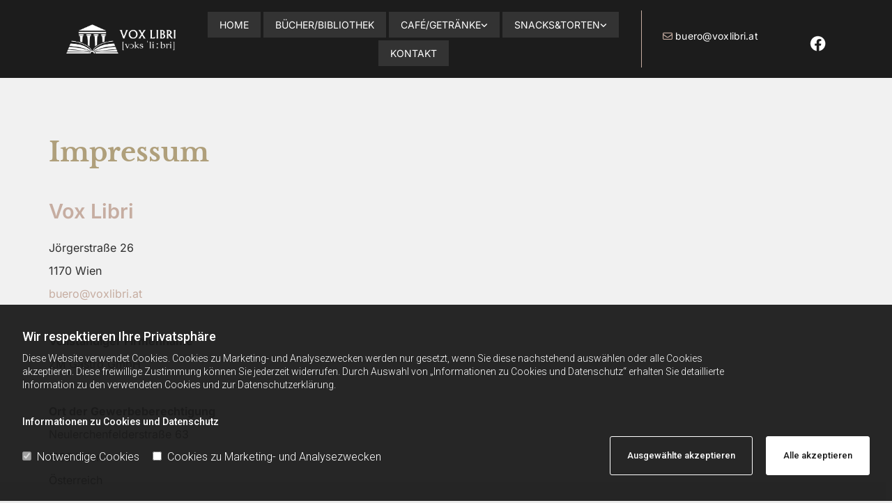

--- FILE ---
content_type: text/html; charset=UTF-8
request_url: https://www.voxlibri.at/impressum
body_size: 14874
content:
<!DOCTYPE html> <html lang="de" data-currency="USD" data-lang="de" data-countrycode="de_DE" data-rHash="db5569cb0ceea481c9c118d35dbc0a14" dir="auto"> <head> <meta charset="UTF-8"/> <script>window.isCookieOptIn = true; window.whitelistedDomains = ["cdnmns\\.com","hcaptcha","youtube\\.com","ytimg\\.com","extra\\-cdn\\.com"];</script> <script> var doNoTrack = localStorage.getItem('mono_donottrack'); window.YETT_WHITELIST = [ /.*/ ]; window.YETT_UNBLOCKINLINE = true; if( window.isCookieOptIn && doNoTrack === null || String(doNoTrack) === 'true' ) { window.YETT_WHITELIST = [ new RegExp('(' + window.location.host + '|^)/assets/js(?!/reseller/padigital(-test)?)'), ].concat( window.whitelistedDomains.map( function(domain) { return new RegExp(domain); }) ); } !function(t,e){"object"==typeof exports&&"undefined"!=typeof module?e(exports):"function"==typeof define&&define.amd?define(["exports"],e):e((t=t||self).yett={})}(this,function(t){"use strict";window.MutationObserver||(window.MutationObserver=function(m){function a(t){this.i=[],this.m=t}function w(t){var e,n={type:null,target:null,addedNodes:[],removedNodes:[],previousSibling:null,nextSibling:null,attributeName:null,attributeNamespace:null,oldValue:null};for(e in t)n[e]!==m&&t[e]!==m&&(n[e]=t[e]);return n}function o(r,i){var a=l(r,i);return function(t){var e=t.length;if(i.a&&3===r.nodeType&&r.nodeValue!==a.a&&t.push(new w({type:"characterData",target:r,oldValue:a.a})),i.b&&a.b&&k(t,r,a.b,i.f),i.c||i.g)var n=function(b,t,e,h){function v(t,e,n,r,i){var a,o,l,c=t.length-1;for(i=-~((c-i)/2);l=t.pop();)a=n[l.j],o=r[l.l],h.c&&i&&Math.abs(l.j-l.l)>=c&&(b.push(w({type:"childList",target:e,addedNodes:[a],removedNodes:[a],nextSibling:a.nextSibling,previousSibling:a.previousSibling})),i--),h.b&&o.b&&k(b,a,o.b,h.f),h.a&&3===a.nodeType&&a.nodeValue!==o.a&&b.push(w({type:"characterData",target:a,oldValue:o.a})),h.g&&g(a,o)}function g(t,e){for(var n,r,i,a,o,l=t.childNodes,c=e.c,u=l.length,s=c?c.length:0,d=0,p=0,f=0;p<u||f<s;)(a=l[p])===(o=(i=c[f])&&i.node)?(h.b&&i.b&&k(b,a,i.b,h.f),h.a&&i.a!==m&&a.nodeValue!==i.a&&b.push(w({type:"characterData",target:a,oldValue:i.a})),r&&v(r,t,l,c,d),h.g&&(a.childNodes.length||i.c&&i.c.length)&&g(a,i),p++,f++):(y=!0,n||(n={},r=[]),a&&(n[i=S(a)]||(n[i]=!0,-1===(i=x(c,a,f,"node"))?h.c&&(b.push(w({type:"childList",target:t,addedNodes:[a],nextSibling:a.nextSibling,previousSibling:a.previousSibling})),d++):r.push({j:p,l:i})),p++),o&&o!==l[p]&&(n[i=S(o)]||(n[i]=!0,-1===(i=x(l,o,p))?h.c&&(b.push(w({type:"childList",target:e.node,removedNodes:[o],nextSibling:c[f+1],previousSibling:c[f-1]})),d--):r.push({j:i,l:f})),f++));r&&v(r,t,l,c,d)}var y;return g(t,e),y}(t,r,a,i);!n&&t.length===e||(a=l(r,i))}}function k(t,e,n,r){for(var i,a,o={},l=e.attributes,c=l.length;c--;)a=(i=l[c]).name,r&&r[a]===m||(u(e,i)!==n[a]&&t.push(w({type:"attributes",target:e,attributeName:a,oldValue:n[a],attributeNamespace:i.namespaceURI})),o[a]=!0);for(a in n)o[a]||t.push(w({target:e,type:"attributes",attributeName:a,oldValue:n[a]}))}function l(t,r){var i=!0;return function t(n){var e={node:n};return!r.a||3!==n.nodeType&&8!==n.nodeType?(r.b&&i&&1===n.nodeType&&(e.b=c(n.attributes,function(t,e){return r.f&&!r.f[e.name]||(t[e.name]=u(n,e)),t},{})),i&&(r.c||r.a||r.b&&r.g)&&(e.c=function(t,e){for(var n=[],r=0;r<t.length;r++)n[r]=e(t[r],r,t);return n}(n.childNodes,t)),i=r.g):e.a=n.nodeValue,e}(t)}function S(e){try{return e.id||(e.mo_id=e.mo_id||n++)}catch(t){try{return e.nodeValue}catch(t){return n++}}}function c(t,e,n){for(var r=0;r<t.length;r++)n=e(n,t[r],r,t);return n}function x(t,e,n,r){for(;n<t.length;n++)if((r?t[n][r]:t[n])===e)return n;return-1}a._period=30,a.prototype={observe:function(t,e){for(var n={b:!!(e.attributes||e.attributeFilter||e.attributeOldValue),c:!!e.childList,g:!!e.subtree,a:!(!e.characterData&&!e.characterDataOldValue)},r=this.i,i=0;i<r.length;i++)r[i].s===t&&r.splice(i,1);e.attributeFilter&&(n.f=c(e.attributeFilter,function(t,e){return t[e]=!0,t},{})),r.push({s:t,o:o(t,n)}),this.h||function(n){!function t(){var e=n.takeRecords();e.length&&n.m(e,n),n.h=setTimeout(t,a._period)}()}(this)},takeRecords:function(){for(var t=[],e=this.i,n=0;n<e.length;n++)e[n].o(t);return t},disconnect:function(){this.i=[],clearTimeout(this.h),this.h=null}};var t=document.createElement("i");t.style.top=0;var u=(t="null"!=t.attributes.style.value)?function(t,e){return e.value}:function(t,e){return"style"!==e.name?e.value:t.style.cssText},n=1;return a}(void 0));function a(e,t){var n=e&&(!t||t!==b)&&(!v.blacklist||v.blacklist.some(function(t){return t.test(e)}))&&(!v.whitelist||v.whitelist.every(function(t){return!t.test(e)}));return n&&-1===r.indexOf(e)&&(r.push(e),console.info("Script src '".concat(e,"' is blocked"))),n}function f(t){var e=t.getAttribute("src");return v.blacklist&&v.blacklist.every(function(t){return!t.test(e)})||v.whitelist&&v.whitelist.some(function(t){return t.test(e)})}var b="javascript/blocked",h=window.YETT_UNBLOCKINLINE||!1,v={blacklist:window.YETT_BLACKLIST,whitelist:window.YETT_WHITELIST},g={blacklisted:[]},r=[],y=new MutationObserver(function(t){for(var e=0;e<t.length;e++)for(var i=t[e].addedNodes,n=function(t){var n=i[t];if(1===n.nodeType&&"SCRIPT"===n.tagName&&!n.hasAttribute("data-noblock")){var e=n.src,r=n.type;if(a(e,r)){g.blacklisted.push(n.cloneNode()),n.type=b;n.addEventListener("beforescriptexecute",function t(e){n.getAttribute("type")===b&&e.preventDefault(),n.removeEventListener("beforescriptexecute",t)}),n.parentElement&&n.parentElement.removeChild(n)}}},r=0;r<i.length;r++)n(r)});y.observe(document.documentElement,{childList:!0,subtree:!0});var o=document.createElement;document.createElement=function(){for(var t=arguments.length,e=new Array(t),n=0;n<t;n++)e[n]=arguments[n];if("script"!==e[0].toLowerCase())return o.bind(document).apply(void 0,e);var r=o.bind(document).apply(void 0,e),i=r.setAttribute.bind(r);try{Object.defineProperties(r,{src:{get:function(){return r.getAttribute("src")},set:function(t){return a(t,r.type)&&!r.hasAttribute("data-noblock")&&i("type",b),i("src",t),!0}},type:{set:function(t){var e=a(r.src,r.type)&&!r.hasAttribute("data-noblock")?b:t;return i("type",e),!0}}}),r.setAttribute=function(t,e){"type"===t||"src"===t?r[t]=e:HTMLScriptElement.prototype.setAttribute.call(r,t,e)}}catch(t){console.warn("Yett: unable to prevent script execution for script src ",r.src,".\n",'A likely cause would be because you are using a third-party browser extension that monkey patches the "document.createElement" function.')}return r};var m=new RegExp("[|\\{}()[\\]^$+*?.]","g");t.unblock=function(){for(var t=arguments.length,n=new Array(t),e=0;e<t;e++)n[e]=arguments[e];n.length<1?(v.blacklist=[],v.whitelist=[]):(v.blacklist&&(v.blacklist=v.blacklist.filter(function(e){return n.every(function(t){return"string"==typeof t?!e.test(t):t instanceof RegExp?e.toString()!==t.toString():void 0})})),v.whitelist&&(v.whitelist=v.whitelist.concat(n.map(function(e){if("string"==typeof e){var n=".*"+e.replace(m,"\\$&")+".*";if(v.whitelist.every(function(t){return t.toString()!==n.toString()}))return new RegExp(n)}else if(e instanceof RegExp&&v.whitelist.every(function(t){return t.toString()!==e.toString()}))return e;return null}).filter(Boolean))));for(var r=document.querySelectorAll('script[type="'.concat(b,'"]')),i=0;i<r.length;i++){var a=r[i];f(a)&&(a.type="application/javascript",g.blacklisted.push(a),a.parentElement.removeChild(a))}for(var o=g.blacklisted.length-1;0<=o;--o){var l=g.blacklisted[o];if(f(l)){var c=document.createElement("script");c.setAttribute("src",l.src),c.setAttribute("type","application/javascript"),document.head.appendChild(c),g.blacklisted.splice(o,1)}}if(v.blacklist&&v.blacklist.length<1&&y.disconnect(),h)for(var u=document.querySelectorAll('script[type="javascript/inlineblocked"]'),s=0;s<u.length;s++){var d=u[s],p=document.createElement("script");p.type="text/javascript",p.innerText=d.innerText,d.parentNode.replaceChild(p,d)}},Object.defineProperty(t,"__esModule",{value:!0})}); </script><title>Impressum - Vox Libri in Wien</title><meta name="description" content="Impressum - Vox Libri in Wien"><meta property="og:type" content="website"><meta property="og:title" content="Impressum - Vox Libri in Wien"><meta property="og:url" content="https://www.voxlibri.at/impressum"><meta property="og:description" content="Impressum - Vox Libri in Wien"><meta property="og:image" content="https://www.voxlibri.at"><link rel='canonical' href='https://www.voxlibri.at/impressum'/><meta name="viewport" content="width=device-width, initial-scale=1"><link rel='shortcut icon' type='image/x-icon' href='/uploads/UzfmvFqa/favicon.ico'/><link rel="preload" href="https://css-fonts.eu.extra-cdn.com/css?family=Roboto:300,500&display=swap" as="style"><link href="https://css-fonts.eu.extra-cdn.com/css?family=Roboto:300,500&display=swap" rel="stylesheet"><link rel="stylesheet" href="https://site-assets.cdnmns.com/b0adc5c61e0a260b03e05a098e58ac87/css/grids.css?1760621807360"><link rel="stylesheet" href="https://site-assets.cdnmns.com/b0adc5c61e0a260b03e05a098e58ac87/css/hcaptcha.css?1760621807360"><link rel="stylesheet" href="/assets/user-style.css?1756113673"><link rel="stylesheet" id="style_site" href="/assets/sitestyle.css?1756113673"><link rel="stylesheet" href="https://site-assets.cdnmns.com/b0adc5c61e0a260b03e05a098e58ac87/css/external-libs.css?1760621807360"><!--[if lt IE 9]><script src="https://site-assets.cdnmns.com/b0adc5c61e0a260b03e05a098e58ac87/js/html5shiv.js"></script><script src="https://site-assets.cdnmns.com/b0adc5c61e0a260b03e05a098e58ac87/js/respond.js"></script><![endif]--><script>if ('serviceWorker' in navigator){navigator.serviceWorker.getRegistrations().then(function(registrations) { for(registration in registrations) { registration.unregister(); }}); }</script><link rel="preconnect" href="https://site-assets.cdnmns.com/" crossorigin><link rel="preconnect" href="https://fonts.prod.extra-cdn.com/" crossorigin><style id='globalCSS'>/*Textschatten für Light Spottext und Light Smallspottext */ /* .spottext, .smallspottext { text-shadow: 0 1px 2px rgba(0,0,0,0.6); } */</style><style> #infobar { bottom: 0; top: inherit; } </style> <meta name="google-site-verification" content="vfCQsYgTtTrXfKabySc9ilNFr_gHuFiwdeq029Rx7ys"/> <script>window.ASSETSURL='https://site-assets.cdnmns.com/b0adc5c61e0a260b03e05a098e58ac87';</script></head> <body id="p1359" data-dateformat='d/m/Y' data-deferCSS data-req="engagements,lazyload,quicklink"> <script> var dataLayer = dataLayer || []; dataLayer = [{ 'envelopeID': '1327148', 'industry': '', 'customer_ua_accountID': '', 'envelopeHostname': 'www.voxlibri.at', 'SID': '1845626', 'cms': 'm' }]; </script> <script>(function(w,d,s,l,i){w[l]=w[l]||[];w[l].push({'gtm.start': new Date().getTime(),event:'gtm.js'});var f=d.getElementsByTagName(s)[0], j=d.createElement(s),dl=l!='dataLayer'?'&l='+l:'';j.async=true;j.src= 'https://www.googletagmanager.com/gtm.js?id='+i+dl;f.parentNode.insertBefore(j,f); })(window,document,'script','dataLayer','GTM-TVLVC2');</script> <script src='https://site-assets.cdnmns.com/b0adc5c61e0a260b03e05a098e58ac87/js/reseller/herold/herold_tracker.js'></script> <div id="r5001" class="row designRow"> <div class="container container-fluid"><div class="col col-sm-12"> <header data-req="headerfixed" data-settings="headerfixed-lg" data-onlynavigation="true"><div id="r4912" class="row hidden-lg"> <div class="container container-fixed"><div id="c8354" class="col col-sm-12"><div id="m2283" class="module text"><p class="custom1" style="text-align: right;"><span class="iconfont "></span> <a href="tel:" data-track-event="click" data-track-action="phone_link"></a></p></div> </div> </div> </div> <div id="r5000" class="row "> <div class="container colsStack container-fluid"><div id="c2526" class="col col-md-3 col-lg-2 col-sm-8 flexCol"><div id="m1480" class="module autospacer"></div> <div class="flexWrap"> <a href="/"  title="Logo" aria-label="Logo" class="imageModuleWrap" id="w_m1985" data-track-event="click" data-track-action="internal_link_clicked"> <img src="[data-uri]" alt="Company Logo" data-author="" width="800" height="218" fetchpriority="high"/> <noscript data-lazyload-src="/uploads/b2C1Y0RP/480x0_480x0/logo_white.png" data-lazyload-id="m1985" data-lazyload-class="module image" data-lazyload-alt="Company Logo" data-req="" data-settings="enablehover=false,showelement=,hovertransition="> <img id="m1985" class="module image" src="/uploads/b2C1Y0RP/480x0_480x0/logo_white.png" alt="Company Logo" width="800" height="218" data-author="" fetchpriority="high"/> </noscript> </a> </div> <div id="m1318" class="module autospacer"></div> </div> <div id="c4354" class="col col-md-9 col-lg-7 col-sm-4 flexCol"><div id="m4218" class="module autospacer"></div> <div id="m2322" class="module autospacer"></div> <div class="flexWrap"> <nav id="m5000" class="module nav" data-settings="vertical=false,direction=right,push=true,activeParent=true,verticalNav-sm=true,verticalNav-lg=false,verticalNav-md=false" aria-label="Navigation" tabindex="-1"> <ul class="navContainer"><li class=""> <a href="/" data-track-event="click" data-track-action="internal_link_clicked">Home</a> </li><li class=""> <a href="/buecherbibliothek" data-track-event="click" data-track-action="internal_link_clicked">Bücher/Bibliothek</a> </li><li class=""> <a href="/cafegetraenke" data-track-event="click" data-track-action="internal_link_clicked">Café/Getränke</a> <ul><li class=""> <a href="/cafegetraenke/shakes" data-track-event="click" data-track-action="internal_link_clicked">Shakes</a> </li></ul> </li><li class=""> <a href="/snackstorten" data-track-event="click" data-track-action="internal_link_clicked">Snacks&amp;Torten</a> <ul><li class=""> <a href="/snackstorten/fruehstueck" data-track-event="click" data-track-action="internal_link_clicked">Frühstück</a> </li><li class=""> <a href="/snackstorten/kuchentorten" data-track-event="click" data-track-action="internal_link_clicked">Kuchen/Torten</a> </li></ul> </li><li class=""> <a href="/kontakt" data-track-event="click" data-track-action="internal_link_clicked">Kontakt</a> </li><li class=" hidden-lg hidden-md hidden-sm active"> <a href="/impressum" data-track-event="click" data-track-action="internal_link_clicked">Impressum</a> </li><li class=" hidden-lg hidden-md hidden-sm"> <a href="/datenschutzerklarung" data-track-event="click" data-track-action="internal_link_clicked">Datenschutzerklärung</a> </li></ul> </nav></div> <div id="m2766" class="module autospacer"></div> </div> <div id="c1693" class="col col-sm-5 col-md-12 hidden-md hidden-sm col-lg-3 flexCol"><div id="m2143" class="module autospacer"></div> <div class="flexWrap"> <a href="https://www.facebook.com/voxlibri17/" target="_blank" rel="noopener" title="Facebook" aria-label="Facebook" class="imageModuleWrap" id="w_m3874" data-track-event="click" data-track-action="link_clicked"> <img src="[data-uri]" alt="Facebook Logo" data-author="" width="23" height="23" fetchpriority="high"/> <noscript data-lazyload-src="/uploads/aAskaUZl/23x0_23x0/f_logo_RGB-White.png" data-lazyload-id="m3874" data-lazyload-class="module image smallModule" data-lazyload-alt="Facebook Logo" data-req="" data-settings="enablehover=false,showelement=,hovertransition="> <img id="m3874" class="module image smallModule" src="/uploads/aAskaUZl/23x0_23x0/f_logo_RGB-White.png" alt="Facebook Logo" width="23" height="23" data-author="" fetchpriority="high"/> </noscript> </a> <div id="m4498" class="module text hidden-sm smallModule"><p class="custom1" style="text-align: left;"><span style="color: #c6ada1;"><span class="iconfont "></span></span> <a href="mailto:buero@voxlibri.at" data-track-event="click" data-track-action="email_link"><span class="monoglobalWrap">buero@voxlibri.at</span></a>&nbsp; <br> </p></div> </div> <div id="m1456" class="module autospacer"></div> </div> </div> </div> </header><div id="r5002" role="main" class="row designRow"> <div class="container container-fluid"><div class="col col-sm-12"><div id="r3040" class="row "> <div class="container container-fixed"><div class="col col-sm-12"><div id="m3356" class="module text"><h1 class="headline">Impressum</h1></div> <div id="m3048" class="module text"><h2 class="subtitle">Vox Libri</h2><p class="bodytext">Jörgerstraße 26</p><p class="bodytext">1170&nbsp;Wien</p><p class="bodytext"><a href="mailto:buero@voxlibri.at" data-track-event="click" data-track-action="email_link"><span class="monoglobalWrap">buero@voxlibri.at</span></a></p></div> <div id="m2977" class="module text"><p class="bodytext" style="font-weight: bold;">Vollständiger Firmenname</p><p class="bodytext">ZM Gastro GmbH</p></div> <div id="m2561" class="module text"><p class="bodytext" style="font-weight: bold;">Ort der Gewerbeberechtigung</p><p class="bodytext">Neulerchenfelderstraße 63</p><p class="bodytext">1160 Wien</p><p class="bodytext">Österreich</p></div> <div id="m1895" class="module text"><p class="bodytext" style="font-weight: bold;">UID-Nummer</p><p class="bodytext">ATU70142428</p></div> <div id="m4959" class="module text"><p class="bodytext" style="font-weight: bold;">Rechtsform</p><p class="bodytext">GmbH</p></div> <div id="m4965" class="module text"><p class="bodytext" style="font-weight: bold;">Geschäftsführer / juristische Person</p><p class="bodytext">Zoran Mrkovski</p></div> <div id="m2199" class="module text"><p class="bodytext" style="font-weight: bold;">Unternehmensgegenstand</p><p class="bodytext">Restaurants</p></div> <div id="m3716" class="module text"><p class="bodytext" style="font-weight: bold;">Kammer/Berufsverband-Zugehörigkeit(en)</p><p class="bodytext">Mitglied der Wirtschaftskammer Wien, FG Gastronomie</p></div> <div id="m1232" class="module text"><p class="bodytext" style="font-weight: bold;">Aufsichtsbehörde</p><p class="bodytext">Magistratisches Bezirksamt des XVII. Bezirkes</p></div> <div id="m1515" class="module text"><p class="bodytext" style="font-weight: bold;">Gewerbeordnung</p><p class="bodytext">Gastgewerbe in der Betriebsart Restaurant</p><p class="bodytext">Anwendbare gewerbe- oder berufsrechtliche Vorschriften: Gewerbeordnung 1994, abrufbar unter <a href="https://www.ris.bka.gv.at/" target="_blank" rel="noopener" data-track-event="click" data-track-action="link_clicked">http://www.ris.bka.gv.at</a></p></div> <div id="m3278" class="module text"><p class="bodytext" style="font-weight: bold;">Bildrechte</p><p class="bodytext">Einige der verwendeten Fotos stammen aus der Bilddatenbank Adobe Stock:</p><p class="bodytext">AdobeStock_109682265.jpeg-oz - stock.adobe.com<br>AdobeStock_119547513.jpeg-~ Bitter ~ - stock.adobe.com<br>AdobeStock_139305848.jpeg-Johnstocker - stock.adobe.com<br>AdobeStock_320502828.jpeg-anaumenko - stock.adobe.com<br>AdobeStock_396857162.jpeg-Alessio Orrù - stock.adobe.com<br>AdobeStock_411927627.jpeg-Roman's portfolio - stock.adobe.com<br>AdobeStock_468804423.jpeg-tomertu - stock.adobe.com<br>AdobeStock_194313773.jpeg-juefraphoto - stock.adobe.com<br>AdobeStock_295121385.jpeg-chandlervid85 - stock.adobe.com<br>AdobeStock_299586587.jpeg-Ananass - stock.adobe.com</p></div> <div id="m2774" class="module text"><h2 class="subtitle">Haftungsausschluss</h2><p class="bodytext"><span style="font-weight: bold;">Inhalt des Onlineangebotes</span></p><p class="bodytext">Der Autor übernimmt keinerlei Gewähr für die Aktualität, Korrektheit, Vollständigkeit oder Qualität der bereitgestellten Informationen. Haftungsansprüche gegen den Autor, welche sich auf Schäden materieller oder ideeller Art beziehen, die durch die Nutzung oder Nichtnutzung der dargebotenen Informationen bzw. durch die Nutzung fehlerhafter und unvollständiger Informationen verursacht wurden, sind grundsätzlich ausgeschlossen, sofern seitens des Autors kein nachweislich vorsätzliches oder grob fahrlässiges Verschulden vorliegt. Alle Angebote sind freibleibend und unverbindlich. Der Autor behält es sich ausdrücklich vor, Teile der Seiten oder das gesamte Angebot ohne gesonderte Ankündigung zu verändern, zu ergänzen, zu löschen oder die Veröffentlichung zeitweise oder endgültig einzustellen.</p><p class="bodytext">&nbsp;</p><p class="bodytext"><span style="font-weight: bold;">Verweise und Links</span></p><p class="bodytext">Bei direkten oder indirekten Verweisen auf fremde Internetseiten (Links), die außerhalb des Verantwortungsbereiches des Autors liegen, würde eine Haftungsverpflichtung ausschließlich in dem Fall in Kraft treten, in dem der Autor von den Inhalten Kenntnis hat und es ihm technisch möglich und zumutbar wäre, die Nutzung im Falle rechtswidriger Inhalte zu verhindern. Der Autor erklärt hiermit ausdrücklich, dass zum Zeitpunkt der Linksetzung keine illegalen Inhalte auf den zu verlinkenden Seiten erkennbar waren. Auf die aktuelle und zukünftige Gestaltung, die Inhalte oder die Urheberschaft der gelinkten/verknüpften Seiten hat der Autor keinerlei Einfluss. Deshalb distanziert er sich hiermit ausdrücklich von allen Inhalten aller gelinkten/verknüpften Seiten, die nach der Linksetzung verändert wurden. Diese Feststellung gilt für alle innerhalb des eigenen Internetangebotes gesetzten Links und Verweise sowie für Fremdeinträge in vom Autor eingerichtete Gästebücher, Diskussionsforen und Mailinglisten. Für illegale, fehlerhafte oder unvollständige Inhalte und insbesondere für Schäden, die aus der Nutzung oder Nichtnutzung solcherart dargebotener Informationen entstehen, haftet allein der Anbieter der Seite, auf welche verwiesen wurde, nicht derjenige, der über Links auf die jeweilige Veröffentlichung lediglich verweist.</p><p class="bodytext">&nbsp;</p><p class="bodytext"><span style="font-weight: bold;">Urheber- und Kennzeichenrecht</span></p><p class="bodytext">Der Autor ist bestrebt, in allen Publikationen die Urheberrechte der verwendeten Grafiken, Tondokumente, Videosequenzen und Texte zu beachten, von ihm selbst erstellte Grafiken, Tondokumente, Videosequenzen und Texte zu nutzen oder auf lizenzfreie Grafiken, Tondokumente, Videosequenzen und Texte zurückzugreifen. Alle innerhalb des Internetangebotes genannten und ggf. durch Dritte geschützten Marken- und Warenzeichen unterliegen uneingeschränkt den Bestimmungen des jeweils gültigen Kennzeichenrechts und den Besitzrechten der jeweiligen eingetragenen Eigentümer. Allein aufgrund der bloßen Nennung ist nicht der Schluss zu ziehen, dass Markenzeichen nicht durch Rechte Dritter geschützt sind! Das Copyright für veröffentlichte, vom Autor selbst erstellte Objekte bleibt allein beim Autor der Seiten. Eine Vervielfältigung oder Verwendung solcher Grafiken, Tondokumente, Videosequenzen und Texte in anderen elektronischen oder gedruckten Publikationen ist ohne ausdrückliche Zustimmung des Autors nicht gestattet.&nbsp;</p><p class="bodytext">&nbsp;</p><p class="bodytext"><span style="font-weight: bold;">Datenschutz</span></p><p class="bodytext">Sofern innerhalb des Internetangebotes die Möglichkeit zur Eingabe persönlicher oder geschäftlicher Daten (E-Mail-Adressen, Namen, Anschriften) besteht, so erfolgt die Preisgabe dieser Daten seitens des Nutzers auf ausdrücklich freiwilliger Basis. Die Inanspruchnahme und Bezahlung aller angebotenen Dienste ist - soweit technisch möglich und zumutbar - auch ohne Angabe solcher Daten bzw. unter Angabe anonymisierter Daten oder eines Pseudonyms gestattet. Die Nutzung der im Rahmen des Impressums oder vergleichbarer Angaben veröffentlichten Kontaktdaten wie Postanschriften, Telefon- und Faxnummern sowie E-Mail-Adressen durch Dritte zur Übersendung von nicht ausdrücklich angeforderten Informationen ist nicht gestattet. Rechtliche Schritte gegen die Versender von so genannten Spam-Mails bei Verstößen gegen dieses Verbot sind ausdrücklich vorbehalten.&nbsp;</p><p class="bodytext">&nbsp;</p><p class="bodytext"><span style="font-weight: bold;">Rechtswirksamkeit dieses Haftungsausschlusses</span></p><p class="bodytext">Dieser Haftungsausschluss ist als Teil des Internetangebotes zu betrachten, von dem aus auf diese Seite verwiesen wurde. Sofern Teile oder einzelne Formulierungen dieses Textes der geltenden Rechtslage nicht, nicht mehr oder nicht vollständig entsprechen sollten, bleiben die übrigen Teile des Dokumentes in ihrem Inhalt und ihrer Gültigkeit davon unberührt.&nbsp;</p><p class="bodytext">&nbsp;</p><p class="bodytext"><span style="font-weight: bold;">Google Analytics</span></p><p class="bodytext">Diese Website benutzt Google Analytics, einen Webanalysedienst der Google Inc. ("Google"). Google Analytics verwendet sog. "Cookies", Textdateien, die auf Ihrem Computer gespeichert werden und die eine Analyse der Benutzung der Website durch Sie ermöglichen. Die durch den Cookie erzeugten Informationen über Ihre Benutzung dieser Website werden in der Regel an einen Server von Google in den USA übertragen und dort gespeichert. Im Falle der Aktivierung der IP-Anonymisierung auf dieser Webseite, wird Ihre IP-Adresse von Google jedoch innerhalb von Mitgliedstaaten der Europäischen Union oder in anderen Vertragsstaaten des Abkommens über den Europäischen Wirtschaftsraum zuvor gekürzt. Nur in Ausnahmefällen wird die volle IP-Adresse an einen Server von Google in den USA übertragen und dort gekürzt. Die IP-Anonymisierung ist auf dieser Website aktiv. Im Auftrag des Betreibers dieser Website wird Google diese Informationen benutzen, um Ihre Nutzung der Website auszuwerten, um Reports über die Websiteaktivitäten zusammenzustellen und um weitere mit der Websitenutzung und der Internetnutzung verbundene Dienstleistungen gegenüber dem Websitebetreiber zu erbringen. Die im Rahmen von Google Analytics von Ihrem Browser übermittelte IP-Adresse wird nicht mit anderen Daten von Google zusammengeführt. Sie können die Speicherung der Cookies durch eine entsprechende Einstellung Ihrer Browser-Software verhindern; wir weisen Sie jedoch darauf hin, dass Sie in diesem Fall gegebenenfalls nicht sämtliche Funktionen dieser Website vollumfänglich werden nutzen können. Sie können darüber hinaus die Erfassung der durch das Cookie erzeugten und auf Ihre Nutzung der Website bezogenen Daten (inkl. Ihrer IP-Adresse) an Google sowie die Verarbeitung dieser Daten durch Google verhindern, indem Sie das unter dem folgenden Link verfügbare Browser-Plugin herunterladen und installieren: <a href="http://tools.google.com/dlpage/gaoptout?hl=de" target="_blank" rel="noopener" data-track-event="click" data-track-action="link_clicked">http://tools.google.com/dlpage/gaoptout?hl=de</a>.&nbsp;</p><p class="bodytext">&nbsp;</p><p class="bodytext"><span style="font-weight: bold;">Social PlugIns</span></p><p class="bodytext">Auf dieser Website werden PlugIns des sozialen Netzwerk Facebook, Facebook Inc., Menlo Park, California, United States, in Form eines „Like-Button“. Das Plugin ermöglicht eine direkte Verbindung zwischen dem Browser des Nutzers und dem Facebook-Server. Facebook ermittelt so Informationen (insbesondere Datum und Uhrzeit des Website-Aufrufs und sonstige browserbezogene Informationen) des Nutzers auf der Website. Wenn der Nutzer den Facebook „Like-Button“ anklickt, während der Nutzer in seinem Facebook-Account eingeloggt ist, ist es Facebook&nbsp; weiters möglich, den Besuch auf der Website dem Profil des Nutzers zuzuordnen. Weitergehende Informationen finden Sie <a href="http://www.facebook.com/help/186325668085084" target="_blank" rel="noopener" data-track-event="click" data-track-action="link_clicked">hier</a>. Mit Besuch der Website erklären Sie sich mit einer derartigen Verwendung Ihrer Nutzer-Informationen ausdrücklich einverstanden.&nbsp;</p><p class="bodytext">&nbsp;</p><p class="bodytext"><span style="font-weight: bold;">Online-Streitbeilegung</span></p><p class="bodytext">Die Europäische Kommission stellt eine Plattform zur Online-Streitbeilegung (OS) bereit, die Sie unter <a href="http://ec.europa.eu/odr/" data-track-event="click" data-track-action="link_clicked">http://ec.europa.eu/odr/</a> finden.&nbsp;</p><p class="bodytext">&nbsp;</p><p class="bodytext"><span style="font-weight: bold;">Cookies</span></p><p class="bodytext">Bei Cookies handelt es sich um Dateien, die auf der lokalen Festplatte Ihres&nbsp;Computers angelegt werden. Sie ermöglichen ein besseres Nutzererlebnis, indem<br>sie Daten zu den von Ihnen aufgerufenen Websites abspeichern. So ermöglichen&nbsp;Cookies etwa, die Ladezeit einer mehrmals besuchten Website deutlich zu kürzen,&nbsp;oder Ihnen das erneute Eingeben von Daten zu erleichtern. Sie haben die&nbsp;Möglichkeit, das Speichern von Cookies auf Ihrem Rechner zu verhindern. Dazu<br>wählen Sie in Ihren Browser-Einstellungen die Option „Keine Cookies&nbsp;akzeptieren“. Sie können in Ihren Browser-Einstellungen auch definieren, dass&nbsp;Sie die Speicherung der Daten jedes Mal explizit bestätigen müssen. Des&nbsp;Weiteren können gespeicherte Cookies jederzeit gelöscht werden.<br><br>Falls Sie keine Cookies akzeptieren, kann es zu Einschränkungen in der Funktion&nbsp;oder zu verzögerter Ladezeit beim Aufruf dieser Website kommen.</p><p class="bodytext">&nbsp;</p><p class="bodytext">&nbsp;</p></div> </div> </div> </div> </div> </div> </div> <footer><div id="r3363" class="row "> <div class="container container-fluid"><div id="c2544" class="col col-sm-12 col-md-12"><div id="m1067" class="module map osmap osmap osmap" data-url="?dm=m1067" data-req="mapbox-gl,leaflet,osmap" data-animate=""> <div class="map-container cookieconsent-optin-marketing" aria-label="Jörgerstraße 26 1170 Wien Österreich" data-address="Jörgerstraße 26 1170 Wien Österreich" data-zoom="10" data-mapstyle="bw"></div> </div> </div> </div> </div> <div id="r4553" class="row "> <div class="container container-fixed colsStack"><div id="c2332" class="col col-lg-4 col-sm-12 col-md-3 hidden-sm flexCol"><div id="m1163" class="module autospacer"></div> </div> <div id="c2265" class="col col-sm-12 col-lg-4 col-md-6"> <div class="imageModuleWrap" id="w_m1230"> <img src="[data-uri]" alt="Logo ZM Gastro GmbH" data-author="" width="800" height="218" fetchpriority="high"/> <noscript data-lazyload-src="/uploads/b2C1Y0RP/640x0_320x0/logo_white.png" data-lazyload-id="m1230" data-lazyload-class="module image" data-lazyload-alt="Logo ZM Gastro GmbH" data-req="" data-settings="enablehover=false,showelement=,hovertransition="> <img id="m1230" class="module image" src="/uploads/b2C1Y0RP/640x0_320x0/logo_white.png" alt="Logo ZM Gastro GmbH" width="800" height="218" data-author="" fetchpriority="high"/> </noscript> </div><div id="m4563" class="module text"><p class="footertext" style="text-align: center;">Jörgerstraße 26<br>1170 Wien</p></div> <div id="m4374" class="module text"><p class="footertext" style="text-align: center;">&nbsp;<span class="iconfont "></span> <a href="mailto:buero@voxlibri.at" data-track-event="click" data-track-action="email_link"><span class="monoglobalWrap">buero@voxlibri.at</span></a></p></div> <div id="m2147" class="module text"><p class="lightsmallsubtitle" style="text-align: center;">Öffnungszeiten</p></div> <div class="module openinghours2" id="m2146"> <p class="day clear footertext"> <span class="dayLabel">Montag - Samstag</span> <span class="ranges"> <span>09:00 - 22:00</span> </span> </p> <p class="day clear footertext"> <span class="dayLabel">Sonntag</span> <span class="ranges"> <span>09:00 - 18:00</span> </span> </p> <p class="subtitle specialDayTitle"></p> </div> </div> <div id="c2723" class="col col-lg-4 col-sm-12 col-md-3 hidden-sm flexCol"><div id="m3934" class="module autospacer"></div> </div> <div id="c1869" class="col col-sm-12 col-lg-12 col-md-12"><div id="m3037" class="module text"><p class="footertext" style="text-align: center;"><a href="/impressum" data-track-event="click" data-track-action="internal_link_clicked">Impressum</a> | <a href="/datenschutzerklarung" data-track-event="click" data-track-action="internal_link_clicked">Datenschutz</a>&nbsp;|&nbsp;<a href="/kontakt" data-track-event="click" data-track-action="internal_link_clicked">Kontakt</a></p></div> <a href="https://www.facebook.com/voxlibri17/" target="_blank" rel="noopener" title="Facebook" aria-label="Facebook" class="imageModuleWrap" id="w_m1527" data-track-event="click" data-track-action="link_clicked"> <img src="[data-uri]" alt="Facebook Logo" data-author="" width="23" height="23" fetchpriority="high"/> <noscript data-lazyload-src="/uploads/aAskaUZl/23x0_23x0/f_logo_RGB-White.png" data-lazyload-id="m1527" data-lazyload-class="module image smallModule" data-lazyload-alt="Facebook Logo" data-req="" data-settings="enablehover=false,showelement=,hovertransition="> <img id="m1527" class="module image smallModule" src="/uploads/aAskaUZl/23x0_23x0/f_logo_RGB-White.png" alt="Facebook Logo" width="23" height="23" data-author="" fetchpriority="high"/> </noscript> </a> </div> </div> </div> </footer> <div class="row brandfooter noPadding"> <div class="container container-fixed"> <div class="brandTextAlternativeContainer" style="justify-content: space-between;width: 100%;"> <a href='https://www.herold.at/marketing/websites/' target="_blank" rel="noopener" data-track-event="click" data-track-action="link_clicked"> <span class="brandingText" style="padding-right:10px" onmouseover="this.style.textDecoration='underline'" onmouseout="this.style.textDecoration='none'">Website erstellt von HEROLD</span> </a> <a href="https://www.herold.at/marketing/" target="_blank" rel="noopener" data-track-event="click" data-track-action="link_clicked"> <img src="https://site-assets.cdnmns.com/b0adc5c61e0a260b03e05a098e58ac87/css/img/herold/logo.png" alt="Online Marketing von HEROLD"/> </a> </div> </div> </div></div> </div> </div> <a href='#' data-req="scrollTop" class='scrollIcon hidden bottom_right' aria-label="Zum Anfang der Seite gehen" data-track-event="click" data-track-action="internal_link_clicked"> <span></span> </a><script async nomodule src="https://site-assets.cdnmns.com/b0adc5c61e0a260b03e05a098e58ac87/js/loader-polyfills.js?1760621807360"></script><script async src="https://site-assets.cdnmns.com/b0adc5c61e0a260b03e05a098e58ac87/js/loader.js?1760621807360"></script><!-- <script type="text/javascript" src="https://herold.adplorer.com/herold.aspx" async></script> --><script type='application/ld+json'>{"@context":"http://schema.org","@type":"LocalBusiness","@id":"https://www.voxlibri.at/#global_business","name":"ZM Gastro GmbH","address":{"@type":"PostalAddress","streetAddress":"J\u00f6rgerstra\u00dfe 26","addressLocality":"Wien","addressRegion":"","postalCode":"1170","addressCountry":"\u00d6sterreich"},"email":"buero@voxlibri.at","latitude":"48.211538107199","longitude":"16.331427927316","url":"https://www.voxlibri.at","openingHoursSpecification":[{"@type":"OpeningHoursSpecification","dayOfWeek":"http://schema.org/Monday","opens":"09:00","closes":"22:00"},{"@type":"OpeningHoursSpecification","dayOfWeek":"http://schema.org/Tuesday","opens":"09:00","closes":"22:00"},{"@type":"OpeningHoursSpecification","dayOfWeek":"http://schema.org/Wednesday","opens":"09:00","closes":"22:00"},{"@type":"OpeningHoursSpecification","dayOfWeek":"http://schema.org/Thursday","opens":"09:00","closes":"22:00"},{"@type":"OpeningHoursSpecification","dayOfWeek":"http://schema.org/Friday","opens":"09:00","closes":"22:00"},{"@type":"OpeningHoursSpecification","dayOfWeek":"http://schema.org/Saturday","opens":"09:00","closes":"22:00"},{"@type":"OpeningHoursSpecification","dayOfWeek":"http://schema.org/Sunday","opens":"09:00","closes":"18:00"}],"logo":"https://www.voxlibri.at/uploads/b2C1Y0RP/logo_white.png"}</script> <div data-req='monooverlay' data-overlay-content='cookie-overlay'> <div class='overlayHeader'> <p class='overlayTitle'>Informationen zu Cookies und Datenschutz</p> </div> <div class='overlay-content text'><p>Diese Website verwendet Cookies. Dabei handelt es sich um kleine Textdateien, die mit Hilfe des Browsers auf Ihrem Endgerät abgelegt werden. Sie richten keinen Schaden an.</p><p>Cookies, die unbedingt für das Funktionieren der Website erforderlich sind, setzen wir gemäß Art 6 Abs. 1 lit b) DSGVO (Rechtsgrundlage) ein. Alle anderen Cookies werden nur verwendet, sofern Sie gemäß Art 6 Abs. 1 lit a) DSGVO (Rechtsgrundlage) einwilligen.</p><br/> <p>Sie haben das Recht, Ihre Einwilligung jederzeit zu widerrufen. Durch den Widerruf der Einwilligung wird die Rechtmäßigkeit der aufgrund der Einwilligung bis zum Widerruf erfolgten Verarbeitung nicht berührt. Sie sind nicht verpflichtet, eine Einwilligung zu erteilen und Sie können die Dienste der Website auch nutzen, wenn Sie Ihre Einwilligung nicht erteilen oder widerrufen. Es kann jedoch sein, dass die Funktionsfähigkeit der Website eingeschränkt ist, wenn Sie Ihre Einwilligung widerrufen oder einschränken.</p><br/> <p>Das Informationsangebot dieser Website richtet sich nicht an Kinder und Personen, die das 16. Lebensjahr noch nicht vollendet haben.</p><br/> <p>Um Ihre Einwilligung zu widerrufen oder auf gewisse Cookies einzuschränken, haben Sie insbesondere folgende Möglichkeiten:</p><ul><li>Verwenden Sie die Einstellungen Ihres Browsers. Details dazu finden Sie in der Hilfe-Funktion Ihres Browsers.</li><li>Sie können unter <a href=http://www.youronlinechoices.com/uk/your-ad-choices target="_blank" rel="noopener">http://www.youronlinechoices.com/uk/your-ad-choices</a> analysieren lassen, welche Cookies bei Ihnen verwendet werden und diese einzeln oder gesamt deaktivieren lassen. Es handelt sich dabei um ein Angebot der European Interactive Digital Advertising Alliance.</li></ul><p><b>Notwendige Cookies:</b></p><p><b>Die Website kann die folgenden, für die Website essentiellen, Cookies zum Einsatz bringen:</b></p><ul><li><b>Site session</b><br>Zweck: Um Sie von anderen Besucherinnen/Besuchern dieser Website zu unterscheiden.<br>Speicherdauer: Browser Session</li><li><b>Preferred language</b><br>Zweck: Bei mehrsprachigen Websites können wir Ihre bevorzugte Sprache so auch beim nächsten Mal wieder laden.<br>Speicherdauer: 1 Jahr</li><li><b>Currency</b><br>Zweck: Wenn ein Webshop zum Einsatz kommt, können wir bei Ihrem nächsten Besuch dieselbe Währung anzeigen, die Sie gewohnt sind. <br>Speicherdauer: 30 Tage</li></ul><br/> <p><b> Optionale Cookies zu Marketing- und Analysezwecken:</b></p><ul><li><b>Google Recaptcha</b><br>Zweck: Mithilfe von Google Recaptcha können wir validieren, ob Sie ein menschlicher Besucher, oder aber ein automatischer Bot sind. Mit diesem Zweck reduzieren wir Spam-Anfragen über die Website.<br> </li><li><b>Google Analytics</b><br>Zweck: Ermöglicht Analysen zur Anzahl und Dauer von Website-Besuchen. Mithilfe dieser Daten können wir die Website weiter verbessern und an Ihre Anforderungen als Besucher anpassen. <br> </li><li><b>Wufoo</b><br>Zweck: Verfügbarkeit, Versand und Speicherung von Online-Website-Formularen. <br></li><li><b>HEROLD Bewertungen</b><br>Zweck: Anzeige der HEROLD.at User-Bewertungen. <br></li><li><b>Facebook</b><br>Zweck: Anzeige von Social-Media-Beiträgen, Likes u. ä.<br/> Die Inhalte werden direkt von Facebook geladen und es kann zur Übertragung persönlicher Daten an die Server von Facebook kommen. <br></li><li><b> Adplorer</b><br>Zweck: Verwaltung und Tracking von Online-Werbekampagnen. <br></li><li><b>Feratel/Deskline</b><br>Zweck: Anbindung von Online-Buchungs-Diensten. <br></li><li><b>Seekda</b><br>Zweck: Anbindung von Online-Buchungs-Diensten. <br></li><li><b>Easybooking</b><br>Zweck: Anbindung von Online-Buchungs-Diensten. <br></li><li><b>Booking.com</b><br>Zweck: Anbindung von Online-Buchungs-Diensten. <br></li><li><b>Holidaycheck</b><br>Zweck: Bewertung von Dienstleistungen. <br></li><li><b>Google Maps </b><br>Zweck: Bereitstellung von Kartendiensten. <br></li><li><b>Yext</b><br>Zweck: Anzeige einheitlicher Unternehmens- und Leistungs-Daten auf mehreren Kanälen. <br></li><li><b>Vimeo</b><br>Zweck: Hosting und Anzeige von Videos. <br></li></ul><br/> <p>Cookies, die zu Marketing- und Analysezwecken gesetzt werden, werden zumeist länger als die jeweilige Session gespeichert; die konkrete Speicherdauer ist dem jeweiligen Informationsangebot des Anbieters zu entnehmen.</p><p>Weitere Informationen zur Verwendung von personenbezogenen Daten im Zusammenhang mit der Nutzung dieser Website finden Sie in unserer <a href=datenschutzerklarung>Datenschutzerklärung</a> gemäß Art 13 DSGVO.</p></div> </div><script data-req='cookie'>_monoCookie = {"topbar":{"type":"optIn","position":"bottom","texts":{"headline":"Wir respektieren Ihre Privatsph\u00e4re","description":"Diese Website verwendet Cookies. Cookies zu Marketing- und Analysezwecken werden nur gesetzt, wenn Sie diese nachstehend ausw\u00e4hlen oder alle Cookies akzeptieren. Diese freiwillige Zustimmung k\u00f6nnen Sie jederzeit widerrufen. Durch Auswahl von \u201eInformationen zu Cookies und Datenschutz\u201c erhalten Sie detaillierte Information zu den verwendeten Cookies und zur Datenschutzerkl\u00e4rung.","acceptBtnText":"Alle akzeptieren","acceptSelectedBtnText":"Ausgew\u00e4hlte akzeptieren","agreeBtnText":"OK","checkbox-necessary":"Notwendige Cookies","checkbox-thirdparty":"Cookies zu Marketing- und Analysezwecken","general-cookies":"Cookies","withdraw-headline-1":"Zustimmungs-ID","withdraw-description-1":"Wir speichern eine Zustimmungs-ID, um die Einwilligung der Besucher zu dokumentieren und nachverfolgen zu k\u00f6nnen. Diese ID ist zuf\u00e4llig und vollst\u00e4ndig anonymisiert. Falls Sie f\u00fcr diese Webseite einen Nachweis Ihrer Zustimmung anfordern m\u00f6chten, geben Sie bitte die Zustimmungs-ID an. Bitte beachten Sie, dass wenn Sie Cookies in Ihrem Browser l\u00f6schen, diese ID ebenfalls gel\u00f6scht wird und wir Ihre eindeutige Zustimmung nicht mehr nachvollziehen k\u00f6nnen.","withdraw-uuid-1":"Ihre Zustimmungs-ID:","withdraw-headline-2":"R\u00fccknahme der Zustimmung","withdraw-description-2":"Durch Klicken des Buttons auf diesem Banner widerrufen Sie Ihre Zustimmung, die Sie zuvor zum Laden von Cookies auf dieser Webseite gegeben haben. Wenn Sie die Webseite das n\u00e4chste Mal besuchen, wird der Cookie-Benachrichtigungsbanner erneut angezeigt und Sie k\u00f6nnen Ihre Cookie-Einstellungen ausw\u00e4hlen.","withdraw-consent-button":"Cookie-Zustimmung widerrufen"},"privacyLink":"<a href=\"#\" data-overlay-trigger='click' data-overlay-open='cookie-overlay'>Informationen zu Cookies und Datenschutz<\/a>","hasOverlay":true,"hasOverlayApiKey":false},"enableOptOut":"true","consent":{"authorization":"eyJ0eXAiOiJKV1QiLCJhbGciOiJIUzI1NiJ9.eyJyZXNlbGxlck5hbWUiOiJoZXJvbGQiLCJzaXRlSWQiOiIxMzI3MTQ4In0.Y-o1MUvfSCGkxscBzLZZ4grJTCRU8qLPNaEidqsLXU0","url":"https:\/\/r71mn9p6ie.execute-api.eu-central-1.amazonaws.com\/prod\/"}};</script><!-- Mono global site tag (gtag.js) - Google Analytics --> <script async src='https://www.googletagmanager.com/gtag/js?id=G-78LJ211TDN'></script> <script> window.dataLayer = window.dataLayer || []; function gtag(){dataLayer.push(arguments);} gtag('js', new Date()); gtag('config', 'G-78LJ211TDN', { 'anonymize_ip': true, 'send_page_view': false, 'custom_map': {'dimension1': 'monoSiteId', 'dimension2': 'monoRendering'} }); gtag('event', 'monoAction', { 'monoSiteId': '1327148', 'monoRendering': 'website'}); gtag('event', 'page_view', { 'monoSiteId': '1327148', 'monoRendering': 'website'}); var _mtr = _mtr || []; _mtr.push(['addTracker', function (action) { gtag('event', action, { 'send_to': 'G-78LJ211TDN', 'event_label': 'monoAction', 'monoSiteId': '1327148', 'monoRendering': 'website' }); }]); _mtr.push(['addRawTracker', function() { gtag.apply(gtag,arguments); }]); </script> </body> </html>

--- FILE ---
content_type: text/css
request_url: https://www.voxlibri.at/assets/sitestyle.css?1760621807360
body_size: 8014
content:
.headline { font-family:Libre Baskerville; font-weight:700; color:#af9f7b; font-size:38px; line-height:1.4em; text-align:left; margin-bottom:20px;} .headline a:hover { text-decoration:underline;} nav { text-align:center;} nav > ul li > a { color:rgb(255, 255, 255); transition:all 0.25s linear 0s;} nav:before { color:#2f2f2f; font-size:30px;} nav > ul > li > ul a { font-size:14px;} nav > ul li a { text-transform:uppercase; margin-left:1px; margin-top:0px; margin-bottom:0px; margin-right:1px; padding-left:15px; padding-top:15px; padding-bottom:15px; padding-right:15px;} nav > ul > li > ul li a { background-color:#a45f4f; margin-left:0px; margin-right:0px;} nav.opened-menu > ul { background-color:rgb(255, 255, 255);} nav > ul .closeBtn { color:rgb(204, 204, 204);} nav > ul li.active > a { font-weight:800; background-color:#a45f4f; border-color:#a45f4f;} nav > ul li a:hover { background-color:#a45f4f; border-color:rgba(0, 0, 0, 0);} nav > ul > li > ul li a:hover { background-color:#1c1c1c;} nav > ul > li > ul li.active > a { color:rgb(255, 255, 255); background-color:#1c1c1c; border-color:rgba(255, 255, 255, 0);} .subtitle { font-weight:600; color:#c6ada1; font-size:29px; line-height:1.3em; margin-bottom:20px;} .preamble { font-size:17px; line-height:1.8em; text-align:left; margin-bottom:5px;} .bodytext { margin-bottom:5px;} .smalltext { font-size:12px; line-height:1.2em; margin-bottom:5px;} body { font-family:Inter; color:#2f2f2f; line-height:1.8em; background-color:rgb(236, 236, 236); background-image:url(/uploads/SY9QU7lo/lightpaperfibers.png);} body a { color:#c6ada1; text-decoration:none;} .button { border-radius:3px; background-color:#a45f4f; color:rgb(255, 255, 255); font-size:14px; line-height:1.2em; text-align:center; text-transform:uppercase; border-left-width:2px; border-top-width:2px; border-bottom-width:2px; border-right-width:2px; border-top-left-radius:5px; border-top-right-radius:5px; border-bottom-left-radius:5px; border-bottom-right-radius:5px; border-color:#a45f4f; margin-bottom:40px; padding-left:25px; padding-top:9px; padding-bottom:8px; padding-right:25px;} .button:hover { background-color:#c6ada1; border-color:#c6ada1;} .button .buttonIcon.fa { margin-right:10px;} .form { margin-bottom:40px; padding-left:0px; padding-top:0px; padding-bottom:0px; padding-right:0px;} .form label { padding-bottom:0px; margin-bottom:10px;} .form input[type=text],.form textarea,.form select { border-radius:3px; background-color:rgb(236, 236, 236); border-top-left-radius:5px; border-top-right-radius:5px; border-bottom-left-radius:5px; border-bottom-right-radius:5px; border-color:#2f2f2f; margin-top:0px; margin-bottom:20px; padding-left:10px; padding-top:10px; padding-bottom:10px; padding-right:10px; color:#2f2f2f; font-size:14px;} .form input[type=submit] { border-left-width:0px; border-top-width:0px; border-bottom-width:0px; border-right-width:0px; margin-top:20px; margin-bottom:0px;} .form input[type=submit]:hover { background-color:#c6ada1;} .form .thankYou { font-weight:700; color:#c6ada1; border-bottom-width:40px;} .form .optins label>a.optinLink { color:#2f2f2f;} .form input[type=checkbox]+span,.form input[type=radio]+span,.form .form_option input[type=checkbox]+label:not([class*="optin"]) { font-size:13px; line-height:1.6em; margin-bottom:20px; margin-right:20px;} .text { margin-bottom:40px; padding-top:0px; padding-right:0px; padding-bottom:0px; padding-left:0px;} .image { margin-bottom:40px; padding-top:0px; padding-right:0px; padding-bottom:0px; padding-left:0px;} .map { margin-bottom:40px;} .gallery { margin-bottom:40px;} .row { padding-top:80px; padding-right:30px; padding-bottom:40px; padding-left:30px; background-color:rgb(255, 255, 255);} .col { margin-bottom:0px; padding-left:15px; padding-right:15px; margin-top:0px; padding-bottom:0px;} .custom1 { color:rgb(255, 255, 255); font-size:14px; letter-spacing:0.01em; line-height:1.8em; text-align:right;} .custom1 a { color:rgb(255, 255, 255);} .custom2 { font-family:Quicksand; font-weight:700; color:rgb(236, 236, 236); font-size:100px; line-height:1.2em; text-transform:uppercase; margin-right:-140px;} .custom4 { font-style:italic;} .custom5 { font-size:14px; text-align:right;} .custom3 { font-style:normal; color:#a45f4f; font-size:19px; letter-spacing:0.2em; line-height:1.4em; text-transform:uppercase; text-align:left; margin-bottom:20px;} .smallsubtitle { font-weight:700; color:#a45f4f; font-size:19px; line-height:1.3em; text-align:left; margin-bottom:15px;} .spottext { font-family:Libre Baskerville; font-weight:700; color:#af9f7b; font-size:54px; line-height:1.2em; text-align:left; margin-bottom:20px;} .spottext a { color:rgb(255, 255, 255);} .footertext { color:rgb(255, 255, 255); font-size:14px; line-height:1.6em;} .footertext a { color:#a45f4f;} .companyname { color:#c6ada1; font-size:18px; line-height:1.2em; text-align:left;} .smallspottext { font-style:normal; color:rgb(255, 255, 255); font-size:19px; line-height:1.6em; text-align:left; margin-bottom:5px;} .smallspottext a { color:rgb(255, 255, 255);} .locale { text-align:right;} .locale ul li a { transition:all 0.25s ease-in 0s; color:rgb(241, 241, 241); font-size:14px;} .locale ul li { background-color:#2f2f2f; padding-top:5px; padding-right:15px; padding-bottom:5px; padding-left:15px;} .locale ul li:hover { background-color:rgb(113, 113, 113);} .locale ul li a:hover { color:rgb(255, 255, 255);} .locale ul li.active a { color:rgb(255, 255, 255);} .button2 { border-radius:3px; background-color:rgb(255, 255, 255); color:#2f2f2f; letter-spacing:0.1em; text-transform:uppercase; border-top-left-radius:5px; border-top-right-radius:5px; border-bottom-left-radius:5px; border-bottom-right-radius:5px; border-color:rgb(255, 255, 255); margin-bottom:40px; padding-left:25px; padding-top:13px; padding-bottom:11px; padding-right:25px;} .button2:hover { font-weight:700; border-color:rgb(241, 241, 241);} .button2 .buttonIcon.fa { margin-right:10px;} .divider { border-top-width:1px; border-color:rgb(236, 236, 236); width:30%; display:table; margin-left:auto; margin-right:auto; margin-bottom:40px;} .singlePost .divider { margin-bottom:40px;} .socialmedia { text-align:right; font-size:21px;} .socialmedia li { margin-left:0px; margin-bottom:10px; margin-right:10px; background-color:rgb(255, 255, 255); border-top-left-radius:100px; border-top-right-radius:100px; border-bottom-right-radius:100px; border-bottom-left-radius:100px;} .socialmedia li a { width:35px; height:35px; color:#1c1c1c;} .socialmedia li a:hover { color:rgb(255, 255, 255);} .socialmedia li:hover { background-color:#a45f4f;} .paymenticons li { padding-bottom:0px; margin-bottom:10px; margin-left:0px; padding-left:0px; margin-right:10px;} .paymenticons { text-align:left;} .linklist { margin-bottom:40px;} .linklist a { color:#2f2f2f; background-color:rgb(236, 236, 236); margin-bottom:1px; padding-left:10px; padding-top:10px; padding-bottom:10px; padding-right:10px;} .linklist .linklistTitle { font-weight:600; color:#2f2f2f; font-size:27px; margin-bottom:20px;} .linklist a:hover { color:rgb(255, 255, 255); background-color:#c6ada1;} .breadcrumb li a { margin-bottom:10px; margin-left:10px; margin-right:10px;} .cart { display:table; margin-left:auto; margin-right:0; margin-bottom:0px;} .cart .cartBtn { color:rgb(255, 255, 255); font-size:20px;} .cart .cartAmount { font-size:12px; color:rgb(255, 255, 255); background-color:#c6ada1; width:16px; height:16px; margin-left:-5px; border-top-left-radius:100px; border-top-right-radius:100px; border-bottom-right-radius:100px; border-bottom-left-radius:100px; margin-top:-8px;} .cart .checkoutBtn { margin-bottom:0px;} .cart .title { margin-bottom:20px;} .cart .subTotalText { margin-top:0px;} .cart .subTotal { margin-bottom:10px; margin-top:5px;} .cart .cartContents { background-color:rgb(241, 241, 241);} .cart .divider { margin-bottom:10px;} .search { display:table; margin-left:auto; margin-right:0;} .search .searchicon { color:rgb(255, 255, 255); width:16px; height:16px; border-top-left-radius:100px; border-top-right-radius:100px; border-bottom-right-radius:100px; border-bottom-left-radius:100px; font-size:16px; margin-bottom:0px;} .review { margin-bottom:40px; background-color:rgb(226, 226, 226); padding-top:20px; padding-right:20px; padding-bottom:20px; padding-left:20px; border-color:rgb(236, 236, 236); border-top-width:0px; border-right-width:0px; border-bottom-width:0px; border-left-width:0px;} .review .reviewName { text-align:center; margin-bottom:5px;} .review .reviewDescription { text-align:center;} .review .reviewRating { text-align:center;} .review .reviewRating .star { margin-right:2px; margin-left:2px;} .review .authorDate { text-align:center;} .html { margin-bottom:40px;} .blog .details { padding-top:0px; margin-top:15px; margin-bottom:20px;} .blog .readMore { margin-top:20px; margin-bottom:40px;} .catalog { margin-bottom:40px;} .catalog .productText { padding-top:10px;} .catalog .visualTag { text-align:center; text-transform:uppercase; padding-top:7px; padding-right:7px; padding-bottom:7px; padding-left:7px;} .emailshare a { margin-bottom:20px;} .openinghours .specialDayTitle { margin-top:20px;} .openinghours { margin-bottom:40px;} .offers { margin-bottom:40px; background-color:rgb(241, 241, 241); padding-top:20px; padding-right:20px; padding-bottom:20px; padding-left:20px;} .offers .button { margin-bottom:0px; margin-top:20px; display:table; margin-left:auto; margin-right:auto;} .offers .offerName { text-align:center;} .offers .offerDescription { text-align:center;} .offers .offerPrice { text-align:center;} .offers .validFrom { text-align:center;} .offers .validThrough { text-align:center;} .list { margin-bottom:40px;} .list .listIcon { color:#a45f4f; font-size:21px; margin-right:10px; width:30px; height:30px; border-bottom-width:7px;} .list .itemSubtext { font-size:15px; line-height:1.6em;} .list .itemLabel { font-size:15px;} .video { margin-bottom:40px;} .singleProduct .addBtn { padding-top:13px;} .singleProduct .gallery .visualTag { text-align:center; font-size:21px; text-transform:uppercase; padding-top:10px; padding-right:10px; padding-bottom:10px; padding-left:10px;} .singleProduct .divider { margin-bottom:20px; margin-top:0px;} .pricelist { margin-bottom:40px;} .pricelist li { border-top-width:1px; border-color:rgb(236, 236, 236); padding-top:10px; padding-bottom:10px;} .pricelist .item { font-family:Karla; font-weight:400; font-size:17px; margin-bottom:5px;} .itemprice { font-weight:400;} .itemdescription { font-weight:300;} .pricelist .listTitle { font-weight:600; font-size:27px; margin-bottom:20px;} .pricelist .itemdescription { color:rgb(113, 113, 113);} .checkout .divider { margin-bottom:20px;} .checkout .descriptivetext { padding-bottom:20px;} .checkout .infolabel { padding-bottom:10px;} .verticalnav { margin-bottom:40px;} .verticalnav > li > a { color:rgb(255, 255, 255); background-color:#a45f4f; margin-bottom:1px; padding-left:10px; padding-top:10px; padding-bottom:10px; padding-right:10px;} .verticalnav > li > a:hover { background-color:#c6ada1;} nav > li.active > a { color:rgb(236, 236, 236);} .verticalnav > li > ul a { color:#c6ada1;} .verticalnav > li > ul a:hover { color:rgb(236, 236, 236);} .verticalnav > li > ul li.active > a { color:rgb(236, 236, 236);} .verticalnav > li > ul li a { margin-bottom:10px;} .verticalnav > li.active a { color:rgb(255, 255, 255); background-color:#c6ada1;} .singlePost .blogShare { margin-bottom:40px;} .singlePost > .container { padding-left:100px; padding-right:100px;} .singlePost .title { margin-top:20px; margin-bottom:20px;} .singlePost .contentText { margin-top:20px; margin-bottom:40px;} .singlePost .postInfoText { margin-bottom:20px;} .singlePost .divider { width:100%;} .singlePost .form input[type=submit] { background-color:#c6ada1;} .singlePost .form input[type=submit]:hover { background-color:#a45f4f;} .singlePost .button[download] { background-color:#c6ada1;} .singlePost .button[download]:hover { background-color:#a45f4f;} .imagelist { margin-bottom:40px;} .facebookpage { margin-bottom:40px;} .instagramembed { margin-bottom:40px;} .googleplusone { margin-bottom:40px;} .openinghours2 { margin-bottom:40px;} .shopfilter .shop_filter { background-color:rgb(241, 241, 241);} .shopfilter .filter_label { color:#2f2f2f;} .shopfilter label { color:#2f2f2f;} .shopfilter .price-text { color:#2f2f2f;} .shopfilter .clearSelection { color:#2f2f2f;} .shopfilter .ui-slider { background-color:#c6ada1;} .shopfilter .ui-slider-range { background-color:rgb(204, 204, 204);} .shopfilter .ui-slider-handle { background-color:rgb(255, 255, 255); border-color:rgb(204, 204, 204);} .scrollIcon { background-color:#a45f4f; border-top-left-radius:100px; border-top-right-radius:100px; border-bottom-left-radius:100px; border-bottom-right-radius:100px; border-color:rgb(255, 255, 255);} .scrollIcon span:before { color:rgb(255, 255, 255);} .brandfooter { color:rgb(255, 255, 255); font-size:13px; text-align:center; background-color:#a45f4f; border-top-width:8px;} .brandfooter a { color:rgb(255, 255, 255);} .brandfooter a:hover { color:rgb(255, 255, 255);} .lightheadline { font-family:Quicksand; font-weight:700; color:rgb(255, 255, 255); font-size:38px; line-height:1.2em; text-align:left; margin-bottom:10px;} .lightheadline a { color:rgb(255, 255, 255);} .lightsubtitle { font-weight:600; color:rgb(255, 255, 255); font-size:26px; line-height:1.2em; margin-bottom:20px;} .lightsubtitle a { color:rgb(255, 255, 255);} .hoverOverlay { background-color:rgba(0, 0, 0, 0.69);} .hoverOverlay .hoverText { color:rgb(255, 255, 255); font-size:16px; text-align:center;} .hoverOverlay .hoverIcon { color:rgb(255, 255, 255); font-size:27px;} .button3 { background-color:rgba(153, 192, 72, 0); color:#af9f7b; border-top-left-radius:0px; border-top-right-radius:0px; border-bottom-left-radius:0px; border-bottom-right-radius:0px; border-color:#af9f7b;} .cornerbox { background-color:#af9f7b; padding-left:20px; padding-top:20px; padding-bottom:20px; padding-right:20px;} .engagement.cornerbox .headline { font-weight:600; color:rgb(255, 255, 255); font-size:27px;} .engagement.cornerbox .bodytext { color:rgb(255, 255, 255);} .engagement.cornerbox .bodytext a { color:#a45f4f;} .engagement.cornerbox .closeBtn { color:#333; font-size:57px; width:57px; height:57px;} .engagement.cornerbox .button, .engagement.cornerbox input[type=submit] { background-color:#333; border-left-width:0px; border-top-width:0px; border-bottom-width:0px; border-right-width:0px; margin-bottom:0px;} .engagement.cornerbox .button, .engagement.cornerbox input[type=submit]:hover { background-color:rgb(255, 255, 255); color:#2f2f2f;} .engagement.cornerbox .form { margin-top:15px; margin-bottom:20px;} .iconlist li { background-color:#c6ada1; width:35px; height:35px; border-top-left-radius:100px; border-top-right-radius:100px; border-bottom-left-radius:100px; border-bottom-right-radius:100px;} .iconlist .iconItem { color:rgb(255, 255, 255);} .accordion .itemContent { padding-left:20px; padding-top:10px; padding-bottom:20px; padding-right:20px;} .accordion .itemTitle { font-size:16px; border-top-width:1px; border-color:#a45f4f; padding-left:20px; padding-top:10px; padding-bottom:10px; padding-right:30px;} .accordion { margin-bottom:40px;} .dots li { width:12px; height:12px; background-color:rgb(236, 236, 236); border-left-width:0px; border-top-width:0px; border-bottom-width:0px; border-right-width:0px;} .dots li:hover { background-color:#a45f4f;} .dots li.active { background-color:#a45f4f;} .arrow { color:rgb(255, 255, 255); font-size:14px; background-color:#c6ada1; width:25px; height:25px; border-bottom-width:1px; border-top-left-radius:100px; border-top-right-radius:100px; border-bottom-left-radius:100px; border-bottom-right-radius:100px;} .review .reviewName { font-size:20px;} .review .reviewRating { color:#c6ada1;} .review { background-color:rgba(255, 255, 255, 0); margin-bottom:0px; padding-left:40px; padding-top:40px; padding-bottom:40px; padding-right:40px;} .form2 label { color:rgb(255, 255, 255);} .form2 input[type=text],.form2 textarea,.form2 select { background-color:rgb(255, 255, 255);} .form2 .subtitle { color:rgb(255, 255, 255); font-size:21px;} .form2 .thankYou { color:rgb(255, 255, 255);} .form input[type=submit]:hover { background-color:rgb(255, 255, 255); color:#2f2f2f;} .form2 input[type=checkbox]+span,.form2 input[type=radio]+span,.form2 .form_option input[type=checkbox]+label { color:rgb(255, 255, 255);} .form2 .optins label>a.optinLink { color:rgb(255, 255, 255);} .darkspottext { font-family:Quicksand; font-weight:700; font-size:64px; line-height:1.2em; margin-bottom:20px;} .darksmallspottext { font-size:19px; margin-bottom:5px;} .lightsmallsubtitle { font-family:Libre Baskerville; color:rgb(255, 255, 255); font-size:19px; letter-spacing:0.03em; line-height:1.3em; margin-bottom:15px;} .lightsmallsubtitle a { color:rgb(255, 255, 255);} .lightpreamble { color:rgb(255, 255, 255); font-size:17px; line-height:1.5em; margin-bottom:5px;} .lightpreamble a { color:rgb(255, 255, 255);} .lightbodytext { color:rgb(255, 255, 255); margin-bottom:5px;} .lightbodytext a { color:rgb(255, 255, 255);} .lightsmalltext { color:rgb(255, 255, 255); font-size:12px; line-height:1.2em; margin-bottom:5px;} .lightsmalltext a { color:rgb(255, 255, 255);} .engagement.thinbar { background-color:#af9f7b; padding-left:80px; padding-top:20px; padding-bottom:20px; padding-right:80px;} .engagement.thinbar .headline { font-weight:600; color:rgb(255, 255, 255); font-size:27px;} .engagement.thinbar .bodytext { color:rgb(255, 255, 255);} .engagement.thinbar .bodytext a { color:#a45f4f;} .engagement.thinbar .closeBtn { color:#a45f4f; font-size:57px; width:57px; height:57px;} .engagement.thinbar .button { border-left-width:0px; border-top-width:0px; border-bottom-width:0px; border-right-width:0px; margin-top:20px; margin-bottom:5px;} .engagement.thinbar .button:hover { background-color:rgb(255, 255, 255); color:#2f2f2f;} .modal { background-color:#af9f7b; border-left-width:4px; border-top-width:4px; border-bottom-width:4px; border-right-width:4px; border-color:#a45f4f; padding-left:30px; padding-top:50px; padding-bottom:30px; padding-right:30px;} .engagement.modal .headline { color:rgb(255, 255, 255); font-size:34px; text-align:center;} .engagement.modal .bodytext { color:rgb(255, 255, 255); font-size:20px; line-height:1.5em; text-align:center; margin-bottom:0px;} .engagement.modal .bodytext a { color:#a45f4f;} .engagement.modal .closeBtn { color:#a45f4f; font-size:57px; width:57px; height:57px;} .engagement.modal .button, .engagement.modal input[type=submit] { border-left-width:0px; border-top-width:0px; border-bottom-width:0px; border-right-width:0px; margin-top:20px; margin-bottom:0px;} .engagement.modal .button:hover, .engagement.modal input[type=submit]:hover { background-color:rgb(255, 255, 255); border-color:rgb(255, 255, 255); color:#2f2f2f;} .engagement.modal input[type=text],.engagement.modal input[type=email],.engagement.modal textarea,.engagement.modal select { margin-top:20px; margin-bottom:0px;} .engagement.modal .map { margin-top:20px; margin-bottom:0px;} .engagement.modal .form { margin-top:20px; margin-bottom:0px;} .engagement.sticky { background-color:#c6ada1; margin-bottom:1px; padding-left:10px; padding-top:10px; padding-bottom:10px; padding-right:10px;} .engagement.sticky .stickyIcon { color:#a45f4f; font-size:17px;} .engagement.sticky .stickyTitle { color:rgb(255, 255, 255); line-height:1.2em; padding-left:10px; padding-right:10px;} .engagement.sticky .form .thankYou { color:rgb(255, 255, 255);} .engagement.sticky input[type=text],.engagement.sticky input[type=email],.engagement.sticky textarea,.engagement.sticky select { margin-top:20px;} .engagement.sticky input[type=submit] { margin-top:0px;} .custom10 { color:#a45f4f; font-size:45px; text-align:center;} .custom7 { color:#a45f4f; letter-spacing:0.05em; text-align:center;} .custom7 a { color:rgb(255, 255, 255);} .custom7 a:hover { color:#a45f4f;} .custom9 { color:#a45f4f; font-size:43px; line-height:1.2em; text-align:right; padding-right:20px;} .custom8 { font-size:16px;} @media only screen and (max-width:1199px) {nav:before { font-size:21px;} nav > ul li a { margin-left:3px; margin-top:10px; margin-right:3px; border-color:rgba(255, 255, 255, 0); margin-bottom:12px; padding-left:10px; padding-top:10px; padding-right:10px; padding-bottom:10px;} nav.opened-menu > ul { background-color:rgb(241, 241, 241); padding-top:20px; padding-right:20px; padding-bottom:20px; padding-left:20px;} nav > ul .closeBtn { color:#2f2f2f;} nav > ul li > a { font-size:15px;} nav > ul li a:hover { border-color:rgba(255, 255, 255, 0);} .custom4 {} .custom4 a {} .custom4 a:hover {} .custom1 { line-height:1.2em;} .custom1 a {} .custom1 a:hover {} .custom3 { font-size:17px;} body {} body a {} body a:hover {} .text {} .headline { font-size:32px;} .subtitle { font-size:23px;} .bodytext {} .bodytext a {} .bodytext a:hover {} .smalltext { font-size:12px;} .smalltext a {} .smalltext a:hover {} .spottext { font-size:40px;} .smallspottext { font-size:18px; text-align:right;} .companyname { font-size:18px;} .companyname a {} .companyname a:hover {} .footertext { font-size:13px;} .list .itemLabel { font-size:15px;} .itemdescription { font-weight:300;} .pricelist .itemprice { font-size:16px;} .itemprice { font-weight:400;} .pricelist .listTitle { font-size:23px;} .custom2 { font-size:64px;} .darkspottext { font-size:40px;} .darksmallspottext { font-size:18px;} .singlePost > .container { padding-left:50px; padding-right:50px;} .lightheadline { font-size:32px;} .custom10 { font-size:40px;} .custom9 { font-size:36px;} .custom8 { font-size:14px;} }@media only screen and (max-width:767px) {nav:before { font-size:21px; color:rgb(255, 255, 255);} nav.opened-menu > ul { background-color:#c6ada1;} nav > ul li a { margin-left:0px; border-top-width:0px; border-right-width:0px; border-left-width:0px; border-color:rgba(0, 0, 0, 0); margin-top:0px; margin-right:0px; margin-bottom:0px; background-color:rgba(0, 0, 0, 0);} nav > ul li a:hover { background-color:rgba(0, 0, 0, 0.15); border-color:rgba(255, 255, 255, 0);} nav > ul > li > ul li a { background-color:rgba(255, 255, 255, 0); border-color:rgba(0, 0, 0, 0);} nav > ul li > a { font-size:20px; color:rgb(255, 255, 255);} nav > ul > li > ul a { font-size:17px; color:rgb(255, 255, 255);} nav > ul li.active > a { border-color:rgba(255, 255, 255, 0); color:rgb(255, 255, 255);} nav > ul > li > ul li.active > a { border-color:rgba(255, 255, 255, 0); color:rgb(255, 255, 255); background-color:#1c1c1c;} .nav { padding-top:0px; padding-bottom:5px;} nav > ul > li > ul li a:hover { border-color:rgba(255, 255, 255, 0); background-color:rgba(0, 0, 0, 0.15);} nav > ul .closeBtn { color:rgb(255, 255, 255);} nav > ul li > a:hover { color:rgb(255, 255, 255);} nav > ul > li > ul a:hover { color:rgb(255, 255, 255);} .headline { font-size:26px;} .subtitle { line-height:1.4em;} .text { margin-bottom:20px; padding-right:0px; padding-left:0px;} .col { padding-left:25px; padding-bottom:20px; padding-right:25px;} .row { padding-top:40px; padding-left:0px; padding-right:0px; padding-bottom:0px;} .form { margin-bottom:20px; padding-top:0px; padding-right:0px; padding-bottom:0px; padding-left:0px;} .form label {} .form input[type=submit] {} .form input[type=submit]:hover {} .form input[type=text],.form textarea,.form select {} .form .thankYou {} .form input[type=checkbox]+span,.form input[type=radio]+span,.form .form_option input[type=checkbox]+label:not([class*="optin"]) { margin-bottom:10px; margin-right:10px;} .gallery { margin-bottom:20px;} .map { margin-bottom:20px;} .image { margin-bottom:20px;} .button { margin-bottom:20px;} .button:hover {} .custom1 { font-size:15px; text-align:left;} .custom2 { font-size:33px; line-height:0.5em; margin-bottom:-15px; margin-right:0px;} .custom3 { font-size:16px;} .custom4 { font-size:19px;} .custom5 { font-size:15px; text-align:center;} .spottext { font-size:30px;} body {} body a {} body a:hover {} .locale {} .locale ul li a {} .locale ul li a:hover {} .locale ul li.active a {} .locale ul li {} .locale ul li:hover {} .locale ul li.active {} .smallsubtitle { font-size:20px;} .smallspottext { text-align:left;} .companyname { font-size:20px;} .companyname a {} .companyname a:hover {} .footertext {} .footertext a {} .footertext a:hover {} .button2 { margin-bottom:20px;} .button2:hover {} .socialmedia { font-size:22px; text-align:left;} .socialmedia li a { width:33px; height:33px;} .review { margin-bottom:20px;} .linklist { margin-bottom:20px;} .html { margin-bottom:20px; padding-bottom:0px; padding-top:0px;} .catalog { margin-bottom:20px;} .blog .readMore { margin-bottom:20px;} .openinghours { margin-bottom:20px;} .video { margin-bottom:20px;} .list { margin-bottom:20px;} .offers { margin-bottom:20px;} .cart .subTotalText { margin-top:5px; margin-bottom:10px;} .cart .prodPrice { margin-top:10px; margin-bottom:10px;} .pricelist { margin-bottom:20px;} .verticalnav { margin-bottom:20px;} .imagelist { margin-bottom:20px;} .facebookpage { margin-bottom:20px;} .instagramembed { margin-bottom:20px;} .googleplusone { margin-bottom:20px;} .openinghours2 { margin-bottom:20px;} .divider { margin-bottom:20px;} .lightheadline { font-size:28px;} .lightsubtitle { line-height:1.4em;} .lightsmallsubtitle { font-size:20px;} .accordion .itemTitle { padding-left:10px;} .accordion .itemContent { padding-left:10px; padding-right:10px;} .singlePost > .container { padding-left:0px; padding-right:0px;} .singlePost { padding-top:0px;} }#r5001 { padding-left:0px; padding-right:0px;} #r5001 > .container {} #shrunkImage img { transform:scale(0.75);} #r5000 { background-color:#1c1c1c; background-repeat:no-repeat; background-position:50% 100%; padding-left:80px; padding-top:15px; padding-bottom:15px; padding-right:80px;} #m1985 { border-style:solid; margin-bottom:0px; margin-right:auto;} #m1985 + .hoverOverlay .hoverIcon { border-style:solid;} #m1985 + .hoverOverlay { border-style:solid;} #c4354 { padding-left:0px; padding-right:0px;} #m5000 > ul li.active > a { font-weight:400; background-color:#a45f4f;} #m5000 > ul li a { background-color:#333; border-left-width:2px; border-top-width:2px; border-bottom-width:2px; border-right-width:2px; margin-left:2px; margin-top:2px; margin-bottom:2px; margin-right:2px; padding-left:15px; padding-top:5px; padding-bottom:5px; padding-right:15px;} #m5000 > ul > li > ul li a { padding-left:15px; padding-top:7px; padding-bottom:7px; padding-right:15px;} #m5000 > ul > li > ul li a:hover { background-color:#a45f4f;} #m5000 > ul > li > ul li.active > a { color:rgb(255, 255, 255); background-color:#a45f4f;} #m5000 > ul > li > ul a { text-transform:none; transition:all 0s ease 0s;} #m5000.opened-menu > ul { padding-left:5px; padding-top:5px; padding-bottom:5px; padding-right:5px;} #m5000 > ul li > a { font-size:14px; line-height:1.7em;} #c1693 { border-style:solid; border-left-width:1px; border-color:#c6ada1; padding-left:30px;} #m3874 { float:right; border-style:solid; margin-left:15px; margin-bottom:0px; padding-top:12px;} #m3874 + .hoverOverlay .hoverIcon { border-style:solid;} #m3874 + .hoverOverlay { border-style:solid;} #m4498 { margin-bottom:0px;} #r5002 { background-position:50% 0%; background-repeat:repeat-y;} #r5002 > .container {} #r3363 { padding-left:0px; padding-top:0px; padding-bottom:0px; padding-right:0px;} #c2544 { padding-left:0px; padding-right:0px;} #m1067 { height:380px; border-style:solid; margin-bottom:0px;} #r4553 { background-color:#333; padding-top:40px; padding-bottom:10px;} #c2332 { padding-left:30px; padding-right:30px;} #c2265 { border-left-width:1px; border-top-width:1px; border-bottom-width:1px; border-right-width:1px; border-color:rgb(255, 255, 255); padding-left:30px; padding-top:30px; padding-bottom:30px; padding-right:30px;} #m1230 { max-width:70%; margin-left:auto; margin-right:auto;} #m4563 { margin-bottom:20px;} #m4374 { margin-bottom:20px;} #m2147 { margin-bottom:0px;} #m2146 { margin-left:20px; margin-bottom:0px; margin-right:20px;} #c2723 { padding-left:30px; padding-right:30px;} #c1869 { border-color:rgb(255, 255, 255); padding-left:15px; padding-top:40px;} #m3037 { border-style:solid; margin-bottom:20px;} #m1527 { border-style:solid; margin-left:auto; margin-bottom:20px; margin-right:auto;} #m1527 + .hoverOverlay .hoverIcon { border-style:solid;} #m1527 + .hoverOverlay { border-style:solid;} #p9157 #r4996 { background-image:url(/uploads/e7mazz8T/header1_257.jpg); background-repeat:no-repeat; background-size:cover; background-position:50% 100%; padding-left:100px; padding-top:150px; padding-bottom:300px; padding-right:100px;} #p9157 #r4996.bgfilter:before { background-color:rgba(0, 0, 0, 0.2);} #p9157 #c4970 { border-left-width:2px; border-top-width:2px; border-bottom-width:2px; border-right-width:2px; border-color:rgb(255, 255, 255); padding-left:40px; padding-top:40px; padding-bottom:40px; padding-right:40px;} #p9157 #m3806 { border-style:solid; margin-bottom:20px;} #p9157 #m1323 { margin-bottom:0px;} #p9157 #r3484 { background-image:url(/uploads/37broC4x/AdobeStock_299586587_web.jpg); background-repeat:no-repeat; background-size:cover; background-position:50% 50%; padding-left:100px; padding-top:150px; padding-bottom:300px; padding-right:100px;} #p9157 #r3484.bgfilter:before { background-color:rgba(0, 0, 0, 0.2);} #p9157 #c2884 { background-color:rgba(0, 0, 0, 0.47); border-style:solid; border-left-width:2px; border-top-width:2px; border-bottom-width:2px; border-right-width:2px; border-color:rgb(255, 255, 255); padding-left:40px; padding-top:40px; padding-bottom:40px; padding-right:40px;} #p9157 #m1525 { border-style:solid; margin-bottom:20px;} #p9157 #m2989 { margin-bottom:0px;} #p9157 #r1072 { background-repeat:no-repeat; background-size:cover; background-position:50% 50%; box-shadow:none;} #p9157 #r1072.bgfilter:before { background-color:rgba(0, 0, 0, 0.39); background-repeat:no-repeat; background-size:contain; background-position:50% 100%;} #p9157 #c4733 { padding-right:50px;} #p9157 #m2513 { box-shadow:none; border-style:solid; border-top-left-radius:5px; border-top-right-radius:5px; border-bottom-left-radius:5px; border-bottom-right-radius:5px;} #p9157 #m2513 + .hoverOverlay .hoverIcon { border-style:solid;} #p9157 #m2513 + .hoverOverlay { border-style:solid;} #p9157 #c4954 { padding-left:50px;} #p9157 #m1925 { margin-bottom:20px;} #p9157 #r2295 { background-color:rgba(255, 255, 255, 0); background-image:url(/uploads/WIankTYX/wood.jpg); background-repeat:no-repeat; background-size:cover; background-position:50% 50%; border-style:solid; padding-bottom:80px;} #p9157 #r2295.bgfilter:before { background-color:rgba(0, 0, 0, 0.47);} #p9157 #c3372 { border-left-width:1px; border-top-width:1px; border-bottom-width:1px; border-right-width:1px; border-color:#af9f7b; padding-left:40px; padding-top:40px; padding-right:40px;} #p9157 #m4688 { border-style:solid; margin-bottom:0px;} #p9157 #m3496 { border-style:solid; margin-left:40px; margin-right:40px;} #p9157 #m3496 .dayLabel { color:rgb(255, 255, 255);} #p9157 #m3496 .ranges { color:rgb(255, 255, 255);} #p9157 #c3362 { border-left-width:1px; border-top-width:1px; border-bottom-width:1px; border-right-width:1px; border-color:#af9f7b; padding-left:40px; padding-top:40px; padding-right:40px;} #p9157 #m1414 { border-style:solid; margin-bottom:0px;} #p9157 #m3830 { border-style:solid; margin-left:40px; margin-bottom:16px; margin-right:40px;} #p9157 #m3830 .dayLabel { color:rgb(255, 255, 255);} #p9157 #m3830 .ranges { color:rgb(255, 255, 255);} #p9157 #r1931 { background-color:#af9f7b; border-style:solid;} #p9157 #c4812 { padding-right:50px;} #p9157 #m1633 { box-shadow:0px 0px 15px 0px rgba(0,0,0,0.2); border-style:solid; border-top-left-radius:5px; border-top-right-radius:5px; border-bottom-left-radius:5px; border-bottom-right-radius:5px;} #p9157 #m1633 + .hoverOverlay .hoverIcon { border-style:solid;} #p9157 #m1633 + .hoverOverlay { border-style:solid;} #p9157 #c3100 { padding-left:50px;} #p9157 #m1545 { margin-bottom:20px;} #p9157 #r3324 { background-image:url(/uploads/HBXEra1i/home_big1.jpg); background-repeat:no-repeat; background-size:cover; background-position:50% 50%; background-attachment:fixed; border-style:solid; padding-top:120px; padding-bottom:80px;} #p9157 #r3324.bgfilter:before { background-color:rgba(0, 0, 0, 0.47);} #p9157 #c1038 { border-left-width:1px; border-top-width:1px; border-bottom-width:1px; border-right-width:1px; border-color:rgb(255, 255, 255); padding-left:30px; padding-top:30px; padding-bottom:30px; padding-right:30px;} #p9157 #m3792 { border-style:solid; margin-bottom:0px;} #p9157 #r3886 { background-color:#af9f7b; border-style:solid;} #p9157 #r4801 { padding-bottom:80px;} #p9157 #c6174 { border-style:solid; padding-bottom:20px;} #p9157 #c3234 { border-right-width:1px; border-color:#af9f7b; padding-right:25px;} #p9157 #m3306 { border-style:solid; margin-bottom:0px;} #p9157 #c4470 { border-left-width:1px; border-color:#af9f7b; padding-left:25px;} #p9157 #m2041 { border-style:solid; margin-bottom:0px;} #p9157 #r4162 { border-style:solid; padding-top:0px; padding-bottom:0px;} #p9157 #m4034 { border-style:solid;} #p9863 #r3567 { background-image:url(/uploads/Aq9qvjET/header_buecher.jpg); background-repeat:no-repeat; background-size:cover; background-position:50% 50%; border-style:solid; padding-left:100px; padding-top:280px; padding-bottom:0px; padding-right:100px;} #p9863 #r3567.bgfilter:before { background-color:rgba(0, 0, 0, 0.47);} #p9863 #r4319 { background-repeat:no-repeat; background-size:cover; background-position:50% 50%; box-shadow:none;} #p9863 #r4319.bgfilter:before { background-color:rgba(0, 0, 0, 0.39); background-repeat:no-repeat; background-size:contain; background-position:50% 100%;} #p9863 #c4729 { padding-right:50px;} #p9863 #m1880 { box-shadow:none; border-style:solid; border-top-left-radius:5px; border-top-right-radius:5px; border-bottom-left-radius:5px; border-bottom-right-radius:5px;} #p9863 #m1880 + .hoverOverlay .hoverIcon { border-style:solid;} #p9863 #m1880 + .hoverOverlay { border-style:solid;} #p9863 #c2828 { padding-left:50px;} #p9863 #m4953 { margin-bottom:20px;} #p9863 #r1864 { background-color:rgba(255, 255, 255, 0); background-image:url(/uploads/WIankTYX/wood.jpg); background-repeat:no-repeat; background-size:cover; background-position:50% 50%; border-style:solid; padding-bottom:80px;} #p9863 #r1864.bgfilter:before { background-color:rgba(0, 0, 0, 0.47);} #p9863 #c4739 { background-color:rgb(255, 255, 255); border-style:solid; border-left-width:1px; border-top-width:1px; border-bottom-width:1px; border-right-width:1px; border-color:#af9f7b; padding-left:40px; padding-top:40px; padding-right:40px;} #p9863 #m2278 { border-style:solid; margin-bottom:0px;} #p9863 #c4635 { border-left-width:1px; border-top-width:1px; border-bottom-width:1px; border-right-width:1px; border-color:#af9f7b; padding-left:40px; padding-top:40px; padding-right:40px;} #p9863 #m4329 { border-style:solid; margin-bottom:0px;} #p9863 #m2908 { border-style:solid; margin-bottom:20px;} #p9863 #m2633 .listIcon { color:#af9f7b; font-size:26px;} #p9863 #m2633 .itemLabel { color:rgb(255, 255, 255); font-size:16px;} #p6368 #r3567 { background-image:url(/uploads/HBXEra1i/home_big1.jpg); background-repeat:no-repeat; background-size:cover; background-position:50% 50%; padding-left:100px; padding-top:280px; padding-bottom:0px; padding-right:100px;} #p6368 #r3567.bgfilter:before { background-color:rgba(0, 0, 0, 0.47);} #p6368 #r4319 { background-repeat:no-repeat; background-size:cover; background-position:50% 50%; box-shadow:none;} #p6368 #r4319.bgfilter:before { background-color:rgba(0, 0, 0, 0.39); background-repeat:no-repeat; background-size:contain; background-position:50% 100%;} #p6368 #c4729 { padding-right:50px;} #p6368 #m1880 { box-shadow:none; border-style:solid; border-top-left-radius:5px; border-top-right-radius:5px; border-bottom-left-radius:5px; border-bottom-right-radius:5px;} #p6368 #m1880 + .hoverOverlay .hoverIcon { border-style:solid;} #p6368 #m1880 + .hoverOverlay { border-style:solid;} #p6368 #c2828 { padding-left:50px;} #p6368 #m4953 { margin-bottom:20px;} #p6368 #r1864 { background-color:rgba(255, 255, 255, 0); background-image:url(/uploads/WIankTYX/wood.jpg); background-repeat:no-repeat; background-size:cover; background-position:50% 50%; border-style:solid; padding-bottom:80px;} #p6368 #r1864.bgfilter:before { background-color:rgba(0, 0, 0, 0.47);} #p6368 #c4635 { border-left-width:1px; border-top-width:1px; border-bottom-width:1px; border-right-width:1px; border-color:#af9f7b; padding-left:40px; padding-top:140px; padding-bottom:140px; padding-right:40px;} #p6368 #m4329 { border-style:solid; margin-bottom:0px;} #p6368 #m2908 { border-style:solid; margin-bottom:20px;} #p6368 #c1681 { padding-right:50px;} #p6368 #m3319 { box-shadow:0px 0px 15px 0px rgba(0,0,0,0.2); border-top-left-radius:5px; border-top-right-radius:5px; border-bottom-left-radius:5px; border-bottom-right-radius:5px;} #p6368 #c1232 { padding-left:50px;} #p6368 #m2414 { margin-bottom:20px;} #p6368 #r2690 { background-color:rgba(255, 255, 255, 0); background-image:url(/uploads/WIankTYX/wood.jpg); background-repeat:no-repeat; background-size:cover; background-position:50% 50%; border-style:solid; padding-bottom:80px;} #p6368 #r2690.bgfilter:before { background-color:rgba(0, 0, 0, 0.47);} #p6368 #c1471 { border-style:solid; border-left-width:1px; border-top-width:1px; border-bottom-width:1px; border-right-width:1px; border-color:#af9f7b; padding-left:40px; padding-top:40px; padding-bottom:40px; padding-right:40px;} #p6368 #m2706 { border-style:solid; margin-bottom:0px;} #p6368 #m3111 .item { color:#af9f7b; font-size:22px;} #p6368 #m3111 .itemdescription { color:rgb(255, 255, 255);} #p6368 #m3111 .itemprice { color:rgb(255, 255, 255); font-size:22px; line-height:1.3em;} #p6368 #m3111 { margin-bottom:0px;} #p6368 #c1757 { background-color:rgba(255, 255, 255, 0); background-repeat:no-repeat; background-size:cover; background-position:50% 50%; border-color:#af9f7b; padding-left:40px; padding-top:40px; padding-right:40px;} #p6368 #c4098 { border-style:solid; border-left-width:1px; border-top-width:1px; border-bottom-width:1px; border-right-width:1px; border-color:#af9f7b; padding-left:40px; padding-top:40px; padding-bottom:40px; padding-right:40px;} #p6368 #m4975 { border-style:solid; margin-bottom:0px;} #p6368 #m4642 .item { color:#af9f7b; font-size:22px;} #p6368 #m4642 .itemdescription { color:rgb(255, 255, 255);} #p6368 #m4642 .itemprice { color:rgb(255, 255, 255); font-size:22px; line-height:1.3em;} #p6368 #m4642 { margin-bottom:20px;} #p6368 #m3425 { border-style:solid; margin-bottom:20px;} #p6368 #m3284 { border-style:solid; margin-bottom:0px;} #p6368 #c2694 { margin-left:0px; margin-right:0px; border-left-width:1px; border-top-width:1px; border-bottom-width:1px; border-right-width:1px; border-color:#af9f7b; margin-top:40px; padding-left:40px; padding-top:40px; padding-bottom:40px; padding-right:40px;} #p6368 #m2111 { border-style:solid; margin-bottom:0px;} #p6368 #m2663 .item { color:#af9f7b; font-size:22px;} #p6368 #m2663 .itemdescription { color:rgb(255, 255, 255);} #p6368 #m2663 .itemprice { color:rgb(255, 255, 255); font-size:22px; line-height:1.3em;} #p6368 #m2663 { border-style:solid; margin-bottom:20px;} #p6368 #m2663 li { border-style:solid;} #p6368 #c4643 { background-color:rgba(255, 255, 255, 0); background-repeat:no-repeat; background-size:cover; background-position:50% 50%; border-color:#af9f7b; padding-left:40px; padding-top:40px; padding-right:40px;} #p6368 #c1262 { margin-left:0px; margin-right:0px; border-left-width:1px; border-top-width:1px; border-bottom-width:1px; border-right-width:1px; border-color:#af9f7b; margin-top:40px; padding-left:40px; padding-top:40px; padding-bottom:40px; padding-right:40px;} #p6368 #m2219 { border-style:solid; margin-bottom:0px;} #p6368 #m1085 .item { color:#af9f7b; font-size:22px;} #p6368 #m1085 .itemdescription { color:rgb(255, 255, 255);} #p6368 #m1085 .itemprice { color:rgb(255, 255, 255); font-size:22px; line-height:1.3em;} #p6368 #m1085 { border-style:solid; margin-bottom:20px;} #p6368 #m1085 li { border-style:solid;} #p6368 #m1217 { border-style:solid; margin-bottom:0px;} #p6368 #m3570 .item { color:#af9f7b; font-size:22px;} #p6368 #m3570 .itemdescription { color:rgb(255, 255, 255);} #p6368 #m3570 .itemprice { color:rgb(255, 255, 255); font-size:22px; line-height:1.3em;} #p6368 #m3570 { margin-bottom:20px;} #p6368 #r4965 { background-color:#af9f7b; border-style:solid; padding-top:40px; padding-bottom:0px;} #p6368 #r3418 { background-color:rgba(255, 255, 255, 0); background-image:url(/uploads/WIankTYX/wood.jpg); background-repeat:no-repeat; background-size:cover; background-position:50% 50%; border-style:solid; padding-bottom:80px;} #p6368 #r3418.bgfilter:before { background-color:rgba(0, 0, 0, 0.47);} #p6368 #c1523 { border-style:solid; border-left-width:1px; border-top-width:1px; border-bottom-width:1px; border-right-width:1px; border-color:#af9f7b; padding-left:40px; padding-top:40px; padding-bottom:40px; padding-right:40px;} #p6368 #m1008 { border-style:solid; margin-bottom:0px;} #p6368 #m1278 .item { color:#af9f7b; font-size:22px;} #p6368 #m1278 .itemdescription { color:rgb(255, 255, 255);} #p6368 #m1278 .itemprice { color:rgb(255, 255, 255); font-size:22px; line-height:1.3em;} #p6368 #m1278 { margin-bottom:0px;} #p6368 #c2611 { background-color:rgba(255, 255, 255, 0); background-repeat:no-repeat; background-size:cover; background-position:50% 50%; border-color:#af9f7b; padding-left:40px; padding-top:40px; padding-right:40px;} #p6368 #c3029 { border-style:solid; border-left-width:1px; border-top-width:1px; border-bottom-width:1px; border-right-width:1px; border-color:#af9f7b; padding-left:40px; padding-top:40px; padding-bottom:40px; padding-right:40px;} #p6368 #m2422 { border-style:solid; margin-bottom:0px;} #p6368 #m3055 .item { color:#af9f7b; font-size:22px;} #p6368 #m3055 .itemdescription { color:rgb(255, 255, 255);} #p6368 #m3055 .itemprice { color:rgb(255, 255, 255); font-size:22px; line-height:1.3em;} #p6368 #m3055 { border-style:solid; margin-bottom:20px;} #p6368 #m3055 li { border-style:solid;} #p6368 #m4398 .item { color:#af9f7b; font-size:22px;} #p6368 #m4398 .itemdescription { color:rgb(255, 255, 255);} #p6368 #m4398 .itemprice { color:rgb(255, 255, 255); font-size:22px; line-height:1.3em;} #p6368 #m4398 { border-style:solid; margin-bottom:20px;} #p6368 #m4398 li { border-style:solid;} #p6854 #r3567 { background-image:url(/uploads/uL7rCR6b/shake.jpg); background-repeat:no-repeat; background-size:cover; background-position:50% 50%; padding-left:100px; padding-top:280px; padding-bottom:0px; padding-right:100px;} #p6854 #r3567.bgfilter:before { background-color:rgba(0, 0, 0, 0.47);} #p6854 #r4319 { background-repeat:no-repeat; background-size:cover; background-position:50% 50%; box-shadow:none;} #p6854 #r4319.bgfilter:before { background-color:rgba(0, 0, 0, 0.39); background-repeat:no-repeat; background-size:contain; background-position:50% 100%;} #p6854 #c4729 { padding-right:50px;} #p6854 #m1880 { box-shadow:none; border-style:solid; border-top-left-radius:5px; border-top-right-radius:5px; border-bottom-left-radius:5px; border-bottom-right-radius:5px;} #p6854 #m1880 + .hoverOverlay .hoverIcon { border-style:solid;} #p6854 #m1880 + .hoverOverlay { border-style:solid;} #p6854 #c2828 { padding-left:50px;} #p6854 #m4953 { margin-bottom:20px;} #p6854 #r1864 { background-color:rgba(255, 255, 255, 0); background-image:url(/uploads/WIankTYX/wood.jpg); background-repeat:no-repeat; background-size:cover; background-position:50% 50%; border-style:solid; padding-bottom:80px;} #p6854 #r1864.bgfilter:before { background-color:rgba(0, 0, 0, 0.47);} #p6854 #c4635 { border-left-width:1px; border-top-width:1px; border-bottom-width:1px; border-right-width:1px; border-color:#af9f7b; padding-left:40px; padding-top:120px; padding-bottom:120px; padding-right:40px;} #p6854 #m4329 { border-style:solid; margin-bottom:0px;} #p6854 #m2908 { border-style:solid; margin-bottom:20px;} #p6854 #c4739 { background-color:rgb(255, 255, 255); background-image:url(/uploads/CeEHZNvu/IMG-20220929-WA0006.jpg); background-repeat:no-repeat; background-size:cover; background-position:50% 50%; border-color:#af9f7b; padding-left:40px; padding-top:40px; padding-right:40px;} #p6854 #c1681 { padding-right:50px;} #p6854 #m3319 { box-shadow:0px 0px 15px 0px rgba(0,0,0,0.2); border-top-left-radius:5px; border-top-right-radius:5px; border-bottom-left-radius:5px; border-bottom-right-radius:5px;} #p6854 #c1232 { padding-left:50px;} #p6854 #m2414 { margin-bottom:20px;} #p6854 #r3455 { background-color:rgba(255, 255, 255, 0); background-image:url(/uploads/WIankTYX/wood.jpg); background-repeat:no-repeat; background-size:cover; background-position:50% 50%; border-style:solid; padding-bottom:80px;} #p6854 #r3455.bgfilter:before { background-color:rgba(0, 0, 0, 0.47);} #p6854 #c1115 { background-color:rgba(255, 255, 255, 0); background-repeat:no-repeat; background-size:cover; background-position:50% 50%; border-color:#af9f7b; padding-left:40px; padding-top:40px; padding-right:40px;} #p6854 #c2080 { border-style:solid; border-left-width:1px; border-top-width:1px; border-bottom-width:1px; border-right-width:1px; border-color:#af9f7b; padding-left:40px; padding-top:40px; padding-bottom:40px; padding-right:40px;} #p6854 #m3626 { border-style:solid; margin-bottom:0px;} #p6854 #m1385 .item { color:#af9f7b; font-size:22px;} #p6854 #m1385 .itemdescription { color:rgb(255, 255, 255);} #p6854 #m1385 .itemprice { color:rgb(255, 255, 255); font-size:22px; line-height:1.3em;} #p6854 #m1385 { margin-bottom:0px;} #p6854 #c2726 { background-color:rgba(255, 255, 255, 0); background-repeat:no-repeat; background-size:cover; background-position:50% 50%; border-color:#af9f7b; padding-left:40px; padding-top:40px; padding-right:40px;} #p6058 #r3567 { background-image:url(/uploads/kOng34gd/header_snacks.jpg); background-repeat:no-repeat; background-size:cover; background-position:50% 50%; border-style:solid; padding-left:100px; padding-top:280px; padding-bottom:0px; padding-right:100px;} #p6058 #r3567.bgfilter:before { background-color:rgba(0, 0, 0, 0.47);} #p6058 #r4319 { background-repeat:no-repeat; background-size:cover; background-position:50% 50%; box-shadow:none;} #p6058 #r4319.bgfilter:before { background-color:rgba(0, 0, 0, 0.39); background-repeat:no-repeat; background-size:contain; background-position:50% 100%;} #p6058 #c4729 { padding-right:50px;} #p6058 #m1880 { box-shadow:none; border-style:solid; border-top-left-radius:5px; border-top-right-radius:5px; border-bottom-left-radius:5px; border-bottom-right-radius:5px;} #p6058 #m1880 + .hoverOverlay .hoverIcon { border-style:solid;} #p6058 #m1880 + .hoverOverlay { border-style:solid;} #p6058 #c2828 { padding-left:50px;} #p6058 #m4953 { margin-bottom:20px;} #p6058 #r1864 { background-color:rgba(255, 255, 255, 0); background-image:url(/uploads/WIankTYX/wood.jpg); background-repeat:no-repeat; background-size:cover; background-position:50% 50%; border-style:solid; padding-bottom:80px;} #p6058 #r1864.bgfilter:before { background-color:rgba(0, 0, 0, 0.47);} #p6058 #c4635 { border-left-width:1px; border-top-width:1px; border-bottom-width:1px; border-right-width:1px; border-color:#af9f7b; padding-left:40px; padding-top:140px; padding-bottom:140px; padding-right:40px;} #p6058 #m4329 { border-style:solid; margin-bottom:0px;} #p6058 #m2908 { border-style:solid; margin-bottom:20px;} #p6058 #c4739 { background-color:rgb(255, 255, 255); background-image:url(/uploads/Nw89lb7s/IMG-20220929-WA0004.jpg); background-repeat:no-repeat; background-size:cover; background-position:50% 50%; border-color:#af9f7b; padding-left:40px; padding-top:40px; padding-right:40px;} #p6058 #c1681 { padding-right:50px;} #p6058 #m3319 { box-shadow:0px 0px 15px 0px rgba(0,0,0,0.2); border-style:solid; border-top-left-radius:5px; border-top-right-radius:5px; border-bottom-left-radius:5px; border-bottom-right-radius:5px;} #p6058 #m3319 + .hoverOverlay .hoverIcon { border-style:solid;} #p6058 #m3319 + .hoverOverlay { border-style:solid;} #p6058 #c1232 { padding-left:50px;} #p6058 #m2414 { margin-bottom:20px;} #p6058 #r3340 { background-color:rgba(255, 255, 255, 0); background-image:url(/uploads/WIankTYX/wood.jpg); background-repeat:no-repeat; background-size:cover; background-position:50% 50%; border-style:solid; padding-bottom:80px;} #p6058 #r3340.bgfilter:before { background-color:rgba(0, 0, 0, 0.47);} #p6058 #c1462 { background-color:rgba(255, 255, 255, 0); background-repeat:no-repeat; background-size:cover; background-position:50% 50%; border-color:#af9f7b; padding-left:40px; padding-top:40px; padding-right:40px;} #p6058 #c1001 { border-style:solid; border-left-width:1px; border-top-width:1px; border-bottom-width:1px; border-right-width:1px; border-color:#af9f7b; padding-left:40px; padding-top:40px; padding-bottom:40px; padding-right:40px;} #p6058 #m1766 { border-style:solid; margin-bottom:0px;} #p6058 #m3851 .item { color:#af9f7b; font-size:22px;} #p6058 #m3851 .itemdescription { color:rgb(255, 255, 255);} #p6058 #m3851 .itemprice { color:rgb(255, 255, 255); font-size:22px; line-height:1.3em;} #p6058 #m1834 { border-style:solid; margin-bottom:0px;} #p6058 #m2982 .item { color:#af9f7b; font-size:22px;} #p6058 #m2982 .itemdescription { color:rgb(255, 255, 255);} #p6058 #m2982 .itemprice { color:rgb(255, 255, 255); font-size:22px; line-height:1.3em;} #p6058 #m2982 { margin-bottom:0px;} #p6058 #m1580 { border-style:solid; margin-bottom:0px;} #p6058 #m1566 .item { color:#af9f7b; font-size:22px;} #p6058 #m1566 .itemdescription { color:rgb(255, 255, 255);} #p6058 #m1566 .itemprice { color:rgb(255, 255, 255); font-size:22px; line-height:1.3em;} #p6058 #m1566 { border-style:solid; margin-bottom:0px;} #p6058 #m1566 li { border-style:solid;} #p6058 #c2826 { background-color:rgba(255, 255, 255, 0); background-repeat:no-repeat; background-size:cover; background-position:50% 50%; border-color:#af9f7b; padding-left:40px; padding-top:40px; padding-right:40px;} #p5117 #r3567 { background-image:url(/uploads/qnlyv5qb/fruehstueck.jpg); background-repeat:no-repeat; background-size:cover; background-position:50% 0%; border-style:solid; padding-left:100px; padding-top:280px; padding-bottom:0px; padding-right:100px;} #p5117 #r3567.bgfilter:before { background-color:rgba(0, 0, 0, 0.47);} #p5117 #r4319 { background-repeat:no-repeat; background-size:cover; background-position:50% 50%; box-shadow:none;} #p5117 #r4319.bgfilter:before { background-color:rgba(0, 0, 0, 0.39); background-repeat:no-repeat; background-size:contain; background-position:50% 100%;} #p5117 #c4729 { padding-right:50px;} #p5117 #m1880 { box-shadow:none; border-style:solid; border-top-left-radius:5px; border-top-right-radius:5px; border-bottom-left-radius:5px; border-bottom-right-radius:5px;} #p5117 #m1880 + .hoverOverlay .hoverIcon { border-style:solid;} #p5117 #m1880 + .hoverOverlay { border-style:solid;} #p5117 #c2828 { padding-left:50px;} #p5117 #m4953 { margin-bottom:20px;} #p5117 #r3295 { background-color:#af9f7b; border-style:solid;} #p5117 #r2612 { background-color:rgba(255, 255, 255, 0); background-image:url(/uploads/WIankTYX/wood.jpg); background-repeat:no-repeat; background-size:cover; background-position:50% 50%; border-style:solid; padding-bottom:80px;} #p5117 #r2612.bgfilter:before { background-color:rgba(0, 0, 0, 0.47);} #p5117 #c4181 { background-color:rgb(255, 255, 255); border-style:solid; border-left-width:1px; border-top-width:1px; border-bottom-width:1px; border-right-width:1px; border-color:#af9f7b; padding-left:40px; padding-top:40px; padding-right:40px;} #p5117 #m3961 { border-style:solid; margin-bottom:0px;} #p5117 #r2274 { background-color:#af9f7b; padding-top:40px; padding-bottom:0px;} #p5117 #r1540 { background-color:rgba(255, 255, 255, 0); background-image:url(/uploads/WIankTYX/wood.jpg); background-repeat:no-repeat; background-size:cover; background-position:50% 50%; border-style:solid; padding-bottom:80px;} #p5117 #r1540.bgfilter:before { background-color:rgba(0, 0, 0, 0.47);} #p5117 #c1970 { border-style:solid; border-left-width:1px; border-top-width:1px; border-bottom-width:1px; border-right-width:1px; border-color:#af9f7b; padding-left:40px; padding-top:40px; padding-bottom:40px; padding-right:40px;} #p5117 #m2870 { border-style:solid; margin-bottom:0px;} #p5117 #m4134 .item { color:#af9f7b; font-size:22px;} #p5117 #m4134 .itemdescription { color:rgb(255, 255, 255);} #p5117 #m4134 .itemprice { color:rgb(255, 255, 255); font-size:22px; line-height:1.3em;} #p5117 #m4134 { margin-bottom:0px;} #p5117 #c1602 { background-color:rgba(255, 255, 255, 0); background-repeat:no-repeat; background-size:cover; background-position:50% 50%; border-color:#af9f7b; padding-left:40px; padding-top:40px; padding-right:40px;} #p5117 #c2960 { border-style:solid; border-left-width:1px; border-top-width:1px; border-bottom-width:1px; border-right-width:1px; border-color:#af9f7b; padding-left:40px; padding-top:40px; padding-bottom:40px; padding-right:40px;} #p5117 #m2655 { border-style:solid; margin-bottom:0px;} #p9350 #r3567 { background-image:url(/uploads/2zYcJmvQ/kuchen_torte.jpg); background-repeat:no-repeat; background-size:cover; background-position:50% 50%; padding-left:100px; padding-top:280px; padding-bottom:0px; padding-right:100px;} #p9350 #r3567.bgfilter:before { background-color:rgba(0, 0, 0, 0.47);} #p9350 #r4319 { background-repeat:no-repeat; background-size:cover; background-position:50% 50%; box-shadow:none;} #p9350 #r4319.bgfilter:before { background-color:rgba(0, 0, 0, 0.39); background-repeat:no-repeat; background-size:contain; background-position:50% 100%;} #p9350 #c4729 { padding-right:50px;} #p9350 #m1880 { box-shadow:none; border-style:solid; border-top-left-radius:5px; border-top-right-radius:5px; border-bottom-left-radius:5px; border-bottom-right-radius:5px;} #p9350 #m1880 + .hoverOverlay .hoverIcon { border-style:solid;} #p9350 #m1880 + .hoverOverlay { border-style:solid;} #p9350 #c2828 { padding-left:50px;} #p9350 #m4953 { margin-bottom:20px;} #p9350 #r2612 { background-color:rgba(255, 255, 255, 0); background-image:url(/uploads/WIankTYX/wood.jpg); background-repeat:no-repeat; background-size:cover; background-position:50% 50%; border-style:solid; padding-bottom:80px;} #p9350 #r2612.bgfilter:before { background-color:rgba(0, 0, 0, 0.47);} #p9350 #c4181 { background-color:rgb(255, 255, 255); border-style:solid; border-left-width:1px; border-top-width:1px; border-bottom-width:1px; border-right-width:1px; border-color:#af9f7b; padding-left:40px; padding-top:40px; padding-right:40px;} #p9350 #m3961 { border-style:solid; margin-bottom:0px;} #p9350 #r2274 { background-color:#af9f7b; padding-top:40px; padding-bottom:0px;} #p9350 #r2710 { background-color:rgba(255, 255, 255, 0); background-image:url(/uploads/WIankTYX/wood.jpg); background-repeat:no-repeat; background-size:cover; background-position:50% 50%; border-style:solid; padding-bottom:80px;} #p9350 #r2710.bgfilter:before { background-color:rgba(0, 0, 0, 0.47);} #p9350 #c2004 { background-color:rgba(255, 255, 255, 0); background-repeat:no-repeat; background-size:cover; background-position:50% 50%; border-color:#af9f7b; padding-left:40px; padding-top:40px; padding-right:40px;} #p9350 #c3829 { border-style:solid; border-left-width:1px; border-top-width:1px; border-bottom-width:1px; border-right-width:1px; border-color:#af9f7b; padding-left:40px; padding-top:40px; padding-bottom:40px; padding-right:40px;} #p9350 #m3772 { border-style:solid; margin-bottom:0px;} #p9350 #m4240 .item { color:#af9f7b; font-size:22px;} #p9350 #m4240 .itemdescription { color:rgb(255, 255, 255);} #p9350 #m4240 .itemprice { color:rgb(255, 255, 255); font-size:22px; line-height:1.3em;} #p9350 #m4240 { border-style:solid; margin-bottom:0px;} #p9350 #m4240 li { border-style:solid;} #p9350 #c2921 { background-color:rgba(255, 255, 255, 0); background-repeat:no-repeat; background-size:cover; background-position:50% 50%; border-color:#af9f7b; padding-left:40px; padding-top:40px; padding-right:40px;} #p1229 #r2469 { background-color:#af9f7b; border-style:solid;} #p1229 #r3197 { padding-top:0px; padding-bottom:0px; padding-right:0px; padding-left:0px;} #p1229 #c3585 {margin-bottom:0px; padding-left:0px; padding-right:0px;}#p1229 #m1655 { margin-bottom:0px; height:500px;} #p1229 #r3859 { padding-left:0px; padding-top:0px; padding-bottom:0px; padding-right:0px;} #p1229 #c1918 { border-color:#a45f4f; padding-left:150px; padding-top:100px; padding-bottom:100px; padding-right:150px;} #p1229 #m4747 { border-style:solid; margin-bottom:0px;} #p1229 #m3630 { border-style:solid; padding-right:100px;} #p1229 #m3707 { border-style:solid; margin-bottom:0px;} #p1229 #m2928 { border-style:solid; padding-right:100px;} #p1229 #c4353 { background-color:#c6ada1; background-image:url(/uploads/WIankTYX/wood.jpg); background-repeat:no-repeat; background-size:cover; background-position:50% 50%; border-style:solid; border-color:rgba(255, 255, 255, 0); padding-left:100px; padding-top:100px; padding-bottom:100px; padding-right:100px;} #p1229 #c4353.bgfilter:before { background-color:rgba(0, 0, 0, 0.47);} #p1229 #m1595 { margin-bottom:0px;} #p1229 #r3069 { background-color:#1c1c1c; padding-top:20px; padding-bottom:15px;} #p1229 #m1285 { margin-bottom:0px;} #p1229 #c4565 { border-color:rgb(255, 255, 255);} #p1229 #m3985 { float:right; border-style:solid; margin-left:20px; margin-bottom:0px;} #p1229 #m3985 + .hoverOverlay .hoverIcon { border-style:solid;} #p1229 #m3985 + .hoverOverlay { border-style:solid;} #p1359 #r3040 { background-color:rgb(241, 241, 241); padding-bottom:0px;} #p7882 #r3040 { background-color:rgb(241, 241, 241); padding-bottom:0px;} #p7882 #c3389 {}@media only screen and (max-width:1199px) {#shrunkImage img { transform:scale(0.75);} #r4912 { background-color:#a45f4f; padding-top:0px; padding-bottom:0px;} #m2283 { border-style:solid; margin-top:10px; margin-bottom:10px;} #r5000 { padding-left:30px; padding-right:30px;} #c2526 { border-color:rgb(236, 236, 236);} #m1985 { margin-left:auto; margin-right:auto;} #m5000 > ul > li > ul li a { margin-top:0px;} #m5000 { text-align:right;} #m5000 > ul li > a { font-size:13px;} #m3874 { max-width:17%;} #r5002 { margin-bottom:0px; margin-top:0px;} #c2265 { border-style:solid;} #m2146 { border-style:solid; margin-left:0px; margin-right:0px;} #c1869 { padding-left:25px;} #p9157 #r4996 { padding-left:50px; padding-top:100px; padding-bottom:100px; padding-right:50px;} #p9157 #r3484 { padding-left:50px; padding-top:100px; padding-bottom:100px; padding-right:50px;} #p9157 #c4733 { padding-right:25px;} #p9157 #c4954 { padding-left:25px;} #p9157 #m3496 { border-style:solid; margin-left:20px; margin-right:20px;} #p9157 #m3830 { border-style:solid; margin-left:20px; margin-right:20px;} #p9157 #c4812 { padding-right:25px;} #p9157 #c3100 { padding-left:25px;} #p9157 #r3324 { background-attachment:scroll; padding-top:160px; padding-bottom:160px;} #p9863 #r3567 { padding-left:50px; padding-right:50px;} #p9863 #c4729 { padding-right:25px;} #p9863 #c2828 { padding-left:25px;} #p6368 #r3567 { padding-left:50px; padding-right:50px;} #p6368 #c4729 { padding-right:25px;} #p6368 #c2828 { padding-left:25px;} #p6368 #c1681 { padding-right:25px;} #p6368 #c1232 { padding-left:25px;} #p6854 #r3567 { padding-left:50px; padding-right:50px;} #p6854 #c4729 { padding-right:25px;} #p6854 #c2828 { padding-left:25px;} #p6854 #c1681 { padding-right:25px;} #p6854 #c1232 { padding-left:25px;} #p6058 #r3567 { padding-left:50px; padding-right:50px;} #p6058 #c4729 { padding-right:25px;} #p6058 #c2828 { padding-left:25px;} #p6058 #c1681 { padding-right:25px;} #p6058 #c1232 { padding-left:25px;} #p5117 #r3567 { padding-left:50px; padding-right:50px;} #p5117 #c4729 { padding-right:25px;} #p5117 #c2828 { padding-left:25px;} #p9350 #r3567 { padding-left:50px; padding-right:50px;} #p9350 #c4729 { padding-right:25px;} #p9350 #c2828 { padding-left:25px;} #p1229 #r3197 {padding-left:0px; padding-right:0px;}#p1229 #m1655 { height:350px;} #p1229 #c1918 { padding-left:50px; padding-top:40px; padding-bottom:0px; padding-right:50px;} #p1229 #m3630 { border-style:solid; padding-right:50px;} #p1229 #m2928 { border-style:solid; padding-right:50px;} #p1229 #c4353 { padding-left:50px; padding-top:40px; padding-bottom:50px; padding-right:50px;} #p1229 #c4565 { padding-left:15px;} #p7882 #c3389 {}}@media only screen and (max-width:767px) {#c8354 { border-style:solid; padding-bottom:0px;} #r5000 { padding-left:0px; padding-top:0px; padding-bottom:0px; padding-right:20px;} #c2526 { padding-top:10px; padding-bottom:10px;} #m1985 { margin-right:auto;} #c4354 { background-color:rgba(255, 255, 255, 0); border-style:solid; padding-bottom:0px; padding-right:5px;} #m5000:before { font-size:33px;} #m5000:hover:before { color:rgb(255, 255, 255);} #m5000 { padding-bottom:0px;} #m5000.opened-menu > ul { background-color:#1c1c1c; padding-left:15px; padding-top:50px; padding-bottom:0px; padding-right:15px;} #m5000 > ul > li > ul a:hover { color:#2f2f2f;} #m5000 > ul > li > ul li.active > a { font-weight:700; color:#2f2f2f; background-color:rgba(236, 236, 236, 0);} #m5000 > ul > li > ul li a { background-color:rgba(236, 236, 236, 0);} #m5000 > ul li a { margin-left:15px; margin-bottom:0px; margin-right:15px; padding-top:15px; padding-bottom:15px;} #m5000 .navIcon.fa { color:rgb(255, 255, 255);} #m5000 li > a:hover .navIcon.fa { color:rgb(255, 255, 255);} #c2544 { padding-bottom:0px;} #r4553 { padding-top:0px; padding-bottom:0px;} #c2332 { border-style:solid; padding-bottom:30px;} #c2723 { border-style:solid; padding-top:30px; padding-bottom:30px;} #c1869 { border-style:solid; padding-top:20px;} #p9157 #r4996 { border-style:solid; padding-left:40px; padding-top:80px; padding-bottom:80px; padding-right:40px;} #p9157 #r3484 { border-style:solid; padding-left:40px; padding-top:80px; padding-bottom:80px; padding-right:40px;} #p9157 #r1072 { padding-top:0px;} #p9157 #c4733 { border-style:solid; padding-top:40px;} #p9157 #m2513 { max-width:70%; border-style:solid; margin-left:auto; margin-right:auto;} #p9157 #m2513 + .hoverOverlay .hoverIcon { border-style:solid;} #p9157 #m2513 + .hoverOverlay { border-style:solid;} #p9157 #c4954 { padding-left:25px; padding-right:25px;} #p9157 #r2295 { padding-top:0px; padding-bottom:0px;} #p9157 #m3496 { border-style:solid; margin-left:0px; margin-right:0px;} #p9157 #m3830 { border-style:solid; margin-left:0px; margin-right:0px;} #p9157 #r3809 { padding-top:25px;} #p9157 #r3324 { border-style:solid; padding-left:30px; padding-top:30px; padding-bottom:30px; padding-right:30px;} #p9157 #r4801 { border-style:solid; padding-bottom:0px;} #p9863 #r3567 { padding-left:0px; padding-top:150px; padding-right:0px;} #p9863 #r4319 { padding-top:0px;} #p9863 #c4729 { border-style:solid; padding-top:40px;} #p9863 #m1880 { max-width:70%; border-style:solid; margin-left:auto; margin-right:auto;} #p9863 #m1880 + .hoverOverlay .hoverIcon { border-style:solid;} #p9863 #m1880 + .hoverOverlay { border-style:solid;} #p9863 #c2828 { padding-left:25px; padding-right:25px;} #p9863 #r1864 { padding-top:0px; padding-bottom:0px;} #p6368 #r3567 { padding-left:0px; padding-top:150px; padding-right:0px;} #p6368 #r4319 { padding-top:0px;} #p6368 #c4729 { border-style:solid; padding-top:40px;} #p6368 #m1880 { max-width:70%; border-style:solid; margin-left:auto; margin-right:auto;} #p6368 #m1880 + .hoverOverlay .hoverIcon { border-style:solid;} #p6368 #m1880 + .hoverOverlay { border-style:solid;} #p6368 #c2828 { padding-left:25px; padding-right:25px;} #p6368 #r1864 { padding-top:0px; padding-bottom:0px;} #p6368 #c4635 { border-style:solid; padding-top:40px; padding-bottom:40px;} #p6368 #r1631 { padding-top:25px;} #p6368 #r2690 { padding-top:0px; padding-bottom:0px;} #p6368 #c1471 { border-style:solid; padding-top:40px; padding-bottom:40px;} #p6368 #c1757 { border-style:solid; padding-top:240px; padding-bottom:240px;} #p6368 #c4098 { border-style:solid; padding-top:40px; padding-bottom:40px;} #p6368 #c2694 { border-style:solid; padding-top:40px; padding-bottom:40px;} #p6368 #c4643 { border-style:solid; padding-top:240px; padding-bottom:240px;} #p6368 #c1262 { border-style:solid; padding-top:40px; padding-bottom:40px;} #p6368 #r3418 { padding-top:0px; padding-bottom:0px;} #p6368 #c1523 { border-style:solid; padding-top:40px; padding-bottom:40px;} #p6368 #c2611 { border-style:solid; padding-top:240px; padding-bottom:240px;} #p6368 #c3029 { border-style:solid; padding-top:40px; padding-bottom:40px;} #p6854 #r3567 { padding-left:0px; padding-top:150px; padding-right:0px;} #p6854 #r4319 { padding-top:0px;} #p6854 #c4729 { border-style:solid; padding-top:40px;} #p6854 #m1880 { max-width:70%; border-style:solid; margin-left:auto; margin-right:auto;} #p6854 #m1880 + .hoverOverlay .hoverIcon { border-style:solid;} #p6854 #m1880 + .hoverOverlay { border-style:solid;} #p6854 #c2828 { padding-left:25px; padding-right:25px;} #p6854 #r1864 { padding-top:0px; padding-bottom:0px;} #p6854 #c4635 { border-style:solid; padding-top:40px; padding-bottom:40px;} #p6854 #c4739 { border-style:solid; padding-top:240px; padding-bottom:240px;} #p6854 #r1631 { padding-top:25px;} #p6854 #r3455 { padding-top:0px; padding-bottom:0px;} #p6854 #c1115 { border-style:solid; padding-top:240px; padding-bottom:240px;} #p6854 #c2080 { border-style:solid; padding-top:40px; padding-bottom:40px;} #p6854 #c2726 { border-style:solid; padding-top:240px; padding-bottom:240px;} #p6058 #r3567 { padding-left:0px; padding-top:150px; padding-right:0px;} #p6058 #r4319 { padding-top:0px;} #p6058 #c4729 { border-style:solid; padding-top:40px;} #p6058 #m1880 { max-width:70%; border-style:solid; margin-left:auto; margin-right:auto;} #p6058 #m1880 + .hoverOverlay .hoverIcon { border-style:solid;} #p6058 #m1880 + .hoverOverlay { border-style:solid;} #p6058 #c2828 { padding-left:25px; padding-right:25px;} #p6058 #r1864 { padding-top:0px; padding-bottom:0px;} #p6058 #c4635 { border-style:solid; padding-top:40px; padding-bottom:40px;} #p6058 #c4739 { border-style:solid; padding-top:240px; padding-bottom:240px;} #p6058 #r1631 { padding-top:25px;} #p6058 #r3340 { padding-top:0px; padding-bottom:0px;} #p6058 #c1462 { border-style:solid; padding-top:240px; padding-bottom:240px;} #p6058 #c1001 { border-style:solid; padding-top:40px; padding-bottom:40px;} #p6058 #c2826 { border-style:solid; padding-top:240px; padding-bottom:240px;} #p5117 #r3567 { padding-left:0px; padding-top:150px; padding-right:0px;} #p5117 #r4319 { padding-top:0px;} #p5117 #c4729 { border-style:solid; padding-top:40px;} #p5117 #m1880 { max-width:70%; border-style:solid; margin-left:auto; margin-right:auto;} #p5117 #m1880 + .hoverOverlay .hoverIcon { border-style:solid;} #p5117 #m1880 + .hoverOverlay { border-style:solid;} #p5117 #c2828 { padding-left:25px; padding-right:25px;} #p5117 #r2612 { padding-top:0px; padding-bottom:0px;} #p5117 #r1540 { padding-top:0px; padding-bottom:0px;} #p5117 #c1970 { border-style:solid; padding-top:40px; padding-bottom:40px;} #p5117 #c1602 { border-style:solid; padding-top:240px; padding-bottom:240px;} #p5117 #c2960 { border-style:solid; padding-top:40px; padding-bottom:40px;} #p9350 #r3567 { padding-left:0px; padding-top:150px; padding-right:0px;} #p9350 #r4319 { padding-top:0px;} #p9350 #c4729 { border-style:solid; padding-top:40px;} #p9350 #m1880 { max-width:70%; border-style:solid; margin-left:auto; margin-right:auto;} #p9350 #m1880 + .hoverOverlay .hoverIcon { border-style:solid;} #p9350 #m1880 + .hoverOverlay { border-style:solid;} #p9350 #c2828 { padding-left:25px; padding-right:25px;} #p9350 #r2612 { padding-top:0px; padding-bottom:0px;} #p9350 #r2710 { padding-top:0px; padding-bottom:0px;} #p9350 #c2004 { border-style:solid; padding-top:240px; padding-bottom:240px;} #p9350 #c3829 { border-style:solid; padding-top:40px; padding-bottom:40px;} #p9350 #c2921 { border-style:solid; padding-top:240px; padding-bottom:240px;} #p1229 #r3197 {padding-left:0px; padding-right:0px;}#p1229 #c3585 { padding-bottom:0px;} #p1229 #m1655 { height:300px;} #p1229 #c1918 { padding-left:25px; padding-bottom:20px; padding-right:25px;} #p1229 #m3630 { padding-right:0px;} #p1229 #m2928 { padding-right:0px;} #p1229 #c4353 { border-bottom-width:1px; padding-left:25px; padding-bottom:25px; padding-right:25px;} #p1229 #m1595 { margin-bottom:20px;} #p1229 #c4565 { padding-left:25px;} #p1229 #m3985 { max-width:9%; float:left; margin-left:0px; margin-right:20px;} #p7882 #c3389 {}}

--- FILE ---
content_type: text/css
request_url: https://site-assets.cdnmns.com/b0adc5c61e0a260b03e05a098e58ac87/css/grids.css?1760621807360
body_size: 5357
content:
article,aside,details,figcaption,figure,footer,header,hgroup,main,nav,section,summary{display:block}audio,canvas,video{display:inline-block}audio:not([controls]){display:none;height:0}[hidden]{display:none}html{font-size:100%;-ms-text-size-adjust:100%;-webkit-text-size-adjust:100%}html,button,input,select,textarea{font-family:inherit}body{margin:0}a:focus{outline-width:thin}a:active,a:hover{outline:0}h1{font-size:2em;margin:0.67em 0}h2{font-size:1.5em;margin:0.83em 0}h3{font-size:1.17em;margin:1em 0}h4{font-size:1em;margin:1.33em 0}h5{font-size:0.83em;margin:1.67em 0}h6{font-size:0.67em;margin:2.33em 0}abbr[title]{border-bottom:1px dotted}b,strong{font-weight:bold}blockquote{margin:1em 40px}dfn{font-style:italic}hr{-moz-box-sizing:content-box;box-sizing:content-box;height:0}mark{background:#ff0;color:#000}p,pre{margin:1em 0}code,kbd,pre,samp{font-family:monospace, serif;_font-family:'courier new', monospace;font-size:1em}pre{white-space:pre;white-space:pre-wrap;word-wrap:break-word}q{quotes:none}q:before,q:after{content:'';content:none}small{font-size:80%}sub,sup{font-size:75%;line-height:0;position:relative;vertical-align:baseline}sup{top:-0.5em}sub{bottom:-0.25em}dl,menu,ol,ul{margin:1em 0}dd{margin:0 0 0 40px}menu,ol,ul{padding:0 0 0 40px}nav ul,nav ol{list-style:none;list-style-image:none}img{-ms-interpolation-mode:bicubic}svg:not(:root){overflow:hidden}figure{margin:0}form{margin:0}fieldset{border:1px solid #c0c0c0;margin:0 2px;padding:0.35em 0.625em 0.75em}legend{border:0;padding:0;white-space:normal;*margin-left:-7px}button,input,select,textarea{font-size:100%;margin:0;vertical-align:baseline;*vertical-align:middle}button,input{line-height:normal}[type="submit"]{background-color:transparent}button,select{text-transform:none}button,html input[type="button"],input[type="reset"],input[type="submit"]{-webkit-appearance:button;cursor:pointer;*overflow:visible}button[disabled],html input[disabled]{cursor:default}input[type="checkbox"],input[type="radio"]{box-sizing:border-box;padding:0;*height:13px;*width:13px}input[type="search"]{-webkit-appearance:textfield;-moz-box-sizing:content-box;-webkit-box-sizing:content-box;box-sizing:content-box}input[type="search"]::-webkit-search-cancel-button,input[type="search"]::-webkit-search-decoration{-webkit-appearance:none}button::-moz-focus-inner,input::-moz-focus-inner{border:0;padding:0}textarea{overflow:auto;vertical-align:top}table{border-collapse:collapse;border-spacing:0}*,:before,:after{-webkit-box-sizing:border-box;-moz-box-sizing:border-box;box-sizing:border-box}@font-face{font-family:'FontAwesome';src:url("fonts/fa-brands-400.woff2") format("woff2"),url("fonts/fa-regular-400.woff2") format("woff2"),url("fonts/fa-solid-900.woff2") format("woff2"),url("fonts/fa-v4compatibility.woff2") format("woff2"),url("fonts/fa-brands-400.ttf") format("truetype"),url("fonts/fa-regular-400.ttf") format("truetype"),url("fonts/fa-solid-900.ttf") format("truetype"),url("fonts/fa-v4compatibility.ttf") format("truetype");font-weight:normal;font-style:normal;font-display:swap}@font-face{font-family:'FontAwesome';src:url("fonts/fa-brands-400.woff2") format("woff2"),url("fonts/fa-regular-400.woff2") format("woff2"),url("fonts/fa-solid-900.woff2") format("woff2"),url("fonts/fa-v4compatibility.woff2") format("woff2"),url("fonts/fa-brands-400.ttf") format("truetype"),url("fonts/fa-regular-400.ttf") format("truetype"),url("fonts/fa-solid-900.ttf") format("truetype"),url("fonts/fa-v4compatibility.ttf") format("truetype");font-weight:normal;font-style:normal;font-display:swap}header[data-underheaderrow]{position:absolute;left:0;right:0;z-index:5}header.headerFixed{position:fixed;top:0;z-index:5}header#shrunkImage{max-width:100%}header#shrunkImage>div.row{padding-top:8px;padding-bottom:8px}header.shrinking img,header.shrinking>div.row{transition:all 0.3s ease}.row{position:relative;width:100%}.row[data-attr-hide]{display:none}.rowGroup{width:100%;white-space:nowrap;overflow:hidden;display:-ms-flexbox;display:-webkit-flex;display:flex}.rowGroup.rowGroupFixed{width:1170px;margin:0 auto}.rowGroup.rowGroupFixed .row .container-fixed{width:100%}.rowGroup .row{vertical-align:top;white-space:normal;min-width:100%;min-height:100%}.rowGroup .row:last-child{margin-right:0}.no-flexbox .rowGroup .row{display:inline-block}.container{display:-ms-flexbox;display:-webkit-flex;display:flex;-webkit-flex-direction:row;-moz-flex-direction:row;-ms-flex-direction:row;flex-direction:row;-webkit-flex-wrap:wrap;-moz-flex-wrap:wrap;-ms-flex-wrap:wrap;flex-wrap:wrap}.no-flexbox .container{display:block}.no-flexbox .container:before,.no-flexbox .container:after{display:table;content:" "}.no-flexbox .container:after{clear:both}.container-fluid{width:100%}.container-fixed{width:100%}@media only screen and (min-width: 1200px){.container-fixed{max-width:1170px;margin:0 auto}.rowGroup.fullScreenRow .row{min-height:100vh;display:flex}.rowGroup.fullScreenRow.verticalAlignRowTop .row{align-items:flex-start}.rowGroup.fullScreenRow.verticalAlignRowCenter .row{align-items:center}.rowGroup.fullScreenRow.verticalAlignRowBottom .row{align-items:flex-end}.rowGroup .row{height:auto}.row.fullScreenRow{min-height:100vh;display:flex}.row.fullScreenRow.verticalAlignRowTop{align-items:flex-start !important}.row.fullScreenRow.verticalAlignRowCenter{align-items:center !important}.row.fullScreenRow.verticalAlignRowBottom{align-items:flex-end !important}}.container-fixed .container{width:100%}body .designRow{padding:0;margin:0;background-color:transparent}body .designRow>.container>.col{padding:0;margin:0}body.engagementPreviewBody{background-color:#EAEAEA}body.engagementPreviewBody .designRow{display:none}.col{position:relative;padding-left:15px;padding-right:15px}.no-flexbox .col{float:left;display:block}.col:after{content:"";visibility:hidden;display:block;height:0;clear:both}.col.flexCol{display:-ms-flexbox;display:flex;-webkit-flex-direction:column;-moz-flex-direction:column;-ms-flex-direction:column;flex-direction:column}[data-hideheader] header{margin-top:-99999px;position:absolute}[data-hidefooter] footer{margin-top:-99999px;position:absolute}.col-sm-12{width:100%}.col-sm-11{width:91.66667%}.col-sm-10{width:83.33333%}.col-sm-9{width:75%}.col-sm-8{width:66.66667%}.col-sm-7{width:58.33333%}.col-sm-6{width:50%}.col-sm-5{width:41.66667%}.col-sm-4{width:33.33333%}.col-sm-3{width:25%}.col-sm-2{width:16.66667%}.col-sm-1{width:8.33333%}@media only screen and (min-width: 768px){.col-md-12{width:100%}.col-md-11{width:91.66667%}.col-md-10{width:83.33333%}.col-md-9{width:75%}.col-md-8{width:66.66667%}.col-md-7{width:58.33333%}.col-md-6{width:50%}.col-md-5{width:41.66667%}.col-md-4{width:33.33333%}.col-md-3{width:25%}.col-md-2{width:16.66667%}.col-md-1{width:8.33333%}}@media only screen and (min-width: 1200px){.col-lg-12{width:100%}.col-lg-11{width:91.66667%}.col-lg-10{width:83.33333%}.col-lg-9{width:75%}.col-lg-8{width:66.66667%}.col-lg-7{width:58.33333%}.col-lg-6{width:50%}.col-lg-5{width:41.66667%}.col-lg-4{width:33.33333%}.col-lg-3{width:25%}.col-lg-2{width:16.66667%}.col-lg-1{width:8.33333%}}.clear:after,.clear:before{display:table;content:'';flex-basis:0;order:1}.clear:after{clear:both}.lt-ie8 .clear{zoom:1}.hide-overflow{overflow:hidden}.hide-visibility{opacity:0;visibility:hidden}.hidden{display:none !important}.hiddenBG{background-image:none !important}@media only screen and (min-width: 0px) and (max-width: 767px){.hidden-sm{display:none !important}}@media only screen and (min-width: 768px) and (max-width: 1199px){.hidden-md{display:none !important}}@media only screen and (min-width: 1200px){.hidden-lg{display:none !important}}.text-left{text-align:left}.text-center{text-align:center}.text-right{text-align:right}.margin-bottom{margin-bottom:20px}.no-lat-padding{padding-left:0px;padding-right:0px}.no-left-padding{padding-left:0px}.no-right-padding{padding-right:0px}nav .closeBtn{color:#FFF}nav a{display:block}nav a:focus,nav a:focus+.dropIco{position:relative;z-index:1}nav .dropIco{border:none;background:transparent;top:0}nav .dropIco:hover{cursor:pointer}nav .navIcon{vertical-align:middle}@media only screen and (min-width: 768px){nav:before{color:#FFF;font-size:40px;line-height:1em}[data-enablefocusindication] nav:not(.opened-menu) ul li.hasChildren{display:inline-flex}[data-enablefocusindication] nav:not(.opened-menu) ul li.hasChildren ul[id^="navUl"]{overflow:visible}[data-enablefocusindication] nav:not(.opened-menu) ul li.hasChildren ul li.hasChildren{display:block}[data-enablefocusindication] nav:not(.opened-menu) ul li a.dropIco{margin:0 !important;padding:0 !important}nav ul{margin:0;padding:0;position:relative}[data-enablefocusindication] nav ul:not(.navContainer) li.showChildren a.dropIco{position:absolute;top:50%;left:calc(100% - $caretSize)}[data-enablefocusindication] nav ul:not(.navContainer) li.showChildren>ul{opacity:1;transition:0.5s ease-in-out;max-height:1500px}[data-enablefocusindication] nav ul li a.dropIco{background-color:transparent !important;position:absolute;display:inline-block;min-width:10px;height:100%}[data-enablefocusindication] nav ul li a.dropIco:after{display:none}[data-enablefocusindication] nav ul li.hasChildren>ul>li.hasChildren a.dropIco{position:absolute;display:inline-block;top:calc(50% - 5px);right:10px;left:unset;width:10px;height:10px}[data-enablefocusindication] nav ul li.hasChildren>ul>li.hasChildren a.dropIco:after{content:"";font-family:"FontAwesome"}nav ul li{list-style:none;display:inline-block;text-align:left;position:relative}nav ul li a{display:inline-block}nav ul li a:after{content:"";font-family:"FontAwesome";font-size:0.8em;line-height:0.8em;width:10px}nav ul li a:only-child:after{display:none}nav ul li a.dropIco{display:none}nav ul li:hover>ul,nav ul li.hover>ul{display:block;opacity:1;visibility:visible}nav ul>li:focus{z-index:999}nav ul .closeBtn{display:none}nav>ul ul{display:block;opacity:0;visibility:hidden;position:absolute;left:auto;top:100%;margin-top:0;z-index:5;width:auto}nav>ul ul.left{right:100%;left:unset}nav>ul ul.firstSubmenuLeft{right:0}footer nav>ul ul{top:auto;bottom:100%}nav>ul ul .naviLeft li{text-align:end}nav>ul ul li{float:none;display:block;margin-left:0;min-width:220px;position:relative}nav>ul ul li a:after{content:"";position:absolute;right:10px;top:50%;-webkit-transform:translate(0, -50%);-moz-transform:translate(0, -50%);-o-transform:translate(0, -50%);-ms-transform:translate(0, -50%);transform:translate(0, -50%)}nav>ul ul li a.naviLeft+.dropIco{left:10px !important}nav>ul ul li a.naviLeft:after{content:"";position:absolute;left:10px;right:unset;top:50%;-webkit-transform:translate(0, -50%);-moz-transform:translate(0, -50%);-o-transform:translate(0, -50%);-ms-transform:translate(0, -50%);transform:translate(0, -50%)}nav>ul ul a{white-space:normal;display:block}nav>ul ul ul{left:100%;top:0px}}@media (min-width: 768px) and (max-width: 1199px){nav[data-settings*="verticalNav-md=true"]:before{cursor:pointer;content:"";font-family:"FontAwesome"}nav[data-settings*="verticalNav-md=true"] ul{margin:0;padding:0;visibility:visible}nav[data-settings*="verticalNav-md=true"] ul li{text-align:left !important;position:relative;display:block;width:100%}nav[data-settings*="verticalNav-md=true"] ul li.hasChildren>ul>li.hasChildren a.dropIco{height:unset}nav[data-settings*="verticalNav-md=true"] ul li.hasChildren a.dropIco{position:absolute;display:inline-block;margin-top:0 !important;margin-bottom:0 !important;right:0;height:unset}nav[data-settings*="verticalNav-md=true"] ul li.hasChildren a.dropIco:before{content:"";font-family:"FontAwesome"}nav[data-settings*="verticalNav-md=true"] ul li.hasChildren a.dropIco:after{content:'' !important;display:block;position:absolute;margin:0;width:40px;height:40px;top:50%;left:50%;background:transparent;-webkit-transform:translate(-50%, -50%);-moz-transform:translate(-50%, -50%);-o-transform:translate(-50%, -50%);-ms-transform:translate(-50%, -50%);transform:translate(-50%, -50%);z-index:2}nav[data-settings*="verticalNav-md=true"] ul li.hasChildren.showChildren>.dropIco:before{content:""}nav[data-settings*="verticalNav-md=true"] ul li.hasChildren>ul>li.hasChildren a.dropIco{right:1em;top:0 !important;left:unset !important}nav[data-settings*="verticalNav-md=true"] ul a{text-decoration:none;display:block;line-height:1}nav[data-settings*="verticalNav-md=true"] ul a:after{display:none}nav[data-settings*="verticalNav-md=true"] ul a.dropIco[aria-expanded=true] ~ ul{overflow:visible}nav[data-settings*="verticalNav-md=true"] ul a:focus,nav[data-settings*="verticalNav-md=true"] ul a:focus ~ .dropIco{z-index:6}nav[data-settings*="verticalNav-md=true"]>ul{position:fixed;top:0;right:100%;width:20%;height:100%;z-index:99999;background:rgba(0,0,0,0.9);padding-top:50px;overflow-y:scroll}nav[data-settings*="verticalNav-md=true"]>ul ul{max-height:0;margin-left:10px;transition:0.5s cubic-bezier(0, 1, 0.5, 1);overflow:hidden;display:block;position:relative;top:auto;left:auto;right:unset}nav[data-settings*="verticalNav-md=true"]>ul .hasChildren.showChildren>ul{opacity:1;transition:0.5s ease-in-out;max-height:1500px}nav[data-settings*="verticalNav-md=true"]>ul .closeBtn{position:absolute;top:10px;right:10px;font-size:2em;display:inline;width:auto;padding:0.2em}nav[data-settings*="verticalNav-md=true"]>ul .closeBtn:before{content:"×";font-family:"FontAwesome"}nav[data-settings*="verticalNav-md=true"][data-settings*="direction=right"]>ul{right:auto;left:100%}nav[data-settings*="verticalNav-md=true"]>ul{width:50%}}@media (min-width: 1200px){nav[data-settings*="verticalNav-lg=true"]:before{cursor:pointer;content:"";font-family:"FontAwesome"}nav[data-settings*="verticalNav-lg=true"] ul{margin:0;padding:0;visibility:visible}nav[data-settings*="verticalNav-lg=true"] ul li{text-align:left !important;position:relative;display:block;width:100%}nav[data-settings*="verticalNav-lg=true"] ul li.hasChildren>ul>li.hasChildren a.dropIco{height:unset}nav[data-settings*="verticalNav-lg=true"] ul li.hasChildren a.dropIco{position:absolute;display:inline-block;margin-top:0 !important;margin-bottom:0 !important;right:0;height:unset}nav[data-settings*="verticalNav-lg=true"] ul li.hasChildren a.dropIco:before{content:"";font-family:"FontAwesome"}nav[data-settings*="verticalNav-lg=true"] ul li.hasChildren a.dropIco:after{content:'' !important;display:block;position:absolute;margin:0;width:40px;height:40px;top:50%;left:50%;background:transparent;-webkit-transform:translate(-50%, -50%);-moz-transform:translate(-50%, -50%);-o-transform:translate(-50%, -50%);-ms-transform:translate(-50%, -50%);transform:translate(-50%, -50%);z-index:2}nav[data-settings*="verticalNav-lg=true"] ul li.hasChildren.showChildren>.dropIco:before{content:""}nav[data-settings*="verticalNav-lg=true"] ul li.hasChildren>ul>li.hasChildren a.dropIco{right:1em;top:0 !important;left:unset !important}nav[data-settings*="verticalNav-lg=true"] ul a{text-decoration:none;display:block;line-height:1}nav[data-settings*="verticalNav-lg=true"] ul a:after{display:none}nav[data-settings*="verticalNav-lg=true"] ul a.dropIco[aria-expanded=true] ~ ul{overflow:visible}nav[data-settings*="verticalNav-lg=true"] ul a:focus,nav[data-settings*="verticalNav-lg=true"] ul a:focus ~ .dropIco{z-index:6}nav[data-settings*="verticalNav-lg=true"]>ul{position:fixed;top:0;right:100%;width:20%;height:100%;z-index:99999;background:rgba(0,0,0,0.9);padding-top:50px;overflow-y:scroll}nav[data-settings*="verticalNav-lg=true"]>ul ul{max-height:0;margin-left:10px;transition:0.5s cubic-bezier(0, 1, 0.5, 1);overflow:hidden;display:block;position:relative;top:auto;left:auto;right:unset}nav[data-settings*="verticalNav-lg=true"]>ul .hasChildren.showChildren>ul{opacity:1;transition:0.5s ease-in-out;max-height:1500px}nav[data-settings*="verticalNav-lg=true"]>ul .closeBtn{position:absolute;top:10px;right:10px;font-size:2em;display:inline;width:auto;padding:0.2em}nav[data-settings*="verticalNav-lg=true"]>ul .closeBtn:before{content:"×";font-family:"FontAwesome"}nav[data-settings*="verticalNav-lg=true"][data-settings*="direction=right"]>ul{right:auto;left:100%}}nav[data-settings*="vertical=true"]:before{cursor:pointer;content:"";font-family:"FontAwesome"}nav[data-settings*="vertical=true"] ul{margin:0;padding:0;visibility:visible}nav[data-settings*="vertical=true"] ul li{text-align:left !important;position:relative;display:block;width:100%}nav[data-settings*="vertical=true"] ul li.hasChildren>ul>li.hasChildren a.dropIco{height:unset}nav[data-settings*="vertical=true"] ul li.hasChildren a.dropIco{position:absolute;display:inline-block;margin-top:0 !important;margin-bottom:0 !important;right:0;height:unset}nav[data-settings*="vertical=true"] ul li.hasChildren a.dropIco:before{content:"";font-family:"FontAwesome"}nav[data-settings*="vertical=true"] ul li.hasChildren a.dropIco:after{content:'' !important;display:block;position:absolute;margin:0;width:40px;height:40px;top:50%;left:50%;background:transparent;-webkit-transform:translate(-50%, -50%);-moz-transform:translate(-50%, -50%);-o-transform:translate(-50%, -50%);-ms-transform:translate(-50%, -50%);transform:translate(-50%, -50%);z-index:2}nav[data-settings*="vertical=true"] ul li.hasChildren.showChildren>.dropIco:before{content:""}nav[data-settings*="vertical=true"] ul li.hasChildren>ul>li.hasChildren a.dropIco{right:1em;top:0 !important;left:unset !important}nav[data-settings*="vertical=true"] ul a{text-decoration:none;display:block;line-height:1}nav[data-settings*="vertical=true"] ul a:after{display:none}nav[data-settings*="vertical=true"] ul a.dropIco[aria-expanded=true] ~ ul{overflow:visible}nav[data-settings*="vertical=true"] ul a:focus,nav[data-settings*="vertical=true"] ul a:focus ~ .dropIco{z-index:6}nav[data-settings*="vertical=true"]>ul{position:fixed;top:0;right:100%;width:20%;height:100%;z-index:99999;background:rgba(0,0,0,0.9);padding-top:50px;overflow-y:scroll}nav[data-settings*="vertical=true"]>ul ul{max-height:0;margin-left:10px;transition:0.5s cubic-bezier(0, 1, 0.5, 1);overflow:hidden;display:block;position:relative;top:auto;left:auto;right:unset}nav[data-settings*="vertical=true"]>ul .hasChildren.showChildren>ul{opacity:1;transition:0.5s ease-in-out;max-height:1500px}nav[data-settings*="vertical=true"]>ul .closeBtn{position:absolute;top:10px;right:10px;font-size:2em;display:inline;width:auto;padding:0.2em}nav[data-settings*="vertical=true"]>ul .closeBtn:before{content:"×";font-family:"FontAwesome"}nav[data-settings*="vertical=true"][data-settings*="direction=right"]>ul{right:auto;left:100%}@media only screen and (max-width: 767px){nav:not(.horizontal-menu--mobile):before,nav[data-settings*="vertical=true"]:not(.horizontal-menu--mobile):before{content:"";cursor:pointer;font-family:"FontAwesome";padding:10px;line-height:1em}nav:not(.horizontal-menu--mobile) ul,nav[data-settings*="vertical=true"]:not(.horizontal-menu--mobile) ul{margin:0;padding:0}nav:not(.horizontal-menu--mobile) ul li,nav[data-settings*="vertical=true"]:not(.horizontal-menu--mobile) ul li{text-align:left !important;position:relative}nav:not(.horizontal-menu--mobile) ul li.hasChildren .dropIco,nav[data-settings*="vertical=true"]:not(.horizontal-menu--mobile) ul li.hasChildren .dropIco{position:absolute;right:1em;padding-left:15px;padding-right:15px;margin-top:0 !important;margin-bottom:0 !important}nav:not(.horizontal-menu--mobile) ul li.hasChildren .dropIco:before,nav[data-settings*="vertical=true"]:not(.horizontal-menu--mobile) ul li.hasChildren .dropIco:before{content:"";font-family:"FontAwesome"}nav:not(.horizontal-menu--mobile) ul li.hasChildren .dropIco:after,nav[data-settings*="vertical=true"]:not(.horizontal-menu--mobile) ul li.hasChildren .dropIco:after{display:none}nav:not(.horizontal-menu--mobile) ul li.hasChildren.showChildren>.dropIco:before,nav[data-settings*="vertical=true"]:not(.horizontal-menu--mobile) ul li.hasChildren.showChildren>.dropIco:before{content:""}nav:not(.horizontal-menu--mobile) ul li.active>a,nav[data-settings*="vertical=true"]:not(.horizontal-menu--mobile) ul li.active>a{font-weight:600}nav:not(.horizontal-menu--mobile) ul a,nav[data-settings*="vertical=true"]:not(.horizontal-menu--mobile) ul a{text-decoration:none;line-height:1}nav:not(.horizontal-menu--mobile) ul a.dropIco[aria-expanded=true] ~ ul,nav[data-settings*="vertical=true"]:not(.horizontal-menu--mobile) ul a.dropIco[aria-expanded=true] ~ ul{overflow:visible}nav:not(.horizontal-menu--mobile) ul a:focus,nav:not(.horizontal-menu--mobile) ul a:focus ~ .dropIco,nav[data-settings*="vertical=true"]:not(.horizontal-menu--mobile) ul a:focus,nav[data-settings*="vertical=true"]:not(.horizontal-menu--mobile) ul a:focus ~ .dropIco{z-index:6}nav:not(.horizontal-menu--mobile)>ul,nav[data-settings*="vertical=true"]:not(.horizontal-menu--mobile)>ul{position:fixed;right:100%;top:0;width:100%;height:100%;z-index:99999;background:rgba(0,0,0,0.9);padding:50px 0 0 20px;overflow-y:scroll}nav:not(.horizontal-menu--mobile)>ul ul,nav[data-settings*="vertical=true"]:not(.horizontal-menu--mobile)>ul ul{max-height:0;margin-left:10px;transition:0.5s cubic-bezier(0, 1, 0.5, 1);overflow:hidden}nav:not(.horizontal-menu--mobile)>ul ul li a,nav[data-settings*="vertical=true"]:not(.horizontal-menu--mobile)>ul ul li a{line-height:1}nav:not(.horizontal-menu--mobile)>ul .hasChildren.showChildren>ul,nav[data-settings*="vertical=true"]:not(.horizontal-menu--mobile)>ul .hasChildren.showChildren>ul{opacity:1;transition:0.5s ease-in-out;max-height:1500px}nav:not(.horizontal-menu--mobile)>ul .closeBtn,nav[data-settings*="vertical=true"]:not(.horizontal-menu--mobile)>ul .closeBtn{position:absolute;top:19px;right:21px;font-size:2em;display:inline;z-index:1;padding:0.2em}nav:not(.horizontal-menu--mobile)>ul .closeBtn:before,nav[data-settings*="vertical=true"]:not(.horizontal-menu--mobile)>ul .closeBtn:before{content:"×";font-family:"FontAwesome"}nav:not(.horizontal-menu--mobile)[data-settings*="direction=right"]>ul,nav[data-settings*="vertical=true"]:not(.horizontal-menu--mobile)[data-settings*="direction=right"]>ul{left:100%;right:auto}}.locale ul{margin:0;padding:0;display:inline-block;white-space:nowrap;position:relative;z-index:2}.locale ul a{text-decoration:none}.locale ul li{display:none;list-style:none;position:absolute;width:100%}.locale ul li a:before{content:"";font-family:"FontAwesome";font-size:0.8em;margin-right:5px;display:none;vertical-align:bottom}.locale ul li.active{display:block;position:static}.locale ul li.active a:before{display:inline-block}.locale ul li.active:only-child a:before{display:none}.locale ul:hover{z-index:11}.locale ul:hover li{display:block}.locale .locale_touch li:not(.active){display:block}body.noScroll{overflow:hidden;position:fixed}body.safariNoScroll{overflow:hidden}.form input[type="checkbox"]+label{display:inline-block;margin-left:10px;cursor:pointer}.form input[type="checkbox"]+label:before{display:inline-block;vertical-align:middle;left:0;width:1.8em;height:1.8em;font-family:'FontAwesome';font-size:0.8em;text-align:center;line-height:1.7em;margin-right:0.5em;content:'';color:#333;background:#FFF;border:1px solid #ccc;letter-spacing:normal;font-style:normal}.form input[type="checkbox"]:focus+label:before{-webkit-box-shadow:box-shadow(0 0 1px 0.01em #3b99fc);-moz-box-shadow:box-shadow(0 0 1px 0.01em #3b99fc);box-shadow:box-shadow(0 0 1px 0.01em #3b99fc)}.form input[type="checkbox"]:checked+label:before{content:'\f00c'}.image{max-width:100%;height:auto}.row.brandfooter .col{display:block}.row.brandfooter .brandLogoContainer{text-align:right}.row.brandfooter .brandLogoContainer .footerlogo{vertical-align:middle}.row.brandfooter .brandLogoContainer .brandText{display:inline-block;vertical-align:middle}.row.brandfooter .brandTextAlternativeContainer{display:flex;align-items:center;padding-top:6px}.row.brandfooter .brandTextAlternativeContainer a{color:inherit !important}.row.brandfooter .brandTextContainer{width:inherit}.row.brandfooter .brandTextContainer .footerText{color:black}.row.brandfooter .logoOpacity{opacity:66%;width:100px}@media only screen and (max-width: 768px){.row.brandfooter .brandLogoContainer,.row.brandfooter .brandTextContainer{text-align:center}}.row.brandfooter.noPadding{height:40px;display:table;padding:0}.row.brandfooter.noPadding img,.row.brandfooter.noPadding span{display:table-cell;vertical-align:middle}.row.brandfooter.noPadding img.brandingText,.row.brandfooter.noPadding span.brandingText{padding-left:5px}.row.brandfooter .brandedInnerRow{padding:0}.row.brandfooter .brandedTopColumn{margin-bottom:25px}.row.brandheader{z-index:1;box-shadow:0px 0px 5px rgba(0,0,0,0.1)}.row.brandheader .col{display:block;padding-bottom:0}.row.brandheader.noPadding{height:56px;display:flex;justify-content:center;align-items:center;padding:0}.row.brandheader.noPadding .wrapper{display:flex;justify-content:center;align-items:center}.row.brandheader.noPadding .wrapper .brandingLogo{margin-right:24px;padding-right:24px;border-right:1px solid #ECEDEE}.row.brandheader.noPadding .wrapper .brandingLogo img{height:32px}.row.brandheader.noPadding .wrapper .brandingLink{font-size:13px}@media only screen and (max-width: 375px){.row.brandheader .col{display:flex;justify-content:center;align-items:center;padding-bottom:0}.row.brandheader.noPadding{height:100px}.row.brandheader.noPadding .wrapper{flex-wrap:wrap;padding:0 10px 7px 10px}.row.brandheader.noPadding .wrapper .brandingLogo{border-right:none;margin-right:0;padding-right:5px;padding-left:5px}}@media only screen and (min-width: 376px) and (max-width: 426px){.row.brandheader .col{display:flex;justify-content:center;align-items:center;padding-bottom:0}.row.brandheader.noPadding{height:88px}.row.brandheader.noPadding .wrapper{flex-wrap:wrap;padding:0 30px 7px 30px}.row.brandheader.noPadding .wrapper .brandingLogo{border-right:none;margin-right:0;padding-right:5px;padding-left:5px}}@media only screen and (min-width: 427px) and (max-width: 1024px){.row.brandheader .col{display:flex;justify-content:center;align-items:center;padding-bottom:0}.row.brandheader.noPadding .wrapper{flex-wrap:wrap}}.infobar-wrapper{position:fixed;top:0;left:0;display:block;z-index:20;width:100vw;padding:32px;background:rgba(27,27,27,0.95);font-size:13px}.infobar-wrapper .infobar{font-family:'Roboto';width:100vw;text-align:left;display:flex;flex-direction:column;justify-content:center;height:100%}.infobar-wrapper .infobar a{color:#fff}.infobar-wrapper .infobar p{color:#fff;text-align:left;line-height:18px}.infobar-wrapper .infobar .cookie-row{width:calc(100% - 64px);padding:0}.infobar-wrapper .infobar .cookie-row.cookie-row-text{overflow:auto}.infobar-wrapper .infobar h1.cookie-headline,.infobar-wrapper .infobar h4.cookie-headline{color:#fff;font-size:18px;font-weight:500;margin-bottom:8px}.infobar-wrapper .infobar h1.cookie-headline.push-top,.infobar-wrapper .infobar h4.cookie-headline.push-top{margin-top:24px}.infobar-wrapper .infobar p.cookie-description{text-align:left;line-height:1.36;font-size:14px;font-weight:300;max-width:1040px;width:100%;margin-bottom:16px}.infobar-wrapper .infobar p.cookie-readmore{font-size:14px;text-align:left;padding-bottom:12px}.infobar-wrapper .infobar .cookie-checkboxes{width:50%;min-height:47px;padding:16px 0;float:left}.infobar-wrapper .infobar .cookie-checkboxes label{color:#fff;font-size:16px;font-weight:300;margin-right:16px}.infobar-wrapper .infobar .cookie-checkboxes label input{margin-right:8px}.infobar-wrapper .infobar .cookie-buttons{font-weight:500;width:50%;min-height:47px;float:left;text-align:right}.infobar-wrapper .infobar .cookie-buttons a{cursor:pointer}.infobar-wrapper[data-settings*="bottom"]{bottom:0;top:inherit}@media only screen and (max-width: 1199px){.infobar-wrapper .infobar{width:100%}}.infobar-wrapper .infobar-close{position:absolute;top:15px;right:20px;font-size:25px;color:#FFF}.infobar-wrapper a#revoke-consent{font-size:13px;padding:13px 24px;border:1px solid #fff;background:#fff;color:#181818;-webkit-border-radius:3px;-moz-border-radius:3px;-o-border-radius:3px;border-radius:3px}.infobar-wrapper a#infobar-acceptCookiesBtn{display:inline-block;font-size:13px;padding:13px 24px;border:1px solid #fff;background:#fff;color:#181818;-webkit-border-radius:3px;-moz-border-radius:3px;-o-border-radius:3px;border-radius:3px}.infobar-wrapper a#infobar-acceptSelectedCookiesBtn{display:inline-block;font-size:13px;padding:13px 24px;border:1px solid #fff;margin-right:16px;-webkit-border-radius:3px;-moz-border-radius:3px;-o-border-radius:3px;border-radius:3px}.infobar-wrapper a#infobar-donottrack{font-size:13px;padding:13px 24px;border:1px solid #fff;background:#fff;color:#181818;margin-left:18px;float:right;-webkit-border-radius:3px;-moz-border-radius:3px;-o-border-radius:3px;border-radius:3px}@media only screen and (max-width: 992px){.infobar-wrapper{height:100%;overflow:scroll}.infobar-wrapper .infobar .cookie-row{width:100%}.infobar-wrapper .infobar .cookie-checkboxes{float:none;width:100%}.infobar-wrapper .infobar .cookie-checkboxes label{display:block}.infobar-wrapper .infobar .cookie-checkboxes label:first-of-type{margin-bottom:16px}.infobar-wrapper .infobar .cookie-buttons{float:none;width:100%;text-align:left}}.optout-button{position:fixed;bottom:0px;left:2%;z-index:5;width:100px;height:50px;background-color:rgba(163,163,163,0.4);color:white}.rowGroup .row.normalizeSize,.imagelist .slide.normalizeSize,.gallery .slide.normalizeSize,.catalog .slide.normalizeSize,.blog .slide.normalizeSize{opacity:0;padding-left:0;padding-right:0;min-width:0;max-width:0;max-height:0;border:0}@media only screen and (max-width: 768px){.rowGroup .row.normalizeSize,.imagelist .slide.normalizeSize,.gallery .slide.normalizeSize,.catalog .slide.normalizeSize,.blog .slide.normalizeSize{padding-left:0;padding-right:0;min-width:0;max-width:0;border:0}}.osmap .osmap-container,.osmap .map-container{z-index:0}.singleProduct .shopQuantity{float:left;display:inline-block;padding:5px 0}.singleProduct .shopQuantity .description{margin-right:5px}.singleProduct .shopQuantity .decreaseQuantity,.singleProduct .shopQuantity .increaseQuantity{cursor:pointer;width:20px;padding:0 10px;-moz-user-select:-moz-none;-khtml-user-select:none;-webkit-user-select:none;user-select:none}.singleProduct .shopQuantity .decreaseQuantity.outOfStock,.singleProduct .shopQuantity .increaseQuantity.outOfStock{color:#333333;cursor:auto}.singleProduct .shopQuantity .quantity{width:40px;display:inline-block;text-align:center}.cart .prodDetails>span{overflow:visible}.cart .prodDetails .prodQuant,.cart .prodDetails .prodQuantity,.cart .prodDetails .prodPrice{display:inline-block}.cart .prodDetails .prodQuant{padding-right:10px}.cart .prodDetails input.prodQuantity{width:20px;text-align:center;border-radius:3px}.cart .prodDetails .prodPrice{float:right;line-height:2.2em}.cart .prodRemove{padding-top:1em}.checkout .products .product-row .qty{width:auto}


--- FILE ---
content_type: text/css
request_url: https://www.voxlibri.at/assets/sitestyle.css?1756113673
body_size: 8014
content:
.headline { font-family:Libre Baskerville; font-weight:700; color:#af9f7b; font-size:38px; line-height:1.4em; text-align:left; margin-bottom:20px;} .headline a:hover { text-decoration:underline;} nav { text-align:center;} nav > ul li > a { color:rgb(255, 255, 255); transition:all 0.25s linear 0s;} nav:before { color:#2f2f2f; font-size:30px;} nav > ul > li > ul a { font-size:14px;} nav > ul li a { text-transform:uppercase; margin-left:1px; margin-top:0px; margin-bottom:0px; margin-right:1px; padding-left:15px; padding-top:15px; padding-bottom:15px; padding-right:15px;} nav > ul > li > ul li a { background-color:#a45f4f; margin-left:0px; margin-right:0px;} nav.opened-menu > ul { background-color:rgb(255, 255, 255);} nav > ul .closeBtn { color:rgb(204, 204, 204);} nav > ul li.active > a { font-weight:800; background-color:#a45f4f; border-color:#a45f4f;} nav > ul li a:hover { background-color:#a45f4f; border-color:rgba(0, 0, 0, 0);} nav > ul > li > ul li a:hover { background-color:#1c1c1c;} nav > ul > li > ul li.active > a { color:rgb(255, 255, 255); background-color:#1c1c1c; border-color:rgba(255, 255, 255, 0);} .subtitle { font-weight:600; color:#c6ada1; font-size:29px; line-height:1.3em; margin-bottom:20px;} .preamble { font-size:17px; line-height:1.8em; text-align:left; margin-bottom:5px;} .bodytext { margin-bottom:5px;} .smalltext { font-size:12px; line-height:1.2em; margin-bottom:5px;} body { font-family:Inter; color:#2f2f2f; line-height:1.8em; background-color:rgb(236, 236, 236); background-image:url(/uploads/SY9QU7lo/lightpaperfibers.png);} body a { color:#c6ada1; text-decoration:none;} .button { border-radius:3px; background-color:#a45f4f; color:rgb(255, 255, 255); font-size:14px; line-height:1.2em; text-align:center; text-transform:uppercase; border-left-width:2px; border-top-width:2px; border-bottom-width:2px; border-right-width:2px; border-top-left-radius:5px; border-top-right-radius:5px; border-bottom-left-radius:5px; border-bottom-right-radius:5px; border-color:#a45f4f; margin-bottom:40px; padding-left:25px; padding-top:9px; padding-bottom:8px; padding-right:25px;} .button:hover { background-color:#c6ada1; border-color:#c6ada1;} .button .buttonIcon.fa { margin-right:10px;} .form { margin-bottom:40px; padding-left:0px; padding-top:0px; padding-bottom:0px; padding-right:0px;} .form label { padding-bottom:0px; margin-bottom:10px;} .form input[type=text],.form textarea,.form select { border-radius:3px; background-color:rgb(236, 236, 236); border-top-left-radius:5px; border-top-right-radius:5px; border-bottom-left-radius:5px; border-bottom-right-radius:5px; border-color:#2f2f2f; margin-top:0px; margin-bottom:20px; padding-left:10px; padding-top:10px; padding-bottom:10px; padding-right:10px; color:#2f2f2f; font-size:14px;} .form input[type=submit] { border-left-width:0px; border-top-width:0px; border-bottom-width:0px; border-right-width:0px; margin-top:20px; margin-bottom:0px;} .form input[type=submit]:hover { background-color:#c6ada1;} .form .thankYou { font-weight:700; color:#c6ada1; border-bottom-width:40px;} .form .optins label>a.optinLink { color:#2f2f2f;} .form input[type=checkbox]+span,.form input[type=radio]+span,.form .form_option input[type=checkbox]+label:not([class*="optin"]) { font-size:13px; line-height:1.6em; margin-bottom:20px; margin-right:20px;} .text { margin-bottom:40px; padding-top:0px; padding-right:0px; padding-bottom:0px; padding-left:0px;} .image { margin-bottom:40px; padding-top:0px; padding-right:0px; padding-bottom:0px; padding-left:0px;} .map { margin-bottom:40px;} .gallery { margin-bottom:40px;} .row { padding-top:80px; padding-right:30px; padding-bottom:40px; padding-left:30px; background-color:rgb(255, 255, 255);} .col { margin-bottom:0px; padding-left:15px; padding-right:15px; margin-top:0px; padding-bottom:0px;} .custom1 { color:rgb(255, 255, 255); font-size:14px; letter-spacing:0.01em; line-height:1.8em; text-align:right;} .custom1 a { color:rgb(255, 255, 255);} .custom2 { font-family:Quicksand; font-weight:700; color:rgb(236, 236, 236); font-size:100px; line-height:1.2em; text-transform:uppercase; margin-right:-140px;} .custom4 { font-style:italic;} .custom5 { font-size:14px; text-align:right;} .custom3 { font-style:normal; color:#a45f4f; font-size:19px; letter-spacing:0.2em; line-height:1.4em; text-transform:uppercase; text-align:left; margin-bottom:20px;} .smallsubtitle { font-weight:700; color:#a45f4f; font-size:19px; line-height:1.3em; text-align:left; margin-bottom:15px;} .spottext { font-family:Libre Baskerville; font-weight:700; color:#af9f7b; font-size:54px; line-height:1.2em; text-align:left; margin-bottom:20px;} .spottext a { color:rgb(255, 255, 255);} .footertext { color:rgb(255, 255, 255); font-size:14px; line-height:1.6em;} .footertext a { color:#a45f4f;} .companyname { color:#c6ada1; font-size:18px; line-height:1.2em; text-align:left;} .smallspottext { font-style:normal; color:rgb(255, 255, 255); font-size:19px; line-height:1.6em; text-align:left; margin-bottom:5px;} .smallspottext a { color:rgb(255, 255, 255);} .locale { text-align:right;} .locale ul li a { transition:all 0.25s ease-in 0s; color:rgb(241, 241, 241); font-size:14px;} .locale ul li { background-color:#2f2f2f; padding-top:5px; padding-right:15px; padding-bottom:5px; padding-left:15px;} .locale ul li:hover { background-color:rgb(113, 113, 113);} .locale ul li a:hover { color:rgb(255, 255, 255);} .locale ul li.active a { color:rgb(255, 255, 255);} .button2 { border-radius:3px; background-color:rgb(255, 255, 255); color:#2f2f2f; letter-spacing:0.1em; text-transform:uppercase; border-top-left-radius:5px; border-top-right-radius:5px; border-bottom-left-radius:5px; border-bottom-right-radius:5px; border-color:rgb(255, 255, 255); margin-bottom:40px; padding-left:25px; padding-top:13px; padding-bottom:11px; padding-right:25px;} .button2:hover { font-weight:700; border-color:rgb(241, 241, 241);} .button2 .buttonIcon.fa { margin-right:10px;} .divider { border-top-width:1px; border-color:rgb(236, 236, 236); width:30%; display:table; margin-left:auto; margin-right:auto; margin-bottom:40px;} .singlePost .divider { margin-bottom:40px;} .socialmedia { text-align:right; font-size:21px;} .socialmedia li { margin-left:0px; margin-bottom:10px; margin-right:10px; background-color:rgb(255, 255, 255); border-top-left-radius:100px; border-top-right-radius:100px; border-bottom-right-radius:100px; border-bottom-left-radius:100px;} .socialmedia li a { width:35px; height:35px; color:#1c1c1c;} .socialmedia li a:hover { color:rgb(255, 255, 255);} .socialmedia li:hover { background-color:#a45f4f;} .paymenticons li { padding-bottom:0px; margin-bottom:10px; margin-left:0px; padding-left:0px; margin-right:10px;} .paymenticons { text-align:left;} .linklist { margin-bottom:40px;} .linklist a { color:#2f2f2f; background-color:rgb(236, 236, 236); margin-bottom:1px; padding-left:10px; padding-top:10px; padding-bottom:10px; padding-right:10px;} .linklist .linklistTitle { font-weight:600; color:#2f2f2f; font-size:27px; margin-bottom:20px;} .linklist a:hover { color:rgb(255, 255, 255); background-color:#c6ada1;} .breadcrumb li a { margin-bottom:10px; margin-left:10px; margin-right:10px;} .cart { display:table; margin-left:auto; margin-right:0; margin-bottom:0px;} .cart .cartBtn { color:rgb(255, 255, 255); font-size:20px;} .cart .cartAmount { font-size:12px; color:rgb(255, 255, 255); background-color:#c6ada1; width:16px; height:16px; margin-left:-5px; border-top-left-radius:100px; border-top-right-radius:100px; border-bottom-right-radius:100px; border-bottom-left-radius:100px; margin-top:-8px;} .cart .checkoutBtn { margin-bottom:0px;} .cart .title { margin-bottom:20px;} .cart .subTotalText { margin-top:0px;} .cart .subTotal { margin-bottom:10px; margin-top:5px;} .cart .cartContents { background-color:rgb(241, 241, 241);} .cart .divider { margin-bottom:10px;} .search { display:table; margin-left:auto; margin-right:0;} .search .searchicon { color:rgb(255, 255, 255); width:16px; height:16px; border-top-left-radius:100px; border-top-right-radius:100px; border-bottom-right-radius:100px; border-bottom-left-radius:100px; font-size:16px; margin-bottom:0px;} .review { margin-bottom:40px; background-color:rgb(226, 226, 226); padding-top:20px; padding-right:20px; padding-bottom:20px; padding-left:20px; border-color:rgb(236, 236, 236); border-top-width:0px; border-right-width:0px; border-bottom-width:0px; border-left-width:0px;} .review .reviewName { text-align:center; margin-bottom:5px;} .review .reviewDescription { text-align:center;} .review .reviewRating { text-align:center;} .review .reviewRating .star { margin-right:2px; margin-left:2px;} .review .authorDate { text-align:center;} .html { margin-bottom:40px;} .blog .details { padding-top:0px; margin-top:15px; margin-bottom:20px;} .blog .readMore { margin-top:20px; margin-bottom:40px;} .catalog { margin-bottom:40px;} .catalog .productText { padding-top:10px;} .catalog .visualTag { text-align:center; text-transform:uppercase; padding-top:7px; padding-right:7px; padding-bottom:7px; padding-left:7px;} .emailshare a { margin-bottom:20px;} .openinghours .specialDayTitle { margin-top:20px;} .openinghours { margin-bottom:40px;} .offers { margin-bottom:40px; background-color:rgb(241, 241, 241); padding-top:20px; padding-right:20px; padding-bottom:20px; padding-left:20px;} .offers .button { margin-bottom:0px; margin-top:20px; display:table; margin-left:auto; margin-right:auto;} .offers .offerName { text-align:center;} .offers .offerDescription { text-align:center;} .offers .offerPrice { text-align:center;} .offers .validFrom { text-align:center;} .offers .validThrough { text-align:center;} .list { margin-bottom:40px;} .list .listIcon { color:#a45f4f; font-size:21px; margin-right:10px; width:30px; height:30px; border-bottom-width:7px;} .list .itemSubtext { font-size:15px; line-height:1.6em;} .list .itemLabel { font-size:15px;} .video { margin-bottom:40px;} .singleProduct .addBtn { padding-top:13px;} .singleProduct .gallery .visualTag { text-align:center; font-size:21px; text-transform:uppercase; padding-top:10px; padding-right:10px; padding-bottom:10px; padding-left:10px;} .singleProduct .divider { margin-bottom:20px; margin-top:0px;} .pricelist { margin-bottom:40px;} .pricelist li { border-top-width:1px; border-color:rgb(236, 236, 236); padding-top:10px; padding-bottom:10px;} .pricelist .item { font-family:Karla; font-weight:400; font-size:17px; margin-bottom:5px;} .itemprice { font-weight:400;} .itemdescription { font-weight:300;} .pricelist .listTitle { font-weight:600; font-size:27px; margin-bottom:20px;} .pricelist .itemdescription { color:rgb(113, 113, 113);} .checkout .divider { margin-bottom:20px;} .checkout .descriptivetext { padding-bottom:20px;} .checkout .infolabel { padding-bottom:10px;} .verticalnav { margin-bottom:40px;} .verticalnav > li > a { color:rgb(255, 255, 255); background-color:#a45f4f; margin-bottom:1px; padding-left:10px; padding-top:10px; padding-bottom:10px; padding-right:10px;} .verticalnav > li > a:hover { background-color:#c6ada1;} nav > li.active > a { color:rgb(236, 236, 236);} .verticalnav > li > ul a { color:#c6ada1;} .verticalnav > li > ul a:hover { color:rgb(236, 236, 236);} .verticalnav > li > ul li.active > a { color:rgb(236, 236, 236);} .verticalnav > li > ul li a { margin-bottom:10px;} .verticalnav > li.active a { color:rgb(255, 255, 255); background-color:#c6ada1;} .singlePost .blogShare { margin-bottom:40px;} .singlePost > .container { padding-left:100px; padding-right:100px;} .singlePost .title { margin-top:20px; margin-bottom:20px;} .singlePost .contentText { margin-top:20px; margin-bottom:40px;} .singlePost .postInfoText { margin-bottom:20px;} .singlePost .divider { width:100%;} .singlePost .form input[type=submit] { background-color:#c6ada1;} .singlePost .form input[type=submit]:hover { background-color:#a45f4f;} .singlePost .button[download] { background-color:#c6ada1;} .singlePost .button[download]:hover { background-color:#a45f4f;} .imagelist { margin-bottom:40px;} .facebookpage { margin-bottom:40px;} .instagramembed { margin-bottom:40px;} .googleplusone { margin-bottom:40px;} .openinghours2 { margin-bottom:40px;} .shopfilter .shop_filter { background-color:rgb(241, 241, 241);} .shopfilter .filter_label { color:#2f2f2f;} .shopfilter label { color:#2f2f2f;} .shopfilter .price-text { color:#2f2f2f;} .shopfilter .clearSelection { color:#2f2f2f;} .shopfilter .ui-slider { background-color:#c6ada1;} .shopfilter .ui-slider-range { background-color:rgb(204, 204, 204);} .shopfilter .ui-slider-handle { background-color:rgb(255, 255, 255); border-color:rgb(204, 204, 204);} .scrollIcon { background-color:#a45f4f; border-top-left-radius:100px; border-top-right-radius:100px; border-bottom-left-radius:100px; border-bottom-right-radius:100px; border-color:rgb(255, 255, 255);} .scrollIcon span:before { color:rgb(255, 255, 255);} .brandfooter { color:rgb(255, 255, 255); font-size:13px; text-align:center; background-color:#a45f4f; border-top-width:8px;} .brandfooter a { color:rgb(255, 255, 255);} .brandfooter a:hover { color:rgb(255, 255, 255);} .lightheadline { font-family:Quicksand; font-weight:700; color:rgb(255, 255, 255); font-size:38px; line-height:1.2em; text-align:left; margin-bottom:10px;} .lightheadline a { color:rgb(255, 255, 255);} .lightsubtitle { font-weight:600; color:rgb(255, 255, 255); font-size:26px; line-height:1.2em; margin-bottom:20px;} .lightsubtitle a { color:rgb(255, 255, 255);} .hoverOverlay { background-color:rgba(0, 0, 0, 0.69);} .hoverOverlay .hoverText { color:rgb(255, 255, 255); font-size:16px; text-align:center;} .hoverOverlay .hoverIcon { color:rgb(255, 255, 255); font-size:27px;} .button3 { background-color:rgba(153, 192, 72, 0); color:#af9f7b; border-top-left-radius:0px; border-top-right-radius:0px; border-bottom-left-radius:0px; border-bottom-right-radius:0px; border-color:#af9f7b;} .cornerbox { background-color:#af9f7b; padding-left:20px; padding-top:20px; padding-bottom:20px; padding-right:20px;} .engagement.cornerbox .headline { font-weight:600; color:rgb(255, 255, 255); font-size:27px;} .engagement.cornerbox .bodytext { color:rgb(255, 255, 255);} .engagement.cornerbox .bodytext a { color:#a45f4f;} .engagement.cornerbox .closeBtn { color:#333; font-size:57px; width:57px; height:57px;} .engagement.cornerbox .button, .engagement.cornerbox input[type=submit] { background-color:#333; border-left-width:0px; border-top-width:0px; border-bottom-width:0px; border-right-width:0px; margin-bottom:0px;} .engagement.cornerbox .button, .engagement.cornerbox input[type=submit]:hover { background-color:rgb(255, 255, 255); color:#2f2f2f;} .engagement.cornerbox .form { margin-top:15px; margin-bottom:20px;} .iconlist li { background-color:#c6ada1; width:35px; height:35px; border-top-left-radius:100px; border-top-right-radius:100px; border-bottom-left-radius:100px; border-bottom-right-radius:100px;} .iconlist .iconItem { color:rgb(255, 255, 255);} .accordion .itemContent { padding-left:20px; padding-top:10px; padding-bottom:20px; padding-right:20px;} .accordion .itemTitle { font-size:16px; border-top-width:1px; border-color:#a45f4f; padding-left:20px; padding-top:10px; padding-bottom:10px; padding-right:30px;} .accordion { margin-bottom:40px;} .dots li { width:12px; height:12px; background-color:rgb(236, 236, 236); border-left-width:0px; border-top-width:0px; border-bottom-width:0px; border-right-width:0px;} .dots li:hover { background-color:#a45f4f;} .dots li.active { background-color:#a45f4f;} .arrow { color:rgb(255, 255, 255); font-size:14px; background-color:#c6ada1; width:25px; height:25px; border-bottom-width:1px; border-top-left-radius:100px; border-top-right-radius:100px; border-bottom-left-radius:100px; border-bottom-right-radius:100px;} .review .reviewName { font-size:20px;} .review .reviewRating { color:#c6ada1;} .review { background-color:rgba(255, 255, 255, 0); margin-bottom:0px; padding-left:40px; padding-top:40px; padding-bottom:40px; padding-right:40px;} .form2 label { color:rgb(255, 255, 255);} .form2 input[type=text],.form2 textarea,.form2 select { background-color:rgb(255, 255, 255);} .form2 .subtitle { color:rgb(255, 255, 255); font-size:21px;} .form2 .thankYou { color:rgb(255, 255, 255);} .form input[type=submit]:hover { background-color:rgb(255, 255, 255); color:#2f2f2f;} .form2 input[type=checkbox]+span,.form2 input[type=radio]+span,.form2 .form_option input[type=checkbox]+label { color:rgb(255, 255, 255);} .form2 .optins label>a.optinLink { color:rgb(255, 255, 255);} .darkspottext { font-family:Quicksand; font-weight:700; font-size:64px; line-height:1.2em; margin-bottom:20px;} .darksmallspottext { font-size:19px; margin-bottom:5px;} .lightsmallsubtitle { font-family:Libre Baskerville; color:rgb(255, 255, 255); font-size:19px; letter-spacing:0.03em; line-height:1.3em; margin-bottom:15px;} .lightsmallsubtitle a { color:rgb(255, 255, 255);} .lightpreamble { color:rgb(255, 255, 255); font-size:17px; line-height:1.5em; margin-bottom:5px;} .lightpreamble a { color:rgb(255, 255, 255);} .lightbodytext { color:rgb(255, 255, 255); margin-bottom:5px;} .lightbodytext a { color:rgb(255, 255, 255);} .lightsmalltext { color:rgb(255, 255, 255); font-size:12px; line-height:1.2em; margin-bottom:5px;} .lightsmalltext a { color:rgb(255, 255, 255);} .engagement.thinbar { background-color:#af9f7b; padding-left:80px; padding-top:20px; padding-bottom:20px; padding-right:80px;} .engagement.thinbar .headline { font-weight:600; color:rgb(255, 255, 255); font-size:27px;} .engagement.thinbar .bodytext { color:rgb(255, 255, 255);} .engagement.thinbar .bodytext a { color:#a45f4f;} .engagement.thinbar .closeBtn { color:#a45f4f; font-size:57px; width:57px; height:57px;} .engagement.thinbar .button { border-left-width:0px; border-top-width:0px; border-bottom-width:0px; border-right-width:0px; margin-top:20px; margin-bottom:5px;} .engagement.thinbar .button:hover { background-color:rgb(255, 255, 255); color:#2f2f2f;} .modal { background-color:#af9f7b; border-left-width:4px; border-top-width:4px; border-bottom-width:4px; border-right-width:4px; border-color:#a45f4f; padding-left:30px; padding-top:50px; padding-bottom:30px; padding-right:30px;} .engagement.modal .headline { color:rgb(255, 255, 255); font-size:34px; text-align:center;} .engagement.modal .bodytext { color:rgb(255, 255, 255); font-size:20px; line-height:1.5em; text-align:center; margin-bottom:0px;} .engagement.modal .bodytext a { color:#a45f4f;} .engagement.modal .closeBtn { color:#a45f4f; font-size:57px; width:57px; height:57px;} .engagement.modal .button, .engagement.modal input[type=submit] { border-left-width:0px; border-top-width:0px; border-bottom-width:0px; border-right-width:0px; margin-top:20px; margin-bottom:0px;} .engagement.modal .button:hover, .engagement.modal input[type=submit]:hover { background-color:rgb(255, 255, 255); border-color:rgb(255, 255, 255); color:#2f2f2f;} .engagement.modal input[type=text],.engagement.modal input[type=email],.engagement.modal textarea,.engagement.modal select { margin-top:20px; margin-bottom:0px;} .engagement.modal .map { margin-top:20px; margin-bottom:0px;} .engagement.modal .form { margin-top:20px; margin-bottom:0px;} .engagement.sticky { background-color:#c6ada1; margin-bottom:1px; padding-left:10px; padding-top:10px; padding-bottom:10px; padding-right:10px;} .engagement.sticky .stickyIcon { color:#a45f4f; font-size:17px;} .engagement.sticky .stickyTitle { color:rgb(255, 255, 255); line-height:1.2em; padding-left:10px; padding-right:10px;} .engagement.sticky .form .thankYou { color:rgb(255, 255, 255);} .engagement.sticky input[type=text],.engagement.sticky input[type=email],.engagement.sticky textarea,.engagement.sticky select { margin-top:20px;} .engagement.sticky input[type=submit] { margin-top:0px;} .custom10 { color:#a45f4f; font-size:45px; text-align:center;} .custom7 { color:#a45f4f; letter-spacing:0.05em; text-align:center;} .custom7 a { color:rgb(255, 255, 255);} .custom7 a:hover { color:#a45f4f;} .custom9 { color:#a45f4f; font-size:43px; line-height:1.2em; text-align:right; padding-right:20px;} .custom8 { font-size:16px;} @media only screen and (max-width:1199px) {nav:before { font-size:21px;} nav > ul li a { margin-left:3px; margin-top:10px; margin-right:3px; border-color:rgba(255, 255, 255, 0); margin-bottom:12px; padding-left:10px; padding-top:10px; padding-right:10px; padding-bottom:10px;} nav.opened-menu > ul { background-color:rgb(241, 241, 241); padding-top:20px; padding-right:20px; padding-bottom:20px; padding-left:20px;} nav > ul .closeBtn { color:#2f2f2f;} nav > ul li > a { font-size:15px;} nav > ul li a:hover { border-color:rgba(255, 255, 255, 0);} .custom4 {} .custom4 a {} .custom4 a:hover {} .custom1 { line-height:1.2em;} .custom1 a {} .custom1 a:hover {} .custom3 { font-size:17px;} body {} body a {} body a:hover {} .text {} .headline { font-size:32px;} .subtitle { font-size:23px;} .bodytext {} .bodytext a {} .bodytext a:hover {} .smalltext { font-size:12px;} .smalltext a {} .smalltext a:hover {} .spottext { font-size:40px;} .smallspottext { font-size:18px; text-align:right;} .companyname { font-size:18px;} .companyname a {} .companyname a:hover {} .footertext { font-size:13px;} .list .itemLabel { font-size:15px;} .itemdescription { font-weight:300;} .pricelist .itemprice { font-size:16px;} .itemprice { font-weight:400;} .pricelist .listTitle { font-size:23px;} .custom2 { font-size:64px;} .darkspottext { font-size:40px;} .darksmallspottext { font-size:18px;} .singlePost > .container { padding-left:50px; padding-right:50px;} .lightheadline { font-size:32px;} .custom10 { font-size:40px;} .custom9 { font-size:36px;} .custom8 { font-size:14px;} }@media only screen and (max-width:767px) {nav:before { font-size:21px; color:rgb(255, 255, 255);} nav.opened-menu > ul { background-color:#c6ada1;} nav > ul li a { margin-left:0px; border-top-width:0px; border-right-width:0px; border-left-width:0px; border-color:rgba(0, 0, 0, 0); margin-top:0px; margin-right:0px; margin-bottom:0px; background-color:rgba(0, 0, 0, 0);} nav > ul li a:hover { background-color:rgba(0, 0, 0, 0.15); border-color:rgba(255, 255, 255, 0);} nav > ul > li > ul li a { background-color:rgba(255, 255, 255, 0); border-color:rgba(0, 0, 0, 0);} nav > ul li > a { font-size:20px; color:rgb(255, 255, 255);} nav > ul > li > ul a { font-size:17px; color:rgb(255, 255, 255);} nav > ul li.active > a { border-color:rgba(255, 255, 255, 0); color:rgb(255, 255, 255);} nav > ul > li > ul li.active > a { border-color:rgba(255, 255, 255, 0); color:rgb(255, 255, 255); background-color:#1c1c1c;} .nav { padding-top:0px; padding-bottom:5px;} nav > ul > li > ul li a:hover { border-color:rgba(255, 255, 255, 0); background-color:rgba(0, 0, 0, 0.15);} nav > ul .closeBtn { color:rgb(255, 255, 255);} nav > ul li > a:hover { color:rgb(255, 255, 255);} nav > ul > li > ul a:hover { color:rgb(255, 255, 255);} .headline { font-size:26px;} .subtitle { line-height:1.4em;} .text { margin-bottom:20px; padding-right:0px; padding-left:0px;} .col { padding-left:25px; padding-bottom:20px; padding-right:25px;} .row { padding-top:40px; padding-left:0px; padding-right:0px; padding-bottom:0px;} .form { margin-bottom:20px; padding-top:0px; padding-right:0px; padding-bottom:0px; padding-left:0px;} .form label {} .form input[type=submit] {} .form input[type=submit]:hover {} .form input[type=text],.form textarea,.form select {} .form .thankYou {} .form input[type=checkbox]+span,.form input[type=radio]+span,.form .form_option input[type=checkbox]+label:not([class*="optin"]) { margin-bottom:10px; margin-right:10px;} .gallery { margin-bottom:20px;} .map { margin-bottom:20px;} .image { margin-bottom:20px;} .button { margin-bottom:20px;} .button:hover {} .custom1 { font-size:15px; text-align:left;} .custom2 { font-size:33px; line-height:0.5em; margin-bottom:-15px; margin-right:0px;} .custom3 { font-size:16px;} .custom4 { font-size:19px;} .custom5 { font-size:15px; text-align:center;} .spottext { font-size:30px;} body {} body a {} body a:hover {} .locale {} .locale ul li a {} .locale ul li a:hover {} .locale ul li.active a {} .locale ul li {} .locale ul li:hover {} .locale ul li.active {} .smallsubtitle { font-size:20px;} .smallspottext { text-align:left;} .companyname { font-size:20px;} .companyname a {} .companyname a:hover {} .footertext {} .footertext a {} .footertext a:hover {} .button2 { margin-bottom:20px;} .button2:hover {} .socialmedia { font-size:22px; text-align:left;} .socialmedia li a { width:33px; height:33px;} .review { margin-bottom:20px;} .linklist { margin-bottom:20px;} .html { margin-bottom:20px; padding-bottom:0px; padding-top:0px;} .catalog { margin-bottom:20px;} .blog .readMore { margin-bottom:20px;} .openinghours { margin-bottom:20px;} .video { margin-bottom:20px;} .list { margin-bottom:20px;} .offers { margin-bottom:20px;} .cart .subTotalText { margin-top:5px; margin-bottom:10px;} .cart .prodPrice { margin-top:10px; margin-bottom:10px;} .pricelist { margin-bottom:20px;} .verticalnav { margin-bottom:20px;} .imagelist { margin-bottom:20px;} .facebookpage { margin-bottom:20px;} .instagramembed { margin-bottom:20px;} .googleplusone { margin-bottom:20px;} .openinghours2 { margin-bottom:20px;} .divider { margin-bottom:20px;} .lightheadline { font-size:28px;} .lightsubtitle { line-height:1.4em;} .lightsmallsubtitle { font-size:20px;} .accordion .itemTitle { padding-left:10px;} .accordion .itemContent { padding-left:10px; padding-right:10px;} .singlePost > .container { padding-left:0px; padding-right:0px;} .singlePost { padding-top:0px;} }#r5001 { padding-left:0px; padding-right:0px;} #r5001 > .container {} #shrunkImage img { transform:scale(0.75);} #r5000 { background-color:#1c1c1c; background-repeat:no-repeat; background-position:50% 100%; padding-left:80px; padding-top:15px; padding-bottom:15px; padding-right:80px;} #m1985 { border-style:solid; margin-bottom:0px; margin-right:auto;} #m1985 + .hoverOverlay .hoverIcon { border-style:solid;} #m1985 + .hoverOverlay { border-style:solid;} #c4354 { padding-left:0px; padding-right:0px;} #m5000 > ul li.active > a { font-weight:400; background-color:#a45f4f;} #m5000 > ul li a { background-color:#333; border-left-width:2px; border-top-width:2px; border-bottom-width:2px; border-right-width:2px; margin-left:2px; margin-top:2px; margin-bottom:2px; margin-right:2px; padding-left:15px; padding-top:5px; padding-bottom:5px; padding-right:15px;} #m5000 > ul > li > ul li a { padding-left:15px; padding-top:7px; padding-bottom:7px; padding-right:15px;} #m5000 > ul > li > ul li a:hover { background-color:#a45f4f;} #m5000 > ul > li > ul li.active > a { color:rgb(255, 255, 255); background-color:#a45f4f;} #m5000 > ul > li > ul a { text-transform:none; transition:all 0s ease 0s;} #m5000.opened-menu > ul { padding-left:5px; padding-top:5px; padding-bottom:5px; padding-right:5px;} #m5000 > ul li > a { font-size:14px; line-height:1.7em;} #c1693 { border-style:solid; border-left-width:1px; border-color:#c6ada1; padding-left:30px;} #m3874 { float:right; border-style:solid; margin-left:15px; margin-bottom:0px; padding-top:12px;} #m3874 + .hoverOverlay .hoverIcon { border-style:solid;} #m3874 + .hoverOverlay { border-style:solid;} #m4498 { margin-bottom:0px;} #r5002 { background-position:50% 0%; background-repeat:repeat-y;} #r5002 > .container {} #r3363 { padding-left:0px; padding-top:0px; padding-bottom:0px; padding-right:0px;} #c2544 { padding-left:0px; padding-right:0px;} #m1067 { height:380px; border-style:solid; margin-bottom:0px;} #r4553 { background-color:#333; padding-top:40px; padding-bottom:10px;} #c2332 { padding-left:30px; padding-right:30px;} #c2265 { border-left-width:1px; border-top-width:1px; border-bottom-width:1px; border-right-width:1px; border-color:rgb(255, 255, 255); padding-left:30px; padding-top:30px; padding-bottom:30px; padding-right:30px;} #m1230 { max-width:70%; margin-left:auto; margin-right:auto;} #m4563 { margin-bottom:20px;} #m4374 { margin-bottom:20px;} #m2147 { margin-bottom:0px;} #m2146 { margin-left:20px; margin-bottom:0px; margin-right:20px;} #c2723 { padding-left:30px; padding-right:30px;} #c1869 { border-color:rgb(255, 255, 255); padding-left:15px; padding-top:40px;} #m3037 { border-style:solid; margin-bottom:20px;} #m1527 { border-style:solid; margin-left:auto; margin-bottom:20px; margin-right:auto;} #m1527 + .hoverOverlay .hoverIcon { border-style:solid;} #m1527 + .hoverOverlay { border-style:solid;} #p9157 #r4996 { background-image:url(/uploads/e7mazz8T/header1_257.jpg); background-repeat:no-repeat; background-size:cover; background-position:50% 100%; padding-left:100px; padding-top:150px; padding-bottom:300px; padding-right:100px;} #p9157 #r4996.bgfilter:before { background-color:rgba(0, 0, 0, 0.2);} #p9157 #c4970 { border-left-width:2px; border-top-width:2px; border-bottom-width:2px; border-right-width:2px; border-color:rgb(255, 255, 255); padding-left:40px; padding-top:40px; padding-bottom:40px; padding-right:40px;} #p9157 #m3806 { border-style:solid; margin-bottom:20px;} #p9157 #m1323 { margin-bottom:0px;} #p9157 #r3484 { background-image:url(/uploads/37broC4x/AdobeStock_299586587_web.jpg); background-repeat:no-repeat; background-size:cover; background-position:50% 50%; padding-left:100px; padding-top:150px; padding-bottom:300px; padding-right:100px;} #p9157 #r3484.bgfilter:before { background-color:rgba(0, 0, 0, 0.2);} #p9157 #c2884 { background-color:rgba(0, 0, 0, 0.47); border-style:solid; border-left-width:2px; border-top-width:2px; border-bottom-width:2px; border-right-width:2px; border-color:rgb(255, 255, 255); padding-left:40px; padding-top:40px; padding-bottom:40px; padding-right:40px;} #p9157 #m1525 { border-style:solid; margin-bottom:20px;} #p9157 #m2989 { margin-bottom:0px;} #p9157 #r1072 { background-repeat:no-repeat; background-size:cover; background-position:50% 50%; box-shadow:none;} #p9157 #r1072.bgfilter:before { background-color:rgba(0, 0, 0, 0.39); background-repeat:no-repeat; background-size:contain; background-position:50% 100%;} #p9157 #c4733 { padding-right:50px;} #p9157 #m2513 { box-shadow:none; border-style:solid; border-top-left-radius:5px; border-top-right-radius:5px; border-bottom-left-radius:5px; border-bottom-right-radius:5px;} #p9157 #m2513 + .hoverOverlay .hoverIcon { border-style:solid;} #p9157 #m2513 + .hoverOverlay { border-style:solid;} #p9157 #c4954 { padding-left:50px;} #p9157 #m1925 { margin-bottom:20px;} #p9157 #r2295 { background-color:rgba(255, 255, 255, 0); background-image:url(/uploads/WIankTYX/wood.jpg); background-repeat:no-repeat; background-size:cover; background-position:50% 50%; border-style:solid; padding-bottom:80px;} #p9157 #r2295.bgfilter:before { background-color:rgba(0, 0, 0, 0.47);} #p9157 #c3372 { border-left-width:1px; border-top-width:1px; border-bottom-width:1px; border-right-width:1px; border-color:#af9f7b; padding-left:40px; padding-top:40px; padding-right:40px;} #p9157 #m4688 { border-style:solid; margin-bottom:0px;} #p9157 #m3496 { border-style:solid; margin-left:40px; margin-right:40px;} #p9157 #m3496 .dayLabel { color:rgb(255, 255, 255);} #p9157 #m3496 .ranges { color:rgb(255, 255, 255);} #p9157 #c3362 { border-left-width:1px; border-top-width:1px; border-bottom-width:1px; border-right-width:1px; border-color:#af9f7b; padding-left:40px; padding-top:40px; padding-right:40px;} #p9157 #m1414 { border-style:solid; margin-bottom:0px;} #p9157 #m3830 { border-style:solid; margin-left:40px; margin-bottom:16px; margin-right:40px;} #p9157 #m3830 .dayLabel { color:rgb(255, 255, 255);} #p9157 #m3830 .ranges { color:rgb(255, 255, 255);} #p9157 #r1931 { background-color:#af9f7b; border-style:solid;} #p9157 #c4812 { padding-right:50px;} #p9157 #m1633 { box-shadow:0px 0px 15px 0px rgba(0,0,0,0.2); border-style:solid; border-top-left-radius:5px; border-top-right-radius:5px; border-bottom-left-radius:5px; border-bottom-right-radius:5px;} #p9157 #m1633 + .hoverOverlay .hoverIcon { border-style:solid;} #p9157 #m1633 + .hoverOverlay { border-style:solid;} #p9157 #c3100 { padding-left:50px;} #p9157 #m1545 { margin-bottom:20px;} #p9157 #r3324 { background-image:url(/uploads/HBXEra1i/home_big1.jpg); background-repeat:no-repeat; background-size:cover; background-position:50% 50%; background-attachment:fixed; border-style:solid; padding-top:120px; padding-bottom:80px;} #p9157 #r3324.bgfilter:before { background-color:rgba(0, 0, 0, 0.47);} #p9157 #c1038 { border-left-width:1px; border-top-width:1px; border-bottom-width:1px; border-right-width:1px; border-color:rgb(255, 255, 255); padding-left:30px; padding-top:30px; padding-bottom:30px; padding-right:30px;} #p9157 #m3792 { border-style:solid; margin-bottom:0px;} #p9157 #r3886 { background-color:#af9f7b; border-style:solid;} #p9157 #r4801 { padding-bottom:80px;} #p9157 #c6174 { border-style:solid; padding-bottom:20px;} #p9157 #c3234 { border-right-width:1px; border-color:#af9f7b; padding-right:25px;} #p9157 #m3306 { border-style:solid; margin-bottom:0px;} #p9157 #c4470 { border-left-width:1px; border-color:#af9f7b; padding-left:25px;} #p9157 #m2041 { border-style:solid; margin-bottom:0px;} #p9157 #r4162 { border-style:solid; padding-top:0px; padding-bottom:0px;} #p9157 #m4034 { border-style:solid;} #p9863 #r3567 { background-image:url(/uploads/Aq9qvjET/header_buecher.jpg); background-repeat:no-repeat; background-size:cover; background-position:50% 50%; border-style:solid; padding-left:100px; padding-top:280px; padding-bottom:0px; padding-right:100px;} #p9863 #r3567.bgfilter:before { background-color:rgba(0, 0, 0, 0.47);} #p9863 #r4319 { background-repeat:no-repeat; background-size:cover; background-position:50% 50%; box-shadow:none;} #p9863 #r4319.bgfilter:before { background-color:rgba(0, 0, 0, 0.39); background-repeat:no-repeat; background-size:contain; background-position:50% 100%;} #p9863 #c4729 { padding-right:50px;} #p9863 #m1880 { box-shadow:none; border-style:solid; border-top-left-radius:5px; border-top-right-radius:5px; border-bottom-left-radius:5px; border-bottom-right-radius:5px;} #p9863 #m1880 + .hoverOverlay .hoverIcon { border-style:solid;} #p9863 #m1880 + .hoverOverlay { border-style:solid;} #p9863 #c2828 { padding-left:50px;} #p9863 #m4953 { margin-bottom:20px;} #p9863 #r1864 { background-color:rgba(255, 255, 255, 0); background-image:url(/uploads/WIankTYX/wood.jpg); background-repeat:no-repeat; background-size:cover; background-position:50% 50%; border-style:solid; padding-bottom:80px;} #p9863 #r1864.bgfilter:before { background-color:rgba(0, 0, 0, 0.47);} #p9863 #c4739 { background-color:rgb(255, 255, 255); border-style:solid; border-left-width:1px; border-top-width:1px; border-bottom-width:1px; border-right-width:1px; border-color:#af9f7b; padding-left:40px; padding-top:40px; padding-right:40px;} #p9863 #m2278 { border-style:solid; margin-bottom:0px;} #p9863 #c4635 { border-left-width:1px; border-top-width:1px; border-bottom-width:1px; border-right-width:1px; border-color:#af9f7b; padding-left:40px; padding-top:40px; padding-right:40px;} #p9863 #m4329 { border-style:solid; margin-bottom:0px;} #p9863 #m2908 { border-style:solid; margin-bottom:20px;} #p9863 #m2633 .listIcon { color:#af9f7b; font-size:26px;} #p9863 #m2633 .itemLabel { color:rgb(255, 255, 255); font-size:16px;} #p6368 #r3567 { background-image:url(/uploads/HBXEra1i/home_big1.jpg); background-repeat:no-repeat; background-size:cover; background-position:50% 50%; padding-left:100px; padding-top:280px; padding-bottom:0px; padding-right:100px;} #p6368 #r3567.bgfilter:before { background-color:rgba(0, 0, 0, 0.47);} #p6368 #r4319 { background-repeat:no-repeat; background-size:cover; background-position:50% 50%; box-shadow:none;} #p6368 #r4319.bgfilter:before { background-color:rgba(0, 0, 0, 0.39); background-repeat:no-repeat; background-size:contain; background-position:50% 100%;} #p6368 #c4729 { padding-right:50px;} #p6368 #m1880 { box-shadow:none; border-style:solid; border-top-left-radius:5px; border-top-right-radius:5px; border-bottom-left-radius:5px; border-bottom-right-radius:5px;} #p6368 #m1880 + .hoverOverlay .hoverIcon { border-style:solid;} #p6368 #m1880 + .hoverOverlay { border-style:solid;} #p6368 #c2828 { padding-left:50px;} #p6368 #m4953 { margin-bottom:20px;} #p6368 #r1864 { background-color:rgba(255, 255, 255, 0); background-image:url(/uploads/WIankTYX/wood.jpg); background-repeat:no-repeat; background-size:cover; background-position:50% 50%; border-style:solid; padding-bottom:80px;} #p6368 #r1864.bgfilter:before { background-color:rgba(0, 0, 0, 0.47);} #p6368 #c4635 { border-left-width:1px; border-top-width:1px; border-bottom-width:1px; border-right-width:1px; border-color:#af9f7b; padding-left:40px; padding-top:140px; padding-bottom:140px; padding-right:40px;} #p6368 #m4329 { border-style:solid; margin-bottom:0px;} #p6368 #m2908 { border-style:solid; margin-bottom:20px;} #p6368 #c1681 { padding-right:50px;} #p6368 #m3319 { box-shadow:0px 0px 15px 0px rgba(0,0,0,0.2); border-top-left-radius:5px; border-top-right-radius:5px; border-bottom-left-radius:5px; border-bottom-right-radius:5px;} #p6368 #c1232 { padding-left:50px;} #p6368 #m2414 { margin-bottom:20px;} #p6368 #r2690 { background-color:rgba(255, 255, 255, 0); background-image:url(/uploads/WIankTYX/wood.jpg); background-repeat:no-repeat; background-size:cover; background-position:50% 50%; border-style:solid; padding-bottom:80px;} #p6368 #r2690.bgfilter:before { background-color:rgba(0, 0, 0, 0.47);} #p6368 #c1471 { border-style:solid; border-left-width:1px; border-top-width:1px; border-bottom-width:1px; border-right-width:1px; border-color:#af9f7b; padding-left:40px; padding-top:40px; padding-bottom:40px; padding-right:40px;} #p6368 #m2706 { border-style:solid; margin-bottom:0px;} #p6368 #m3111 .item { color:#af9f7b; font-size:22px;} #p6368 #m3111 .itemdescription { color:rgb(255, 255, 255);} #p6368 #m3111 .itemprice { color:rgb(255, 255, 255); font-size:22px; line-height:1.3em;} #p6368 #m3111 { margin-bottom:0px;} #p6368 #c1757 { background-color:rgba(255, 255, 255, 0); background-repeat:no-repeat; background-size:cover; background-position:50% 50%; border-color:#af9f7b; padding-left:40px; padding-top:40px; padding-right:40px;} #p6368 #c4098 { border-style:solid; border-left-width:1px; border-top-width:1px; border-bottom-width:1px; border-right-width:1px; border-color:#af9f7b; padding-left:40px; padding-top:40px; padding-bottom:40px; padding-right:40px;} #p6368 #m4975 { border-style:solid; margin-bottom:0px;} #p6368 #m4642 .item { color:#af9f7b; font-size:22px;} #p6368 #m4642 .itemdescription { color:rgb(255, 255, 255);} #p6368 #m4642 .itemprice { color:rgb(255, 255, 255); font-size:22px; line-height:1.3em;} #p6368 #m4642 { margin-bottom:20px;} #p6368 #m3425 { border-style:solid; margin-bottom:20px;} #p6368 #m3284 { border-style:solid; margin-bottom:0px;} #p6368 #c2694 { margin-left:0px; margin-right:0px; border-left-width:1px; border-top-width:1px; border-bottom-width:1px; border-right-width:1px; border-color:#af9f7b; margin-top:40px; padding-left:40px; padding-top:40px; padding-bottom:40px; padding-right:40px;} #p6368 #m2111 { border-style:solid; margin-bottom:0px;} #p6368 #m2663 .item { color:#af9f7b; font-size:22px;} #p6368 #m2663 .itemdescription { color:rgb(255, 255, 255);} #p6368 #m2663 .itemprice { color:rgb(255, 255, 255); font-size:22px; line-height:1.3em;} #p6368 #m2663 { border-style:solid; margin-bottom:20px;} #p6368 #m2663 li { border-style:solid;} #p6368 #c4643 { background-color:rgba(255, 255, 255, 0); background-repeat:no-repeat; background-size:cover; background-position:50% 50%; border-color:#af9f7b; padding-left:40px; padding-top:40px; padding-right:40px;} #p6368 #c1262 { margin-left:0px; margin-right:0px; border-left-width:1px; border-top-width:1px; border-bottom-width:1px; border-right-width:1px; border-color:#af9f7b; margin-top:40px; padding-left:40px; padding-top:40px; padding-bottom:40px; padding-right:40px;} #p6368 #m2219 { border-style:solid; margin-bottom:0px;} #p6368 #m1085 .item { color:#af9f7b; font-size:22px;} #p6368 #m1085 .itemdescription { color:rgb(255, 255, 255);} #p6368 #m1085 .itemprice { color:rgb(255, 255, 255); font-size:22px; line-height:1.3em;} #p6368 #m1085 { border-style:solid; margin-bottom:20px;} #p6368 #m1085 li { border-style:solid;} #p6368 #m1217 { border-style:solid; margin-bottom:0px;} #p6368 #m3570 .item { color:#af9f7b; font-size:22px;} #p6368 #m3570 .itemdescription { color:rgb(255, 255, 255);} #p6368 #m3570 .itemprice { color:rgb(255, 255, 255); font-size:22px; line-height:1.3em;} #p6368 #m3570 { margin-bottom:20px;} #p6368 #r4965 { background-color:#af9f7b; border-style:solid; padding-top:40px; padding-bottom:0px;} #p6368 #r3418 { background-color:rgba(255, 255, 255, 0); background-image:url(/uploads/WIankTYX/wood.jpg); background-repeat:no-repeat; background-size:cover; background-position:50% 50%; border-style:solid; padding-bottom:80px;} #p6368 #r3418.bgfilter:before { background-color:rgba(0, 0, 0, 0.47);} #p6368 #c1523 { border-style:solid; border-left-width:1px; border-top-width:1px; border-bottom-width:1px; border-right-width:1px; border-color:#af9f7b; padding-left:40px; padding-top:40px; padding-bottom:40px; padding-right:40px;} #p6368 #m1008 { border-style:solid; margin-bottom:0px;} #p6368 #m1278 .item { color:#af9f7b; font-size:22px;} #p6368 #m1278 .itemdescription { color:rgb(255, 255, 255);} #p6368 #m1278 .itemprice { color:rgb(255, 255, 255); font-size:22px; line-height:1.3em;} #p6368 #m1278 { margin-bottom:0px;} #p6368 #c2611 { background-color:rgba(255, 255, 255, 0); background-repeat:no-repeat; background-size:cover; background-position:50% 50%; border-color:#af9f7b; padding-left:40px; padding-top:40px; padding-right:40px;} #p6368 #c3029 { border-style:solid; border-left-width:1px; border-top-width:1px; border-bottom-width:1px; border-right-width:1px; border-color:#af9f7b; padding-left:40px; padding-top:40px; padding-bottom:40px; padding-right:40px;} #p6368 #m2422 { border-style:solid; margin-bottom:0px;} #p6368 #m3055 .item { color:#af9f7b; font-size:22px;} #p6368 #m3055 .itemdescription { color:rgb(255, 255, 255);} #p6368 #m3055 .itemprice { color:rgb(255, 255, 255); font-size:22px; line-height:1.3em;} #p6368 #m3055 { border-style:solid; margin-bottom:20px;} #p6368 #m3055 li { border-style:solid;} #p6368 #m4398 .item { color:#af9f7b; font-size:22px;} #p6368 #m4398 .itemdescription { color:rgb(255, 255, 255);} #p6368 #m4398 .itemprice { color:rgb(255, 255, 255); font-size:22px; line-height:1.3em;} #p6368 #m4398 { border-style:solid; margin-bottom:20px;} #p6368 #m4398 li { border-style:solid;} #p6854 #r3567 { background-image:url(/uploads/uL7rCR6b/shake.jpg); background-repeat:no-repeat; background-size:cover; background-position:50% 50%; padding-left:100px; padding-top:280px; padding-bottom:0px; padding-right:100px;} #p6854 #r3567.bgfilter:before { background-color:rgba(0, 0, 0, 0.47);} #p6854 #r4319 { background-repeat:no-repeat; background-size:cover; background-position:50% 50%; box-shadow:none;} #p6854 #r4319.bgfilter:before { background-color:rgba(0, 0, 0, 0.39); background-repeat:no-repeat; background-size:contain; background-position:50% 100%;} #p6854 #c4729 { padding-right:50px;} #p6854 #m1880 { box-shadow:none; border-style:solid; border-top-left-radius:5px; border-top-right-radius:5px; border-bottom-left-radius:5px; border-bottom-right-radius:5px;} #p6854 #m1880 + .hoverOverlay .hoverIcon { border-style:solid;} #p6854 #m1880 + .hoverOverlay { border-style:solid;} #p6854 #c2828 { padding-left:50px;} #p6854 #m4953 { margin-bottom:20px;} #p6854 #r1864 { background-color:rgba(255, 255, 255, 0); background-image:url(/uploads/WIankTYX/wood.jpg); background-repeat:no-repeat; background-size:cover; background-position:50% 50%; border-style:solid; padding-bottom:80px;} #p6854 #r1864.bgfilter:before { background-color:rgba(0, 0, 0, 0.47);} #p6854 #c4635 { border-left-width:1px; border-top-width:1px; border-bottom-width:1px; border-right-width:1px; border-color:#af9f7b; padding-left:40px; padding-top:120px; padding-bottom:120px; padding-right:40px;} #p6854 #m4329 { border-style:solid; margin-bottom:0px;} #p6854 #m2908 { border-style:solid; margin-bottom:20px;} #p6854 #c4739 { background-color:rgb(255, 255, 255); background-image:url(/uploads/CeEHZNvu/IMG-20220929-WA0006.jpg); background-repeat:no-repeat; background-size:cover; background-position:50% 50%; border-color:#af9f7b; padding-left:40px; padding-top:40px; padding-right:40px;} #p6854 #c1681 { padding-right:50px;} #p6854 #m3319 { box-shadow:0px 0px 15px 0px rgba(0,0,0,0.2); border-top-left-radius:5px; border-top-right-radius:5px; border-bottom-left-radius:5px; border-bottom-right-radius:5px;} #p6854 #c1232 { padding-left:50px;} #p6854 #m2414 { margin-bottom:20px;} #p6854 #r3455 { background-color:rgba(255, 255, 255, 0); background-image:url(/uploads/WIankTYX/wood.jpg); background-repeat:no-repeat; background-size:cover; background-position:50% 50%; border-style:solid; padding-bottom:80px;} #p6854 #r3455.bgfilter:before { background-color:rgba(0, 0, 0, 0.47);} #p6854 #c1115 { background-color:rgba(255, 255, 255, 0); background-repeat:no-repeat; background-size:cover; background-position:50% 50%; border-color:#af9f7b; padding-left:40px; padding-top:40px; padding-right:40px;} #p6854 #c2080 { border-style:solid; border-left-width:1px; border-top-width:1px; border-bottom-width:1px; border-right-width:1px; border-color:#af9f7b; padding-left:40px; padding-top:40px; padding-bottom:40px; padding-right:40px;} #p6854 #m3626 { border-style:solid; margin-bottom:0px;} #p6854 #m1385 .item { color:#af9f7b; font-size:22px;} #p6854 #m1385 .itemdescription { color:rgb(255, 255, 255);} #p6854 #m1385 .itemprice { color:rgb(255, 255, 255); font-size:22px; line-height:1.3em;} #p6854 #m1385 { margin-bottom:0px;} #p6854 #c2726 { background-color:rgba(255, 255, 255, 0); background-repeat:no-repeat; background-size:cover; background-position:50% 50%; border-color:#af9f7b; padding-left:40px; padding-top:40px; padding-right:40px;} #p6058 #r3567 { background-image:url(/uploads/kOng34gd/header_snacks.jpg); background-repeat:no-repeat; background-size:cover; background-position:50% 50%; border-style:solid; padding-left:100px; padding-top:280px; padding-bottom:0px; padding-right:100px;} #p6058 #r3567.bgfilter:before { background-color:rgba(0, 0, 0, 0.47);} #p6058 #r4319 { background-repeat:no-repeat; background-size:cover; background-position:50% 50%; box-shadow:none;} #p6058 #r4319.bgfilter:before { background-color:rgba(0, 0, 0, 0.39); background-repeat:no-repeat; background-size:contain; background-position:50% 100%;} #p6058 #c4729 { padding-right:50px;} #p6058 #m1880 { box-shadow:none; border-style:solid; border-top-left-radius:5px; border-top-right-radius:5px; border-bottom-left-radius:5px; border-bottom-right-radius:5px;} #p6058 #m1880 + .hoverOverlay .hoverIcon { border-style:solid;} #p6058 #m1880 + .hoverOverlay { border-style:solid;} #p6058 #c2828 { padding-left:50px;} #p6058 #m4953 { margin-bottom:20px;} #p6058 #r1864 { background-color:rgba(255, 255, 255, 0); background-image:url(/uploads/WIankTYX/wood.jpg); background-repeat:no-repeat; background-size:cover; background-position:50% 50%; border-style:solid; padding-bottom:80px;} #p6058 #r1864.bgfilter:before { background-color:rgba(0, 0, 0, 0.47);} #p6058 #c4635 { border-left-width:1px; border-top-width:1px; border-bottom-width:1px; border-right-width:1px; border-color:#af9f7b; padding-left:40px; padding-top:140px; padding-bottom:140px; padding-right:40px;} #p6058 #m4329 { border-style:solid; margin-bottom:0px;} #p6058 #m2908 { border-style:solid; margin-bottom:20px;} #p6058 #c4739 { background-color:rgb(255, 255, 255); background-image:url(/uploads/Nw89lb7s/IMG-20220929-WA0004.jpg); background-repeat:no-repeat; background-size:cover; background-position:50% 50%; border-color:#af9f7b; padding-left:40px; padding-top:40px; padding-right:40px;} #p6058 #c1681 { padding-right:50px;} #p6058 #m3319 { box-shadow:0px 0px 15px 0px rgba(0,0,0,0.2); border-style:solid; border-top-left-radius:5px; border-top-right-radius:5px; border-bottom-left-radius:5px; border-bottom-right-radius:5px;} #p6058 #m3319 + .hoverOverlay .hoverIcon { border-style:solid;} #p6058 #m3319 + .hoverOverlay { border-style:solid;} #p6058 #c1232 { padding-left:50px;} #p6058 #m2414 { margin-bottom:20px;} #p6058 #r3340 { background-color:rgba(255, 255, 255, 0); background-image:url(/uploads/WIankTYX/wood.jpg); background-repeat:no-repeat; background-size:cover; background-position:50% 50%; border-style:solid; padding-bottom:80px;} #p6058 #r3340.bgfilter:before { background-color:rgba(0, 0, 0, 0.47);} #p6058 #c1462 { background-color:rgba(255, 255, 255, 0); background-repeat:no-repeat; background-size:cover; background-position:50% 50%; border-color:#af9f7b; padding-left:40px; padding-top:40px; padding-right:40px;} #p6058 #c1001 { border-style:solid; border-left-width:1px; border-top-width:1px; border-bottom-width:1px; border-right-width:1px; border-color:#af9f7b; padding-left:40px; padding-top:40px; padding-bottom:40px; padding-right:40px;} #p6058 #m1766 { border-style:solid; margin-bottom:0px;} #p6058 #m3851 .item { color:#af9f7b; font-size:22px;} #p6058 #m3851 .itemdescription { color:rgb(255, 255, 255);} #p6058 #m3851 .itemprice { color:rgb(255, 255, 255); font-size:22px; line-height:1.3em;} #p6058 #m1834 { border-style:solid; margin-bottom:0px;} #p6058 #m2982 .item { color:#af9f7b; font-size:22px;} #p6058 #m2982 .itemdescription { color:rgb(255, 255, 255);} #p6058 #m2982 .itemprice { color:rgb(255, 255, 255); font-size:22px; line-height:1.3em;} #p6058 #m2982 { margin-bottom:0px;} #p6058 #m1580 { border-style:solid; margin-bottom:0px;} #p6058 #m1566 .item { color:#af9f7b; font-size:22px;} #p6058 #m1566 .itemdescription { color:rgb(255, 255, 255);} #p6058 #m1566 .itemprice { color:rgb(255, 255, 255); font-size:22px; line-height:1.3em;} #p6058 #m1566 { border-style:solid; margin-bottom:0px;} #p6058 #m1566 li { border-style:solid;} #p6058 #c2826 { background-color:rgba(255, 255, 255, 0); background-repeat:no-repeat; background-size:cover; background-position:50% 50%; border-color:#af9f7b; padding-left:40px; padding-top:40px; padding-right:40px;} #p5117 #r3567 { background-image:url(/uploads/qnlyv5qb/fruehstueck.jpg); background-repeat:no-repeat; background-size:cover; background-position:50% 0%; border-style:solid; padding-left:100px; padding-top:280px; padding-bottom:0px; padding-right:100px;} #p5117 #r3567.bgfilter:before { background-color:rgba(0, 0, 0, 0.47);} #p5117 #r4319 { background-repeat:no-repeat; background-size:cover; background-position:50% 50%; box-shadow:none;} #p5117 #r4319.bgfilter:before { background-color:rgba(0, 0, 0, 0.39); background-repeat:no-repeat; background-size:contain; background-position:50% 100%;} #p5117 #c4729 { padding-right:50px;} #p5117 #m1880 { box-shadow:none; border-style:solid; border-top-left-radius:5px; border-top-right-radius:5px; border-bottom-left-radius:5px; border-bottom-right-radius:5px;} #p5117 #m1880 + .hoverOverlay .hoverIcon { border-style:solid;} #p5117 #m1880 + .hoverOverlay { border-style:solid;} #p5117 #c2828 { padding-left:50px;} #p5117 #m4953 { margin-bottom:20px;} #p5117 #r3295 { background-color:#af9f7b; border-style:solid;} #p5117 #r2612 { background-color:rgba(255, 255, 255, 0); background-image:url(/uploads/WIankTYX/wood.jpg); background-repeat:no-repeat; background-size:cover; background-position:50% 50%; border-style:solid; padding-bottom:80px;} #p5117 #r2612.bgfilter:before { background-color:rgba(0, 0, 0, 0.47);} #p5117 #c4181 { background-color:rgb(255, 255, 255); border-style:solid; border-left-width:1px; border-top-width:1px; border-bottom-width:1px; border-right-width:1px; border-color:#af9f7b; padding-left:40px; padding-top:40px; padding-right:40px;} #p5117 #m3961 { border-style:solid; margin-bottom:0px;} #p5117 #r2274 { background-color:#af9f7b; padding-top:40px; padding-bottom:0px;} #p5117 #r1540 { background-color:rgba(255, 255, 255, 0); background-image:url(/uploads/WIankTYX/wood.jpg); background-repeat:no-repeat; background-size:cover; background-position:50% 50%; border-style:solid; padding-bottom:80px;} #p5117 #r1540.bgfilter:before { background-color:rgba(0, 0, 0, 0.47);} #p5117 #c1970 { border-style:solid; border-left-width:1px; border-top-width:1px; border-bottom-width:1px; border-right-width:1px; border-color:#af9f7b; padding-left:40px; padding-top:40px; padding-bottom:40px; padding-right:40px;} #p5117 #m2870 { border-style:solid; margin-bottom:0px;} #p5117 #m4134 .item { color:#af9f7b; font-size:22px;} #p5117 #m4134 .itemdescription { color:rgb(255, 255, 255);} #p5117 #m4134 .itemprice { color:rgb(255, 255, 255); font-size:22px; line-height:1.3em;} #p5117 #m4134 { margin-bottom:0px;} #p5117 #c1602 { background-color:rgba(255, 255, 255, 0); background-repeat:no-repeat; background-size:cover; background-position:50% 50%; border-color:#af9f7b; padding-left:40px; padding-top:40px; padding-right:40px;} #p5117 #c2960 { border-style:solid; border-left-width:1px; border-top-width:1px; border-bottom-width:1px; border-right-width:1px; border-color:#af9f7b; padding-left:40px; padding-top:40px; padding-bottom:40px; padding-right:40px;} #p5117 #m2655 { border-style:solid; margin-bottom:0px;} #p9350 #r3567 { background-image:url(/uploads/2zYcJmvQ/kuchen_torte.jpg); background-repeat:no-repeat; background-size:cover; background-position:50% 50%; padding-left:100px; padding-top:280px; padding-bottom:0px; padding-right:100px;} #p9350 #r3567.bgfilter:before { background-color:rgba(0, 0, 0, 0.47);} #p9350 #r4319 { background-repeat:no-repeat; background-size:cover; background-position:50% 50%; box-shadow:none;} #p9350 #r4319.bgfilter:before { background-color:rgba(0, 0, 0, 0.39); background-repeat:no-repeat; background-size:contain; background-position:50% 100%;} #p9350 #c4729 { padding-right:50px;} #p9350 #m1880 { box-shadow:none; border-style:solid; border-top-left-radius:5px; border-top-right-radius:5px; border-bottom-left-radius:5px; border-bottom-right-radius:5px;} #p9350 #m1880 + .hoverOverlay .hoverIcon { border-style:solid;} #p9350 #m1880 + .hoverOverlay { border-style:solid;} #p9350 #c2828 { padding-left:50px;} #p9350 #m4953 { margin-bottom:20px;} #p9350 #r2612 { background-color:rgba(255, 255, 255, 0); background-image:url(/uploads/WIankTYX/wood.jpg); background-repeat:no-repeat; background-size:cover; background-position:50% 50%; border-style:solid; padding-bottom:80px;} #p9350 #r2612.bgfilter:before { background-color:rgba(0, 0, 0, 0.47);} #p9350 #c4181 { background-color:rgb(255, 255, 255); border-style:solid; border-left-width:1px; border-top-width:1px; border-bottom-width:1px; border-right-width:1px; border-color:#af9f7b; padding-left:40px; padding-top:40px; padding-right:40px;} #p9350 #m3961 { border-style:solid; margin-bottom:0px;} #p9350 #r2274 { background-color:#af9f7b; padding-top:40px; padding-bottom:0px;} #p9350 #r2710 { background-color:rgba(255, 255, 255, 0); background-image:url(/uploads/WIankTYX/wood.jpg); background-repeat:no-repeat; background-size:cover; background-position:50% 50%; border-style:solid; padding-bottom:80px;} #p9350 #r2710.bgfilter:before { background-color:rgba(0, 0, 0, 0.47);} #p9350 #c2004 { background-color:rgba(255, 255, 255, 0); background-repeat:no-repeat; background-size:cover; background-position:50% 50%; border-color:#af9f7b; padding-left:40px; padding-top:40px; padding-right:40px;} #p9350 #c3829 { border-style:solid; border-left-width:1px; border-top-width:1px; border-bottom-width:1px; border-right-width:1px; border-color:#af9f7b; padding-left:40px; padding-top:40px; padding-bottom:40px; padding-right:40px;} #p9350 #m3772 { border-style:solid; margin-bottom:0px;} #p9350 #m4240 .item { color:#af9f7b; font-size:22px;} #p9350 #m4240 .itemdescription { color:rgb(255, 255, 255);} #p9350 #m4240 .itemprice { color:rgb(255, 255, 255); font-size:22px; line-height:1.3em;} #p9350 #m4240 { border-style:solid; margin-bottom:0px;} #p9350 #m4240 li { border-style:solid;} #p9350 #c2921 { background-color:rgba(255, 255, 255, 0); background-repeat:no-repeat; background-size:cover; background-position:50% 50%; border-color:#af9f7b; padding-left:40px; padding-top:40px; padding-right:40px;} #p1229 #r2469 { background-color:#af9f7b; border-style:solid;} #p1229 #r3197 { padding-top:0px; padding-bottom:0px; padding-right:0px; padding-left:0px;} #p1229 #c3585 {margin-bottom:0px; padding-left:0px; padding-right:0px;}#p1229 #m1655 { margin-bottom:0px; height:500px;} #p1229 #r3859 { padding-left:0px; padding-top:0px; padding-bottom:0px; padding-right:0px;} #p1229 #c1918 { border-color:#a45f4f; padding-left:150px; padding-top:100px; padding-bottom:100px; padding-right:150px;} #p1229 #m4747 { border-style:solid; margin-bottom:0px;} #p1229 #m3630 { border-style:solid; padding-right:100px;} #p1229 #m3707 { border-style:solid; margin-bottom:0px;} #p1229 #m2928 { border-style:solid; padding-right:100px;} #p1229 #c4353 { background-color:#c6ada1; background-image:url(/uploads/WIankTYX/wood.jpg); background-repeat:no-repeat; background-size:cover; background-position:50% 50%; border-style:solid; border-color:rgba(255, 255, 255, 0); padding-left:100px; padding-top:100px; padding-bottom:100px; padding-right:100px;} #p1229 #c4353.bgfilter:before { background-color:rgba(0, 0, 0, 0.47);} #p1229 #m1595 { margin-bottom:0px;} #p1229 #r3069 { background-color:#1c1c1c; padding-top:20px; padding-bottom:15px;} #p1229 #m1285 { margin-bottom:0px;} #p1229 #c4565 { border-color:rgb(255, 255, 255);} #p1229 #m3985 { float:right; border-style:solid; margin-left:20px; margin-bottom:0px;} #p1229 #m3985 + .hoverOverlay .hoverIcon { border-style:solid;} #p1229 #m3985 + .hoverOverlay { border-style:solid;} #p1359 #r3040 { background-color:rgb(241, 241, 241); padding-bottom:0px;} #p7882 #r3040 { background-color:rgb(241, 241, 241); padding-bottom:0px;} #p7882 #c3389 {}@media only screen and (max-width:1199px) {#shrunkImage img { transform:scale(0.75);} #r4912 { background-color:#a45f4f; padding-top:0px; padding-bottom:0px;} #m2283 { border-style:solid; margin-top:10px; margin-bottom:10px;} #r5000 { padding-left:30px; padding-right:30px;} #c2526 { border-color:rgb(236, 236, 236);} #m1985 { margin-left:auto; margin-right:auto;} #m5000 > ul > li > ul li a { margin-top:0px;} #m5000 { text-align:right;} #m5000 > ul li > a { font-size:13px;} #m3874 { max-width:17%;} #r5002 { margin-bottom:0px; margin-top:0px;} #c2265 { border-style:solid;} #m2146 { border-style:solid; margin-left:0px; margin-right:0px;} #c1869 { padding-left:25px;} #p9157 #r4996 { padding-left:50px; padding-top:100px; padding-bottom:100px; padding-right:50px;} #p9157 #r3484 { padding-left:50px; padding-top:100px; padding-bottom:100px; padding-right:50px;} #p9157 #c4733 { padding-right:25px;} #p9157 #c4954 { padding-left:25px;} #p9157 #m3496 { border-style:solid; margin-left:20px; margin-right:20px;} #p9157 #m3830 { border-style:solid; margin-left:20px; margin-right:20px;} #p9157 #c4812 { padding-right:25px;} #p9157 #c3100 { padding-left:25px;} #p9157 #r3324 { background-attachment:scroll; padding-top:160px; padding-bottom:160px;} #p9863 #r3567 { padding-left:50px; padding-right:50px;} #p9863 #c4729 { padding-right:25px;} #p9863 #c2828 { padding-left:25px;} #p6368 #r3567 { padding-left:50px; padding-right:50px;} #p6368 #c4729 { padding-right:25px;} #p6368 #c2828 { padding-left:25px;} #p6368 #c1681 { padding-right:25px;} #p6368 #c1232 { padding-left:25px;} #p6854 #r3567 { padding-left:50px; padding-right:50px;} #p6854 #c4729 { padding-right:25px;} #p6854 #c2828 { padding-left:25px;} #p6854 #c1681 { padding-right:25px;} #p6854 #c1232 { padding-left:25px;} #p6058 #r3567 { padding-left:50px; padding-right:50px;} #p6058 #c4729 { padding-right:25px;} #p6058 #c2828 { padding-left:25px;} #p6058 #c1681 { padding-right:25px;} #p6058 #c1232 { padding-left:25px;} #p5117 #r3567 { padding-left:50px; padding-right:50px;} #p5117 #c4729 { padding-right:25px;} #p5117 #c2828 { padding-left:25px;} #p9350 #r3567 { padding-left:50px; padding-right:50px;} #p9350 #c4729 { padding-right:25px;} #p9350 #c2828 { padding-left:25px;} #p1229 #r3197 {padding-left:0px; padding-right:0px;}#p1229 #m1655 { height:350px;} #p1229 #c1918 { padding-left:50px; padding-top:40px; padding-bottom:0px; padding-right:50px;} #p1229 #m3630 { border-style:solid; padding-right:50px;} #p1229 #m2928 { border-style:solid; padding-right:50px;} #p1229 #c4353 { padding-left:50px; padding-top:40px; padding-bottom:50px; padding-right:50px;} #p1229 #c4565 { padding-left:15px;} #p7882 #c3389 {}}@media only screen and (max-width:767px) {#c8354 { border-style:solid; padding-bottom:0px;} #r5000 { padding-left:0px; padding-top:0px; padding-bottom:0px; padding-right:20px;} #c2526 { padding-top:10px; padding-bottom:10px;} #m1985 { margin-right:auto;} #c4354 { background-color:rgba(255, 255, 255, 0); border-style:solid; padding-bottom:0px; padding-right:5px;} #m5000:before { font-size:33px;} #m5000:hover:before { color:rgb(255, 255, 255);} #m5000 { padding-bottom:0px;} #m5000.opened-menu > ul { background-color:#1c1c1c; padding-left:15px; padding-top:50px; padding-bottom:0px; padding-right:15px;} #m5000 > ul > li > ul a:hover { color:#2f2f2f;} #m5000 > ul > li > ul li.active > a { font-weight:700; color:#2f2f2f; background-color:rgba(236, 236, 236, 0);} #m5000 > ul > li > ul li a { background-color:rgba(236, 236, 236, 0);} #m5000 > ul li a { margin-left:15px; margin-bottom:0px; margin-right:15px; padding-top:15px; padding-bottom:15px;} #m5000 .navIcon.fa { color:rgb(255, 255, 255);} #m5000 li > a:hover .navIcon.fa { color:rgb(255, 255, 255);} #c2544 { padding-bottom:0px;} #r4553 { padding-top:0px; padding-bottom:0px;} #c2332 { border-style:solid; padding-bottom:30px;} #c2723 { border-style:solid; padding-top:30px; padding-bottom:30px;} #c1869 { border-style:solid; padding-top:20px;} #p9157 #r4996 { border-style:solid; padding-left:40px; padding-top:80px; padding-bottom:80px; padding-right:40px;} #p9157 #r3484 { border-style:solid; padding-left:40px; padding-top:80px; padding-bottom:80px; padding-right:40px;} #p9157 #r1072 { padding-top:0px;} #p9157 #c4733 { border-style:solid; padding-top:40px;} #p9157 #m2513 { max-width:70%; border-style:solid; margin-left:auto; margin-right:auto;} #p9157 #m2513 + .hoverOverlay .hoverIcon { border-style:solid;} #p9157 #m2513 + .hoverOverlay { border-style:solid;} #p9157 #c4954 { padding-left:25px; padding-right:25px;} #p9157 #r2295 { padding-top:0px; padding-bottom:0px;} #p9157 #m3496 { border-style:solid; margin-left:0px; margin-right:0px;} #p9157 #m3830 { border-style:solid; margin-left:0px; margin-right:0px;} #p9157 #r3809 { padding-top:25px;} #p9157 #r3324 { border-style:solid; padding-left:30px; padding-top:30px; padding-bottom:30px; padding-right:30px;} #p9157 #r4801 { border-style:solid; padding-bottom:0px;} #p9863 #r3567 { padding-left:0px; padding-top:150px; padding-right:0px;} #p9863 #r4319 { padding-top:0px;} #p9863 #c4729 { border-style:solid; padding-top:40px;} #p9863 #m1880 { max-width:70%; border-style:solid; margin-left:auto; margin-right:auto;} #p9863 #m1880 + .hoverOverlay .hoverIcon { border-style:solid;} #p9863 #m1880 + .hoverOverlay { border-style:solid;} #p9863 #c2828 { padding-left:25px; padding-right:25px;} #p9863 #r1864 { padding-top:0px; padding-bottom:0px;} #p6368 #r3567 { padding-left:0px; padding-top:150px; padding-right:0px;} #p6368 #r4319 { padding-top:0px;} #p6368 #c4729 { border-style:solid; padding-top:40px;} #p6368 #m1880 { max-width:70%; border-style:solid; margin-left:auto; margin-right:auto;} #p6368 #m1880 + .hoverOverlay .hoverIcon { border-style:solid;} #p6368 #m1880 + .hoverOverlay { border-style:solid;} #p6368 #c2828 { padding-left:25px; padding-right:25px;} #p6368 #r1864 { padding-top:0px; padding-bottom:0px;} #p6368 #c4635 { border-style:solid; padding-top:40px; padding-bottom:40px;} #p6368 #r1631 { padding-top:25px;} #p6368 #r2690 { padding-top:0px; padding-bottom:0px;} #p6368 #c1471 { border-style:solid; padding-top:40px; padding-bottom:40px;} #p6368 #c1757 { border-style:solid; padding-top:240px; padding-bottom:240px;} #p6368 #c4098 { border-style:solid; padding-top:40px; padding-bottom:40px;} #p6368 #c2694 { border-style:solid; padding-top:40px; padding-bottom:40px;} #p6368 #c4643 { border-style:solid; padding-top:240px; padding-bottom:240px;} #p6368 #c1262 { border-style:solid; padding-top:40px; padding-bottom:40px;} #p6368 #r3418 { padding-top:0px; padding-bottom:0px;} #p6368 #c1523 { border-style:solid; padding-top:40px; padding-bottom:40px;} #p6368 #c2611 { border-style:solid; padding-top:240px; padding-bottom:240px;} #p6368 #c3029 { border-style:solid; padding-top:40px; padding-bottom:40px;} #p6854 #r3567 { padding-left:0px; padding-top:150px; padding-right:0px;} #p6854 #r4319 { padding-top:0px;} #p6854 #c4729 { border-style:solid; padding-top:40px;} #p6854 #m1880 { max-width:70%; border-style:solid; margin-left:auto; margin-right:auto;} #p6854 #m1880 + .hoverOverlay .hoverIcon { border-style:solid;} #p6854 #m1880 + .hoverOverlay { border-style:solid;} #p6854 #c2828 { padding-left:25px; padding-right:25px;} #p6854 #r1864 { padding-top:0px; padding-bottom:0px;} #p6854 #c4635 { border-style:solid; padding-top:40px; padding-bottom:40px;} #p6854 #c4739 { border-style:solid; padding-top:240px; padding-bottom:240px;} #p6854 #r1631 { padding-top:25px;} #p6854 #r3455 { padding-top:0px; padding-bottom:0px;} #p6854 #c1115 { border-style:solid; padding-top:240px; padding-bottom:240px;} #p6854 #c2080 { border-style:solid; padding-top:40px; padding-bottom:40px;} #p6854 #c2726 { border-style:solid; padding-top:240px; padding-bottom:240px;} #p6058 #r3567 { padding-left:0px; padding-top:150px; padding-right:0px;} #p6058 #r4319 { padding-top:0px;} #p6058 #c4729 { border-style:solid; padding-top:40px;} #p6058 #m1880 { max-width:70%; border-style:solid; margin-left:auto; margin-right:auto;} #p6058 #m1880 + .hoverOverlay .hoverIcon { border-style:solid;} #p6058 #m1880 + .hoverOverlay { border-style:solid;} #p6058 #c2828 { padding-left:25px; padding-right:25px;} #p6058 #r1864 { padding-top:0px; padding-bottom:0px;} #p6058 #c4635 { border-style:solid; padding-top:40px; padding-bottom:40px;} #p6058 #c4739 { border-style:solid; padding-top:240px; padding-bottom:240px;} #p6058 #r1631 { padding-top:25px;} #p6058 #r3340 { padding-top:0px; padding-bottom:0px;} #p6058 #c1462 { border-style:solid; padding-top:240px; padding-bottom:240px;} #p6058 #c1001 { border-style:solid; padding-top:40px; padding-bottom:40px;} #p6058 #c2826 { border-style:solid; padding-top:240px; padding-bottom:240px;} #p5117 #r3567 { padding-left:0px; padding-top:150px; padding-right:0px;} #p5117 #r4319 { padding-top:0px;} #p5117 #c4729 { border-style:solid; padding-top:40px;} #p5117 #m1880 { max-width:70%; border-style:solid; margin-left:auto; margin-right:auto;} #p5117 #m1880 + .hoverOverlay .hoverIcon { border-style:solid;} #p5117 #m1880 + .hoverOverlay { border-style:solid;} #p5117 #c2828 { padding-left:25px; padding-right:25px;} #p5117 #r2612 { padding-top:0px; padding-bottom:0px;} #p5117 #r1540 { padding-top:0px; padding-bottom:0px;} #p5117 #c1970 { border-style:solid; padding-top:40px; padding-bottom:40px;} #p5117 #c1602 { border-style:solid; padding-top:240px; padding-bottom:240px;} #p5117 #c2960 { border-style:solid; padding-top:40px; padding-bottom:40px;} #p9350 #r3567 { padding-left:0px; padding-top:150px; padding-right:0px;} #p9350 #r4319 { padding-top:0px;} #p9350 #c4729 { border-style:solid; padding-top:40px;} #p9350 #m1880 { max-width:70%; border-style:solid; margin-left:auto; margin-right:auto;} #p9350 #m1880 + .hoverOverlay .hoverIcon { border-style:solid;} #p9350 #m1880 + .hoverOverlay { border-style:solid;} #p9350 #c2828 { padding-left:25px; padding-right:25px;} #p9350 #r2612 { padding-top:0px; padding-bottom:0px;} #p9350 #r2710 { padding-top:0px; padding-bottom:0px;} #p9350 #c2004 { border-style:solid; padding-top:240px; padding-bottom:240px;} #p9350 #c3829 { border-style:solid; padding-top:40px; padding-bottom:40px;} #p9350 #c2921 { border-style:solid; padding-top:240px; padding-bottom:240px;} #p1229 #r3197 {padding-left:0px; padding-right:0px;}#p1229 #c3585 { padding-bottom:0px;} #p1229 #m1655 { height:300px;} #p1229 #c1918 { padding-left:25px; padding-bottom:20px; padding-right:25px;} #p1229 #m3630 { padding-right:0px;} #p1229 #m2928 { padding-right:0px;} #p1229 #c4353 { border-bottom-width:1px; padding-left:25px; padding-bottom:25px; padding-right:25px;} #p1229 #m1595 { margin-bottom:20px;} #p1229 #c4565 { padding-left:25px;} #p1229 #m3985 { max-width:9%; float:left; margin-left:0px; margin-right:20px;} #p7882 #c3389 {}}

--- FILE ---
content_type: application/javascript
request_url: https://site-assets.cdnmns.com/b0adc5c61e0a260b03e05a098e58ac87/js/mapbox-gl.js
body_size: 126321
content:
!function(f){if("object"==typeof exports&&"undefined"!=typeof module)module.exports=f();else if("function"==typeof define&&define.amd)define([],f);else{var g;g="undefined"!=typeof window?window:"undefined"!=typeof global?global:"undefined"!=typeof self?self:this,g.mapboxgl=f()}}(function(){var define;return function e(t,n,r){function s(o,u){if(!n[o]){if(!t[o]){var a="function"==typeof require&&require;if(!u&&a)return a(o,!0);if(i)return i(o,!0);var f=new Error("Cannot find module '"+o+"'");throw f.code="MODULE_NOT_FOUND",f}var l=n[o]={exports:{}};t[o][0].call(l.exports,function(e){var n=t[o][1][e];return s(n?n:e)},l,l.exports,e,t,n,r)}return n[o].exports}for(var i="function"==typeof require&&require,o=0;o<r.length;o++)s(r[o]);return s}({1:[function(require,module,exports){"use strict";function serializePaintVertexArrays(r,e){var t={};for(var a in r){var n=r[a].paintVertexArray;if(0!==n.length){var i=n.serialize(e),s=n.constructor.serialize();t[a]={array:i,type:s}}}return t}var ProgramConfiguration=require("./program_configuration"),Segment=function(r,e){this.vertexOffset=r,this.primitiveOffset=e,this.vertexLength=0,this.primitiveLength=0},ArrayGroup=function(r,e,t){var a=this;this.globalProperties={zoom:t};var n=r.layoutVertexArrayType;this.layoutVertexArray=new n;var i=r.elementArrayType;i&&(this.elementArray=new i);var s=r.elementArrayType2;s&&(this.elementArray2=new s),this.layerData={};for(var y=0,o=e;y<o.length;y+=1){var l=o[y],h=ProgramConfiguration.createDynamic(r.paintAttributes||[],l,t);a.layerData[l.id]={layer:l,programConfiguration:h,paintVertexArray:new h.PaintVertexArray}}this.segments=[],this.segments2=[]};ArrayGroup.prototype.prepareSegment=function(r){var e=this.segments[this.segments.length-1];return(!e||e.vertexLength+r>ArrayGroup.MAX_VERTEX_ARRAY_LENGTH)&&(e=new Segment(this.layoutVertexArray.length,this.elementArray.length),this.segments.push(e)),e},ArrayGroup.prototype.prepareSegment2=function(r){var e=this.segments2[this.segments2.length-1];return(!e||e.vertexLength+r>ArrayGroup.MAX_VERTEX_ARRAY_LENGTH)&&(e=new Segment(this.layoutVertexArray.length,this.elementArray2.length),this.segments2.push(e)),e},ArrayGroup.prototype.populatePaintArrays=function(r){var e=this;for(var t in this.layerData){var a=e.layerData[t];0!==a.paintVertexArray.bytesPerElement&&a.programConfiguration.populatePaintArray(a.layer,a.paintVertexArray,e.layoutVertexArray.length,e.globalProperties,r)}},ArrayGroup.prototype.isEmpty=function(){return 0===this.layoutVertexArray.length},ArrayGroup.prototype.serialize=function(r){return{layoutVertexArray:this.layoutVertexArray.serialize(r),elementArray:this.elementArray&&this.elementArray.serialize(r),elementArray2:this.elementArray2&&this.elementArray2.serialize(r),paintVertexArrays:serializePaintVertexArrays(this.layerData,r),segments:this.segments,segments2:this.segments2}},ArrayGroup.MAX_VERTEX_ARRAY_LENGTH=Math.pow(2,16)-1,module.exports=ArrayGroup},{"./program_configuration":15}],2:[function(require,module,exports){"use strict";var ArrayGroup=require("./array_group"),BufferGroup=require("./buffer_group"),util=require("../util/util"),Bucket=function(r,e){this.zoom=r.zoom,this.overscaling=r.overscaling,this.layers=r.layers,this.index=r.index,r.arrays?this.buffers=new BufferGroup(e,r.layers,r.zoom,r.arrays):this.arrays=new ArrayGroup(e,r.layers,r.zoom)};Bucket.prototype.populate=function(r,e){for(var t=this,i=0,u=r;i<u.length;i+=1){var a=u[i];t.layers[0].filter(a)&&(t.addFeature(a),e.featureIndex.insert(a,t.index))}},Bucket.prototype.isEmpty=function(){return this.arrays.isEmpty()},Bucket.prototype.serialize=function(r){return{zoom:this.zoom,layerIds:this.layers.map(function(r){return r.id}),arrays:this.arrays.serialize(r)}},Bucket.prototype.destroy=function(){this.buffers&&(this.buffers.destroy(),this.buffers=null)},module.exports=Bucket,Bucket.deserialize=function(r,e){if(e){for(var t={},i=0,u=r;i<u.length;i+=1){var a=u[i],o=a.layerIds.map(function(r){return e.getLayer(r)}).filter(Boolean);if(0!==o.length)for(var s=o[0].createBucket(util.extend({layers:o},a)),n=0,f=o;n<f.length;n+=1){var l=f[n];t[l.id]=s}}return t}}},{"../util/util":127,"./array_group":1,"./buffer_group":9}],3:[function(require,module,exports){"use strict";function addCircleVertex(e,r,t,a,p){e.emplaceBack(2*r+(a+1)/2,2*t+(p+1)/2)}var Bucket=require("../bucket"),createVertexArrayType=require("../vertex_array_type"),createElementArrayType=require("../element_array_type"),loadGeometry=require("../load_geometry"),EXTENT=require("../extent"),circleInterface={layoutVertexArrayType:createVertexArrayType([{name:"a_pos",components:2,type:"Int16"}]),elementArrayType:createElementArrayType(),paintAttributes:[{property:"circle-color",type:"Uint8"},{property:"circle-radius",type:"Uint16",multiplier:10},{property:"circle-blur",type:"Uint16",multiplier:10},{property:"circle-opacity",type:"Uint8",multiplier:255},{property:"circle-stroke-color",type:"Uint8"},{property:"circle-stroke-width",type:"Uint16",multiplier:10},{property:"circle-stroke-opacity",type:"Uint8",multiplier:255}]},CircleBucket=function(e){function r(r){e.call(this,r,circleInterface)}return e&&(r.__proto__=e),r.prototype=Object.create(e&&e.prototype),r.prototype.constructor=r,r.prototype.addFeature=function(e){for(var r=this.arrays,t=0,a=loadGeometry(e);t<a.length;t+=1)for(var p=a[t],c=0,i=p;c<i.length;c+=1){var y=i[c],l=y.x,o=y.y;if(!(0>l||l>=EXTENT||0>o||o>=EXTENT)){var n=r.prepareSegment(4),u=n.vertexLength;addCircleVertex(r.layoutVertexArray,l,o,-1,-1),addCircleVertex(r.layoutVertexArray,l,o,1,-1),addCircleVertex(r.layoutVertexArray,l,o,1,1),addCircleVertex(r.layoutVertexArray,l,o,-1,1),r.elementArray.emplaceBack(u,u+1,u+2),r.elementArray.emplaceBack(u,u+3,u+2),n.vertexLength+=4,n.primitiveLength+=2}}r.populatePaintArrays(e.properties)},r}(Bucket);module.exports=CircleBucket},{"../bucket":2,"../element_array_type":10,"../extent":11,"../load_geometry":13,"../vertex_array_type":17}],4:[function(require,module,exports){"use strict";var Bucket=require("../bucket"),createVertexArrayType=require("../vertex_array_type"),createElementArrayType=require("../element_array_type"),loadGeometry=require("../load_geometry"),earcut=require("earcut"),classifyRings=require("../../util/classify_rings"),EARCUT_MAX_RINGS=500,fillInterface={layoutVertexArrayType:createVertexArrayType([{name:"a_pos",components:2,type:"Int16"}]),elementArrayType:createElementArrayType(3),elementArrayType2:createElementArrayType(2),paintAttributes:[{property:"fill-color",type:"Uint8"},{property:"fill-outline-color",type:"Uint8"},{property:"fill-opacity",type:"Uint8",multiplier:255}]},FillBucket=function(e){function r(r){e.call(this,r,fillInterface)}return e&&(r.__proto__=e),r.prototype=Object.create(e&&e.prototype),r.prototype.constructor=r,r.prototype.addFeature=function(e){for(var r=this.arrays,t=0,a=classifyRings(loadGeometry(e),EARCUT_MAX_RINGS);t<a.length;t+=1){for(var l=a[t],p=0,n=0,y=l;n<y.length;n+=1){var o=y[n];p+=o.length}for(var i=r.prepareSegment(p),c=i.vertexLength,u=[],h=[],s=0,g=l;s<g.length;s+=1){var m=g[s];if(0!==m.length){m!==l[0]&&h.push(u.length/2);var f=r.prepareSegment2(m.length),A=f.vertexLength;r.layoutVertexArray.emplaceBack(m[0].x,m[0].y),r.elementArray2.emplaceBack(A+m.length-1,A),u.push(m[0].x),u.push(m[0].y);for(var v=1;v<m.length;v++)r.layoutVertexArray.emplaceBack(m[v].x,m[v].y),r.elementArray2.emplaceBack(A+v-1,A+v),u.push(m[v].x),u.push(m[v].y);f.vertexLength+=m.length,f.primitiveLength+=m.length}}for(var x=earcut(u,h),_=0;_<x.length;_+=3)r.elementArray.emplaceBack(c+x[_],c+x[_+1],c+x[_+2]);i.vertexLength+=p,i.primitiveLength+=x.length/3}r.populatePaintArrays(e.properties)},r}(Bucket);module.exports=FillBucket},{"../../util/classify_rings":111,"../bucket":2,"../element_array_type":10,"../load_geometry":13,"../vertex_array_type":17,earcut:133}],5:[function(require,module,exports){"use strict";function addVertex(e,r,t,a,n,y,o,i){e.emplaceBack(r,t,2*Math.floor(a*FACTOR)+o,n*FACTOR*2,y*FACTOR*2,Math.round(i))}function isBoundaryEdge(e,r){return e.x===r.x&&(e.x<0||e.x>EXTENT)||e.y===r.y&&(e.y<0||e.y>EXTENT)}var Bucket=require("../bucket"),createVertexArrayType=require("../vertex_array_type"),createElementArrayType=require("../element_array_type"),loadGeometry=require("../load_geometry"),EXTENT=require("../extent"),earcut=require("earcut"),classifyRings=require("../../util/classify_rings"),EARCUT_MAX_RINGS=500,fillExtrusionInterface={layoutVertexArrayType:createVertexArrayType([{name:"a_pos",components:2,type:"Int16"},{name:"a_normal",components:3,type:"Int16"},{name:"a_edgedistance",components:1,type:"Int16"}]),elementArrayType:createElementArrayType(3),paintAttributes:[{property:"fill-extrusion-base",type:"Uint16"},{property:"fill-extrusion-height",type:"Uint16"},{property:"fill-extrusion-color",type:"Uint8"}]},FACTOR=Math.pow(2,13),FillExtrusionBucket=function(e){function r(r){e.call(this,r,fillExtrusionInterface)}return e&&(r.__proto__=e),r.prototype=Object.create(e&&e.prototype),r.prototype.constructor=r,r.prototype.addFeature=function(e){for(var r=this.arrays,t=0,a=classifyRings(loadGeometry(e),EARCUT_MAX_RINGS);t<a.length;t+=1){for(var n=a[t],y=0,o=0,i=n;o<i.length;o+=1){var l=i[o];y+=l.length}for(var p=r.prepareSegment(5*y),u=[],c=[],x=[],s=0,d=n;s<d.length;s+=1){var h=d[s];if(0!==h.length){h!==n[0]&&c.push(u.length/2);for(var m=0,f=0;f<h.length;f++){var A=h[f];if(addVertex(r.layoutVertexArray,A.x,A.y,0,0,1,1,0),x.push(p.vertexLength++),f>=1){var g=h[f-1];if(!isBoundaryEdge(A,g)){var _=A.sub(g)._perp()._unit();addVertex(r.layoutVertexArray,A.x,A.y,_.x,_.y,0,0,m),addVertex(r.layoutVertexArray,A.x,A.y,_.x,_.y,0,1,m),m+=g.dist(A),addVertex(r.layoutVertexArray,g.x,g.y,_.x,_.y,0,0,m),addVertex(r.layoutVertexArray,g.x,g.y,_.x,_.y,0,1,m);var v=p.vertexLength;r.elementArray.emplaceBack(v,v+1,v+2),r.elementArray.emplaceBack(v+1,v+2,v+3),p.vertexLength+=4,p.primitiveLength+=2}}u.push(A.x),u.push(A.y)}}}for(var T=earcut(u,c),E=0;E<T.length;E+=3)r.elementArray.emplaceBack(x[T[E]],x[T[E+1]],x[T[E+2]]);p.primitiveLength+=T.length/3}r.populatePaintArrays(e.properties)},r}(Bucket);module.exports=FillExtrusionBucket},{"../../util/classify_rings":111,"../bucket":2,"../element_array_type":10,"../extent":11,"../load_geometry":13,"../vertex_array_type":17,earcut:133}],6:[function(require,module,exports){"use strict";function addLineVertex(e,t,r,i,a,n,d){e.emplaceBack(t.x<<1|i,t.y<<1|a,Math.round(EXTRUDE_SCALE*r.x)+128,Math.round(EXTRUDE_SCALE*r.y)+128,(0===n?0:0>n?-1:1)+1|(d*LINE_DISTANCE_SCALE&63)<<2,d*LINE_DISTANCE_SCALE>>6)}var Bucket=require("../bucket"),createVertexArrayType=require("../vertex_array_type"),createElementArrayType=require("../element_array_type"),loadGeometry=require("../load_geometry"),EXTENT=require("../extent"),EXTRUDE_SCALE=63,COS_HALF_SHARP_CORNER=Math.cos(37.5*(Math.PI/180)),SHARP_CORNER_OFFSET=15,LINE_DISTANCE_BUFFER_BITS=15,LINE_DISTANCE_SCALE=.5,MAX_LINE_DISTANCE=Math.pow(2,LINE_DISTANCE_BUFFER_BITS-1)/LINE_DISTANCE_SCALE,lineInterface={layoutVertexArrayType:createVertexArrayType([{name:"a_pos",components:2,type:"Int16"},{name:"a_data",components:4,type:"Uint8"}]),paintAttributes:[{property:"line-color",type:"Uint8"},{property:"line-blur",multiplier:10,type:"Uint8"},{property:"line-opacity",multiplier:10,type:"Uint8"},{property:"line-gap-width",multiplier:10,type:"Uint8",name:"a_gapwidth"},{property:"line-offset",multiplier:1,type:"Int8"}],elementArrayType:createElementArrayType()},LineBucket=function(e){function t(t){e.call(this,t,lineInterface)}return e&&(t.__proto__=e),t.prototype=Object.create(e&&e.prototype),t.prototype.constructor=t,t.prototype.addFeature=function(e){for(var t=this,r=this.layers[0].layout,i=r["line-join"],a=r["line-cap"],n=r["line-miter-limit"],d=r["line-round-limit"],s=0,u=loadGeometry(e,LINE_DISTANCE_BUFFER_BITS);s<u.length;s+=1){var l=u[s];t.addLine(l,e.properties,i,a,n,d)}},t.prototype.addLine=function(e,t,r,i,a,n){for(var d=this,s=e.length;s>2&&e[s-1].equals(e[s-2]);)s--;if(!(e.length<2)){"bevel"===r&&(a=1.05);var u=SHARP_CORNER_OFFSET*(EXTENT/(512*this.overscaling)),l=e[0],p=e[s-1],o=l.equals(p),c=this.arrays,_=c.prepareSegment(10*s);if(2!==s||!o){this.distance=0;var h,y,m,E,x,C,A,f=i,v=o?"butt":i,L=!0;this.e1=this.e2=this.e3=-1,o&&(h=e[s-2],x=l.sub(h)._unit()._perp());for(var S=0;s>S;S++)if(m=o&&S===s-1?e[1]:e[S+1],!m||!e[S].equals(m)){x&&(E=x),h&&(y=h),h=e[S],x=m?m.sub(h)._unit()._perp():E,E=E||x;var V=E.add(x)._unit(),T=V.x*x.x+V.y*x.y,I=1/T,N=COS_HALF_SHARP_CORNER>T&&y&&m;if(N&&S>0){var b=h.dist(y);if(b>2*u){var R=h.sub(h.sub(y)._mult(u/b)._round());d.distance+=R.dist(y),d.addCurrentVertex(R,d.distance,E.mult(1),0,0,!1,_),y=R}}var g=y&&m,B=g?r:m?f:v;if(g&&"round"===B&&(n>I?B="miter":2>=I&&(B="fakeround")),"miter"===B&&I>a&&(B="bevel"),"bevel"===B&&(I>2&&(B="flipbevel"),a>I&&(B="miter")),y&&(d.distance+=h.dist(y)),"miter"===B)V._mult(I),d.addCurrentVertex(h,d.distance,V,0,0,!1,_);else if("flipbevel"===B){if(I>100)V=x.clone();else{var F=E.x*x.y-E.y*x.x>0?-1:1,k=I*E.add(x).mag()/E.sub(x).mag();V._perp()._mult(k*F)}d.addCurrentVertex(h,d.distance,V,0,0,!1,_),d.addCurrentVertex(h,d.distance,V.mult(-1),0,0,!1,_)}else if("bevel"===B||"fakeround"===B){var D=E.x*x.y-E.y*x.x>0,U=-Math.sqrt(I*I-1);if(D?(A=0,C=U):(C=0,A=U),L||d.addCurrentVertex(h,d.distance,E,C,A,!1,_),"fakeround"===B){for(var q,P=Math.floor(8*(.5-(T-.5))),M=0;P>M;M++)q=x.mult((M+1)/(P+1))._add(E)._unit(),d.addPieSliceVertex(h,d.distance,q,D,_);d.addPieSliceVertex(h,d.distance,V,D,_);for(var O=P-1;O>=0;O--)q=E.mult((O+1)/(P+1))._add(x)._unit(),d.addPieSliceVertex(h,d.distance,q,D,_)}m&&d.addCurrentVertex(h,d.distance,x,-C,-A,!1,_)}else"butt"===B?(L||d.addCurrentVertex(h,d.distance,E,0,0,!1,_),m&&d.addCurrentVertex(h,d.distance,x,0,0,!1,_)):"square"===B?(L||(d.addCurrentVertex(h,d.distance,E,1,1,!1,_),d.e1=d.e2=-1),m&&d.addCurrentVertex(h,d.distance,x,-1,-1,!1,_)):"round"===B&&(L||(d.addCurrentVertex(h,d.distance,E,0,0,!1,_),d.addCurrentVertex(h,d.distance,E,1,1,!0,_),d.e1=d.e2=-1),m&&(d.addCurrentVertex(h,d.distance,x,-1,-1,!0,_),d.addCurrentVertex(h,d.distance,x,0,0,!1,_)));if(N&&s-1>S){var X=h.dist(m);if(X>2*u){var H=h.add(m.sub(h)._mult(u/X)._round());d.distance+=H.dist(h),d.addCurrentVertex(H,d.distance,x.mult(1),0,0,!1,_),h=H}}L=!1}c.populatePaintArrays(t)}}},t.prototype.addCurrentVertex=function(e,t,r,i,a,n,d){var s,u=n?1:0,l=this.arrays,p=l.layoutVertexArray,o=l.elementArray;s=r.clone(),i&&s._sub(r.perp()._mult(i)),addLineVertex(p,e,s,u,0,i,t),this.e3=d.vertexLength++,this.e1>=0&&this.e2>=0&&(o.emplaceBack(this.e1,this.e2,this.e3),d.primitiveLength++),this.e1=this.e2,this.e2=this.e3,s=r.mult(-1),a&&s._sub(r.perp()._mult(a)),addLineVertex(p,e,s,u,1,-a,t),this.e3=d.vertexLength++,this.e1>=0&&this.e2>=0&&(o.emplaceBack(this.e1,this.e2,this.e3),d.primitiveLength++),this.e1=this.e2,this.e2=this.e3,t>MAX_LINE_DISTANCE/2&&(this.distance=0,this.addCurrentVertex(e,this.distance,r,i,a,n,d))},t.prototype.addPieSliceVertex=function(e,t,r,i,a){var n=i?1:0;r=r.mult(i?-1:1);var d=this.arrays,s=d.layoutVertexArray,u=d.elementArray;addLineVertex(s,e,r,0,n,0,t),this.e3=a.vertexLength++,this.e1>=0&&this.e2>=0&&(u.emplaceBack(this.e1,this.e2,this.e3),a.primitiveLength++),i?this.e2=this.e3:this.e1=this.e3},t}(Bucket);module.exports=LineBucket},{"../bucket":2,"../element_array_type":10,"../extent":11,"../load_geometry":13,"../vertex_array_type":17}],7:[function(require,module,exports){"use strict";function addVertex(e,t,o,a,r,n,i,s,l,y,c){e.emplaceBack(t,o,Math.round(64*a),Math.round(64*r),n/4,i/4,10*(y||0),c,10*(s||0),10*Math.min(l||25,25))}function addCollisionBoxVertex(e,t,o,a,r){return e.emplaceBack(t.x,t.y,Math.round(o.x),Math.round(o.y),10*a,10*r)}var Point=require("point-geometry"),ArrayGroup=require("../array_group"),BufferGroup=require("../buffer_group"),createVertexArrayType=require("../vertex_array_type"),createElementArrayType=require("../element_array_type"),EXTENT=require("../extent"),Anchor=require("../../symbol/anchor"),getAnchors=require("../../symbol/get_anchors"),resolveTokens=require("../../util/token"),Quads=require("../../symbol/quads"),Shaping=require("../../symbol/shaping"),resolveText=require("../../symbol/resolve_text"),mergeLines=require("../../symbol/mergelines"),clipLine=require("../../symbol/clip_line"),util=require("../../util/util"),scriptDetection=require("../../util/script_detection"),loadGeometry=require("../load_geometry"),CollisionFeature=require("../../symbol/collision_feature"),findPoleOfInaccessibility=require("../../util/find_pole_of_inaccessibility"),classifyRings=require("../../util/classify_rings"),VectorTileFeature=require("vector-tile").VectorTileFeature,shapeText=Shaping.shapeText,shapeIcon=Shaping.shapeIcon,WritingMode=Shaping.WritingMode,getGlyphQuads=Quads.getGlyphQuads,getIconQuads=Quads.getIconQuads,elementArrayType=createElementArrayType(),layoutVertexArrayType=createVertexArrayType([{name:"a_pos",components:2,type:"Int16"},{name:"a_offset",components:2,type:"Int16"},{name:"a_texture_pos",components:2,type:"Uint16"},{name:"a_data",components:4,type:"Uint8"}]),symbolInterfaces={glyph:{layoutVertexArrayType:layoutVertexArrayType,elementArrayType:elementArrayType},icon:{layoutVertexArrayType:layoutVertexArrayType,elementArrayType:elementArrayType},collisionBox:{layoutVertexArrayType:createVertexArrayType([{name:"a_pos",components:2,type:"Int16"},{name:"a_extrude",components:2,type:"Int16"},{name:"a_data",components:2,type:"Uint8"}]),elementArrayType:createElementArrayType(2)}},SymbolBucket=function(e){var t=this;if(this.collisionBoxArray=e.collisionBoxArray,this.symbolQuadsArray=e.symbolQuadsArray,this.symbolInstancesArray=e.symbolInstancesArray,this.zoom=e.zoom,this.overscaling=e.overscaling,this.layers=e.layers,this.index=e.index,this.sdfIcons=e.sdfIcons,this.iconsNeedLinear=e.iconsNeedLinear,this.adjustedTextSize=e.adjustedTextSize,this.adjustedIconSize=e.adjustedIconSize,this.fontstack=e.fontstack,e.arrays){this.buffers={};for(var o in e.arrays)e.arrays[o]&&(t.buffers[o]=new BufferGroup(symbolInterfaces[o],e.layers,e.zoom,e.arrays[o]))}};SymbolBucket.prototype.populate=function(e,t){var o=this,a=this.layers[0].layout,r=a["text-field"],n=a["text-font"],i=a["icon-image"],s=r&&n,l=i;if(this.features=[],s||l){for(var y=t.iconDependencies,c=t.glyphDependencies,d=c[n]=c[n]||{},h=0;h<e.length;h++){var x=e[h];if(o.layers[0].filter(x)){var u;s&&(u=resolveText(x,a));var m;if(l&&(m=resolveTokens(x.properties,i)),(u||m)&&(o.features.push({text:u,icon:m,index:h,sourceLayerIndex:x.sourceLayerIndex,geometry:loadGeometry(x),properties:x.properties,type:VectorTileFeature.types[x.type]}),m&&(y[m]=!0),u))for(var p=0;p<u.length;p++)d[u.charCodeAt(p)]=!0}}"line"===a["symbol-placement"]&&(this.features=mergeLines(this.features))}},SymbolBucket.prototype.isEmpty=function(){return this.arrays.icon.isEmpty()&&this.arrays.glyph.isEmpty()&&this.arrays.collisionBox.isEmpty()},SymbolBucket.prototype.serialize=function(e){return{zoom:this.zoom,layerIds:this.layers.map(function(e){return e.id}),sdfIcons:this.sdfIcons,iconsNeedLinear:this.iconsNeedLinear,adjustedTextSize:this.adjustedTextSize,adjustedIconSize:this.adjustedIconSize,fontstack:this.fontstack,arrays:util.mapObject(this.arrays,function(t){return t.isEmpty()?null:t.serialize(e)})}},SymbolBucket.prototype.destroy=function(){this.buffers&&(this.buffers.icon&&this.buffers.icon.destroy(),this.buffers.glyph&&this.buffers.glyph.destroy(),this.buffers.collisionBox&&this.buffers.collisionBox.destroy(),this.buffers=null)},SymbolBucket.prototype.createArrays=function(){var e=this;this.arrays=util.mapObject(symbolInterfaces,function(t){return new ArrayGroup(t,e.layers,e.zoom)})},SymbolBucket.prototype.prepare=function(e,t){var o=this;this.createArrays(),this.adjustedTextMaxSize=this.layers[0].getLayoutValue("text-size",{zoom:18}),this.adjustedTextSize=this.layers[0].getLayoutValue("text-size",{zoom:this.zoom+1}),this.adjustedIconMaxSize=this.layers[0].getLayoutValue("icon-size",{zoom:18}),this.adjustedIconSize=this.layers[0].getLayoutValue("icon-size",{zoom:this.zoom+1});var a=512*this.overscaling;this.tilePixelRatio=EXTENT/a,this.compareText={},this.iconsNeedLinear=!1,this.symbolInstancesStartIndex=this.symbolInstancesArray.length;var r=this.layers[0].layout,n=.5,i=.5;switch(r["text-anchor"]){case"right":case"top-right":case"bottom-right":n=1;break;case"left":case"top-left":case"bottom-left":n=0}switch(r["text-anchor"]){case"bottom":case"bottom-right":case"bottom-left":i=1;break;case"top":case"top-right":case"top-left":i=0}for(var s="right"===r["text-justify"]?1:"left"===r["text-justify"]?0:.5,l=24,y=r["text-line-height"]*l,c="line"!==r["symbol-placement"]?r["text-max-width"]*l:0,d=r["text-letter-spacing"]*l,h=[r["text-offset"][0]*l,r["text-offset"][1]*l],x=this.fontstack=r["text-font"].join(","),u="map"===r["text-rotation-alignment"]&&"line"===r["symbol-placement"],m=0,p=this.features;m<p.length;m+=1){var g,f=p[m];if(f.text){var b=scriptDetection.allowsVerticalWritingMode(f.text);g={},g[WritingMode.horizontal]=shapeText(f.text,e[x],c,y,n,i,s,d,h,l,WritingMode.horizontal),g[WritingMode.vertical]=b&&u&&shapeText(f.text,e[x],c,y,n,i,s,d,h,l,WritingMode.vertical)}else g={};var I;if(f.icon){var v=t[f.icon],S=o.layers[0].getLayoutValue("icon-offset",{zoom:o.zoom},f.properties);I=shapeIcon(v,S),v&&(void 0===o.sdfIcons?o.sdfIcons=v.sdf:o.sdfIcons!==v.sdf&&util.warnOnce("Style sheet warning: Cannot mix SDF and non-SDF icons in one buffer"),1!==v.pixelRatio?o.iconsNeedLinear=!0:0===r["icon-rotate"]&&o.layers[0].isLayoutValueFeatureConstant("icon-rotate")||(o.iconsNeedLinear=!0))}(g[WritingMode.horizontal]||I)&&o.addFeature(f,g,I)}this.symbolInstancesEndIndex=this.symbolInstancesArray.length},SymbolBucket.prototype.addFeature=function(e,t,o){var a=this,r=this.layers[0].layout,n=24,i=this.adjustedTextSize/n,s=void 0!==this.adjustedTextMaxSize?this.adjustedTextMaxSize:this.adjustedTextSize,l=this.tilePixelRatio*i,y=this.tilePixelRatio*s/n,c=this.tilePixelRatio*this.adjustedIconSize,d=this.tilePixelRatio*r["symbol-spacing"],h=r["symbol-avoid-edges"],x=r["text-padding"]*this.tilePixelRatio,u=r["icon-padding"]*this.tilePixelRatio,m=r["text-max-angle"]/180*Math.PI,p="map"===r["text-rotation-alignment"]&&"line"===r["symbol-placement"],g="map"===r["icon-rotation-alignment"]&&"line"===r["symbol-placement"],f=r["text-allow-overlap"]||r["icon-allow-overlap"]||r["text-ignore-placement"]||r["icon-ignore-placement"],b=r["symbol-placement"],I=d/2,v=function(r,n){var i=!(n.x<0||n.x>EXTENT||n.y<0||n.y>EXTENT);if(!h||i){var s=i||f;a.addSymbolInstance(n,r,t,o,a.layers[0],s,a.symbolInstancesArray.length,a.collisionBoxArray,e.index,e.sourceLayerIndex,a.index,l,x,p,c,u,g,{zoom:a.zoom},e.properties)}};if("line"===b)for(var S=0,A=clipLine(e.geometry,0,0,EXTENT,EXTENT);S<A.length;S+=1)for(var M=A[S],B=getAnchors(M,d,m,t[WritingMode.vertical]||t[WritingMode.horizontal],o,n,y,a.overscaling,EXTENT),T=0,z=B;T<z.length;T+=1){var E=z[T],k=t[WritingMode.horizontal];k&&a.anchorIsTooClose(k.text,I,E)||v(M,E)}else if("Polygon"===e.type)for(var P=0,L=classifyRings(e.geometry,0);P<L.length;P+=1){var w=L[P],V=findPoleOfInaccessibility(w,16);v(w[0],new Anchor(V.x,V.y,0))}else if("LineString"===e.type)for(var _=0,Q=e.geometry;_<Q.length;_+=1){var j=Q[_];v(j,new Anchor(j[0].x,j[0].y,0))}else if("Point"===e.type)for(var q=0,C=e.geometry;q<C.length;q+=1)for(var F=C[q],N=0,W=F;N<W.length;N+=1){var X=W[N];v([X],new Anchor(X.x,X.y,0))}},SymbolBucket.prototype.anchorIsTooClose=function(e,t,o){var a=this.compareText;if(e in a){for(var r=a[e],n=r.length-1;n>=0;n--)if(o.dist(r[n])<t)return!0}else a[e]=[];return a[e].push(o),!1},SymbolBucket.prototype.place=function(e,t){var o=this;this.createArrays();var a=this.layers[0].layout,r=e.maxScale,n="map"===a["text-rotation-alignment"]&&"line"===a["symbol-placement"],i="map"===a["icon-rotation-alignment"]&&"line"===a["symbol-placement"],s=a["text-allow-overlap"]||a["icon-allow-overlap"]||a["text-ignore-placement"]||a["icon-ignore-placement"];if(s){var l=this.symbolInstancesArray.toArray(this.symbolInstancesStartIndex,this.symbolInstancesEndIndex),y=e.angle,c=Math.sin(y),d=Math.cos(y);this.sortedSymbolInstances=l.sort(function(e,t){var o=c*e.anchorPointX+d*e.anchorPointY|0,a=c*t.anchorPointX+d*t.anchorPointY|0;return o-a||t.index-e.index})}for(var h=this.symbolInstancesStartIndex;h<this.symbolInstancesEndIndex;h++){var x=o.sortedSymbolInstances?o.sortedSymbolInstances[h-o.symbolInstancesStartIndex]:o.symbolInstancesArray.get(h),u={boxStartIndex:x.textBoxStartIndex,boxEndIndex:x.textBoxEndIndex},m={boxStartIndex:x.iconBoxStartIndex,boxEndIndex:x.iconBoxEndIndex},p=!(x.textBoxStartIndex===x.textBoxEndIndex),g=!(x.iconBoxStartIndex===x.iconBoxEndIndex),f=a["text-optional"]||!p,b=a["icon-optional"]||!g,I=p?e.placeCollisionFeature(u,a["text-allow-overlap"],a["symbol-avoid-edges"]):e.minScale,v=g?e.placeCollisionFeature(m,a["icon-allow-overlap"],a["symbol-avoid-edges"]):e.minScale;f||b?!b&&I?I=Math.max(v,I):!f&&v&&(v=Math.max(v,I)):v=I=Math.max(v,I),p&&(e.insertCollisionFeature(u,I,a["text-ignore-placement"]),r>=I&&o.addSymbols(o.arrays.glyph,x.glyphQuadStartIndex,x.glyphQuadEndIndex,I,a["text-keep-upright"],n,e.angle,x.writingModes)),g&&(e.insertCollisionFeature(m,v,a["icon-ignore-placement"]),r>=v&&o.addSymbols(o.arrays.icon,x.iconQuadStartIndex,x.iconQuadEndIndex,v,a["icon-keep-upright"],i,e.angle))}t&&this.addToDebugBuffers(e)},SymbolBucket.prototype.addSymbols=function(e,t,o,a,r,n,i,s){for(var l=this,y=e.elementArray,c=e.layoutVertexArray,d=this.zoom,h=Math.max(Math.log(a)/Math.LN2+d,0),x=t;o>x;x++){var u=l.symbolQuadsArray.get(x).SymbolQuad,m=(u.anchorAngle+i+Math.PI)%(2*Math.PI);if(s&WritingMode.vertical){if(n&&u.writingMode===WritingMode.vertical){if(r&&n&&m<=5*Math.PI/4||m>7*Math.PI/4)continue}else if(r&&n&&m<=3*Math.PI/4||m>5*Math.PI/4)continue}else if(r&&n&&(m<=Math.PI/2||m>3*Math.PI/2))continue;var p=u.tl,g=u.tr,f=u.bl,b=u.br,I=u.tex,v=u.anchorPoint,S=Math.max(d+Math.log(u.minScale)/Math.LN2,h),A=Math.min(d+Math.log(u.maxScale)/Math.LN2,25);if(!(S>=A)){S===h&&(S=0);var M=Math.round(u.glyphAngle/(2*Math.PI)*256),B=e.prepareSegment(4),T=B.vertexLength;addVertex(c,v.x,v.y,p.x,p.y,I.x,I.y,S,A,h,M),addVertex(c,v.x,v.y,g.x,g.y,I.x+I.w,I.y,S,A,h,M),addVertex(c,v.x,v.y,f.x,f.y,I.x,I.y+I.h,S,A,h,M),addVertex(c,v.x,v.y,b.x,b.y,I.x+I.w,I.y+I.h,S,A,h,M),y.emplaceBack(T,T+1,T+2),y.emplaceBack(T+1,T+2,T+3),B.vertexLength+=4,B.primitiveLength+=2}}},SymbolBucket.prototype.addToDebugBuffers=function(e){for(var t=this,o=this.arrays.collisionBox,a=o.layoutVertexArray,r=o.elementArray,n=-e.angle,i=e.yStretch,s=this.symbolInstancesStartIndex;s<this.symbolInstancesEndIndex;s++){var l=t.symbolInstancesArray.get(s);l.textCollisionFeature={boxStartIndex:l.textBoxStartIndex,boxEndIndex:l.textBoxEndIndex},l.iconCollisionFeature={boxStartIndex:l.iconBoxStartIndex,boxEndIndex:l.iconBoxEndIndex};for(var y=0;2>y;y++){var c=l[0===y?"textCollisionFeature":"iconCollisionFeature"];if(c)for(var d=c.boxStartIndex;d<c.boxEndIndex;d++){var h=t.collisionBoxArray.get(d),x=h.anchorPoint,u=new Point(h.x1,h.y1*i)._rotate(n),m=new Point(h.x2,h.y1*i)._rotate(n),p=new Point(h.x1,h.y2*i)._rotate(n),g=new Point(h.x2,h.y2*i)._rotate(n),f=Math.max(0,Math.min(25,t.zoom+Math.log(h.maxScale)/Math.LN2)),b=Math.max(0,Math.min(25,t.zoom+Math.log(h.placementScale)/Math.LN2)),I=o.prepareSegment(4),v=I.vertexLength;addCollisionBoxVertex(a,x,u,f,b),addCollisionBoxVertex(a,x,m,f,b),addCollisionBoxVertex(a,x,g,f,b),addCollisionBoxVertex(a,x,p,f,b),r.emplaceBack(v,v+1),r.emplaceBack(v+1,v+2),r.emplaceBack(v+2,v+3),r.emplaceBack(v+3,v),I.vertexLength+=4,I.primitiveLength+=4}}}},SymbolBucket.prototype.addSymbolInstance=function(e,t,o,a,r,n,i,s,l,y,c,d,h,x,u,m,p,g,f){var b,I,v,S=this,A=[];for(var M in o){var B=parseInt(M,10);o[B]&&(A=A.concat(n?getGlyphQuads(e,o[B],d,t,r,x,B):[]),b=new CollisionFeature(s,t,e,l,y,c,o[B],d,h,x,!1))}var T=this.symbolQuadsArray.length;if(A&&A.length)for(var z=0;z<A.length;z++)S.addSymbolQuad(A[z]);var E=this.symbolQuadsArray.length,k=b?b.boxStartIndex:this.collisionBoxArray.length,P=b?b.boxEndIndex:this.collisionBoxArray.length;a&&(v=n?getIconQuads(e,a,u,t,r,p,o[WritingMode.horizontal],g,f):[],I=new CollisionFeature(s,t,e,l,y,c,a,u,m,p,!0));var L=this.symbolQuadsArray.length;v&&1===v.length&&this.addSymbolQuad(v[0]);var w=this.symbolQuadsArray.length,V=I?I.boxStartIndex:this.collisionBoxArray.length,_=I?I.boxEndIndex:this.collisionBoxArray.length;w>SymbolBucket.MAX_QUADS&&util.warnOnce("Too many symbols being rendered in a tile. See https://github.com/mapbox/mapbox-gl-js/issues/2907"),E>SymbolBucket.MAX_QUADS&&util.warnOnce("Too many glyphs being rendered in a tile. See https://github.com/mapbox/mapbox-gl-js/issues/2907");var Q=(o[WritingMode.vertical]?WritingMode.vertical:0)|(o[WritingMode.horizontal]?WritingMode.horizontal:0);return this.symbolInstancesArray.emplaceBack(k,P,V,_,T,E,L,w,e.x,e.y,i,Q)},SymbolBucket.prototype.addSymbolQuad=function(e){return this.symbolQuadsArray.emplaceBack(e.anchorPoint.x,e.anchorPoint.y,e.tl.x,e.tl.y,e.tr.x,e.tr.y,e.bl.x,e.bl.y,e.br.x,e.br.y,e.tex.h,e.tex.w,e.tex.x,e.tex.y,e.anchorAngle,e.glyphAngle,e.maxScale,e.minScale,e.writingMode)},SymbolBucket.MAX_QUADS=65535,module.exports=SymbolBucket},{"../../symbol/anchor":73,"../../symbol/clip_line":75,"../../symbol/collision_feature":77,"../../symbol/get_anchors":79,"../../symbol/mergelines":82,"../../symbol/quads":83,"../../symbol/resolve_text":84,"../../symbol/shaping":85,"../../util/classify_rings":111,"../../util/find_pole_of_inaccessibility":117,"../../util/script_detection":124,"../../util/token":126,"../../util/util":127,"../array_group":1,"../buffer_group":9,"../element_array_type":10,"../extent":11,"../load_geometry":13,"../vertex_array_type":17,"point-geometry":194,"vector-tile":204}],8:[function(require,module,exports){"use strict";var AttributeType={Int8:"BYTE",Uint8:"UNSIGNED_BYTE",Int16:"SHORT",Uint16:"UNSIGNED_SHORT"},Buffer=function(e,t,r){this.arrayBuffer=e.arrayBuffer,this.length=e.length,this.attributes=t.members,this.itemSize=t.bytesPerElement,this.type=r,this.arrayType=t};Buffer.fromStructArray=function(e,t){return new Buffer(e.serialize(),e.constructor.serialize(),t)},Buffer.prototype.bind=function(e){var t=e[this.type];this.buffer?e.bindBuffer(t,this.buffer):(this.gl=e,this.buffer=e.createBuffer(),e.bindBuffer(t,this.buffer),e.bufferData(t,this.arrayBuffer,e.STATIC_DRAW),this.arrayBuffer=null)},Buffer.prototype.setVertexAttribPointers=function(e,t,r){for(var f=this,i=0;i<this.attributes.length;i++){var u=f.attributes[i],s=t[u.name];void 0!==s&&e.vertexAttribPointer(s,u.components,e[AttributeType[u.type]],!1,f.arrayType.bytesPerElement,u.offset+(f.arrayType.bytesPerElement*r||0))}},Buffer.prototype.destroy=function(){this.buffer&&this.gl.deleteBuffer(this.buffer)},Buffer.BufferType={VERTEX:"ARRAY_BUFFER",ELEMENT:"ELEMENT_ARRAY_BUFFER"},module.exports=Buffer},{}],9:[function(require,module,exports){"use strict";var util=require("../util/util"),Buffer=require("./buffer"),ProgramConfiguration=require("./program_configuration"),VertexArrayObject=require("../render/vertex_array_object"),BufferGroup=function(e,r,t,a){var f=this;this.layoutVertexBuffer=new Buffer(a.layoutVertexArray,e.layoutVertexArrayType.serialize(),Buffer.BufferType.VERTEX),a.elementArray&&(this.elementBuffer=new Buffer(a.elementArray,e.elementArrayType.serialize(),Buffer.BufferType.ELEMENT)),a.elementArray2&&(this.elementBuffer2=new Buffer(a.elementArray2,e.elementArrayType2.serialize(),Buffer.BufferType.ELEMENT)),this.layerData={};for(var i=0,n=r;i<n.length;i+=1){var u=n[i],s=a.paintVertexArrays&&a.paintVertexArrays[u.id],o=ProgramConfiguration.createDynamic(e.paintAttributes||[],u,t),y=s?new Buffer(s.array,s.type,Buffer.BufferType.VERTEX):null;f.layerData[u.id]={programConfiguration:o,paintVertexBuffer:y}}this.segments=a.segments,this.segments2=a.segments2;for(var l=0,m=[this.segments,this.segments2];l<m.length;l+=1)for(var B=m[l],h=0,p=B||[];h<p.length;h+=1){
var g=p[h];g.vaos=util.mapObject(f.layerData,function(){return new VertexArrayObject})}};BufferGroup.prototype.destroy=function(){var e=this;this.layoutVertexBuffer.destroy(),this.elementBuffer&&this.elementBuffer.destroy(),this.elementBuffer2&&this.elementBuffer2.destroy();for(var r in this.layerData){var t=e.layerData[r].paintVertexBuffer;t&&t.destroy()}for(var a=0,f=[this.segments,this.segments2];a<f.length;a+=1)for(var i=f[a],n=0,u=i||[];n<u.length;n+=1){var s=u[n];for(var o in s.vaos)s.vaos[o].destroy()}},module.exports=BufferGroup},{"../render/vertex_array_object":39,"../util/util":127,"./buffer":8,"./program_configuration":15}],10:[function(require,module,exports){"use strict";function createElementArrayType(e){return createStructArrayType({members:[{type:"Uint16",name:"vertices",components:e||3}]})}var createStructArrayType=require("../util/struct_array");module.exports=createElementArrayType},{"../util/struct_array":125}],11:[function(require,module,exports){"use strict";module.exports=8192},{}],12:[function(require,module,exports){"use strict";function translateDistance(e){return Math.sqrt(e[0]*e[0]+e[1]*e[1])}function topDownFeatureComparator(e,t){return t-e}function getLineWidth(e){return e["line-gap-width"]>0?e["line-gap-width"]+2*e["line-width"]:e["line-width"]}function translate(e,t,r,i,n){if(!t[0]&&!t[1])return e;t=Point.convert(t),"viewport"===r&&t._rotate(-i);for(var a=[],o=0;o<e.length;o++){for(var s=e[o],l=[],u=0;u<s.length;u++)l.push(s[u].sub(t._mult(n)));a.push(l)}return a}function offsetLine(e,t){for(var r=[],i=new Point(0,0),n=0;n<e.length;n++){for(var a=e[n],o=[],s=0;s<a.length;s++){var l=a[s-1],u=a[s],c=a[s+1],y=0===s?i:u.sub(l)._unit()._perp(),f=s===a.length-1?i:c.sub(u)._unit()._perp(),d=y._add(f)._unit(),h=d.x*f.x+d.y*f.y;d._mult(1/h),o.push(d._mult(t)._add(u))}r.push(o)}return r}var Point=require("point-geometry"),loadGeometry=require("./load_geometry"),EXTENT=require("./extent"),featureFilter=require("feature-filter"),createStructArrayType=require("../util/struct_array"),Grid=require("grid-index"),DictionaryCoder=require("../util/dictionary_coder"),vt=require("vector-tile"),Protobuf=require("pbf"),GeoJSONFeature=require("../util/vectortile_to_geojson"),arraysIntersect=require("../util/util").arraysIntersect,intersection=require("../util/intersection_tests"),multiPolygonIntersectsBufferedMultiPoint=intersection.multiPolygonIntersectsBufferedMultiPoint,multiPolygonIntersectsMultiPolygon=intersection.multiPolygonIntersectsMultiPolygon,multiPolygonIntersectsBufferedMultiLine=intersection.multiPolygonIntersectsBufferedMultiLine,FeatureIndexArray=createStructArrayType({members:[{type:"Uint32",name:"featureIndex"},{type:"Uint16",name:"sourceLayerIndex"},{type:"Uint16",name:"bucketIndex"}]}),FeatureIndex=function(e,t,r){if(e.grid){var i=e,n=t;e=i.coord,t=i.overscaling,this.grid=new Grid(i.grid),this.featureIndexArray=new FeatureIndexArray(i.featureIndexArray),this.rawTileData=n,this.bucketLayerIDs=i.bucketLayerIDs}else this.grid=new Grid(EXTENT,16,0),this.featureIndexArray=new FeatureIndexArray;this.coord=e,this.overscaling=t,this.x=e.x,this.y=e.y,this.z=e.z-Math.log(t)/Math.LN2,this.setCollisionTile(r)};FeatureIndex.prototype.insert=function(e,t){var r=this,i=this.featureIndexArray.length;this.featureIndexArray.emplaceBack(e.index,e.sourceLayerIndex,t);for(var n=loadGeometry(e),a=0;a<n.length;a++){for(var o=n[a],s=[1/0,1/0,-(1/0),-(1/0)],l=0;l<o.length;l++){var u=o[l];s[0]=Math.min(s[0],u.x),s[1]=Math.min(s[1],u.y),s[2]=Math.max(s[2],u.x),s[3]=Math.max(s[3],u.y)}r.grid.insert(i,s[0],s[1],s[2],s[3])}},FeatureIndex.prototype.setCollisionTile=function(e){this.collisionTile=e},FeatureIndex.prototype.serialize=function(e){var t=this.grid.toArrayBuffer();return e&&e.push(t),{coord:this.coord,overscaling:this.overscaling,grid:t,featureIndexArray:this.featureIndexArray.serialize(e),bucketLayerIDs:this.bucketLayerIDs}},FeatureIndex.prototype.query=function(e,t){this.vtLayers||(this.vtLayers=new vt.VectorTile(new Protobuf(this.rawTileData)).layers,this.sourceLayerCoder=new DictionaryCoder(this.vtLayers?Object.keys(this.vtLayers).sort():["_geojsonTileLayer"]));var r={},i=e.params||{},n=EXTENT/e.tileSize/e.scale,a=featureFilter(i.filter),o=0;for(var s in t){var l=t[s],u=l.paint,c=0;"line"===l.type?c=getLineWidth(u)/2+Math.abs(u["line-offset"])+translateDistance(u["line-translate"]):"fill"===l.type?c=translateDistance(u["fill-translate"]):"fill-extrusion"===l.type?c=translateDistance(u["fill-extrusion-translate"]):"circle"===l.type&&(c=u["circle-radius"]+translateDistance(u["circle-translate"])),o=Math.max(o,c*n)}for(var y=e.queryGeometry.map(function(e){return e.map(function(e){return new Point(e.x,e.y)})}),f=1/0,d=1/0,h=-(1/0),g=-(1/0),p=0;p<y.length;p++)for(var v=y[p],x=0;x<v.length;x++){var I=v[x];f=Math.min(f,I.x),d=Math.min(d,I.y),h=Math.max(h,I.x),g=Math.max(g,I.y)}var m=this.grid.query(f-o,d-o,h+o,g+o);m.sort(topDownFeatureComparator),this.filterMatching(r,m,this.featureIndexArray,y,a,i.layers,t,e.bearing,n);var L=this.collisionTile.queryRenderedSymbols(y,e.scale);return L.sort(),this.filterMatching(r,L,this.collisionTile.collisionBoxArray,y,a,i.layers,t,e.bearing,n),r},FeatureIndex.prototype.filterMatching=function(e,t,r,i,n,a,o,s,l){for(var u,c=this,y=0;y<t.length;y++){var f=t[y];if(f!==u){u=f;var d=r.get(f),h=c.bucketLayerIDs[d.bucketIndex];if(!a||arraysIntersect(a,h)){var g=c.sourceLayerCoder.decode(d.sourceLayerIndex),p=c.vtLayers[g],v=p.feature(d.featureIndex);if(n(v))for(var x=null,I=0;I<h.length;I++){var m=h[I];if(!(a&&a.indexOf(m)<0)){var L=o[m];if(L){var M;if("symbol"!==L.type){x||(x=loadGeometry(v));var P=L.paint;if("line"===L.type){M=translate(i,P["line-translate"],P["line-translate-anchor"],s,l);var b=getLineWidth(P)/2*l;if(P["line-offset"]&&(x=offsetLine(x,P["line-offset"]*l)),!multiPolygonIntersectsBufferedMultiLine(M,x,b))continue}else if("fill"===L.type||"fill-extrusion"===L.type){var w=L.type;if(M=translate(i,P[w+"-translate"],P[w+"-translate-anchor"],s,l),!multiPolygonIntersectsMultiPolygon(M,x))continue}else if("circle"===L.type){M=translate(i,P["circle-translate"],P["circle-translate-anchor"],s,l);var _=P["circle-radius"]*l;if(!multiPolygonIntersectsBufferedMultiPoint(M,x,_))continue}}var q=new GeoJSONFeature(v,c.z,c.x,c.y);q.layer=L.serialize();var T=e[m];void 0===T&&(T=e[m]=[]),T.push(q)}}}}}}},module.exports=FeatureIndex},{"../util/dictionary_coder":113,"../util/intersection_tests":120,"../util/struct_array":125,"../util/util":127,"../util/vectortile_to_geojson":128,"./extent":11,"./load_geometry":13,"feature-filter":135,"grid-index":146,pbf:193,"point-geometry":194,"vector-tile":204}],13:[function(require,module,exports){"use strict";function createBounds(e){return{min:-1*Math.pow(2,e-1),max:Math.pow(2,e-1)-1}}var util=require("../util/util"),EXTENT=require("./extent"),boundsLookup={15:createBounds(15),16:createBounds(16)};module.exports=function(e,t){for(var r=boundsLookup[t||16],o=EXTENT/e.extent,u=e.loadGeometry(),n=0;n<u.length;n++)for(var a=u[n],i=0;i<a.length;i++){var d=a[i];d.x=Math.round(d.x*o),d.y=Math.round(d.y*o),(d.x<r.min||d.x>r.max||d.y<r.min||d.y>r.max)&&util.warnOnce("Geometry exceeds allowed extent, reduce your vector tile buffer size")}return u}},{"../util/util":127,"./extent":11}],14:[function(require,module,exports){"use strict";var createStructArrayType=require("../util/struct_array"),PosArray=createStructArrayType({members:[{name:"a_pos",type:"Int16",components:2}]});module.exports=PosArray},{"../util/struct_array":125}],15:[function(require,module,exports){"use strict";function getPaintAttributeValue(t,e,r,i){if(!t.zoomStops)return e.getPaintValue(t.property,r,i);var a=t.zoomStops.map(function(a){return e.getPaintValue(t.property,util.extend({},r,{zoom:a}),i)});return 1===a.length?a[0]:a}function normalizePaintAttribute(t,e){var r=t.property.replace(e.type+"-","").replace(/-/g,"_"),i="color"===e._paintSpecifications[t.property].type;return util.extend({name:"a_"+r,components:i?4:1,multiplier:i?255:1},t)}var createVertexArrayType=require("./vertex_array_type"),util=require("../util/util"),ProgramConfiguration=function(){this.attributes=[],this.uniforms=[],this.interpolationUniforms=[],this.pragmas={vertex:{},fragment:{}},this.cacheKey=""};ProgramConfiguration.createDynamic=function(t,e,r){for(var i=new ProgramConfiguration,a=0,n=t;a<n.length;a+=1){var o=n[a],p=normalizePaintAttribute(o,e),u=p.name.slice(2);e.isPaintValueFeatureConstant(p.property)?i.addZoomAttribute(u,p):e.isPaintValueZoomConstant(p.property)?i.addPropertyAttribute(u,p):i.addZoomAndPropertyAttribute(u,p,e,r)}return i.PaintVertexArray=createVertexArrayType(i.attributes),i},ProgramConfiguration.createStatic=function(t){for(var e=new ProgramConfiguration,r=0,i=t;r<i.length;r+=1){var a=i[r];e.addUniform(a,"u_"+a)}return e},ProgramConfiguration.prototype.addUniform=function(t,e){var r=this.getPragmas(t);r.define.push("uniform {precision} {type} "+e+";"),r.initialize.push("{precision} {type} "+t+" = "+e+";"),this.cacheKey+="/u_"+t},ProgramConfiguration.prototype.addZoomAttribute=function(t,e){this.uniforms.push(e),this.addUniform(t,e.name)},ProgramConfiguration.prototype.addPropertyAttribute=function(t,e){var r=this.getPragmas(t);this.attributes.push(e),r.define.push("varying {precision} {type} "+t+";"),r.vertex.define.push("attribute {precision} {type} "+e.name+";"),r.vertex.initialize.push(t+" = "+e.name+" / "+e.multiplier+".0;"),this.cacheKey+="/a_"+t},ProgramConfiguration.prototype.addZoomAndPropertyAttribute=function(t,e,r,i){var a=this,n=this.getPragmas(t);n.define.push("varying {precision} {type} "+t+";");for(var o=0,p=r.getPaintValueStopZoomLevels(e.property);o<p.length&&p[o]<i;)o++;var u=Math.max(0,Math.min(p.length-4,o-2)),s="u_"+t+"_t";n.vertex.define.push("uniform lowp float "+s+";"),this.interpolationUniforms.push({name:s,property:e.property,stopOffset:u});for(var m=[],f=0;4>f;f++)m.push(p[Math.min(u+f,p.length-1)]);var g=[];if(1===e.components)this.attributes.push(util.extend({},e,{components:4,zoomStops:m})),n.vertex.define.push("attribute {precision} vec4 "+e.name+";"),g.push(e.name);else for(var h=0;4>h;h++){var l=e.name+h;g.push(l),a.attributes.push(util.extend({},e,{name:l,zoomStops:[m[h]]})),n.vertex.define.push("attribute {precision} {type} "+l+";")}n.vertex.initialize.push(t+" = evaluate_zoom_function_"+e.components+"(            "+g.join(", ")+", "+s+") / "+e.multiplier+".0;"),this.cacheKey+="/z_"+t},ProgramConfiguration.prototype.getPragmas=function(t){return this.pragmas[t]||(this.pragmas[t]={define:[],initialize:[]},this.pragmas[t].fragment={define:[],initialize:[]},this.pragmas[t].vertex={define:[],initialize:[]}),this.pragmas[t]},ProgramConfiguration.prototype.applyPragmas=function(t,e){var r=this;return t.replace(/#pragma mapbox: ([\w]+) ([\w]+) ([\w]+) ([\w]+)/g,function(t,i,a,n,o){return r.pragmas[o][i].concat(r.pragmas[o][e][i]).join("\n").replace(/{type}/g,n).replace(/{precision}/g,a)})},ProgramConfiguration.prototype.populatePaintArray=function(t,e,r,i,a){var n=e.length;e.resize(r);for(var o=0,p=this.attributes;o<p.length;o+=1)for(var u=p[o],s=getPaintAttributeValue(u,t,i,a),m=n;r>m;m++){var f=e.get(m);if(4===u.components)for(var g=0;4>g;g++)f[u.name+g]=s[g]*u.multiplier;else f[u.name]=s*u.multiplier}},ProgramConfiguration.prototype.setUniforms=function(t,e,r,i){for(var a=0,n=this.uniforms;a<n.length;a+=1){var o=n[a],p=r.getPaintValue(o.property,i);4===o.components?t.uniform4fv(e[o.name],p):t.uniform1f(e[o.name],p)}for(var u=0,s=this.interpolationUniforms;u<s.length;u+=1){var m=s[u],f=r.getPaintInterpolationT(m.property,i);t.uniform1f(e[m.name],Math.max(0,Math.min(4,f-m.stopOffset)))}},module.exports=ProgramConfiguration},{"../util/util":127,"./vertex_array_type":17}],16:[function(require,module,exports){"use strict";var createStructArrayType=require("../util/struct_array"),RasterBoundsArray=createStructArrayType({members:[{name:"a_pos",type:"Int16",components:2},{name:"a_texture_pos",type:"Int16",components:2}]});module.exports=RasterBoundsArray},{"../util/struct_array":125}],17:[function(require,module,exports){"use strict";function createVertexArrayType(r){return createStructArrayType({members:r,alignment:4})}var createStructArrayType=require("../util/struct_array");module.exports=createVertexArrayType},{"../util/struct_array":125}],18:[function(require,module,exports){"use strict";var Coordinate=function(o,t,n){this.column=o,this.row=t,this.zoom=n};Coordinate.prototype.clone=function(){return new Coordinate(this.column,this.row,this.zoom)},Coordinate.prototype.zoomTo=function(o){return this.clone()._zoomTo(o)},Coordinate.prototype.sub=function(o){return this.clone()._sub(o)},Coordinate.prototype._zoomTo=function(o){var t=Math.pow(2,o-this.zoom);return this.column*=t,this.row*=t,this.zoom=o,this},Coordinate.prototype._sub=function(o){return o=o.zoomTo(this.zoom),this.column-=o.column,this.row-=o.row,this},module.exports=Coordinate},{}],19:[function(require,module,exports){"use strict";var wrap=require("../util/util").wrap,LngLat=function(t,n){if(isNaN(t)||isNaN(n))throw new Error("Invalid LngLat object: ("+t+", "+n+")");if(this.lng=+t,this.lat=+n,this.lat>90||this.lat<-90)throw new Error("Invalid LngLat latitude value: must be between -90 and 90")};LngLat.prototype.wrap=function(){return new LngLat(wrap(this.lng,-180,180),this.lat)},LngLat.prototype.toArray=function(){return[this.lng,this.lat]},LngLat.prototype.toString=function(){return"LngLat("+this.lng+", "+this.lat+")"},LngLat.convert=function(t){if(t instanceof LngLat)return t;if(t&&t.hasOwnProperty("lng")&&t.hasOwnProperty("lat"))return new LngLat(t.lng,t.lat);if(Array.isArray(t)&&2===t.length)return new LngLat(t[0],t[1]);throw new Error("`LngLatLike` argument must be specified as a LngLat instance, an object {lng: <lng>, lat: <lat>}, or an array of [<lng>, <lat>]")},module.exports=LngLat},{"../util/util":127}],20:[function(require,module,exports){"use strict";var LngLat=require("./lng_lat"),LngLatBounds=function(t,n){t&&(n?this.setSouthWest(t).setNorthEast(n):4===t.length?this.setSouthWest([t[0],t[1]]).setNorthEast([t[2],t[3]]):this.setSouthWest(t[0]).setNorthEast(t[1]))};LngLatBounds.prototype.setNorthEast=function(t){return this._ne=LngLat.convert(t),this},LngLatBounds.prototype.setSouthWest=function(t){return this._sw=LngLat.convert(t),this},LngLatBounds.prototype.extend=function(t){var n,e,s=this._sw,o=this._ne;if(t instanceof LngLat)n=t,e=t;else{if(!(t instanceof LngLatBounds))return Array.isArray(t)?t.every(Array.isArray)?this.extend(LngLatBounds.convert(t)):this.extend(LngLat.convert(t)):this;if(n=t._sw,e=t._ne,!n||!e)return this}return s||o?(s.lng=Math.min(n.lng,s.lng),s.lat=Math.min(n.lat,s.lat),o.lng=Math.max(e.lng,o.lng),o.lat=Math.max(e.lat,o.lat)):(this._sw=new LngLat(n.lng,n.lat),this._ne=new LngLat(e.lng,e.lat)),this},LngLatBounds.prototype.getCenter=function(){return new LngLat((this._sw.lng+this._ne.lng)/2,(this._sw.lat+this._ne.lat)/2)},LngLatBounds.prototype.getSouthWest=function(){return this._sw},LngLatBounds.prototype.getNorthEast=function(){return this._ne},LngLatBounds.prototype.getNorthWest=function(){return new LngLat(this.getWest(),this.getNorth())},LngLatBounds.prototype.getSouthEast=function(){return new LngLat(this.getEast(),this.getSouth())},LngLatBounds.prototype.getWest=function(){return this._sw.lng},LngLatBounds.prototype.getSouth=function(){return this._sw.lat},LngLatBounds.prototype.getEast=function(){return this._ne.lng},LngLatBounds.prototype.getNorth=function(){return this._ne.lat},LngLatBounds.prototype.toArray=function(){return[this._sw.toArray(),this._ne.toArray()]},LngLatBounds.prototype.toString=function(){return"LngLatBounds("+this._sw.toString()+", "+this._ne.toString()+")"},LngLatBounds.convert=function(t){return!t||t instanceof LngLatBounds?t:new LngLatBounds(t)},module.exports=LngLatBounds},{"./lng_lat":19}],21:[function(require,module,exports){"use strict";var LngLat=require("./lng_lat"),Point=require("point-geometry"),Coordinate=require("./coordinate"),util=require("../util/util"),interp=require("../util/interpolate"),TileCoord=require("../source/tile_coord"),EXTENT=require("../data/extent"),glmatrix=require("@mapbox/gl-matrix"),vec4=glmatrix.vec4,mat4=glmatrix.mat4,mat2=glmatrix.mat2,Transform=function(t,i,o){this.tileSize=512,this._renderWorldCopies=void 0===o||o,this._minZoom=t||0,this._maxZoom=i||22,this.latRange=[-85.05113,85.05113],this.width=0,this.height=0,this._center=new LngLat(0,0),this.zoom=0,this.angle=0,this._fov=.6435011087932844,this._pitch=0,this._unmodified=!0},prototypeAccessors={minZoom:{},maxZoom:{},worldSize:{},centerPoint:{},size:{},bearing:{},pitch:{},fov:{},zoom:{},center:{},unmodified:{},x:{},y:{},point:{}};prototypeAccessors.minZoom.get=function(){return this._minZoom},prototypeAccessors.minZoom.set=function(t){this._minZoom!==t&&(this._minZoom=t,this.zoom=Math.max(this.zoom,t))},prototypeAccessors.maxZoom.get=function(){return this._maxZoom},prototypeAccessors.maxZoom.set=function(t){this._maxZoom!==t&&(this._maxZoom=t,this.zoom=Math.min(this.zoom,t))},prototypeAccessors.worldSize.get=function(){return this.tileSize*this.scale},prototypeAccessors.centerPoint.get=function(){return this.size._div(2)},prototypeAccessors.size.get=function(){return new Point(this.width,this.height)},prototypeAccessors.bearing.get=function(){return-this.angle/Math.PI*180},prototypeAccessors.bearing.set=function(t){var i=-util.wrap(t,-180,180)*Math.PI/180;this.angle!==i&&(this._unmodified=!1,this.angle=i,this._calcMatrices(),this.rotationMatrix=mat2.create(),mat2.rotate(this.rotationMatrix,this.rotationMatrix,this.angle))},prototypeAccessors.pitch.get=function(){return this._pitch/Math.PI*180},prototypeAccessors.pitch.set=function(t){var i=util.clamp(t,0,60)/180*Math.PI;this._pitch!==i&&(this._unmodified=!1,this._pitch=i,this._calcMatrices())},prototypeAccessors.fov.get=function(){return this._fov/Math.PI*180},prototypeAccessors.fov.set=function(t){t=Math.max(.01,Math.min(60,t)),this._fov!==t&&(this._unmodified=!1,this._fov=t/180*Math.PI,this._calcMatrices())},prototypeAccessors.zoom.get=function(){return this._zoom},prototypeAccessors.zoom.set=function(t){var i=Math.min(Math.max(t,this.minZoom),this.maxZoom);this._zoom!==i&&(this._unmodified=!1,this._zoom=i,this.scale=this.zoomScale(i),this.tileZoom=Math.floor(i),this.zoomFraction=i-this.tileZoom,this._constrain(),this._calcMatrices())},prototypeAccessors.center.get=function(){return this._center},prototypeAccessors.center.set=function(t){t.lat===this._center.lat&&t.lng===this._center.lng||(this._unmodified=!1,this._center=t,this._constrain(),this._calcMatrices())},Transform.prototype.coveringZoomLevel=function(t){return(t.roundZoom?Math.round:Math.floor)(this.zoom+this.scaleZoom(this.tileSize/t.tileSize))},Transform.prototype.coveringTiles=function(t){var i=this.coveringZoomLevel(t),o=i;if(i<t.minzoom)return[];i>t.maxzoom&&(i=t.maxzoom);var e=this.pointCoordinate(this.centerPoint,i),r=new Point(e.column-.5,e.row-.5),n=[this.pointCoordinate(new Point(0,0),i),this.pointCoordinate(new Point(this.width,0),i),this.pointCoordinate(new Point(this.width,this.height),i),this.pointCoordinate(new Point(0,this.height),i)];return TileCoord.cover(i,n,t.reparseOverscaled?o:i,this._renderWorldCopies).sort(function(t,i){return r.dist(t)-r.dist(i)})},Transform.prototype.resize=function(t,i){this.width=t,this.height=i,this.pixelsToGLUnits=[2/t,-2/i],this._constrain(),this._calcMatrices()},prototypeAccessors.unmodified.get=function(){return this._unmodified},Transform.prototype.zoomScale=function(t){return Math.pow(2,t)},Transform.prototype.scaleZoom=function(t){return Math.log(t)/Math.LN2},Transform.prototype.project=function(t){return new Point(this.lngX(t.lng),this.latY(t.lat))},Transform.prototype.unproject=function(t){return new LngLat(this.xLng(t.x),this.yLat(t.y))},prototypeAccessors.x.get=function(){return this.lngX(this.center.lng)},prototypeAccessors.y.get=function(){return this.latY(this.center.lat)},prototypeAccessors.point.get=function(){return new Point(this.x,this.y)},Transform.prototype.lngX=function(t){return(180+t)*this.worldSize/360},Transform.prototype.latY=function(t){var i=180/Math.PI*Math.log(Math.tan(Math.PI/4+t*Math.PI/360));return(180-i)*this.worldSize/360},Transform.prototype.xLng=function(t){return 360*t/this.worldSize-180},Transform.prototype.yLat=function(t){var i=180-360*t/this.worldSize;return 360/Math.PI*Math.atan(Math.exp(i*Math.PI/180))-90},Transform.prototype.setLocationAtPoint=function(t,i){var o=this.pointCoordinate(i)._sub(this.pointCoordinate(this.centerPoint));this.center=this.coordinateLocation(this.locationCoordinate(t)._sub(o))},Transform.prototype.locationPoint=function(t){return this.coordinatePoint(this.locationCoordinate(t))},Transform.prototype.pointLocation=function(t){return this.coordinateLocation(this.pointCoordinate(t))},Transform.prototype.locationCoordinate=function(t){return new Coordinate(this.lngX(t.lng)/this.tileSize,this.latY(t.lat)/this.tileSize,this.zoom).zoomTo(this.tileZoom)},Transform.prototype.coordinateLocation=function(t){var i=t.zoomTo(this.zoom);return new LngLat(this.xLng(i.column*this.tileSize),this.yLat(i.row*this.tileSize))},Transform.prototype.pointCoordinate=function(t,i){void 0===i&&(i=this.tileZoom);var o=0,e=[t.x,t.y,0,1],r=[t.x,t.y,1,1];vec4.transformMat4(e,e,this.pixelMatrixInverse),vec4.transformMat4(r,r,this.pixelMatrixInverse);var n=e[3],s=r[3],a=e[0]/n,h=r[0]/s,c=e[1]/n,m=r[1]/s,p=e[2]/n,l=r[2]/s,u=p===l?0:(o-p)/(l-p);return new Coordinate(interp(a,h,u)/this.tileSize,interp(c,m,u)/this.tileSize,this.zoom)._zoomTo(i)},Transform.prototype.coordinatePoint=function(t){var i=t.zoomTo(this.zoom),o=[i.column*this.tileSize,i.row*this.tileSize,0,1];return vec4.transformMat4(o,o,this.pixelMatrix),new Point(o[0]/o[3],o[1]/o[3])},Transform.prototype.calculatePosMatrix=function(t,i){var o=t.toCoordinate(i),e=this.worldSize/this.zoomScale(o.zoom),r=mat4.identity(new Float64Array(16));return mat4.translate(r,r,[o.column*e,o.row*e,0]),mat4.scale(r,r,[e/EXTENT,e/EXTENT,1]),mat4.multiply(r,this.projMatrix,r),new Float32Array(r)},Transform.prototype._constrain=function(){if(this.center&&this.width&&this.height&&!this._constraining){this._constraining=!0;var t,i,o,e,r,n,s,a,h=this.size,c=this._unmodified;this.latRange&&(t=this.latY(this.latRange[1]),i=this.latY(this.latRange[0]),r=i-t<h.y?h.y/(i-t):0),this.lngRange&&(o=this.lngX(this.lngRange[0]),e=this.lngX(this.lngRange[1]),n=e-o<h.x?h.x/(e-o):0);var m=Math.max(n||0,r||0);if(m)return this.center=this.unproject(new Point(n?(e+o)/2:this.x,r?(i+t)/2:this.y)),this.zoom+=this.scaleZoom(m),this._unmodified=c,void(this._constraining=!1);if(this.latRange){var p=this.y,l=h.y/2;t>p-l&&(a=t+l),p+l>i&&(a=i-l)}if(this.lngRange){var u=this.x,f=h.x/2;o>u-f&&(s=o+f),u+f>e&&(s=e-f)}void 0===s&&void 0===a||(this.center=this.unproject(new Point(void 0!==s?s:this.x,void 0!==a?a:this.y))),this._unmodified=c,this._constraining=!1}},Transform.prototype._calcMatrices=function(){if(this.height){this.cameraToCenterDistance=.5/Math.tan(this._fov/2)*this.height;var t=this._fov/2,i=Math.PI/2+this._pitch,o=Math.sin(t)*this.cameraToCenterDistance/Math.sin(Math.PI-i-t),e=Math.cos(Math.PI/2-this._pitch)*o+this.cameraToCenterDistance,r=1.01*e,n=new Float64Array(16);mat4.perspective(n,this._fov,this.width/this.height,1,r),mat4.scale(n,n,[1,-1,1]),mat4.translate(n,n,[0,0,-this.cameraToCenterDistance]),mat4.rotateX(n,n,this._pitch),mat4.rotateZ(n,n,this.angle),mat4.translate(n,n,[-this.x,-this.y,0]);var s=this.worldSize/(2*Math.PI*6378137*Math.abs(Math.cos(this.center.lat*(Math.PI/180))));if(mat4.scale(n,n,[1,1,s,1]),this.projMatrix=n,n=mat4.create(),mat4.scale(n,n,[this.width/2,-this.height/2,1]),mat4.translate(n,n,[1,-1,0]),this.pixelMatrix=mat4.multiply(new Float64Array(16),n,this.projMatrix),n=mat4.invert(new Float64Array(16),this.pixelMatrix),!n)throw new Error("failed to invert matrix");this.pixelMatrixInverse=n}},Object.defineProperties(Transform.prototype,prototypeAccessors),module.exports=Transform},{"../data/extent":11,"../source/tile_coord":51,"../util/interpolate":119,"../util/util":127,"./coordinate":18,"./lng_lat":19,"@mapbox/gl-matrix":131,"point-geometry":194}],22:[function(require,module,exports){"use strict";var globalWorkerPool,WorkerPool=require("./util/worker_pool");module.exports=function(){return globalWorkerPool||(globalWorkerPool=new WorkerPool),globalWorkerPool}},{"./util/worker_pool":130}],23:[function(require,module,exports){"use strict";var simplexFont={" ":[16,[]],"!":[10,[5,21,5,7,-1,-1,5,2,4,1,5,0,6,1,5,2]],'"':[16,[4,21,4,14,-1,-1,12,21,12,14]],"#":[21,[11,25,4,-7,-1,-1,17,25,10,-7,-1,-1,4,12,18,12,-1,-1,3,6,17,6]],$:[20,[8,25,8,-4,-1,-1,12,25,12,-4,-1,-1,17,18,15,20,12,21,8,21,5,20,3,18,3,16,4,14,5,13,7,12,13,10,15,9,16,8,17,6,17,3,15,1,12,0,8,0,5,1,3,3]],"%":[24,[21,21,3,0,-1,-1,8,21,10,19,10,17,9,15,7,14,5,14,3,16,3,18,4,20,6,21,8,21,10,20,13,19,16,19,19,20,21,21,-1,-1,17,7,15,6,14,4,14,2,16,0,18,0,20,1,21,3,21,5,19,7,17,7]],"&":[26,[23,12,23,13,22,14,21,14,20,13,19,11,17,6,15,3,13,1,11,0,7,0,5,1,4,2,3,4,3,6,4,8,5,9,12,13,13,14,14,16,14,18,13,20,11,21,9,20,8,18,8,16,9,13,11,10,16,3,18,1,20,0,22,0,23,1,23,2]],"'":[10,[5,19,4,20,5,21,6,20,6,18,5,16,4,15]],"(":[14,[11,25,9,23,7,20,5,16,4,11,4,7,5,2,7,-2,9,-5,11,-7]],")":[14,[3,25,5,23,7,20,9,16,10,11,10,7,9,2,7,-2,5,-5,3,-7]],"*":[16,[8,21,8,9,-1,-1,3,18,13,12,-1,-1,13,18,3,12]],"+":[26,[13,18,13,0,-1,-1,4,9,22,9]],",":[10,[6,1,5,0,4,1,5,2,6,1,6,-1,5,-3,4,-4]],"-":[26,[4,9,22,9]],".":[10,[5,2,4,1,5,0,6,1,5,2]],"/":[22,[20,25,2,-7]],0:[20,[9,21,6,20,4,17,3,12,3,9,4,4,6,1,9,0,11,0,14,1,16,4,17,9,17,12,16,17,14,20,11,21,9,21]],1:[20,[6,17,8,18,11,21,11,0]],2:[20,[4,16,4,17,5,19,6,20,8,21,12,21,14,20,15,19,16,17,16,15,15,13,13,10,3,0,17,0]],3:[20,[5,21,16,21,10,13,13,13,15,12,16,11,17,8,17,6,16,3,14,1,11,0,8,0,5,1,4,2,3,4]],4:[20,[13,21,3,7,18,7,-1,-1,13,21,13,0]],5:[20,[15,21,5,21,4,12,5,13,8,14,11,14,14,13,16,11,17,8,17,6,16,3,14,1,11,0,8,0,5,1,4,2,3,4]],6:[20,[16,18,15,20,12,21,10,21,7,20,5,17,4,12,4,7,5,3,7,1,10,0,11,0,14,1,16,3,17,6,17,7,16,10,14,12,11,13,10,13,7,12,5,10,4,7]],7:[20,[17,21,7,0,-1,-1,3,21,17,21]],8:[20,[8,21,5,20,4,18,4,16,5,14,7,13,11,12,14,11,16,9,17,7,17,4,16,2,15,1,12,0,8,0,5,1,4,2,3,4,3,7,4,9,6,11,9,12,13,13,15,14,16,16,16,18,15,20,12,21,8,21]],9:[20,[16,14,15,11,13,9,10,8,9,8,6,9,4,11,3,14,3,15,4,18,6,20,9,21,10,21,13,20,15,18,16,14,16,9,15,4,13,1,10,0,8,0,5,1,4,3]],":":[10,[5,14,4,13,5,12,6,13,5,14,-1,-1,5,2,4,1,5,0,6,1,5,2]],";":[10,[5,14,4,13,5,12,6,13,5,14,-1,-1,6,1,5,0,4,1,5,2,6,1,6,-1,5,-3,4,-4]],"<":[24,[20,18,4,9,20,0]],"=":[26,[4,12,22,12,-1,-1,4,6,22,6]],">":[24,[4,18,20,9,4,0]],"?":[18,[3,16,3,17,4,19,5,20,7,21,11,21,13,20,14,19,15,17,15,15,14,13,13,12,9,10,9,7,-1,-1,9,2,8,1,9,0,10,1,9,2]],"@":[27,[18,13,17,15,15,16,12,16,10,15,9,14,8,11,8,8,9,6,11,5,14,5,16,6,17,8,-1,-1,12,16,10,14,9,11,9,8,10,6,11,5,-1,-1,18,16,17,8,17,6,19,5,21,5,23,7,24,10,24,12,23,15,22,17,20,19,18,20,15,21,12,21,9,20,7,19,5,17,4,15,3,12,3,9,4,6,5,4,7,2,9,1,12,0,15,0,18,1,20,2,21,3,-1,-1,19,16,18,8,18,6,19,5]],A:[18,[9,21,1,0,-1,-1,9,21,17,0,-1,-1,4,7,14,7]],B:[21,[4,21,4,0,-1,-1,4,21,13,21,16,20,17,19,18,17,18,15,17,13,16,12,13,11,-1,-1,4,11,13,11,16,10,17,9,18,7,18,4,17,2,16,1,13,0,4,0]],C:[21,[18,16,17,18,15,20,13,21,9,21,7,20,5,18,4,16,3,13,3,8,4,5,5,3,7,1,9,0,13,0,15,1,17,3,18,5]],D:[21,[4,21,4,0,-1,-1,4,21,11,21,14,20,16,18,17,16,18,13,18,8,17,5,16,3,14,1,11,0,4,0]],E:[19,[4,21,4,0,-1,-1,4,21,17,21,-1,-1,4,11,12,11,-1,-1,4,0,17,0]],F:[18,[4,21,4,0,-1,-1,4,21,17,21,-1,-1,4,11,12,11]],G:[21,[18,16,17,18,15,20,13,21,9,21,7,20,5,18,4,16,3,13,3,8,4,5,5,3,7,1,9,0,13,0,15,1,17,3,18,5,18,8,-1,-1,13,8,18,8]],H:[22,[4,21,4,0,-1,-1,18,21,18,0,-1,-1,4,11,18,11]],I:[8,[4,21,4,0]],J:[16,[12,21,12,5,11,2,10,1,8,0,6,0,4,1,3,2,2,5,2,7]],K:[21,[4,21,4,0,-1,-1,18,21,4,7,-1,-1,9,12,18,0]],L:[17,[4,21,4,0,-1,-1,4,0,16,0]],M:[24,[4,21,4,0,-1,-1,4,21,12,0,-1,-1,20,21,12,0,-1,-1,20,21,20,0]],N:[22,[4,21,4,0,-1,-1,4,21,18,0,-1,-1,18,21,18,0]],O:[22,[9,21,7,20,5,18,4,16,3,13,3,8,4,5,5,3,7,1,9,0,13,0,15,1,17,3,18,5,19,8,19,13,18,16,17,18,15,20,13,21,9,21]],P:[21,[4,21,4,0,-1,-1,4,21,13,21,16,20,17,19,18,17,18,14,17,12,16,11,13,10,4,10]],Q:[22,[9,21,7,20,5,18,4,16,3,13,3,8,4,5,5,3,7,1,9,0,13,0,15,1,17,3,18,5,19,8,19,13,18,16,17,18,15,20,13,21,9,21,-1,-1,12,4,18,-2]],R:[21,[4,21,4,0,-1,-1,4,21,13,21,16,20,17,19,18,17,18,15,17,13,16,12,13,11,4,11,-1,-1,11,11,18,0]],S:[20,[17,18,15,20,12,21,8,21,5,20,3,18,3,16,4,14,5,13,7,12,13,10,15,9,16,8,17,6,17,3,15,1,12,0,8,0,5,1,3,3]],T:[16,[8,21,8,0,-1,-1,1,21,15,21]],U:[22,[4,21,4,6,5,3,7,1,10,0,12,0,15,1,17,3,18,6,18,21]],V:[18,[1,21,9,0,-1,-1,17,21,9,0]],W:[24,[2,21,7,0,-1,-1,12,21,7,0,-1,-1,12,21,17,0,-1,-1,22,21,17,0]],X:[20,[3,21,17,0,-1,-1,17,21,3,0]],Y:[18,[1,21,9,11,9,0,-1,-1,17,21,9,11]],Z:[20,[17,21,3,0,-1,-1,3,21,17,21,-1,-1,3,0,17,0]],"[":[14,[4,25,4,-7,-1,-1,5,25,5,-7,-1,-1,4,25,11,25,-1,-1,4,-7,11,-7]],"\\":[14,[0,21,14,-3]],"]":[14,[9,25,9,-7,-1,-1,10,25,10,-7,-1,-1,3,25,10,25,-1,-1,3,-7,10,-7]],"^":[16,[6,15,8,18,10,15,-1,-1,3,12,8,17,13,12,-1,-1,8,17,8,0]],_:[16,[0,-2,16,-2]],"`":[10,[6,21,5,20,4,18,4,16,5,15,6,16,5,17]],a:[19,[15,14,15,0,-1,-1,15,11,13,13,11,14,8,14,6,13,4,11,3,8,3,6,4,3,6,1,8,0,11,0,13,1,15,3]],b:[19,[4,21,4,0,-1,-1,4,11,6,13,8,14,11,14,13,13,15,11,16,8,16,6,15,3,13,1,11,0,8,0,6,1,4,3]],c:[18,[15,11,13,13,11,14,8,14,6,13,4,11,3,8,3,6,4,3,6,1,8,0,11,0,13,1,15,3]],d:[19,[15,21,15,0,-1,-1,15,11,13,13,11,14,8,14,6,13,4,11,3,8,3,6,4,3,6,1,8,0,11,0,13,1,15,3]],e:[18,[3,8,15,8,15,10,14,12,13,13,11,14,8,14,6,13,4,11,3,8,3,6,4,3,6,1,8,0,11,0,13,1,15,3]],f:[12,[10,21,8,21,6,20,5,17,5,0,-1,-1,2,14,9,14]],g:[19,[15,14,15,-2,14,-5,13,-6,11,-7,8,-7,6,-6,-1,-1,15,11,13,13,11,14,8,14,6,13,4,11,3,8,3,6,4,3,6,1,8,0,11,0,13,1,15,3]],h:[19,[4,21,4,0,-1,-1,4,10,7,13,9,14,12,14,14,13,15,10,15,0]],i:[8,[3,21,4,20,5,21,4,22,3,21,-1,-1,4,14,4,0]],j:[10,[5,21,6,20,7,21,6,22,5,21,-1,-1,6,14,6,-3,5,-6,3,-7,1,-7]],k:[17,[4,21,4,0,-1,-1,14,14,4,4,-1,-1,8,8,15,0]],l:[8,[4,21,4,0]],m:[30,[4,14,4,0,-1,-1,4,10,7,13,9,14,12,14,14,13,15,10,15,0,-1,-1,15,10,18,13,20,14,23,14,25,13,26,10,26,0]],n:[19,[4,14,4,0,-1,-1,4,10,7,13,9,14,12,14,14,13,15,10,15,0]],o:[19,[8,14,6,13,4,11,3,8,3,6,4,3,6,1,8,0,11,0,13,1,15,3,16,6,16,8,15,11,13,13,11,14,8,14]],p:[19,[4,14,4,-7,-1,-1,4,11,6,13,8,14,11,14,13,13,15,11,16,8,16,6,15,3,13,1,11,0,8,0,6,1,4,3]],q:[19,[15,14,15,-7,-1,-1,15,11,13,13,11,14,8,14,6,13,4,11,3,8,3,6,4,3,6,1,8,0,11,0,13,1,15,3]],r:[13,[4,14,4,0,-1,-1,4,8,5,11,7,13,9,14,12,14]],s:[17,[14,11,13,13,10,14,7,14,4,13,3,11,4,9,6,8,11,7,13,6,14,4,14,3,13,1,10,0,7,0,4,1,3,3]],t:[12,[5,21,5,4,6,1,8,0,10,0,-1,-1,2,14,9,14]],u:[19,[4,14,4,4,5,1,7,0,10,0,12,1,15,4,-1,-1,15,14,15,0]],v:[16,[2,14,8,0,-1,-1,14,14,8,0]],w:[22,[3,14,7,0,-1,-1,11,14,7,0,-1,-1,11,14,15,0,-1,-1,19,14,15,0]],x:[17,[3,14,14,0,-1,-1,14,14,3,0]],y:[16,[2,14,8,0,-1,-1,14,14,8,0,6,-4,4,-6,2,-7,1,-7]],z:[17,[14,14,3,0,-1,-1,3,14,14,14,-1,-1,3,0,14,0]],"{":[14,[9,25,7,24,6,23,5,21,5,19,6,17,7,16,8,14,8,12,6,10,-1,-1,7,24,6,22,6,20,7,18,8,17,9,15,9,13,8,11,4,9,8,7,9,5,9,3,8,1,7,0,6,-2,6,-4,7,-6,-1,-1,6,8,8,6,8,4,7,2,6,1,5,-1,5,-3,6,-5,7,-6,9,-7]],"|":[8,[4,25,4,-7]],"}":[14,[5,25,7,24,8,23,9,21,9,19,8,17,7,16,6,14,6,12,8,10,-1,-1,7,24,8,22,8,20,7,18,6,17,5,15,5,13,6,11,10,9,6,7,5,5,5,3,6,1,7,0,8,-2,8,-4,7,-6,-1,-1,8,8,6,6,6,4,7,2,8,1,9,-1,9,-3,8,-5,7,-6,5,-7]],"~":[24,[3,6,3,8,4,11,6,12,8,12,10,11,14,8,16,7,18,7,20,8,21,10,-1,-1,3,8,4,10,6,11,8,11,10,10,14,7,16,6,18,6,20,7,21,10,21,12]]};module.exports=function(l,n,t,e){e=e||1;var r,o,u,s,i,x,f,p,h=[];for(r=0,o=l.length;o>r;r++)if(i=simplexFont[l[r]]){for(p=null,u=0,s=i[1].length;s>u;u+=2)-1===i[1][u]&&-1===i[1][u+1]?p=null:(x=n+i[1][u]*e,f=t-i[1][u+1]*e,p&&h.push(p.x,p.y,x,f),p={x:x,y:f});n+=i[0]*e}return h}},{}],24:[function(require,module,exports){"use strict";var browser=require("./util/browser"),mapboxgl=module.exports={};mapboxgl.version=require("../package.json").version,mapboxgl.workerCount=Math.max(Math.floor(browser.hardwareConcurrency/2),1),
mapboxgl.Map=require("./ui/map"),mapboxgl.NavigationControl=require("./ui/control/navigation_control"),mapboxgl.GeolocateControl=require("./ui/control/geolocate_control"),mapboxgl.AttributionControl=require("./ui/control/attribution_control"),mapboxgl.ScaleControl=require("./ui/control/scale_control"),mapboxgl.Popup=require("./ui/popup"),mapboxgl.Marker=require("./ui/marker"),mapboxgl.Style=require("./style/style"),mapboxgl.LngLat=require("./geo/lng_lat"),mapboxgl.LngLatBounds=require("./geo/lng_lat_bounds"),mapboxgl.Point=require("point-geometry"),mapboxgl.Evented=require("./util/evented"),mapboxgl.util=require("./util/util"),mapboxgl.supported=require("./util/browser").supported;var ajax=require("./util/ajax");mapboxgl.util.getJSON=ajax.getJSON,mapboxgl.util.getArrayBuffer=ajax.getArrayBuffer;var config=require("./util/config");mapboxgl.config=config,Object.defineProperty(mapboxgl,"accessToken",{get:function(){return config.ACCESS_TOKEN},set:function(r){config.ACCESS_TOKEN=r}})},{"../package.json":214,"./geo/lng_lat":19,"./geo/lng_lat_bounds":20,"./style/style":61,"./ui/control/attribution_control":91,"./ui/control/geolocate_control":92,"./ui/control/navigation_control":93,"./ui/control/scale_control":94,"./ui/map":103,"./ui/marker":104,"./ui/popup":105,"./util/ajax":107,"./util/browser":108,"./util/config":112,"./util/evented":116,"./util/util":127,"point-geometry":194}],25:[function(require,module,exports){"use strict";function drawBackground(r,t,e){var a=r.gl,i=r.transform,n=i.tileSize,o=e.paint["background-color"],l=e.paint["background-pattern"],u=e.paint["background-opacity"],f=!l&&1===o[3]&&1===u;if(r.isOpaquePass===f){a.disable(a.STENCIL_TEST),r.setDepthSublayer(0);var s;l?(s=r.useProgram("fillPattern",r.basicFillProgramConfiguration),pattern.prepare(l,r,s),r.tileExtentPatternVAO.bind(a,s,r.tileExtentBuffer)):(s=r.useProgram("fill",r.basicFillProgramConfiguration),a.uniform4fv(s.u_color,o),r.tileExtentVAO.bind(a,s,r.tileExtentBuffer)),a.uniform1f(s.u_opacity,u);for(var c=i.coveringTiles({tileSize:n}),g=0,p=c;g<p.length;g+=1){var d=p[g];l&&pattern.setTile({coord:d,tileSize:n},r,s),a.uniformMatrix4fv(s.u_matrix,!1,r.transform.calculatePosMatrix(d)),a.drawArrays(a.TRIANGLE_STRIP,0,r.tileExtentBuffer.length)}}}var pattern=require("./pattern");module.exports=drawBackground},{"./pattern":37}],26:[function(require,module,exports){"use strict";function drawCircles(e,r,t,a){if(!e.isOpaquePass){var i=e.gl;e.setDepthSublayer(0),e.depthMask(!1),i.disable(i.STENCIL_TEST);for(var s=0;s<a.length;s++){var o=a[s],n=r.getTile(o),f=n.getBucket(t);if(f){var l=f.buffers,m=l.layerData[t.id],u=m.programConfiguration,c=e.useProgram("circle",u);u.setUniforms(i,c,t,{zoom:e.transform.zoom}),"map"===t.paint["circle-pitch-scale"]?(i.uniform1i(c.u_scale_with_map,!0),i.uniform2f(c.u_extrude_scale,e.transform.pixelsToGLUnits[0]*e.transform.cameraToCenterDistance,e.transform.pixelsToGLUnits[1]*e.transform.cameraToCenterDistance)):(i.uniform1i(c.u_scale_with_map,!1),i.uniform2fv(c.u_extrude_scale,e.transform.pixelsToGLUnits)),i.uniform1f(c.u_devicepixelratio,browser.devicePixelRatio),i.uniformMatrix4fv(c.u_matrix,!1,e.translatePosMatrix(o.posMatrix,n,t.paint["circle-translate"],t.paint["circle-translate-anchor"]));for(var p=0,v=l.segments;p<v.length;p+=1){var x=v[p];x.vaos[t.id].bind(i,c,l.layoutVertexBuffer,l.elementBuffer,m.paintVertexBuffer,x.vertexOffset),i.drawElements(i.TRIANGLES,3*x.primitiveLength,i.UNSIGNED_SHORT,3*x.primitiveOffset*2)}}}}}var browser=require("../util/browser");module.exports=drawCircles},{"../util/browser":108}],27:[function(require,module,exports){"use strict";function drawCollisionDebug(e,o,r,i){var t=e.gl;t.enable(t.STENCIL_TEST);for(var f=e.useProgram("collisionBox"),l=0;l<i.length;l++){var n=i[l],a=o.getTile(n),s=a.getBucket(r);if(s){var u=s.buffers.collisionBox;if(u){t.uniformMatrix4fv(f.u_matrix,!1,n.posMatrix),e.enableTileClippingMask(n),e.lineWidth(1),t.uniform1f(f.u_scale,Math.pow(2,e.transform.zoom-a.coord.z)),t.uniform1f(f.u_zoom,10*e.transform.zoom),t.uniform1f(f.u_maxzoom,10*(a.coord.z+1));for(var m=0,g=u.segments;m<g.length;m+=1){var v=g[m];v.vaos[r.id].bind(t,f,u.layoutVertexBuffer,u.elementBuffer,null,v.vertexOffset),t.drawElements(t.LINES,2*v.primitiveLength,t.UNSIGNED_SHORT,2*v.primitiveOffset*2)}}}}}module.exports=drawCollisionDebug},{}],28:[function(require,module,exports){"use strict";function drawDebug(r,e,a){for(var t=0;t<a.length;t++)drawDebugTile(r,e,a[t])}function drawDebugTile(r,e,a){var t=r.gl;t.disable(t.STENCIL_TEST),r.lineWidth(1*browser.devicePixelRatio);var i=a.posMatrix,u=r.useProgram("debug");t.uniformMatrix4fv(u.u_matrix,!1,i),t.uniform4f(u.u_color,1,0,0,1),r.debugVAO.bind(t,u,r.debugBuffer),t.drawArrays(t.LINE_STRIP,0,r.debugBuffer.length);for(var o=textVertices(a.toString(),50,200,5),f=new PosArray,n=0;n<o.length;n+=2)f.emplaceBack(o[n],o[n+1]);var l=Buffer.fromStructArray(f,Buffer.BufferType.VERTEX),b=new VertexArrayObject;b.bind(t,u,l),t.uniform4f(u.u_color,1,1,1,1);for(var d=e.getTile(a).tileSize,g=EXTENT/(Math.pow(2,r.transform.zoom-a.z)*d),m=[[-1,-1],[-1,1],[1,-1],[1,1]],s=0;s<m.length;s++){var x=m[s];t.uniformMatrix4fv(u.u_matrix,!1,mat4.translate([],i,[g*x[0],g*x[1],0])),t.drawArrays(t.LINES,0,l.length)}t.uniform4f(u.u_color,0,0,0,1),t.uniformMatrix4fv(u.u_matrix,!1,i),t.drawArrays(t.LINES,0,l.length)}var textVertices=require("../lib/debugtext"),browser=require("../util/browser"),mat4=require("@mapbox/gl-matrix").mat4,EXTENT=require("../data/extent"),Buffer=require("../data/buffer"),VertexArrayObject=require("./vertex_array_object"),PosArray=require("../data/pos_array");module.exports=drawDebug},{"../data/buffer":8,"../data/extent":11,"../data/pos_array":14,"../lib/debugtext":23,"../util/browser":108,"./vertex_array_object":39,"@mapbox/gl-matrix":131}],29:[function(require,module,exports){"use strict";function drawFill(t,e,r,i){var a=t.gl;a.enable(a.STENCIL_TEST);var l=!r.paint["fill-pattern"]&&r.isPaintValueFeatureConstant("fill-color")&&r.isPaintValueFeatureConstant("fill-opacity")&&1===r.paint["fill-color"][3]&&1===r.paint["fill-opacity"];t.isOpaquePass===l&&(t.setDepthSublayer(1),drawFillTiles(t,e,r,i,drawFillTile)),!t.isOpaquePass&&r.paint["fill-antialias"]&&(t.lineWidth(2),t.depthMask(!1),t.setDepthSublayer(r.getPaintProperty("fill-outline-color")?2:0),drawFillTiles(t,e,r,i,drawStrokeTile))}function drawFillTiles(t,e,r,i,a){for(var l=!0,n=0,o=i;n<o.length;n+=1){var f=o[n],s=e.getTile(f),u=s.getBucket(r);u&&(t.enableTileClippingMask(f),a(t,e,r,s,f,u.buffers,l),l=!1)}}function drawFillTile(t,e,r,i,a,l,n){for(var o=t.gl,f=l.layerData[r.id],s=setFillProgram("fill",r.paint["fill-pattern"],t,f,r,i,a,n),u=0,p=l.segments;u<p.length;u+=1){var g=p[u];g.vaos[r.id].bind(o,s,l.layoutVertexBuffer,l.elementBuffer,f.paintVertexBuffer,g.vertexOffset),o.drawElements(o.TRIANGLES,3*g.primitiveLength,o.UNSIGNED_SHORT,3*g.primitiveOffset*2)}}function drawStrokeTile(t,e,r,i,a,l,n){var o=t.gl,f=l.layerData[r.id],s=r.paint["fill-pattern"]&&!r.getPaintProperty("fill-outline-color"),u=setFillProgram("fillOutline",s,t,f,r,i,a,n);o.uniform2f(u.u_world,o.drawingBufferWidth,o.drawingBufferHeight);for(var p=0,g=l.segments2;p<g.length;p+=1){var m=g[p];m.vaos[r.id].bind(o,u,l.layoutVertexBuffer,l.elementBuffer2,f.paintVertexBuffer,m.vertexOffset),o.drawElements(o.LINES,2*m.primitiveLength,o.UNSIGNED_SHORT,2*m.primitiveOffset*2)}}function setFillProgram(t,e,r,i,a,l,n,o){var f,s=r.currentProgram;return e?(f=r.useProgram(t+"Pattern",i.programConfiguration),(o||f!==s)&&(i.programConfiguration.setUniforms(r.gl,f,a,{zoom:r.transform.zoom}),pattern.prepare(a.paint["fill-pattern"],r,f)),pattern.setTile(l,r,f)):(f=r.useProgram(t,i.programConfiguration),(o||f!==s)&&i.programConfiguration.setUniforms(r.gl,f,a,{zoom:r.transform.zoom})),r.gl.uniformMatrix4fv(f.u_matrix,!1,r.translatePosMatrix(n.posMatrix,l,a.paint["fill-translate"],a.paint["fill-translate-anchor"])),f}var pattern=require("./pattern");module.exports=drawFill},{"./pattern":37}],30:[function(require,module,exports){"use strict";function draw(t,e,r,i){if(0!==r.paint["fill-extrusion-opacity"]){var a=t.gl;a.disable(a.STENCIL_TEST),a.enable(a.DEPTH_TEST),t.depthMask(!0);var s=new ExtrusionTexture(a,t,r);s.bindFramebuffer(),a.clearColor(0,0,0,0),a.clear(a.COLOR_BUFFER_BIT|a.DEPTH_BUFFER_BIT);for(var u=0;u<i.length;u++)drawExtrusion(t,e,r,i[u]);s.unbindFramebuffer(),s.renderToMap()}}function ExtrusionTexture(t,e,r){this.gl=t,this.width=e.width,this.height=e.height,this.painter=e,this.layer=r,this.texture=null,this.fbo=null,this.fbos=this.painter.preFbos[this.width]&&this.painter.preFbos[this.width][this.height]}function drawExtrusion(t,e,r,i){if(!t.isOpaquePass){var a=e.getTile(i),s=a.getBucket(r);if(s){var u=s.buffers,f=t.gl,h=r.paint["fill-extrusion-pattern"],n=u.layerData[r.id],o=n.programConfiguration,E=t.useProgram(h?"fillExtrusionPattern":"fillExtrusion",o);o.setUniforms(f,E,r,{zoom:t.transform.zoom}),h&&(pattern.prepare(h,t,E),pattern.setTile(a,t,E),f.uniform1f(E.u_height_factor,-Math.pow(2,i.z)/a.tileSize/8)),t.gl.uniformMatrix4fv(E.u_matrix,!1,t.translatePosMatrix(i.posMatrix,a,r.paint["fill-extrusion-translate"],r.paint["fill-extrusion-translate-anchor"])),setLight(E,t);for(var T=0,l=u.segments;T<l.length;T+=1){var R=l[T];R.vaos[r.id].bind(f,E,u.layoutVertexBuffer,u.elementBuffer,n.paintVertexBuffer,R.vertexOffset),f.drawElements(f.TRIANGLES,3*R.primitiveLength,f.UNSIGNED_SHORT,3*R.primitiveOffset*2)}}}}function setLight(t,e){var r=e.gl,i=e.style.light,a=i.calculated.position,s=[a.x,a.y,a.z],u=mat3.create();"viewport"===i.calculated.anchor&&mat3.fromRotation(u,-e.transform.angle),vec3.transformMat3(s,s,u),r.uniform3fv(t.u_lightpos,s),r.uniform1f(t.u_lightintensity,i.calculated.intensity),r.uniform3fv(t.u_lightcolor,i.calculated.color.slice(0,3))}var glMatrix=require("@mapbox/gl-matrix"),Buffer=require("../data/buffer"),VertexArrayObject=require("./vertex_array_object"),PosArray=require("../data/pos_array"),pattern=require("./pattern"),mat3=glMatrix.mat3,mat4=glMatrix.mat4,vec3=glMatrix.vec3;module.exports=draw,ExtrusionTexture.prototype.bindFramebuffer=function(){var t=this.gl;if(this.texture=this.painter.getViewportTexture(this.width,this.height),t.activeTexture(t.TEXTURE1),this.texture?t.bindTexture(t.TEXTURE_2D,this.texture):(this.texture=t.createTexture(),t.bindTexture(t.TEXTURE_2D,this.texture),t.texParameteri(t.TEXTURE_2D,t.TEXTURE_WRAP_S,t.CLAMP_TO_EDGE),t.texParameteri(t.TEXTURE_2D,t.TEXTURE_WRAP_T,t.CLAMP_TO_EDGE),t.texParameteri(t.TEXTURE_2D,t.TEXTURE_MIN_FILTER,t.LINEAR),t.texParameteri(t.TEXTURE_2D,t.TEXTURE_MAG_FILTER,t.LINEAR),t.texImage2D(t.TEXTURE_2D,0,t.RGBA,this.width,this.height,0,t.RGBA,t.UNSIGNED_BYTE,null),this.texture.width=this.width,this.texture.height=this.height),this.fbos)this.fbo=this.fbos.pop(),t.bindFramebuffer(t.FRAMEBUFFER,this.fbo),t.framebufferTexture2D(t.FRAMEBUFFER,t.COLOR_ATTACHMENT0,t.TEXTURE_2D,this.texture,0);else{this.fbo=t.createFramebuffer();var e=t.createRenderbuffer(),r=t.createRenderbuffer();t.bindRenderbuffer(t.RENDERBUFFER,e),t.bindRenderbuffer(t.RENDERBUFFER,r),t.renderbufferStorage(t.RENDERBUFFER,t.RGBA4,this.width,this.height),t.renderbufferStorage(t.RENDERBUFFER,t.DEPTH_COMPONENT16,this.width,this.height),t.bindFramebuffer(t.FRAMEBUFFER,this.fbo),t.framebufferRenderbuffer(t.FRAMEBUFFER,t.COLOR_ATTACHMENT0,t.RENDERBUFFER,e),t.framebufferRenderbuffer(t.FRAMEBUFFER,t.DEPTH_ATTACHMENT,t.RENDERBUFFER,r),t.framebufferTexture2D(t.FRAMEBUFFER,t.COLOR_ATTACHMENT0,t.TEXTURE_2D,this.texture,0)}},ExtrusionTexture.prototype.unbindFramebuffer=function(){this.painter.bindDefaultFramebuffer(),this.fbos?this.fbos.push(this.fbo):(this.painter.preFbos[this.width]||(this.painter.preFbos[this.width]={}),this.painter.preFbos[this.width][this.height]=[this.fbo]),this.painter.saveViewportTexture(this.texture)},ExtrusionTexture.prototype.renderToMap=function(){var t=this.gl,e=this.painter,r=e.useProgram("extrusionTexture");t.activeTexture(t.TEXTURE0),t.bindTexture(t.TEXTURE_2D,this.texture),t.uniform1f(r.u_opacity,this.layer.paint["fill-extrusion-opacity"]),t.uniform1i(r.u_texture,1),t.uniformMatrix4fv(r.u_matrix,!1,mat4.ortho(mat4.create(),0,e.width,e.height,0,0,1)),t.disable(t.DEPTH_TEST),t.uniform1i(r.u_xdim,e.width),t.uniform1i(r.u_ydim,e.height);var i=new PosArray;i.emplaceBack(0,0),i.emplaceBack(e.width,0),i.emplaceBack(0,e.height),i.emplaceBack(e.width,e.height);var a=Buffer.fromStructArray(i,Buffer.BufferType.VERTEX),s=new VertexArrayObject;s.bind(t,r,a),t.drawArrays(t.TRIANGLE_STRIP,0,4),t.enable(t.DEPTH_TEST)}},{"../data/buffer":8,"../data/pos_array":14,"./pattern":37,"./vertex_array_object":39,"@mapbox/gl-matrix":131}],31:[function(require,module,exports){"use strict";function drawLineTile(e,i,t,r,a,n,o,f,s){var l,u,m,_,p=i.gl,g=a.paint["line-dasharray"],d=a.paint["line-pattern"];if(f||s){var v=1/pixelsToTileUnits(t,1,i.transform.tileZoom);if(g){l=i.lineAtlas.getDash(g.from,"round"===a.layout["line-cap"]),u=i.lineAtlas.getDash(g.to,"round"===a.layout["line-cap"]);var T=l.width*g.fromScale,h=u.width*g.toScale;p.uniform2f(e.u_patternscale_a,v/T,-l.height/2),p.uniform2f(e.u_patternscale_b,v/h,-u.height/2),p.uniform1f(e.u_sdfgamma,i.lineAtlas.width/(256*Math.min(T,h)*browser.devicePixelRatio)/2)}else if(d){if(m=i.spriteAtlas.getPosition(d.from,!0),_=i.spriteAtlas.getPosition(d.to,!0),!m||!_)return;p.uniform2f(e.u_pattern_size_a,m.size[0]*d.fromScale/v,_.size[1]),p.uniform2f(e.u_pattern_size_b,_.size[0]*d.toScale/v,_.size[1])}p.uniform2f(e.u_gl_units_to_pixels,1/i.transform.pixelsToGLUnits[0],1/i.transform.pixelsToGLUnits[1])}f&&(g?(p.uniform1i(e.u_image,0),p.activeTexture(p.TEXTURE0),i.lineAtlas.bind(p),p.uniform1f(e.u_tex_y_a,l.y),p.uniform1f(e.u_tex_y_b,u.y),p.uniform1f(e.u_mix,g.t)):d&&(p.uniform1i(e.u_image,0),p.activeTexture(p.TEXTURE0),i.spriteAtlas.bind(p,!0),p.uniform2fv(e.u_pattern_tl_a,m.tl),p.uniform2fv(e.u_pattern_br_a,m.br),p.uniform2fv(e.u_pattern_tl_b,_.tl),p.uniform2fv(e.u_pattern_br_b,_.br),p.uniform1f(e.u_fade,d.t)),p.uniform1f(e.u_width,a.paint["line-width"])),i.enableTileClippingMask(n);var x=i.translatePosMatrix(n.posMatrix,t,a.paint["line-translate"],a.paint["line-translate-anchor"]);p.uniformMatrix4fv(e.u_matrix,!1,x),p.uniform1f(e.u_ratio,1/pixelsToTileUnits(t,1,i.transform.zoom));for(var b=0,c=r.segments;b<c.length;b+=1){var w=c[b];w.vaos[a.id].bind(p,e,r.layoutVertexBuffer,r.elementBuffer,o.paintVertexBuffer,w.vertexOffset),p.drawElements(p.TRIANGLES,3*w.primitiveLength,p.UNSIGNED_SHORT,3*w.primitiveOffset*2)}}var browser=require("../util/browser"),pixelsToTileUnits=require("../source/pixels_to_tile_units");module.exports=function(e,i,t,r){if(!e.isOpaquePass){e.setDepthSublayer(0),e.depthMask(!1);var a=e.gl;if(a.enable(a.STENCIL_TEST),!(t.paint["line-width"]<=0))for(var n,o=t.paint["line-dasharray"]?"lineSDF":t.paint["line-pattern"]?"linePattern":"line",f=!0,s=0,l=r;s<l.length;s+=1){var u=l[s],m=i.getTile(u),_=m.getBucket(t);if(_){var p=_.buffers.layerData[t.id],g=e.currentProgram,d=e.useProgram(o,p.programConfiguration),v=f||d!==g,T=n!==m.coord.z;v&&p.programConfiguration.setUniforms(e.gl,d,t,{zoom:e.transform.zoom}),drawLineTile(d,e,m,_.buffers,t,u,p,v,T),n=m.coord.z,f=!1}}}}},{"../source/pixels_to_tile_units":45,"../util/browser":108}],32:[function(require,module,exports){"use strict";function drawRaster(r,t,a,e){if(!r.isOpaquePass){var i=r.gl;i.enable(i.DEPTH_TEST),r.depthMask(!0),i.depthFunc(i.LESS);for(var o=e.length&&e[0].z,n=0;n<e.length;n++){var u=e[n];r.setDepthSublayer(u.z-o),drawRasterTile(r,t,a,u)}i.depthFunc(i.LEQUAL)}}function drawRasterTile(r,t,a,e){var i=r.gl;i.disable(i.STENCIL_TEST);var o=t.getTile(e),n=r.transform.calculatePosMatrix(e,t.getSource().maxzoom);o.registerFadeDuration(r.style.animationLoop,a.paint["raster-fade-duration"]);var u=r.useProgram("raster");i.uniformMatrix4fv(u.u_matrix,!1,n),i.uniform1f(u.u_brightness_low,a.paint["raster-brightness-min"]),i.uniform1f(u.u_brightness_high,a.paint["raster-brightness-max"]),i.uniform1f(u.u_saturation_factor,saturationFactor(a.paint["raster-saturation"])),i.uniform1f(u.u_contrast_factor,contrastFactor(a.paint["raster-contrast"])),i.uniform3fv(u.u_spin_weights,spinWeights(a.paint["raster-hue-rotate"]));var s,c,f=o.sourceCache&&o.sourceCache.findLoadedParent(e,0,{}),d=getFadeValues(o,f,a,r.transform);i.activeTexture(i.TEXTURE0),i.bindTexture(i.TEXTURE_2D,o.texture),i.activeTexture(i.TEXTURE1),f?(i.bindTexture(i.TEXTURE_2D,f.texture),s=Math.pow(2,f.coord.z-o.coord.z),c=[o.coord.x*s%1,o.coord.y*s%1]):i.bindTexture(i.TEXTURE_2D,o.texture),i.uniform2fv(u.u_tl_parent,c||[0,0]),i.uniform1f(u.u_scale_parent,s||1),i.uniform1f(u.u_buffer_scale,1),i.uniform1f(u.u_fade_t,d.mix),i.uniform1f(u.u_opacity,d.opacity*a.paint["raster-opacity"]),i.uniform1i(u.u_image0,0),i.uniform1i(u.u_image1,1);var m=o.boundsBuffer||r.rasterBoundsBuffer,h=o.boundsVAO||r.rasterBoundsVAO;h.bind(i,u,m),i.drawArrays(i.TRIANGLE_STRIP,0,m.length)}function spinWeights(r){r*=Math.PI/180;var t=Math.sin(r),a=Math.cos(r);return[(2*a+1)/3,(-Math.sqrt(3)*t-a+1)/3,(Math.sqrt(3)*t-a+1)/3]}function contrastFactor(r){return r>0?1/(1-r):1+r}function saturationFactor(r){return r>0?1-1/(1.001-r):-r}function getFadeValues(r,t,a,e){var i=a.paint["raster-fade-duration"];if(r.sourceCache&&i>0){var o=Date.now(),n=(o-r.timeAdded)/i,u=t?(o-t.timeAdded)/i:-1,s=r.sourceCache.getSource(),c=e.coveringZoomLevel({tileSize:s.tileSize,roundZoom:s.roundZoom}),f=!t||Math.abs(t.coord.z-c)>Math.abs(r.coord.z-c),d=util.clamp(f?n:1-u,0,1);return t?{opacity:1,mix:1-d}:{opacity:d,mix:0}}return{opacity:1,mix:0}}var util=require("../util/util");module.exports=drawRaster},{"../util/util":127}],33:[function(require,module,exports){"use strict";function drawSymbols(t,e,i,a){if(!t.isOpaquePass){var o=!(i.layout["text-allow-overlap"]||i.layout["icon-allow-overlap"]||i.layout["text-ignore-placement"]||i.layout["icon-ignore-placement"]),r=t.gl;o?r.disable(r.STENCIL_TEST):r.enable(r.STENCIL_TEST),t.setDepthSublayer(0),t.depthMask(!1),drawLayerSymbols(t,e,i,a,!1,i.paint["icon-translate"],i.paint["icon-translate-anchor"],i.layout["icon-rotation-alignment"],i.layout["icon-rotation-alignment"],i.layout["icon-size"],i.paint["icon-halo-width"],i.paint["icon-halo-color"],i.paint["icon-halo-blur"],i.paint["icon-opacity"],i.paint["icon-color"]),drawLayerSymbols(t,e,i,a,!0,i.paint["text-translate"],i.paint["text-translate-anchor"],i.layout["text-rotation-alignment"],i.layout["text-pitch-alignment"],i.layout["text-size"],i.paint["text-halo-width"],i.paint["text-halo-color"],i.paint["text-halo-blur"],i.paint["text-opacity"],i.paint["text-color"]),e.map.showCollisionBoxes&&drawCollisionDebug(t,e,i,a)}}function drawLayerSymbols(t,e,i,a,o,r,n,l,s,u,f,m,c,p,d){if(o||!t.style.sprite||t.style.sprite.loaded()){var h=t.gl,b="map"===l,x="map"===s,g=x;g?h.enable(h.DEPTH_TEST):h.disable(h.DEPTH_TEST);for(var _,y,T=0,v=a;T<v.length;T+=1){var w=v[T],S=e.getTile(w),E=S.getBucket(i);if(E){var P=o?E.buffers.glyph:E.buffers.icon;if(P&&P.segments.length){var D=o||E.sdfIcons;_&&E.fontstack===y||(_=t.useProgram(D?"symbolSDF":"symbolIcon"),setSymbolDrawState(_,t,o,D,b,x,E.fontstack,u,E.iconsNeedLinear,o?E.adjustedTextSize:E.adjustedIconSize,p)),t.enableTileClippingMask(w),h.uniformMatrix4fv(_.u_matrix,!1,t.translatePosMatrix(w.posMatrix,S,r,n)),drawTileSymbols(_,t,i,S,P,o,D,x,u,f,m,c,d),y=E.fontstack}}}g||h.enable(h.DEPTH_TEST)}}function setSymbolDrawState(t,e,i,a,o,r,n,l,s,u,f){var m=e.gl,c=e.transform;if(m.uniform1i(t.u_rotate_with_map,o),m.uniform1i(t.u_pitch_with_map,r),m.activeTexture(m.TEXTURE0),m.uniform1i(t.u_texture,0),i){var p=n&&e.glyphSource.getGlyphAtlas(n);if(!p)return;p.updateTexture(m),m.uniform2f(t.u_texsize,p.width/4,p.height/4)}else{var d=e.options.rotating||e.options.zooming,h=1!==l||browser.devicePixelRatio!==e.spriteAtlas.pixelRatio||s,b=r||c.pitch;e.spriteAtlas.bind(m,a||d||h||b),m.uniform2f(t.u_texsize,e.spriteAtlas.width/4,e.spriteAtlas.height/4)}m.activeTexture(m.TEXTURE1),e.frameHistory.bind(m),m.uniform1i(t.u_fadetexture,1);var x=Math.log(l/u)/Math.LN2||0;m.uniform1f(t.u_zoom,10*(c.zoom-x)),m.uniform1f(t.u_pitch,c.pitch/360*2*Math.PI),m.uniform1f(t.u_bearing,c.bearing/360*2*Math.PI),m.uniform1f(t.u_aspect_ratio,c.width/c.height),m.uniform1f(t.u_opacity,f)}function drawTileSymbols(t,e,i,a,o,r,n,l,s,u,f,m,c){var p=e.gl,d=e.transform,h=s/(r?24:1);if(l){var b=pixelsToTileUnits(a,h,d.zoom);p.uniform2f(t.u_extrude_scale,b,b)}else{var x=d.cameraToCenterDistance*h;p.uniform2f(t.u_extrude_scale,d.pixelsToGLUnits[0]*x,d.pixelsToGLUnits[1]*x)}if(n){var g=h*(l?Math.cos(d._pitch):1)*d.cameraToCenterDistance;u&&(p.uniform1f(t.u_gamma,(m*blurOffset/sdfPx+gamma)/g),p.uniform4fv(t.u_color,f),p.uniform1f(t.u_buffer,(haloOffset-u/h)/sdfPx),drawSymbolElements(o,i,p,t)),p.uniform1f(t.u_gamma,gamma/g),p.uniform4fv(t.u_color,c),p.uniform1f(t.u_buffer,.75)}drawSymbolElements(o,i,p,t)}function drawSymbolElements(t,e,i,a){for(var o=0,r=t.segments;o<r.length;o+=1){var n=r[o];n.vaos[e.id].bind(i,a,t.layoutVertexBuffer,t.elementBuffer,null,n.vertexOffset),i.drawElements(i.TRIANGLES,3*n.primitiveLength,i.UNSIGNED_SHORT,3*n.primitiveOffset*2)}}var browser=require("../util/browser"),drawCollisionDebug=require("./draw_collision_debug"),pixelsToTileUnits=require("../source/pixels_to_tile_units");module.exports=drawSymbols;var sdfPx=8,blurOffset=1.19,haloOffset=6,gamma=.105/browser.devicePixelRatio},{"../source/pixels_to_tile_units":45,"../util/browser":108,"./draw_collision_debug":27}],34:[function(require,module,exports){"use strict";var FrameHistory=function(){this.changeTimes=new Float64Array(256),this.changeOpacities=new Uint8Array(256),this.opacities=new Uint8ClampedArray(256),this.array=new Uint8Array(this.opacities.buffer),this.previousZoom=0,this.firstFrame=!0};FrameHistory.prototype.record=function(e,t,i){var r=this;this.firstFrame&&(e=0,this.firstFrame=!1),t=Math.floor(10*t);var a;if(t<this.previousZoom)for(a=t+1;a<=this.previousZoom;a++)r.changeTimes[a]=e,r.changeOpacities[a]=r.opacities[a];else for(a=t;a>this.previousZoom;a--)r.changeTimes[a]=e,r.changeOpacities[a]=r.opacities[a];for(a=0;256>a;a++){var s=e-r.changeTimes[a],o=255*(i?s/i:1);t>=a?r.opacities[a]=r.changeOpacities[a]+o:r.opacities[a]=r.changeOpacities[a]-o}this.changed=!0,this.previousZoom=t},FrameHistory.prototype.bind=function(e){this.texture?(e.bindTexture(e.TEXTURE_2D,this.texture),this.changed&&(e.texSubImage2D(e.TEXTURE_2D,0,0,0,256,1,e.ALPHA,e.UNSIGNED_BYTE,this.array),this.changed=!1)):(this.texture=e.createTexture(),e.bindTexture(e.TEXTURE_2D,this.texture),e.texParameteri(e.TEXTURE_2D,e.TEXTURE_WRAP_S,e.CLAMP_TO_EDGE),e.texParameteri(e.TEXTURE_2D,e.TEXTURE_WRAP_T,e.CLAMP_TO_EDGE),e.texParameteri(e.TEXTURE_2D,e.TEXTURE_MIN_FILTER,e.NEAREST),e.texParameteri(e.TEXTURE_2D,e.TEXTURE_MAG_FILTER,e.NEAREST),e.texImage2D(e.TEXTURE_2D,0,e.ALPHA,256,1,0,e.ALPHA,e.UNSIGNED_BYTE,this.array))},module.exports=FrameHistory},{}],35:[function(require,module,exports){"use strict";var util=require("../util/util"),LineAtlas=function(t,i){this.width=t,this.height=i,this.nextRow=0,this.bytes=4,this.data=new Uint8Array(this.width*this.height*this.bytes),this.positions={}};LineAtlas.prototype.setSprite=function(t){this.sprite=t},LineAtlas.prototype.getDash=function(t,i){var e=t.join(",")+i;return this.positions[e]||(this.positions[e]=this.addDash(t,i)),this.positions[e]},LineAtlas.prototype.addDash=function(t,i){var e=this,h=i?7:0,s=2*h+1,a=128;if(this.nextRow+s>this.height)return util.warnOnce("LineAtlas out of space"),null;for(var r=0,n=0;n<t.length;n++)r+=t[n];for(var E=this.width/r,o=E/2,T=t.length%2===1,R=-h;h>=R;R++)for(var u=e.nextRow+h+R,d=e.width*u,l=T?-t[t.length-1]:0,x=t[0],A=1,_=0;_<this.width;_++){for(;_/E>x;)l=x,x+=t[A],T&&A===t.length-1&&(x+=t[0]),A++;var p,g=Math.abs(_-l*E),w=Math.abs(_-x*E),D=Math.min(g,w),U=A%2===1;if(i){var f=h?R/h*(o+1):0;if(U){var X=o-Math.abs(f);p=Math.sqrt(D*D+X*X)}else p=o-Math.sqrt(D*D+f*f)}else p=(U?1:-1)*D;e.data[3+4*(d+_)]=Math.max(0,Math.min(255,p+a))}var y={y:(this.nextRow+h+.5)/this.height,height:2*h/this.height,width:r};return this.nextRow+=s,this.dirty=!0,y},LineAtlas.prototype.bind=function(t){this.texture?(t.bindTexture(t.TEXTURE_2D,this.texture),this.dirty&&(this.dirty=!1,t.texSubImage2D(t.TEXTURE_2D,0,0,0,this.width,this.height,t.RGBA,t.UNSIGNED_BYTE,this.data))):(this.texture=t.createTexture(),t.bindTexture(t.TEXTURE_2D,this.texture),t.texParameteri(t.TEXTURE_2D,t.TEXTURE_WRAP_S,t.REPEAT),t.texParameteri(t.TEXTURE_2D,t.TEXTURE_WRAP_T,t.REPEAT),t.texParameteri(t.TEXTURE_2D,t.TEXTURE_MIN_FILTER,t.LINEAR),t.texParameteri(t.TEXTURE_2D,t.TEXTURE_MAG_FILTER,t.LINEAR),t.texImage2D(t.TEXTURE_2D,0,t.RGBA,this.width,this.height,0,t.RGBA,t.UNSIGNED_BYTE,this.data))},module.exports=LineAtlas},{"../util/util":127}],36:[function(require,module,exports){"use strict";var browser=require("../util/browser"),mat4=require("@mapbox/gl-matrix").mat4,FrameHistory=require("./frame_history"),SourceCache=require("../source/source_cache"),EXTENT=require("../data/extent"),pixelsToTileUnits=require("../source/pixels_to_tile_units"),util=require("../util/util"),Buffer=require("../data/buffer"),VertexArrayObject=require("./vertex_array_object"),RasterBoundsArray=require("../data/raster_bounds_array"),PosArray=require("../data/pos_array"),ProgramConfiguration=require("../data/program_configuration"),shaders=require("./shaders"),draw={symbol:require("./draw_symbol"),circle:require("./draw_circle"),line:require("./draw_line"),fill:require("./draw_fill"),"fill-extrusion":require("./draw_fill_extrusion"),raster:require("./draw_raster"),background:require("./draw_background"),debug:require("./draw_debug")},Painter=function(e,r){this.gl=e,this.transform=r,this.reusableTextures={},this.preFbos={},this.frameHistory=new FrameHistory,this.setup(),this.numSublayers=SourceCache.maxUnderzooming+SourceCache.maxOverzooming+1,this.depthEpsilon=1/Math.pow(2,16),this.lineWidthRange=e.getParameter(e.ALIASED_LINE_WIDTH_RANGE),this.basicFillProgramConfiguration=ProgramConfiguration.createStatic(["color","opacity"]),this.emptyProgramConfiguration=new ProgramConfiguration};Painter.prototype.resize=function(e,r){var t=this.gl;this.width=e*browser.devicePixelRatio,this.height=r*browser.devicePixelRatio,t.viewport(0,0,this.width,this.height)},Painter.prototype.setup=function(){var e=this.gl;e.verbose=!0,e.enable(e.BLEND),e.blendFunc(e.ONE,e.ONE_MINUS_SRC_ALPHA),e.enable(e.STENCIL_TEST),e.enable(e.DEPTH_TEST),e.depthFunc(e.LEQUAL),this._depthMask=!1,e.depthMask(!1);var r=new PosArray;r.emplaceBack(0,0),r.emplaceBack(EXTENT,0),r.emplaceBack(0,EXTENT),r.emplaceBack(EXTENT,EXTENT),this.tileExtentBuffer=Buffer.fromStructArray(r,Buffer.BufferType.VERTEX),this.tileExtentVAO=new VertexArrayObject,this.tileExtentPatternVAO=new VertexArrayObject;var t=new PosArray;t.emplaceBack(0,0),t.emplaceBack(EXTENT,0),t.emplaceBack(EXTENT,EXTENT),t.emplaceBack(0,EXTENT),t.emplaceBack(0,0),this.debugBuffer=Buffer.fromStructArray(t,Buffer.BufferType.VERTEX),this.debugVAO=new VertexArrayObject;var i=new RasterBoundsArray;i.emplaceBack(0,0,0,0),i.emplaceBack(EXTENT,0,32767,0),i.emplaceBack(0,EXTENT,0,32767),i.emplaceBack(EXTENT,EXTENT,32767,32767),this.rasterBoundsBuffer=Buffer.fromStructArray(i,Buffer.BufferType.VERTEX),this.rasterBoundsVAO=new VertexArrayObject},Painter.prototype.clearColor=function(){var e=this.gl;e.clearColor(0,0,0,0),e.clear(e.COLOR_BUFFER_BIT)},Painter.prototype.clearStencil=function(){var e=this.gl;e.clearStencil(0),e.stencilMask(255),e.clear(e.STENCIL_BUFFER_BIT)},Painter.prototype.clearDepth=function(){var e=this.gl;e.clearDepth(1),this.depthMask(!0),e.clear(e.DEPTH_BUFFER_BIT)},Painter.prototype._renderTileClippingMasks=function(e){var r=this,t=this.gl;t.colorMask(!1,!1,!1,!1),this.depthMask(!1),t.disable(t.DEPTH_TEST),t.enable(t.STENCIL_TEST),t.stencilMask(248),t.stencilOp(t.KEEP,t.KEEP,t.REPLACE);var i=1;this._tileClippingMaskIDs={};for(var a=0,s=e;a<s.length;a+=1){var o=s[a],n=r._tileClippingMaskIDs[o.id]=i++<<3;t.stencilFunc(t.ALWAYS,n,248);var l=r.useProgram("fill",r.basicFillProgramConfiguration);t.uniformMatrix4fv(l.u_matrix,!1,o.posMatrix),r.tileExtentVAO.bind(t,l,r.tileExtentBuffer),t.drawArrays(t.TRIANGLE_STRIP,0,r.tileExtentBuffer.length)}t.stencilMask(0),t.colorMask(!0,!0,!0,!0),this.depthMask(!0),t.enable(t.DEPTH_TEST)},Painter.prototype.enableTileClippingMask=function(e){var r=this.gl;r.stencilFunc(r.EQUAL,this._tileClippingMaskIDs[e.id],248)},Painter.prototype.prepareBuffers=function(){},Painter.prototype.bindDefaultFramebuffer=function(){var e=this.gl;e.bindFramebuffer(e.FRAMEBUFFER,null)},Painter.prototype.render=function(e,r){if(this.style=e,this.options=r,this.lineAtlas=e.lineAtlas,this.spriteAtlas=e.spriteAtlas,this.spriteAtlas.setSprite(e.sprite),this.glyphSource=e.glyphSource,this.frameHistory.record(Date.now(),this.transform.zoom,e.getTransition().duration),this.prepareBuffers(),this.clearColor(),this.clearDepth(),this.showOverdrawInspector(r.showOverdrawInspector),this.depthRange=(e._order.length+2)*this.numSublayers*this.depthEpsilon,this.isOpaquePass=!0,this.renderPass(),this.isOpaquePass=!1,this.renderPass(),this.options.showTileBoundaries){var t=this.style.sourceCaches[Object.keys(this.style.sourceCaches)[0]];t&&draw.debug(this,t,t.getVisibleCoordinates())}},Painter.prototype.renderPass=function(){var e,r,t=this,i=this.style._order;this.currentLayer=this.isOpaquePass?i.length-1:0,this.isOpaquePass?this._showOverdrawInspector||this.gl.disable(this.gl.BLEND):this.gl.enable(this.gl.BLEND);for(var a=0;a<i.length;a++){var s=t.style._layers[i[t.currentLayer]];s.source!==(e&&e.id)&&(e=t.style.sourceCaches[s.source],r=[],e&&(e.prepare&&e.prepare(),t.clearStencil(),r=e.getVisibleCoordinates(),e.getSource().isTileClipped&&t._renderTileClippingMasks(r)),t.isOpaquePass||r.reverse()),t.renderLayer(t,e,s,r),t.currentLayer+=t.isOpaquePass?-1:1}},Painter.prototype.depthMask=function(e){e!==this._depthMask&&(this._depthMask=e,this.gl.depthMask(e))},Painter.prototype.renderLayer=function(e,r,t,i){t.isHidden(this.transform.zoom)||("background"===t.type||i.length)&&(this.id=t.id,draw[t.type](e,r,t,i))},Painter.prototype.setDepthSublayer=function(e){var r=1-((1+this.currentLayer)*this.numSublayers+e)*this.depthEpsilon,t=r-1+this.depthRange;this.gl.depthRange(t,r)},Painter.prototype.translatePosMatrix=function(e,r,t,i){if(!t[0]&&!t[1])return e;if("viewport"===i){var a=Math.sin(-this.transform.angle),s=Math.cos(-this.transform.angle);t=[t[0]*s-t[1]*a,t[0]*a+t[1]*s]}var o=[pixelsToTileUnits(r,t[0],this.transform.zoom),pixelsToTileUnits(r,t[1],this.transform.zoom),0],n=new Float32Array(16);return mat4.translate(n,e,o),n},Painter.prototype.saveTileTexture=function(e){var r=this.reusableTextures[e.size];r?r.push(e):this.reusableTextures[e.size]=[e]},Painter.prototype.saveViewportTexture=function(e){this.reusableTextures.viewport||(this.reusableTextures.viewport={}),this.reusableTextures.viewport.texture=e},Painter.prototype.getTileTexture=function(e,r){var t=this.reusableTextures[e];if(t){var i=t[r||e];return i&&i.length>0?i.pop():null}},Painter.prototype.getViewportTexture=function(e,r){if(this.reusableTextures.viewport){var t=this.reusableTextures.viewport.texture;return t.width===e&&t.height===r?t:(this.gl.deleteTexture(t),void(this.reusableTextures.viewport.texture=null))}},Painter.prototype.lineWidth=function(e){this.gl.lineWidth(util.clamp(e,this.lineWidthRange[0],this.lineWidthRange[1]))},Painter.prototype.showOverdrawInspector=function(e){if(e||this._showOverdrawInspector){this._showOverdrawInspector=e;var r=this.gl;if(e){r.blendFunc(r.CONSTANT_COLOR,r.ONE);var t=8,i=1/t;r.blendColor(i,i,i,0),r.clearColor(0,0,0,1),r.clear(r.COLOR_BUFFER_BIT)}else r.blendFunc(r.ONE,r.ONE_MINUS_SRC_ALPHA)}},Painter.prototype.createProgram=function(e,r){var t=this.gl,i=t.createProgram(),a=shaders[e],s="#define MAPBOX_GL_JS\n#define DEVICE_PIXEL_RATIO "+browser.devicePixelRatio.toFixed(1)+"\n";this._showOverdrawInspector&&(s+="#define OVERDRAW_INSPECTOR;\n");
var o=t.createShader(t.FRAGMENT_SHADER);t.shaderSource(o,r.applyPragmas(s+shaders.prelude.fragmentSource+a.fragmentSource,"fragment")),t.compileShader(o),t.attachShader(i,o);var n=t.createShader(t.VERTEX_SHADER);t.shaderSource(n,r.applyPragmas(s+shaders.prelude.vertexSource+a.vertexSource,"vertex")),t.compileShader(n),t.attachShader(i,n),t.linkProgram(i);for(var l=t.getProgramParameter(i,t.ACTIVE_ATTRIBUTES),h={program:i,numAttributes:l},u=0;l>u;u++){var c=t.getActiveAttrib(i,u);h[c.name]=t.getAttribLocation(i,c.name)}for(var p=t.getProgramParameter(i,t.ACTIVE_UNIFORMS),d=0;p>d;d++){var f=t.getActiveUniform(i,d);h[f.name]=t.getUniformLocation(i,f.name)}return h},Painter.prototype._createProgramCached=function(e,r){this.cache=this.cache||{};var t=""+e+(r.cacheKey||"")+(this._showOverdrawInspector?"/overdraw":"");return this.cache[t]||(this.cache[t]=this.createProgram(e,r)),this.cache[t]},Painter.prototype.useProgram=function(e,r){var t=this.gl,i=this._createProgramCached(e,r||this.emptyProgramConfiguration);return this.currentProgram!==i&&(t.useProgram(i.program),this.currentProgram=i),i},module.exports=Painter},{"../data/buffer":8,"../data/extent":11,"../data/pos_array":14,"../data/program_configuration":15,"../data/raster_bounds_array":16,"../source/pixels_to_tile_units":45,"../source/source_cache":49,"../util/browser":108,"../util/util":127,"./draw_background":25,"./draw_circle":26,"./draw_debug":28,"./draw_fill":29,"./draw_fill_extrusion":30,"./draw_line":31,"./draw_raster":32,"./draw_symbol":33,"./frame_history":34,"./shaders":38,"./vertex_array_object":39,"@mapbox/gl-matrix":131}],37:[function(require,module,exports){"use strict";var pixelsToTileUnits=require("../source/pixels_to_tile_units");exports.prepare=function(r,t,i){var o=t.gl,e=t.spriteAtlas.getPosition(r.from,!0),_=t.spriteAtlas.getPosition(r.to,!0);e&&_&&(o.uniform1i(i.u_image,0),o.uniform2fv(i.u_pattern_tl_a,e.tl),o.uniform2fv(i.u_pattern_br_a,e.br),o.uniform2fv(i.u_pattern_tl_b,_.tl),o.uniform2fv(i.u_pattern_br_b,_.br),o.uniform1f(i.u_mix,r.t),o.uniform2fv(i.u_pattern_size_a,e.size),o.uniform2fv(i.u_pattern_size_b,_.size),o.uniform1f(i.u_scale_a,r.fromScale),o.uniform1f(i.u_scale_b,r.toScale),o.activeTexture(o.TEXTURE0),t.spriteAtlas.bind(o,!0))},exports.setTile=function(r,t,i){var o=t.gl;o.uniform1f(i.u_tile_units_to_pixels,1/pixelsToTileUnits(r,1,t.transform.tileZoom));var e=Math.pow(2,r.coord.z),_=r.tileSize*Math.pow(2,t.transform.tileZoom)/e,u=_*(r.coord.x+r.coord.w*e),n=_*r.coord.y;o.uniform2f(i.u_pixel_coord_upper,u>>16,n>>16),o.uniform2f(i.u_pixel_coord_lower,65535&u,65535&n)}},{"../source/pixels_to_tile_units":45}],38:[function(require,module,exports){"use strict";require("path");module.exports={prelude:{fragmentSource:"#ifdef GL_ES\nprecision mediump float;\n#else\n\n#if !defined(lowp)\n#define lowp\n#endif\n\n#if !defined(mediump)\n#define mediump\n#endif\n\n#if !defined(highp)\n#define highp\n#endif\n\n#endif\n",vertexSource:"#ifdef GL_ES\nprecision highp float;\n#else\n\n#if !defined(lowp)\n#define lowp\n#endif\n\n#if !defined(mediump)\n#define mediump\n#endif\n\n#if !defined(highp)\n#define highp\n#endif\n\n#endif\n\nfloat evaluate_zoom_function_1(const vec4 values, const float t) {\n    if (t < 1.0) {\n        return mix(values[0], values[1], t);\n    } else if (t < 2.0) {\n        return mix(values[1], values[2], t - 1.0);\n    } else {\n        return mix(values[2], values[3], t - 2.0);\n    }\n}\nvec4 evaluate_zoom_function_4(const vec4 value0, const vec4 value1, const vec4 value2, const vec4 value3, const float t) {\n    if (t < 1.0) {\n        return mix(value0, value1, t);\n    } else if (t < 2.0) {\n        return mix(value1, value2, t - 1.0);\n    } else {\n        return mix(value2, value3, t - 2.0);\n    }\n}\n\n// The offset depends on how many pixels are between the world origin and the edge of the tile:\n// vec2 offset = mod(pixel_coord, size)\n//\n// At high zoom levels there are a ton of pixels between the world origin and the edge of the tile.\n// The glsl spec only guarantees 16 bits of precision for highp floats. We need more than that.\n//\n// The pixel_coord is passed in as two 16 bit values:\n// pixel_coord_upper = floor(pixel_coord / 2^16)\n// pixel_coord_lower = mod(pixel_coord, 2^16)\n//\n// The offset is calculated in a series of steps that should preserve this precision:\nvec2 get_pattern_pos(const vec2 pixel_coord_upper, const vec2 pixel_coord_lower,\n    const vec2 pattern_size, const float tile_units_to_pixels, const vec2 pos) {\n\n    vec2 offset = mod(mod(mod(pixel_coord_upper, pattern_size) * 256.0, pattern_size) * 256.0 + pixel_coord_lower, pattern_size);\n    return (tile_units_to_pixels * pos + offset) / pattern_size;\n}\n"},circle:{fragmentSource:"#pragma mapbox: define lowp vec4 color\n#pragma mapbox: define mediump float radius\n#pragma mapbox: define lowp float blur\n#pragma mapbox: define lowp float opacity\n#pragma mapbox: define lowp vec4 stroke_color\n#pragma mapbox: define mediump float stroke_width\n#pragma mapbox: define lowp float stroke_opacity\n\nvarying vec2 v_extrude;\nvarying lowp float v_antialiasblur;\n\nvoid main() {\n    #pragma mapbox: initialize lowp vec4 color\n    #pragma mapbox: initialize mediump float radius\n    #pragma mapbox: initialize lowp float blur\n    #pragma mapbox: initialize lowp float opacity\n    #pragma mapbox: initialize lowp vec4 stroke_color\n    #pragma mapbox: initialize mediump float stroke_width\n    #pragma mapbox: initialize lowp float stroke_opacity\n\n    float extrude_length = length(v_extrude);\n    float antialiased_blur = -max(blur, v_antialiasblur);\n\n    float opacity_t = smoothstep(0.0, antialiased_blur, extrude_length - 1.0);\n\n    float color_t = stroke_width < 0.01 ? 0.0 : smoothstep(\n        antialiased_blur,\n        0.0,\n        extrude_length - radius / (radius + stroke_width)\n    );\n\n    gl_FragColor = opacity_t * mix(color * opacity, stroke_color * stroke_opacity, color_t);\n\n#ifdef OVERDRAW_INSPECTOR\n    gl_FragColor = vec4(1.0);\n#endif\n}\n",vertexSource:"uniform mat4 u_matrix;\nuniform bool u_scale_with_map;\nuniform vec2 u_extrude_scale;\n\nattribute vec2 a_pos;\n\n#pragma mapbox: define lowp vec4 color\n#pragma mapbox: define mediump float radius\n#pragma mapbox: define lowp float blur\n#pragma mapbox: define lowp float opacity\n#pragma mapbox: define lowp vec4 stroke_color\n#pragma mapbox: define mediump float stroke_width\n#pragma mapbox: define lowp float stroke_opacity\n\nvarying vec2 v_extrude;\nvarying lowp float v_antialiasblur;\n\nvoid main(void) {\n    #pragma mapbox: initialize lowp vec4 color\n    #pragma mapbox: initialize mediump float radius\n    #pragma mapbox: initialize lowp float blur\n    #pragma mapbox: initialize lowp float opacity\n    #pragma mapbox: initialize lowp vec4 stroke_color\n    #pragma mapbox: initialize mediump float stroke_width\n    #pragma mapbox: initialize lowp float stroke_opacity\n\n    // unencode the extrusion vector that we snuck into the a_pos vector\n    v_extrude = vec2(mod(a_pos, 2.0) * 2.0 - 1.0);\n\n    vec2 extrude = v_extrude * (radius + stroke_width) * u_extrude_scale;\n    // multiply a_pos by 0.5, since we had it * 2 in order to sneak\n    // in extrusion data\n    gl_Position = u_matrix * vec4(floor(a_pos * 0.5), 0, 1);\n\n    if (u_scale_with_map) {\n        gl_Position.xy += extrude;\n    } else {\n        gl_Position.xy += extrude * gl_Position.w;\n    }\n\n    // This is a minimum blur distance that serves as a faux-antialiasing for\n    // the circle. since blur is a ratio of the circle's size and the intent is\n    // to keep the blur at roughly 1px, the two are inversely related.\n    v_antialiasblur = 1.0 / DEVICE_PIXEL_RATIO / (radius + stroke_width);\n}\n"},collisionBox:{fragmentSource:"uniform float u_zoom;\nuniform float u_maxzoom;\n\nvarying float v_max_zoom;\nvarying float v_placement_zoom;\n\nvoid main() {\n\n    float alpha = 0.5;\n\n    gl_FragColor = vec4(0.0, 1.0, 0.0, 1.0) * alpha;\n\n    if (v_placement_zoom > u_zoom) {\n        gl_FragColor = vec4(1.0, 0.0, 0.0, 1.0) * alpha;\n    }\n\n    if (u_zoom >= v_max_zoom) {\n        gl_FragColor = vec4(0.0, 0.0, 0.0, 1.0) * alpha * 0.25;\n    }\n\n    if (v_placement_zoom >= u_maxzoom) {\n        gl_FragColor = vec4(0.0, 0.0, 1.0, 1.0) * alpha * 0.2;\n    }\n}\n",vertexSource:"attribute vec2 a_pos;\nattribute vec2 a_extrude;\nattribute vec2 a_data;\n\nuniform mat4 u_matrix;\nuniform float u_scale;\n\nvarying float v_max_zoom;\nvarying float v_placement_zoom;\n\nvoid main() {\n    gl_Position = u_matrix * vec4(a_pos + a_extrude / u_scale, 0.0, 1.0);\n\n    v_max_zoom = a_data.x;\n    v_placement_zoom = a_data.y;\n}\n"},debug:{fragmentSource:"uniform lowp vec4 u_color;\n\nvoid main() {\n    gl_FragColor = u_color;\n}\n",vertexSource:"attribute vec2 a_pos;\n\nuniform mat4 u_matrix;\n\nvoid main() {\n    gl_Position = u_matrix * vec4(a_pos, step(32767.0, a_pos.x), 1);\n}\n"},fill:{fragmentSource:"#pragma mapbox: define lowp vec4 color\n#pragma mapbox: define lowp float opacity\n\nvoid main() {\n    #pragma mapbox: initialize lowp vec4 color\n    #pragma mapbox: initialize lowp float opacity\n\n    gl_FragColor = color * opacity;\n\n#ifdef OVERDRAW_INSPECTOR\n    gl_FragColor = vec4(1.0);\n#endif\n}\n",vertexSource:"attribute vec2 a_pos;\n\nuniform mat4 u_matrix;\n\n#pragma mapbox: define lowp vec4 color\n#pragma mapbox: define lowp float opacity\n\nvoid main() {\n    #pragma mapbox: initialize lowp vec4 color\n    #pragma mapbox: initialize lowp float opacity\n\n    gl_Position = u_matrix * vec4(a_pos, 0, 1);\n}\n"},fillOutline:{fragmentSource:"#pragma mapbox: define lowp vec4 outline_color\n#pragma mapbox: define lowp float opacity\n\nvarying vec2 v_pos;\n\nvoid main() {\n    #pragma mapbox: initialize lowp vec4 outline_color\n    #pragma mapbox: initialize lowp float opacity\n\n    float dist = length(v_pos - gl_FragCoord.xy);\n    float alpha = smoothstep(1.0, 0.0, dist);\n    gl_FragColor = outline_color * (alpha * opacity);\n\n#ifdef OVERDRAW_INSPECTOR\n    gl_FragColor = vec4(1.0);\n#endif\n}\n",vertexSource:"attribute vec2 a_pos;\n\nuniform mat4 u_matrix;\nuniform vec2 u_world;\n\nvarying vec2 v_pos;\n\n#pragma mapbox: define lowp vec4 outline_color\n#pragma mapbox: define lowp float opacity\n\nvoid main() {\n    #pragma mapbox: initialize lowp vec4 outline_color\n    #pragma mapbox: initialize lowp float opacity\n\n    gl_Position = u_matrix * vec4(a_pos, 0, 1);\n    v_pos = (gl_Position.xy / gl_Position.w + 1.0) / 2.0 * u_world;\n}\n"},fillOutlinePattern:{fragmentSource:"uniform vec2 u_pattern_tl_a;\nuniform vec2 u_pattern_br_a;\nuniform vec2 u_pattern_tl_b;\nuniform vec2 u_pattern_br_b;\nuniform float u_mix;\n\nuniform sampler2D u_image;\n\nvarying vec2 v_pos_a;\nvarying vec2 v_pos_b;\nvarying vec2 v_pos;\n\n#pragma mapbox: define lowp float opacity\n\nvoid main() {\n    #pragma mapbox: initialize lowp float opacity\n\n    vec2 imagecoord = mod(v_pos_a, 1.0);\n    vec2 pos = mix(u_pattern_tl_a, u_pattern_br_a, imagecoord);\n    vec4 color1 = texture2D(u_image, pos);\n\n    vec2 imagecoord_b = mod(v_pos_b, 1.0);\n    vec2 pos2 = mix(u_pattern_tl_b, u_pattern_br_b, imagecoord_b);\n    vec4 color2 = texture2D(u_image, pos2);\n\n    // find distance to outline for alpha interpolation\n\n    float dist = length(v_pos - gl_FragCoord.xy);\n    float alpha = smoothstep(1.0, 0.0, dist);\n\n\n    gl_FragColor = mix(color1, color2, u_mix) * alpha * opacity;\n\n#ifdef OVERDRAW_INSPECTOR\n    gl_FragColor = vec4(1.0);\n#endif\n}\n",vertexSource:"uniform mat4 u_matrix;\nuniform vec2 u_world;\nuniform vec2 u_pattern_size_a;\nuniform vec2 u_pattern_size_b;\nuniform vec2 u_pixel_coord_upper;\nuniform vec2 u_pixel_coord_lower;\nuniform float u_scale_a;\nuniform float u_scale_b;\nuniform float u_tile_units_to_pixels;\n\nattribute vec2 a_pos;\n\nvarying vec2 v_pos_a;\nvarying vec2 v_pos_b;\nvarying vec2 v_pos;\n\n#pragma mapbox: define lowp float opacity\n\nvoid main() {\n    #pragma mapbox: initialize lowp float opacity\n\n    gl_Position = u_matrix * vec4(a_pos, 0, 1);\n\n    v_pos_a = get_pattern_pos(u_pixel_coord_upper, u_pixel_coord_lower, u_scale_a * u_pattern_size_a, u_tile_units_to_pixels, a_pos);\n    v_pos_b = get_pattern_pos(u_pixel_coord_upper, u_pixel_coord_lower, u_scale_b * u_pattern_size_b, u_tile_units_to_pixels, a_pos);\n\n    v_pos = (gl_Position.xy / gl_Position.w + 1.0) / 2.0 * u_world;\n}\n"},fillPattern:{fragmentSource:"uniform vec2 u_pattern_tl_a;\nuniform vec2 u_pattern_br_a;\nuniform vec2 u_pattern_tl_b;\nuniform vec2 u_pattern_br_b;\nuniform float u_mix;\n\nuniform sampler2D u_image;\n\nvarying vec2 v_pos_a;\nvarying vec2 v_pos_b;\n\n#pragma mapbox: define lowp float opacity\n\nvoid main() {\n    #pragma mapbox: initialize lowp float opacity\n\n    vec2 imagecoord = mod(v_pos_a, 1.0);\n    vec2 pos = mix(u_pattern_tl_a, u_pattern_br_a, imagecoord);\n    vec4 color1 = texture2D(u_image, pos);\n\n    vec2 imagecoord_b = mod(v_pos_b, 1.0);\n    vec2 pos2 = mix(u_pattern_tl_b, u_pattern_br_b, imagecoord_b);\n    vec4 color2 = texture2D(u_image, pos2);\n\n    gl_FragColor = mix(color1, color2, u_mix) * opacity;\n\n#ifdef OVERDRAW_INSPECTOR\n    gl_FragColor = vec4(1.0);\n#endif\n}\n",vertexSource:"uniform mat4 u_matrix;\nuniform vec2 u_pattern_size_a;\nuniform vec2 u_pattern_size_b;\nuniform vec2 u_pixel_coord_upper;\nuniform vec2 u_pixel_coord_lower;\nuniform float u_scale_a;\nuniform float u_scale_b;\nuniform float u_tile_units_to_pixels;\n\nattribute vec2 a_pos;\n\nvarying vec2 v_pos_a;\nvarying vec2 v_pos_b;\n\n#pragma mapbox: define lowp float opacity\n\nvoid main() {\n    #pragma mapbox: initialize lowp float opacity\n\n    gl_Position = u_matrix * vec4(a_pos, 0, 1);\n\n    v_pos_a = get_pattern_pos(u_pixel_coord_upper, u_pixel_coord_lower, u_scale_a * u_pattern_size_a, u_tile_units_to_pixels, a_pos);\n    v_pos_b = get_pattern_pos(u_pixel_coord_upper, u_pixel_coord_lower, u_scale_b * u_pattern_size_b, u_tile_units_to_pixels, a_pos);\n}\n"},fillExtrusion:{fragmentSource:"varying vec4 v_color;\n#pragma mapbox: define lowp float base\n#pragma mapbox: define lowp float height\n#pragma mapbox: define lowp vec4 color\n\nvoid main() {\n    #pragma mapbox: initialize lowp float base\n    #pragma mapbox: initialize lowp float height\n    #pragma mapbox: initialize lowp vec4 color\n\n    gl_FragColor = v_color;\n}\n",vertexSource:"uniform mat4 u_matrix;\nuniform vec3 u_lightcolor;\nuniform lowp vec3 u_lightpos;\nuniform lowp float u_lightintensity;\nuniform lowp vec4 u_outline_color;\n\nattribute vec2 a_pos;\nattribute vec3 a_normal;\nattribute float a_edgedistance;\n\nvarying vec4 v_color;\n\n#pragma mapbox: define lowp float base\n#pragma mapbox: define lowp float height\n\n#pragma mapbox: define lowp vec4 color\n\nvoid main() {\n    #pragma mapbox: initialize lowp float base\n    #pragma mapbox: initialize lowp float height\n    #pragma mapbox: initialize lowp vec4 color\n\n    float ed = a_edgedistance; // use each attrib in order to not trip a VAO assert\n    float t = mod(a_normal.x, 2.0);\n\n    gl_Position = u_matrix * vec4(a_pos, t > 0.0 ? height : base, 1);\n\n#ifdef OUTLINE\n    color = u_outline_color;\n#endif\n\n    // Relative luminance (how dark/bright is the surface color?)\n    float colorvalue = color.r * 0.2126 + color.g * 0.7152 + color.b * 0.0722;\n\n    v_color = vec4(0.0, 0.0, 0.0, 1.0);\n\n    // Add slight ambient lighting so no extrusions are totally black\n    vec4 ambientlight = vec4(0.03, 0.03, 0.03, 1.0);\n    color += ambientlight;\n\n    // Calculate cos(theta), where theta is the angle between surface normal and diffuse light ray\n    float directional = clamp(dot(a_normal / 16384.0, u_lightpos), 0.0, 1.0);\n\n    // Adjust directional so that\n    // the range of values for highlight/shading is narrower\n    // with lower light intensity\n    // and with lighter/brighter surface colors\n    directional = mix((1.0 - u_lightintensity), max((1.0 - colorvalue + u_lightintensity), 1.0), directional);\n\n    // Add gradient along z axis of side surfaces\n    if (a_normal.y != 0.0) {\n        directional *= clamp((t + base) * pow(height / 150.0, 0.5), mix(0.7, 0.98, 1.0 - u_lightintensity), 1.0);\n    }\n\n    // Assign final color based on surface + ambient light color, diffuse light directional, and light color\n    // with lower bounds adjusted to hue of light\n    // so that shading is tinted with the complementary (opposite) color to the light color\n    v_color.r += clamp(color.r * directional * u_lightcolor.r, mix(0.0, 0.3, 1.0 - u_lightcolor.r), 1.0);\n    v_color.g += clamp(color.g * directional * u_lightcolor.g, mix(0.0, 0.3, 1.0 - u_lightcolor.g), 1.0);\n    v_color.b += clamp(color.b * directional * u_lightcolor.b, mix(0.0, 0.3, 1.0 - u_lightcolor.b), 1.0);\n}\n"},fillExtrusionPattern:{fragmentSource:"uniform vec2 u_pattern_tl_a;\nuniform vec2 u_pattern_br_a;\nuniform vec2 u_pattern_tl_b;\nuniform vec2 u_pattern_br_b;\nuniform float u_mix;\n\nuniform sampler2D u_image;\n\nvarying vec2 v_pos_a;\nvarying vec2 v_pos_b;\nvarying vec4 v_lighting;\n\n#pragma mapbox: define lowp float base\n#pragma mapbox: define lowp float height\n\nvoid main() {\n    #pragma mapbox: initialize lowp float base\n    #pragma mapbox: initialize lowp float height\n\n    vec2 imagecoord = mod(v_pos_a, 1.0);\n    vec2 pos = mix(u_pattern_tl_a, u_pattern_br_a, imagecoord);\n    vec4 color1 = texture2D(u_image, pos);\n\n    vec2 imagecoord_b = mod(v_pos_b, 1.0);\n    vec2 pos2 = mix(u_pattern_tl_b, u_pattern_br_b, imagecoord_b);\n    vec4 color2 = texture2D(u_image, pos2);\n\n    vec4 mixedColor = mix(color1, color2, u_mix);\n\n    gl_FragColor = mixedColor * v_lighting;\n\n#ifdef OVERDRAW_INSPECTOR\n    gl_FragColor = vec4(1.0);\n#endif\n}\n",vertexSource:"uniform mat4 u_matrix;\nuniform vec2 u_pattern_size_a;\nuniform vec2 u_pattern_size_b;\nuniform vec2 u_pixel_coord_upper;\nuniform vec2 u_pixel_coord_lower;\nuniform float u_scale_a;\nuniform float u_scale_b;\nuniform float u_tile_units_to_pixels;\nuniform float u_height_factor;\n\nuniform vec3 u_lightcolor;\nuniform lowp vec3 u_lightpos;\nuniform lowp float u_lightintensity;\n\nattribute vec2 a_pos;\nattribute vec3 a_normal;\nattribute float a_edgedistance;\n\nvarying vec2 v_pos_a;\nvarying vec2 v_pos_b;\nvarying vec4 v_lighting;\nvarying float v_directional;\n\n#pragma mapbox: define lowp float base\n#pragma mapbox: define lowp float height\n\nvoid main() {\n    #pragma mapbox: initialize lowp float base\n    #pragma mapbox: initialize lowp float height\n\n    float t = mod(a_normal.x, 2.0);\n    float z = t > 0.0 ? height : base;\n\n    gl_Position = u_matrix * vec4(a_pos, z, 1);\n\n    vec2 pos = a_normal.x == 1.0 && a_normal.y == 0.0 && a_normal.z == 16384.0\n        ? a_pos // extrusion top\n        : vec2(a_edgedistance, z * u_height_factor); // extrusion side\n\n    v_pos_a = get_pattern_pos(u_pixel_coord_upper, u_pixel_coord_lower, u_scale_a * u_pattern_size_a, u_tile_units_to_pixels, pos);\n    v_pos_b = get_pattern_pos(u_pixel_coord_upper, u_pixel_coord_lower, u_scale_b * u_pattern_size_b, u_tile_units_to_pixels, pos);\n\n    v_lighting = vec4(0.0, 0.0, 0.0, 1.0);\n    float directional = clamp(dot(a_normal / 16383.0, u_lightpos), 0.0, 1.0);\n    directional = mix((1.0 - u_lightintensity), max((0.5 + u_lightintensity), 1.0), directional);\n\n    if (a_normal.y != 0.0) {\n        directional *= clamp((t + base) * pow(height / 150.0, 0.5), mix(0.7, 0.98, 1.0 - u_lightintensity), 1.0);\n    }\n\n    v_lighting.rgb += clamp(directional * u_lightcolor, mix(vec3(0.0), vec3(0.3), 1.0 - u_lightcolor), vec3(1.0));\n}\n"},extrusionTexture:{fragmentSource:"uniform sampler2D u_texture;\nuniform float u_opacity;\n\nvarying vec2 v_pos;\n\nvoid main() {\n    gl_FragColor = texture2D(u_texture, v_pos) * u_opacity;\n}\n",vertexSource:"uniform mat4 u_matrix;\nuniform int u_xdim;\nuniform int u_ydim;\nattribute vec2 a_pos;\nvarying vec2 v_pos;\n\nvoid main() {\n    gl_Position = u_matrix * vec4(a_pos, 0, 1);\n\n    v_pos.x = a_pos.x / float(u_xdim);\n    v_pos.y = 1.0 - a_pos.y / float(u_ydim);\n}\n"},line:{fragmentSource:"#pragma mapbox: define lowp vec4 color\n#pragma mapbox: define lowp float blur\n#pragma mapbox: define lowp float opacity\n\nvarying vec2 v_width2;\nvarying vec2 v_normal;\nvarying float v_gamma_scale;\n\nvoid main() {\n    #pragma mapbox: initialize lowp vec4 color\n    #pragma mapbox: initialize lowp float blur\n    #pragma mapbox: initialize lowp float opacity\n\n    // Calculate the distance of the pixel from the line in pixels.\n    float dist = length(v_normal) * v_width2.s;\n\n    // Calculate the antialiasing fade factor. This is either when fading in\n    // the line in case of an offset line (v_width2.t) or when fading out\n    // (v_width2.s)\n    float blur2 = (blur + 1.0 / DEVICE_PIXEL_RATIO) * v_gamma_scale;\n    float alpha = clamp(min(dist - (v_width2.t - blur2), v_width2.s - dist) / blur2, 0.0, 1.0);\n\n    gl_FragColor = color * (alpha * opacity);\n\n#ifdef OVERDRAW_INSPECTOR\n    gl_FragColor = vec4(1.0);\n#endif\n}\n",vertexSource:"\n\n// the distance over which the line edge fades out.\n// Retina devices need a smaller distance to avoid aliasing.\n#define ANTIALIASING 1.0 / DEVICE_PIXEL_RATIO / 2.0\n\n// floor(127 / 2) == 63.0\n// the maximum allowed miter limit is 2.0 at the moment. the extrude normal is\n// stored in a byte (-128..127). we scale regular normals up to length 63, but\n// there are also \"special\" normals that have a bigger length (of up to 126 in\n// this case).\n// #define scale 63.0\n#define scale 0.015873016\n\nattribute vec2 a_pos;\nattribute vec4 a_data;\n\nuniform mat4 u_matrix;\nuniform mediump float u_ratio;\nuniform mediump float u_width;\nuniform vec2 u_gl_units_to_pixels;\n\nvarying vec2 v_normal;\nvarying vec2 v_width2;\nvarying float v_gamma_scale;\n\n#pragma mapbox: define lowp vec4 color\n#pragma mapbox: define lowp float blur\n#pragma mapbox: define lowp float opacity\n#pragma mapbox: define mediump float gapwidth\n#pragma mapbox: define lowp float offset\n\nvoid main() {\n    #pragma mapbox: initialize lowp vec4 color\n    #pragma mapbox: initialize lowp float blur\n    #pragma mapbox: initialize lowp float opacity\n    #pragma mapbox: initialize mediump float gapwidth\n    #pragma mapbox: initialize lowp float offset\n\n    vec2 a_extrude = a_data.xy - 128.0;\n    float a_direction = mod(a_data.z, 4.0) - 1.0;\n\n    // We store the texture normals in the most insignificant bit\n    // transform y so that 0 => -1 and 1 => 1\n    // In the texture normal, x is 0 if the normal points straight up/down and 1 if it's a round cap\n    // y is 1 if the normal points up, and -1 if it points down\n    mediump vec2 normal = mod(a_pos, 2.0);\n    normal.y = sign(normal.y - 0.5);\n    v_normal = normal;\n\n\n    // these transformations used to be applied in the JS and native code bases. \n    // moved them into the shader for clarity and simplicity. \n    gapwidth = gapwidth / 2.0;\n    float width = u_width / 2.0;\n    offset = -1.0 * offset; \n\n    float inset = gapwidth + (gapwidth > 0.0 ? ANTIALIASING : 0.0);\n    float outset = gapwidth + width * (gapwidth > 0.0 ? 2.0 : 1.0) + ANTIALIASING;\n\n    // Scale the extrusion vector down to a normal and then up by the line width\n    // of this vertex.\n    mediump vec2 dist = outset * a_extrude * scale;\n\n    // Calculate the offset when drawing a line that is to the side of the actual line.\n    // We do this by creating a vector that points towards the extrude, but rotate\n    // it when we're drawing round end points (a_direction = -1 or 1) since their\n    // extrude vector points in another direction.\n    mediump float u = 0.5 * a_direction;\n    mediump float t = 1.0 - abs(u);\n    mediump vec2 offset2 = offset * a_extrude * scale * normal.y * mat2(t, -u, u, t);\n\n    // Remove the texture normal bit to get the position\n    vec2 pos = floor(a_pos * 0.5);\n\n    vec4 projected_extrude = u_matrix * vec4(dist / u_ratio, 0.0, 0.0);\n    gl_Position = u_matrix * vec4(pos + offset2 / u_ratio, 0.0, 1.0) + projected_extrude;\n\n    // calculate how much the perspective view squishes or stretches the extrude\n    float extrude_length_without_perspective = length(dist);\n    float extrude_length_with_perspective = length(projected_extrude.xy / gl_Position.w * u_gl_units_to_pixels);\n    v_gamma_scale = extrude_length_without_perspective / extrude_length_with_perspective;\n\n    v_width2 = vec2(outset, inset);\n}\n"},linePattern:{fragmentSource:"uniform vec2 u_pattern_size_a;\nuniform vec2 u_pattern_size_b;\nuniform vec2 u_pattern_tl_a;\nuniform vec2 u_pattern_br_a;\nuniform vec2 u_pattern_tl_b;\nuniform vec2 u_pattern_br_b;\nuniform float u_fade;\n\nuniform sampler2D u_image;\n\nvarying vec2 v_normal;\nvarying vec2 v_width2;\nvarying float v_linesofar;\nvarying float v_gamma_scale;\n\n#pragma mapbox: define lowp float blur\n#pragma mapbox: define lowp float opacity\n\nvoid main() {\n    #pragma mapbox: initialize lowp float blur\n    #pragma mapbox: initialize lowp float opacity\n\n    // Calculate the distance of the pixel from the line in pixels.\n    float dist = length(v_normal) * v_width2.s;\n\n    // Calculate the antialiasing fade factor. This is either when fading in\n    // the line in case of an offset line (v_width2.t) or when fading out\n    // (v_width2.s)\n    float blur2 = (blur + 1.0 / DEVICE_PIXEL_RATIO) * v_gamma_scale;\n    float alpha = clamp(min(dist - (v_width2.t - blur2), v_width2.s - dist) / blur2, 0.0, 1.0);\n\n    float x_a = mod(v_linesofar / u_pattern_size_a.x, 1.0);\n    float x_b = mod(v_linesofar / u_pattern_size_b.x, 1.0);\n    float y_a = 0.5 + (v_normal.y * v_width2.s / u_pattern_size_a.y);\n    float y_b = 0.5 + (v_normal.y * v_width2.s / u_pattern_size_b.y);\n    vec2 pos_a = mix(u_pattern_tl_a, u_pattern_br_a, vec2(x_a, y_a));\n    vec2 pos_b = mix(u_pattern_tl_b, u_pattern_br_b, vec2(x_b, y_b));\n\n    vec4 color = mix(texture2D(u_image, pos_a), texture2D(u_image, pos_b), u_fade);\n\n    gl_FragColor = color * alpha * opacity;\n\n#ifdef OVERDRAW_INSPECTOR\n    gl_FragColor = vec4(1.0);\n#endif\n}\n",vertexSource:"// floor(127 / 2) == 63.0\n// the maximum allowed miter limit is 2.0 at the moment. the extrude normal is\n// stored in a byte (-128..127). we scale regular normals up to length 63, but\n// there are also \"special\" normals that have a bigger length (of up to 126 in\n// this case).\n// #define scale 63.0\n#define scale 0.015873016\n\n// We scale the distance before adding it to the buffers so that we can store\n// long distances for long segments. Use this value to unscale the distance.\n#define LINE_DISTANCE_SCALE 2.0\n\n// the distance over which the line edge fades out.\n// Retina devices need a smaller distance to avoid aliasing.\n#define ANTIALIASING 1.0 / DEVICE_PIXEL_RATIO / 2.0\n\nattribute vec2 a_pos;\nattribute vec4 a_data;\n\nuniform mat4 u_matrix;\nuniform mediump float u_ratio;\nuniform mediump float u_width;\nuniform vec2 u_gl_units_to_pixels;\n\nvarying vec2 v_normal;\nvarying vec2 v_width2;\nvarying float v_linesofar;\nvarying float v_gamma_scale;\n\n#pragma mapbox: define lowp float blur\n#pragma mapbox: define lowp float opacity\n#pragma mapbox: define lowp float offset\n#pragma mapbox: define mediump float gapwidth\n\nvoid main() {\n    #pragma mapbox: initialize lowp float blur\n    #pragma mapbox: initialize lowp float opacity\n    #pragma mapbox: initialize lowp float offset\n    #pragma mapbox: initialize mediump float gapwidth\n\n    vec2 a_extrude = a_data.xy - 128.0;\n    float a_direction = mod(a_data.z, 4.0) - 1.0;\n    float a_linesofar = (floor(a_data.z / 4.0) + a_data.w * 64.0) * LINE_DISTANCE_SCALE;\n\n    // We store the texture normals in the most insignificant bit\n    // transform y so that 0 => -1 and 1 => 1\n    // In the texture normal, x is 0 if the normal points straight up/down and 1 if it's a round cap\n    // y is 1 if the normal points up, and -1 if it points down\n    mediump vec2 normal = mod(a_pos, 2.0);\n    normal.y = sign(normal.y - 0.5);\n    v_normal = normal;\n\n    // these transformations used to be applied in the JS and native code bases. \n    // moved them into the shader for clarity and simplicity. \n    gapwidth = gapwidth / 2.0;\n    float width = u_width / 2.0;\n    offset = -1.0 * offset; \n\n    float inset = gapwidth + (gapwidth > 0.0 ? ANTIALIASING : 0.0);\n    float outset = gapwidth + width * (gapwidth > 0.0 ? 2.0 : 1.0) + ANTIALIASING;\n\n    // Scale the extrusion vector down to a normal and then up by the line width\n    // of this vertex.\n    mediump vec2 dist = outset * a_extrude * scale;\n\n    // Calculate the offset when drawing a line that is to the side of the actual line.\n    // We do this by creating a vector that points towards the extrude, but rotate\n    // it when we're drawing round end points (a_direction = -1 or 1) since their\n    // extrude vector points in another direction.\n    mediump float u = 0.5 * a_direction;\n    mediump float t = 1.0 - abs(u);\n    mediump vec2 offset2 = offset * a_extrude * scale * normal.y * mat2(t, -u, u, t);\n\n    // Remove the texture normal bit to get the position\n    vec2 pos = floor(a_pos * 0.5);\n\n    vec4 projected_extrude = u_matrix * vec4(dist / u_ratio, 0.0, 0.0);\n    gl_Position = u_matrix * vec4(pos + offset2 / u_ratio, 0.0, 1.0) + projected_extrude;\n\n    // calculate how much the perspective view squishes or stretches the extrude\n    float extrude_length_without_perspective = length(dist);\n    float extrude_length_with_perspective = length(projected_extrude.xy / gl_Position.w * u_gl_units_to_pixels);\n    v_gamma_scale = extrude_length_without_perspective / extrude_length_with_perspective;\n\n    v_linesofar = a_linesofar;\n    v_width2 = vec2(outset, inset);\n}\n"},lineSDF:{fragmentSource:"\nuniform sampler2D u_image;\nuniform float u_sdfgamma;\nuniform float u_mix;\n\nvarying vec2 v_normal;\nvarying vec2 v_width2;\nvarying vec2 v_tex_a;\nvarying vec2 v_tex_b;\nvarying float v_gamma_scale;\n\n#pragma mapbox: define lowp vec4 color\n#pragma mapbox: define lowp float blur\n#pragma mapbox: define lowp float opacity\n\nvoid main() {\n    #pragma mapbox: initialize lowp vec4 color\n    #pragma mapbox: initialize lowp float blur\n    #pragma mapbox: initialize lowp float opacity\n\n    // Calculate the distance of the pixel from the line in pixels.\n    float dist = length(v_normal) * v_width2.s;\n\n    // Calculate the antialiasing fade factor. This is either when fading in\n    // the line in case of an offset line (v_width2.t) or when fading out\n    // (v_width2.s)\n    float blur2 = (blur + 1.0 / DEVICE_PIXEL_RATIO) * v_gamma_scale;\n    float alpha = clamp(min(dist - (v_width2.t - blur2), v_width2.s - dist) / blur2, 0.0, 1.0);\n\n    float sdfdist_a = texture2D(u_image, v_tex_a).a;\n    float sdfdist_b = texture2D(u_image, v_tex_b).a;\n    float sdfdist = mix(sdfdist_a, sdfdist_b, u_mix);\n    alpha *= smoothstep(0.5 - u_sdfgamma, 0.5 + u_sdfgamma, sdfdist);\n\n    gl_FragColor = color * (alpha * opacity);\n\n#ifdef OVERDRAW_INSPECTOR\n    gl_FragColor = vec4(1.0);\n#endif\n}\n",vertexSource:"// floor(127 / 2) == 63.0\n// the maximum allowed miter limit is 2.0 at the moment. the extrude normal is\n// stored in a byte (-128..127). we scale regular normals up to length 63, but\n// there are also \"special\" normals that have a bigger length (of up to 126 in\n// this case).\n// #define scale 63.0\n#define scale 0.015873016\n\n// We scale the distance before adding it to the buffers so that we can store\n// long distances for long segments. Use this value to unscale the distance.\n#define LINE_DISTANCE_SCALE 2.0\n\n// the distance over which the line edge fades out.\n// Retina devices need a smaller distance to avoid aliasing.\n#define ANTIALIASING 1.0 / DEVICE_PIXEL_RATIO / 2.0\n\nattribute vec2 a_pos;\nattribute vec4 a_data;\n\nuniform mat4 u_matrix;\nuniform mediump float u_ratio;\nuniform vec2 u_patternscale_a;\nuniform float u_tex_y_a;\nuniform vec2 u_patternscale_b;\nuniform float u_tex_y_b;\nuniform vec2 u_gl_units_to_pixels;\nuniform mediump float u_width;\n\nvarying vec2 v_normal;\nvarying vec2 v_width2;\nvarying vec2 v_tex_a;\nvarying vec2 v_tex_b;\nvarying float v_gamma_scale;\n\n#pragma mapbox: define lowp vec4 color\n#pragma mapbox: define lowp float blur\n#pragma mapbox: define lowp float opacity\n#pragma mapbox: define mediump float gapwidth\n#pragma mapbox: define lowp float offset\n\nvoid main() {\n    #pragma mapbox: initialize lowp vec4 color\n    #pragma mapbox: initialize lowp float blur\n    #pragma mapbox: initialize lowp float opacity\n    #pragma mapbox: initialize mediump float gapwidth\n    #pragma mapbox: initialize lowp float offset\n\n    vec2 a_extrude = a_data.xy - 128.0;\n    float a_direction = mod(a_data.z, 4.0) - 1.0;\n    float a_linesofar = (floor(a_data.z / 4.0) + a_data.w * 64.0) * LINE_DISTANCE_SCALE;\n\n    // We store the texture normals in the most insignificant bit\n    // transform y so that 0 => -1 and 1 => 1\n    // In the texture normal, x is 0 if the normal points straight up/down and 1 if it's a round cap\n    // y is 1 if the normal points up, and -1 if it points down\n    mediump vec2 normal = mod(a_pos, 2.0);\n    normal.y = sign(normal.y - 0.5);\n    v_normal = normal;\n\n    // these transformations used to be applied in the JS and native code bases. \n    // moved them into the shader for clarity and simplicity. \n    gapwidth = gapwidth / 2.0;\n    float width = u_width / 2.0;\n    offset = -1.0 * offset;\n \n    float inset = gapwidth + (gapwidth > 0.0 ? ANTIALIASING : 0.0);\n    float outset = gapwidth + width * (gapwidth > 0.0 ? 2.0 : 1.0) + ANTIALIASING;\n\n    // Scale the extrusion vector down to a normal and then up by the line width\n    // of this vertex.\n    mediump vec2 dist =outset * a_extrude * scale;\n\n    // Calculate the offset when drawing a line that is to the side of the actual line.\n    // We do this by creating a vector that points towards the extrude, but rotate\n    // it when we're drawing round end points (a_direction = -1 or 1) since their\n    // extrude vector points in another direction.\n    mediump float u = 0.5 * a_direction;\n    mediump float t = 1.0 - abs(u);\n    mediump vec2 offset2 = offset * a_extrude * scale * normal.y * mat2(t, -u, u, t);\n\n    // Remove the texture normal bit to get the position\n    vec2 pos = floor(a_pos * 0.5);\n\n    vec4 projected_extrude = u_matrix * vec4(dist / u_ratio, 0.0, 0.0);\n    gl_Position = u_matrix * vec4(pos + offset2 / u_ratio, 0.0, 1.0) + projected_extrude;\n\n    // calculate how much the perspective view squishes or stretches the extrude\n    float extrude_length_without_perspective = length(dist);\n    float extrude_length_with_perspective = length(projected_extrude.xy / gl_Position.w * u_gl_units_to_pixels);\n    v_gamma_scale = extrude_length_without_perspective / extrude_length_with_perspective;\n\n    v_tex_a = vec2(a_linesofar * u_patternscale_a.x, normal.y * u_patternscale_a.y + u_tex_y_a);\n    v_tex_b = vec2(a_linesofar * u_patternscale_b.x, normal.y * u_patternscale_b.y + u_tex_y_b);\n\n    v_width2 = vec2(outset, inset);\n}\n"
},raster:{fragmentSource:"uniform float u_fade_t;\nuniform float u_opacity;\nuniform sampler2D u_image0;\nuniform sampler2D u_image1;\nvarying vec2 v_pos0;\nvarying vec2 v_pos1;\n\nuniform float u_brightness_low;\nuniform float u_brightness_high;\n\nuniform float u_saturation_factor;\nuniform float u_contrast_factor;\nuniform vec3 u_spin_weights;\n\nvoid main() {\n\n    // read and cross-fade colors from the main and parent tiles\n    vec4 color0 = texture2D(u_image0, v_pos0);\n    vec4 color1 = texture2D(u_image1, v_pos1);\n    vec4 color = mix(color0, color1, u_fade_t);\n    color.a *= u_opacity;\n    vec3 rgb = color.rgb;\n\n    // spin\n    rgb = vec3(\n        dot(rgb, u_spin_weights.xyz),\n        dot(rgb, u_spin_weights.zxy),\n        dot(rgb, u_spin_weights.yzx));\n\n    // saturation\n    float average = (color.r + color.g + color.b) / 3.0;\n    rgb += (average - rgb) * u_saturation_factor;\n\n    // contrast\n    rgb = (rgb - 0.5) * u_contrast_factor + 0.5;\n\n    // brightness\n    vec3 u_high_vec = vec3(u_brightness_low, u_brightness_low, u_brightness_low);\n    vec3 u_low_vec = vec3(u_brightness_high, u_brightness_high, u_brightness_high);\n\n    gl_FragColor = vec4(mix(u_high_vec, u_low_vec, rgb) * color.a, color.a);\n\n#ifdef OVERDRAW_INSPECTOR\n    gl_FragColor = vec4(1.0);\n#endif\n}\n",vertexSource:"uniform mat4 u_matrix;\nuniform vec2 u_tl_parent;\nuniform float u_scale_parent;\nuniform float u_buffer_scale;\n\nattribute vec2 a_pos;\nattribute vec2 a_texture_pos;\n\nvarying vec2 v_pos0;\nvarying vec2 v_pos1;\n\nvoid main() {\n    gl_Position = u_matrix * vec4(a_pos, 0, 1);\n    v_pos0 = (((a_texture_pos / 32767.0) - 0.5) / u_buffer_scale ) + 0.5;\n    v_pos1 = (v_pos0 * u_scale_parent) + u_tl_parent;\n}\n"},symbolIcon:{fragmentSource:"uniform sampler2D u_texture;\nuniform sampler2D u_fadetexture;\nuniform lowp float u_opacity;\n\nvarying vec2 v_tex;\nvarying vec2 v_fade_tex;\n\nvoid main() {\n    lowp float alpha = texture2D(u_fadetexture, v_fade_tex).a * u_opacity;\n    gl_FragColor = texture2D(u_texture, v_tex) * alpha;\n\n#ifdef OVERDRAW_INSPECTOR\n    gl_FragColor = vec4(1.0);\n#endif\n}\n",vertexSource:"attribute vec2 a_pos;\nattribute vec2 a_offset;\nattribute vec2 a_texture_pos;\nattribute vec4 a_data;\n\n\n// matrix is for the vertex position.\nuniform mat4 u_matrix;\n\nuniform mediump float u_zoom;\nuniform bool u_rotate_with_map;\nuniform vec2 u_extrude_scale;\n\nuniform vec2 u_texsize;\n\nvarying vec2 v_tex;\nvarying vec2 v_fade_tex;\n\nvoid main() {\n    vec2 a_tex = a_texture_pos.xy;\n    mediump float a_labelminzoom = a_data[0];\n    mediump vec2 a_zoom = a_data.pq;\n    mediump float a_minzoom = a_zoom[0];\n    mediump float a_maxzoom = a_zoom[1];\n\n    // u_zoom is the current zoom level adjusted for the change in font size\n    mediump float z = 2.0 - step(a_minzoom, u_zoom) - (1.0 - step(a_maxzoom, u_zoom));\n\n    vec2 extrude = u_extrude_scale * (a_offset / 64.0);\n    if (u_rotate_with_map) {\n        gl_Position = u_matrix * vec4(a_pos + extrude, 0, 1);\n        gl_Position.z += z * gl_Position.w;\n    } else {\n        gl_Position = u_matrix * vec4(a_pos, 0, 1) + vec4(extrude, 0, 0);\n    }\n\n    v_tex = a_tex / u_texsize;\n    v_fade_tex = vec2(a_labelminzoom / 255.0, 0.0);\n}\n"},symbolSDF:{fragmentSource:"uniform sampler2D u_texture;\nuniform sampler2D u_fadetexture;\nuniform lowp vec4 u_color;\nuniform lowp float u_opacity;\nuniform lowp float u_buffer;\nuniform lowp float u_gamma;\n\nvarying vec2 v_tex;\nvarying vec2 v_fade_tex;\nvarying float v_gamma_scale;\n\nvoid main() {\n    lowp float dist = texture2D(u_texture, v_tex).a;\n    lowp float fade_alpha = texture2D(u_fadetexture, v_fade_tex).a;\n    lowp float gamma = u_gamma * v_gamma_scale;\n    lowp float alpha = smoothstep(u_buffer - gamma, u_buffer + gamma, dist) * fade_alpha;\n\n    gl_FragColor = u_color * (alpha * u_opacity);\n\n#ifdef OVERDRAW_INSPECTOR\n    gl_FragColor = vec4(1.0);\n#endif\n}\n",vertexSource:"const float PI = 3.141592653589793;\n\nattribute vec2 a_pos;\nattribute vec2 a_offset;\nattribute vec2 a_texture_pos;\nattribute vec4 a_data;\n\n\n// matrix is for the vertex position.\nuniform mat4 u_matrix;\n\nuniform mediump float u_zoom;\nuniform bool u_rotate_with_map;\nuniform bool u_pitch_with_map;\nuniform mediump float u_pitch;\nuniform mediump float u_bearing;\nuniform mediump float u_aspect_ratio;\nuniform vec2 u_extrude_scale;\n\nuniform vec2 u_texsize;\n\nvarying vec2 v_tex;\nvarying vec2 v_fade_tex;\nvarying float v_gamma_scale;\n\nvoid main() {\n    vec2 a_tex = a_texture_pos.xy;\n    mediump float a_labelminzoom = a_data[0];\n    mediump vec2 a_zoom = a_data.pq;\n    mediump float a_minzoom = a_zoom[0];\n    mediump float a_maxzoom = a_zoom[1];\n\n    // u_zoom is the current zoom level adjusted for the change in font size\n    mediump float z = 2.0 - step(a_minzoom, u_zoom) - (1.0 - step(a_maxzoom, u_zoom));\n\n    // pitch-alignment: map\n    // rotation-alignment: map | viewport\n    if (u_pitch_with_map) {\n        lowp float angle = u_rotate_with_map ? (a_data[1] / 256.0 * 2.0 * PI) : u_bearing;\n        lowp float asin = sin(angle);\n        lowp float acos = cos(angle);\n        mat2 RotationMatrix = mat2(acos, asin, -1.0 * asin, acos);\n        vec2 offset = RotationMatrix * a_offset;\n        vec2 extrude = u_extrude_scale * (offset / 64.0);\n        gl_Position = u_matrix * vec4(a_pos + extrude, 0, 1);\n        gl_Position.z += z * gl_Position.w;\n    // pitch-alignment: viewport\n    // rotation-alignment: map\n    } else if (u_rotate_with_map) {\n        // foreshortening factor to apply on pitched maps\n        // as a label goes from horizontal <=> vertical in angle\n        // it goes from 0% foreshortening to up to around 70% foreshortening\n        lowp float pitchfactor = 1.0 - cos(u_pitch * sin(u_pitch * 0.75));\n\n        lowp float lineangle = a_data[1] / 256.0 * 2.0 * PI;\n\n        // use the lineangle to position points a,b along the line\n        // project the points and calculate the label angle in projected space\n        // this calculation allows labels to be rendered unskewed on pitched maps\n        vec4 a = u_matrix * vec4(a_pos, 0, 1);\n        vec4 b = u_matrix * vec4(a_pos + vec2(cos(lineangle),sin(lineangle)), 0, 1);\n        lowp float angle = atan((b[1]/b[3] - a[1]/a[3])/u_aspect_ratio, b[0]/b[3] - a[0]/a[3]);\n        lowp float asin = sin(angle);\n        lowp float acos = cos(angle);\n        mat2 RotationMatrix = mat2(acos, -1.0 * asin, asin, acos);\n\n        vec2 offset = RotationMatrix * (vec2((1.0-pitchfactor)+(pitchfactor*cos(angle*2.0)), 1.0) * a_offset);\n        vec2 extrude = u_extrude_scale * (offset / 64.0);\n        gl_Position = u_matrix * vec4(a_pos, 0, 1) + vec4(extrude, 0, 0);\n        gl_Position.z += z * gl_Position.w;\n    // pitch-alignment: viewport\n    // rotation-alignment: viewport\n    } else {\n        vec2 extrude = u_extrude_scale * (a_offset / 64.0);\n        gl_Position = u_matrix * vec4(a_pos, 0, 1) + vec4(extrude, 0, 0);\n    }\n\n    v_gamma_scale = gl_Position.w;\n\n    v_tex = a_tex / u_texsize;\n    v_fade_tex = vec2(a_labelminzoom / 255.0, 0.0);\n}\n"}}},{path:191}],39:[function(require,module,exports){"use strict";var VertexArrayObject=function(){this.boundProgram=null,this.boundVertexBuffer=null,this.boundVertexBuffer2=null,this.boundElementBuffer=null,this.boundVertexOffset=null,this.vao=null};VertexArrayObject.prototype.bind=function(e,t,r,i,n,o){void 0===e.extVertexArrayObject&&(e.extVertexArrayObject=e.getExtension("OES_vertex_array_object"));var s=!this.vao||this.boundProgram!==t||this.boundVertexBuffer!==r||this.boundVertexBuffer2!==n||this.boundElementBuffer!==i||this.boundVertexOffset!==o;!e.extVertexArrayObject||s?(this.freshBind(e,t,r,i,n,o),this.gl=e):e.extVertexArrayObject.bindVertexArrayOES(this.vao)},VertexArrayObject.prototype.freshBind=function(e,t,r,i,n,o){var s,u=t.numAttributes;if(e.extVertexArrayObject)this.vao&&this.destroy(),this.vao=e.extVertexArrayObject.createVertexArrayOES(),e.extVertexArrayObject.bindVertexArrayOES(this.vao),s=0,this.boundProgram=t,this.boundVertexBuffer=r,this.boundVertexBuffer2=n,this.boundElementBuffer=i,this.boundVertexOffset=o;else{s=e.currentNumAttributes||0;for(var b=u;s>b;b++)e.disableVertexAttribArray(b)}for(var a=s;u>a;a++)e.enableVertexAttribArray(a);r.bind(e),r.setVertexAttribPointers(e,t,o),n&&(n.bind(e),n.setVertexAttribPointers(e,t,o)),i&&i.bind(e),e.currentNumAttributes=u},VertexArrayObject.prototype.destroy=function(){this.vao&&(this.gl.extVertexArrayObject.deleteVertexArrayOES(this.vao),this.vao=null)},module.exports=VertexArrayObject},{}],40:[function(require,module,exports){"use strict";function resolveURL(t){var e=window.document.createElement("a");return e.href=t,e.href}var Evented=require("../util/evented"),util=require("../util/util"),window=require("../util/window"),EXTENT=require("../data/extent"),GeoJSONSource=function(t){function e(e,o,i,r){t.call(this),o=o||{},this.id=e,this.type="geojson",this.minzoom=0,this.maxzoom=18,this.tileSize=512,this.isTileClipped=!0,this.reparseOverscaled=!0,this.dispatcher=i,this.setEventedParent(r),this._data=o.data,void 0!==o.maxzoom&&(this.maxzoom=o.maxzoom),o.type&&(this.type=o.type);var a=EXTENT/this.tileSize;this.workerOptions=util.extend({source:this.id,cluster:o.cluster||!1,geojsonVtOptions:{buffer:(void 0!==o.buffer?o.buffer:128)*a,tolerance:(void 0!==o.tolerance?o.tolerance:.375)*a,extent:EXTENT,maxZoom:this.maxzoom},superclusterOptions:{maxZoom:Math.min(o.clusterMaxZoom,this.maxzoom-1)||this.maxzoom-1,extent:EXTENT,radius:(o.clusterRadius||50)*a,log:!1}},o.workerOptions)}return t&&(e.__proto__=t),e.prototype=Object.create(t&&t.prototype),e.prototype.constructor=e,e.prototype.load=function(){var t=this;this.fire("dataloading",{dataType:"source"}),this._updateWorkerData(function(e){return e?void t.fire("error",{error:e}):(t.fire("data",{dataType:"source"}),void t.fire("source.load"))})},e.prototype.onAdd=function(t){this.load(),this.map=t},e.prototype.setData=function(t){var e=this;return this._data=t,this.fire("dataloading",{dataType:"source"}),this._updateWorkerData(function(t){return t?e.fire("error",{error:t}):void e.fire("data",{dataType:"source"})}),this},e.prototype._updateWorkerData=function(t){var e=this,o=util.extend({},this.workerOptions),i=this._data;"string"==typeof i?o.url=resolveURL(i):o.data=JSON.stringify(i),this.workerID=this.dispatcher.send(this.type+".loadData",o,function(o){e._loaded=!0,t(o)})},e.prototype.loadTile=function(t,e){var o=this,i=t.coord.z>this.maxzoom?Math.pow(2,t.coord.z-this.maxzoom):1,r={type:this.type,uid:t.uid,coord:t.coord,zoom:t.coord.z,maxZoom:this.maxzoom,tileSize:this.tileSize,source:this.id,overscaling:i,angle:this.map.transform.angle,pitch:this.map.transform.pitch,showCollisionBoxes:this.map.showCollisionBoxes};t.workerID=this.dispatcher.send("loadTile",r,function(i,r){return t.unloadVectorData(),t.aborted?void 0:i?e(i):(t.loadVectorData(r,o.map.painter),t.redoWhenDone&&(t.redoWhenDone=!1,t.redoPlacement(o)),e(null))},this.workerID)},e.prototype.abortTile=function(t){t.aborted=!0},e.prototype.unloadTile=function(t){t.unloadVectorData(),this.dispatcher.send("removeTile",{uid:t.uid,type:this.type,source:this.id},function(){},t.workerID)},e.prototype.onRemove=function(){this.dispatcher.broadcast("removeSource",{type:this.type,source:this.id},function(){})},e.prototype.serialize=function(){return{type:this.type,data:this._data}},e}(Evented);module.exports=GeoJSONSource},{"../data/extent":11,"../util/evented":116,"../util/util":127,"../util/window":110}],41:[function(require,module,exports){"use strict";var ajax=require("../util/ajax"),rewind=require("geojson-rewind"),GeoJSONWrapper=require("./geojson_wrapper"),vtpbf=require("vt-pbf"),supercluster=require("supercluster"),geojsonvt=require("geojson-vt"),VectorTileWorkerSource=require("./vector_tile_worker_source"),GeoJSONWorkerSource=function(e){function r(r,t,o){e.call(this,r,t),o&&(this.loadGeoJSON=o),this._geoJSONIndexes={}}return e&&(r.__proto__=e),r.prototype=Object.create(e&&e.prototype),r.prototype.constructor=r,r.prototype.loadVectorData=function(e,r){var t=e.source,o=e.coord;if(!this._geoJSONIndexes[t])return r(null,null);var n=this._geoJSONIndexes[t].getTile(Math.min(o.z,e.maxZoom),o.x,o.y);if(!n)return r(null,null);var u=new GeoJSONWrapper(n.features);u.name="_geojsonTileLayer";var a=vtpbf({layers:{_geojsonTileLayer:u}});0===a.byteOffset&&a.byteLength===a.buffer.byteLength||(a=new Uint8Array(a)),u.rawData=a.buffer,r(null,u)},r.prototype.loadData=function(e,r){var t=function(t,o){var n=this;return t?r(t):"object"!=typeof o?r(new Error("Input data is not a valid GeoJSON object.")):(rewind(o,!0),void this._indexData(o,e,function(t,o){return t?r(t):(n._geoJSONIndexes[e.source]=o,void r(null))}))}.bind(this);this.loadGeoJSON(e,t)},r.prototype.loadGeoJSON=function(e,r){if(e.url)ajax.getJSON(e.url,r);else{if("string"!=typeof e.data)return r(new Error("Input data is not a valid GeoJSON object."));try{return r(null,JSON.parse(e.data))}catch(e){return r(new Error("Input data is not a valid GeoJSON object."))}}},r.prototype.removeSource=function(e){this._geoJSONIndexes[e.source]&&delete this._geoJSONIndexes[e.source]},r.prototype._indexData=function(e,r,t){try{r.cluster?t(null,supercluster(r.superclusterOptions).load(e.features)):t(null,geojsonvt(e,r.geojsonVtOptions))}catch(e){return t(e)}},r}(VectorTileWorkerSource);module.exports=GeoJSONWorkerSource},{"../util/ajax":107,"./geojson_wrapper":42,"./vector_tile_worker_source":53,"geojson-rewind":137,"geojson-vt":141,supercluster:198,"vt-pbf":208}],42:[function(require,module,exports){"use strict";var Point=require("point-geometry"),VectorTileFeature=require("vector-tile").VectorTileFeature,EXTENT=require("../data/extent"),FeatureWrapper=function(e){var t=this;if(this.type=e.type,1===e.type){this.rawGeometry=[];for(var r=0;r<e.geometry.length;r++)t.rawGeometry.push([e.geometry[r]])}else this.rawGeometry=e.geometry;this.properties=e.tags,this.extent=EXTENT};FeatureWrapper.prototype.loadGeometry=function(){var e=this,t=this.rawGeometry;this.geometry=[];for(var r=0;r<t.length;r++){for(var o=t[r],a=[],i=0;i<o.length;i++)a.push(new Point(o[i][0],o[i][1]));e.geometry.push(a)}return this.geometry},FeatureWrapper.prototype.bbox=function(){this.geometry||this.loadGeometry();for(var e=this.geometry,t=1/0,r=-(1/0),o=1/0,a=-(1/0),i=0;i<e.length;i++)for(var p=e[i],h=0;h<p.length;h++){var n=p[h];t=Math.min(t,n.x),r=Math.max(r,n.x),o=Math.min(o,n.y),a=Math.max(a,n.y)}return[t,o,r,a]},FeatureWrapper.prototype.toGeoJSON=function(){VectorTileFeature.prototype.toGeoJSON.call(this)};var GeoJSONWrapper=function(e){this.features=e,this.length=e.length,this.extent=EXTENT};GeoJSONWrapper.prototype.feature=function(e){return new FeatureWrapper(this.features[e])},module.exports=GeoJSONWrapper},{"../data/extent":11,"point-geometry":194,"vector-tile":204}],43:[function(require,module,exports){"use strict";var util=require("../util/util"),window=require("../util/window"),TileCoord=require("./tile_coord"),LngLat=require("../geo/lng_lat"),Point=require("point-geometry"),Evented=require("../util/evented"),ajax=require("../util/ajax"),EXTENT=require("../data/extent"),RasterBoundsArray=require("../data/raster_bounds_array"),Buffer=require("../data/buffer"),VertexArrayObject=require("../render/vertex_array_object"),ImageSource=function(t){function e(e,o,r,i){t.call(this),this.id=e,this.dispatcher=r,this.coordinates=o.coordinates,this.minzoom=0,this.maxzoom=22,this.tileSize=512,this.setEventedParent(i),this.options=o}return t&&(e.__proto__=t),e.prototype=Object.create(t&&t.prototype),e.prototype.constructor=e,e.prototype.load=function(){var t=this;this.fire("dataloading",{dataType:"source"}),this.url=this.options.url,ajax.getImage(this.options.url,function(e,o){return e?t.fire("error",{error:e}):(t.image=o,void t._finishLoading())})},e.prototype._finishLoading=function(){this.fire("source.load"),this.map&&this.setCoordinates(this.coordinates)},e.prototype.onAdd=function(t){this.load(),this.map=t,this.image&&this.setCoordinates(this.coordinates)},e.prototype.setCoordinates=function(t){this.coordinates=t;var e=this.map,o=t.map(function(t){return e.transform.locationCoordinate(LngLat.convert(t)).zoomTo(0)}),r=this.centerCoord=util.getCoordinatesCenter(o);return r.column=Math.round(r.column),r.row=Math.round(r.row),this.minzoom=this.maxzoom=r.zoom,this.coord=new TileCoord(r.zoom,r.column,r.row),this._tileCoords=o.map(function(t){var e=t.zoomTo(r.zoom);return new Point(Math.round((e.column-r.column)*EXTENT),Math.round((e.row-r.row)*EXTENT))}),this.fire("data",{dataType:"source"}),this},e.prototype._setTile=function(t){this.tile=t;var e=32767,o=new RasterBoundsArray;o.emplaceBack(this._tileCoords[0].x,this._tileCoords[0].y,0,0),o.emplaceBack(this._tileCoords[1].x,this._tileCoords[1].y,e,0),o.emplaceBack(this._tileCoords[3].x,this._tileCoords[3].y,0,e),o.emplaceBack(this._tileCoords[2].x,this._tileCoords[2].y,e,e),this.tile.buckets={},this.tile.boundsBuffer=Buffer.fromStructArray(o,Buffer.BufferType.VERTEX),this.tile.boundsVAO=new VertexArrayObject},e.prototype.prepare=function(){this.tile&&this.image&&this._prepareImage(this.map.painter.gl,this.image)},e.prototype._prepareImage=function(t,e){"loaded"!==this.tile.state?(this.tile.state="loaded",this.tile.texture=t.createTexture(),t.bindTexture(t.TEXTURE_2D,this.tile.texture),t.texParameteri(t.TEXTURE_2D,t.TEXTURE_WRAP_S,t.CLAMP_TO_EDGE),t.texParameteri(t.TEXTURE_2D,t.TEXTURE_WRAP_T,t.CLAMP_TO_EDGE),t.texParameteri(t.TEXTURE_2D,t.TEXTURE_MIN_FILTER,t.LINEAR),t.texParameteri(t.TEXTURE_2D,t.TEXTURE_MAG_FILTER,t.LINEAR),t.texImage2D(t.TEXTURE_2D,0,t.RGBA,t.RGBA,t.UNSIGNED_BYTE,e)):e instanceof window.HTMLVideoElement&&(t.bindTexture(t.TEXTURE_2D,this.tile.texture),t.texSubImage2D(t.TEXTURE_2D,0,0,0,t.RGBA,t.UNSIGNED_BYTE,e))},e.prototype.loadTile=function(t,e){this.coord&&this.coord.toString()===t.coord.toString()?(this._setTile(t),e(null)):(t.state="errored",e(null))},e.prototype.serialize=function(){return{type:"image",urls:this.url,coordinates:this.coordinates}},e}(Evented);module.exports=ImageSource},{"../data/buffer":8,"../data/extent":11,"../data/raster_bounds_array":16,"../geo/lng_lat":19,"../render/vertex_array_object":39,"../util/ajax":107,"../util/evented":116,"../util/util":127,"../util/window":110,"./tile_coord":51,"point-geometry":194}],44:[function(require,module,exports){"use strict";var util=require("../util/util"),ajax=require("../util/ajax"),browser=require("../util/browser"),normalizeURL=require("../util/mapbox").normalizeSourceURL;module.exports=function(r,e){var i=function(r,i){if(r)return e(r);var t=util.pick(i,["tiles","minzoom","maxzoom","attribution"]);i.vector_layers&&(t.vectorLayers=i.vector_layers,t.vectorLayerIds=t.vectorLayers.map(function(r){return r.id})),e(null,t)};r.url?ajax.getJSON(normalizeURL(r.url),i):browser.frame(i.bind(null,null,r))}},{"../util/ajax":107,"../util/browser":108,"../util/mapbox":123,"../util/util":127}],45:[function(require,module,exports){"use strict";var EXTENT=require("../data/extent");module.exports=function(e,t,r){return t*(EXTENT/(e.tileSize*Math.pow(2,r-e.coord.z)))}},{"../data/extent":11}],46:[function(require,module,exports){"use strict";function sortTilesIn(e,r){var o=e.coord,t=r.coord;return o.z-t.z||o.y-t.y||o.w-t.w||o.x-t.x}function mergeRenderedFeatureLayers(e){for(var r=e[0]||{},o=1;o<e.length;o++){var t=e[o];for(var n in t){var a=t[n],i=r[n];if(void 0===i)i=r[n]=a;else for(var u=0;u<a.length;u++)i.push(a[u])}}return r}var TileCoord=require("./tile_coord");exports.rendered=function(e,r,o,t,n,a){var i=e.tilesIn(o);i.sort(sortTilesIn);for(var u=[],s=0;s<i.length;s++){var d=i[s];d.tile.featureIndex&&u.push(d.tile.featureIndex.query({queryGeometry:d.queryGeometry,scale:d.scale,tileSize:d.tile.tileSize,bearing:a,params:t},r))}return mergeRenderedFeatureLayers(u)},exports.source=function(e,r){for(var o=e.getRenderableIds().map(function(r){return e.getTileByID(r)}),t=[],n={},a=0;a<o.length;a++){var i=o[a],u=new TileCoord(Math.min(i.sourceMaxZoom,i.coord.z),i.coord.x,i.coord.y,0).id;n[u]||(n[u]=!0,i.querySourceFeatures(t,r))}return t}},{"./tile_coord":51}],47:[function(require,module,exports){"use strict";var util=require("../util/util"),ajax=require("../util/ajax"),Evented=require("../util/evented"),loadTileJSON=require("./load_tilejson"),normalizeURL=require("../util/mapbox").normalizeTileURL,RasterTileSource=function(e){function t(t,i,r,o){e.call(this),this.id=t,this.dispatcher=r,this.setEventedParent(o),this.minzoom=0,this.maxzoom=22,this.roundZoom=!0,this.scheme="xyz",this.tileSize=512,this._loaded=!1,this.options=i,util.extend(this,util.pick(i,["url","scheme","tileSize"]))}return e&&(t.__proto__=e),t.prototype=Object.create(e&&e.prototype),t.prototype.constructor=t,t.prototype.load=function(){var e=this;this.fire("dataloading",{dataType:"source"}),loadTileJSON(this.options,function(t,i){return t?e.fire("error",t):(util.extend(e,i),e.fire("data",{dataType:"source"}),void e.fire("source.load"))})},t.prototype.onAdd=function(e){this.load(),this.map=e},t.prototype.serialize=function(){return{type:"raster",url:this.url,tileSize:this.tileSize,tiles:this.tiles}},t.prototype.loadTile=function(e,t){function i(i,r){if(delete e.request,e.aborted)return this.state="unloaded",t(null);if(i)return this.state="errored",t(i);var o=this.map.painter.gl;e.texture=this.map.painter.getTileTexture(r.width),e.texture?(o.bindTexture(o.TEXTURE_2D,e.texture),o.texSubImage2D(o.TEXTURE_2D,0,0,0,o.RGBA,o.UNSIGNED_BYTE,r)):(e.texture=o.createTexture(),o.bindTexture(o.TEXTURE_2D,e.texture),o.texParameteri(o.TEXTURE_2D,o.TEXTURE_MIN_FILTER,o.LINEAR_MIPMAP_NEAREST),o.texParameteri(o.TEXTURE_2D,o.TEXTURE_MAG_FILTER,o.LINEAR),o.texParameteri(o.TEXTURE_2D,o.TEXTURE_WRAP_S,o.CLAMP_TO_EDGE),o.texParameteri(o.TEXTURE_2D,o.TEXTURE_WRAP_T,o.CLAMP_TO_EDGE),o.texImage2D(o.TEXTURE_2D,0,o.RGBA,o.RGBA,o.UNSIGNED_BYTE,r),e.texture.size=r.width),o.generateMipmap(o.TEXTURE_2D),e.state="loaded",t(null)}var r=normalizeURL(e.coord.url(this.tiles,null,this.scheme),this.url,this.tileSize);e.request=ajax.getImage(r,i.bind(this))},t.prototype.abortTile=function(e){e.request&&(e.request.abort(),delete e.request)},t.prototype.unloadTile=function(e){e.texture&&this.map.painter.saveTileTexture(e.texture)},t}(Evented);module.exports=RasterTileSource},{"../util/ajax":107,"../util/evented":116,"../util/mapbox":123,"../util/util":127,"./load_tilejson":44}],48:[function(require,module,exports){"use strict";var util=require("../util/util"),sourceTypes={vector:require("../source/vector_tile_source"),raster:require("../source/raster_tile_source"),geojson:require("../source/geojson_source"),video:require("../source/video_source"),image:require("../source/image_source")};exports.create=function(e,r,o,u){if(r=new sourceTypes[r.type](e,r,o,u),r.id!==e)throw new Error("Expected Source id to be "+e+" instead of "+r.id);return util.bindAll(["load","abort","unload","serialize","prepare"],r),r},exports.getType=function(e){return sourceTypes[e]},exports.setType=function(e,r){sourceTypes[e]=r}},{"../source/geojson_source":40,"../source/image_source":43,"../source/raster_tile_source":47,"../source/vector_tile_source":52,"../source/video_source":54,"../util/util":127}],49:[function(require,module,exports){"use strict";function coordinateToTilePoint(e,o,t){var r=t.zoomTo(Math.min(e.z,o));return{x:(r.column-(e.x+e.w*Math.pow(2,e.z)))*EXTENT,y:(r.row-e.y)*EXTENT}}function compareKeyZoom(e,o){return e%32-o%32}var Source=require("./source"),Tile=require("./tile"),Evented=require("../util/evented"),TileCoord=require("./tile_coord"),Cache=require("../util/lru_cache"),Coordinate=require("../geo/coordinate"),util=require("../util/util"),EXTENT=require("../data/extent"),SourceCache=function(e){function o(o,t,r){e.call(this),this.id=o,this.dispatcher=r,this.on("source.load",function(){this._sourceLoaded=!0}),this.on("error",function(){this._sourceErrored=!0}),this.on("data",function(e){this._sourceLoaded&&"source"===e.dataType&&(this.reload(),this.transform&&this.update(this.transform))}),this._source=Source.create(o,t,r,this),this._tiles={},this._cache=new Cache(0,this.unloadTile.bind(this)),this._isIdRenderable=this._isIdRenderable.bind(this)}return e&&(o.__proto__=e),o.prototype=Object.create(e&&e.prototype),o.prototype.constructor=o,o.prototype.onAdd=function(e){this.map=e,this._source&&this._source.onAdd&&this._source.onAdd(e)},o.prototype.onRemove=function(e){this._source&&this._source.onRemove&&this._source.onRemove(e)},o.prototype.loaded=function(){var e=this;if(this._sourceErrored)return!0;if(!this._sourceLoaded)return!1;for(var o in this._tiles){var t=e._tiles[o];if("loaded"!==t.state&&"errored"!==t.state)return!1}return!0},o.prototype.getSource=function(){return this._source},o.prototype.loadTile=function(e,o){return this._source.loadTile(e,o)},o.prototype.unloadTile=function(e){return this._source.unloadTile?this._source.unloadTile(e):void 0},o.prototype.abortTile=function(e){return this._source.abortTile?this._source.abortTile(e):void 0},o.prototype.serialize=function(){return this._source.serialize()},o.prototype.prepare=function(){return this._sourceLoaded&&this._source.prepare?this._source.prepare():void 0},o.prototype.getIds=function(){return Object.keys(this._tiles).map(Number).sort(compareKeyZoom)},o.prototype.getRenderableIds=function(){return this.getIds().filter(this._isIdRenderable)},o.prototype._isIdRenderable=function(e){return this._tiles[e].hasData()&&!this._coveredTiles[e]},o.prototype.reload=function(){var e=this;this._cache.reset();for(var o in this._tiles){var t=e._tiles[o];"loading"!==t.state&&(t.state="reloading"),e.loadTile(e._tiles[o],e._tileLoaded.bind(e,e._tiles[o]))}},o.prototype._tileLoaded=function(e,o){return o?(e.state="errored",void this._source.fire("error",{tile:e,error:o})):(e.sourceCache=this,e.timeAdded=(new Date).getTime(),this._source.fire("data",{tile:e,coord:e.coord,dataType:"tile"}),void(this.map&&(this.map.painter.tileExtentVAO.vao=null)))},o.prototype.getTile=function(e){return this.getTileByID(e.id)},o.prototype.getTileByID=function(e){return this._tiles[e]},o.prototype.getZoom=function(e){return e.zoom+e.scaleZoom(e.tileSize/this._source.tileSize)},o.prototype.findLoadedChildren=function(e,o,t){var r=this,i=!1;for(var s in this._tiles){var a=r._tiles[s];if(!(t[s]||!a.hasData()||a.coord.z<=e.z||a.coord.z>o)){var n=Math.pow(2,Math.min(a.coord.z,r._source.maxzoom)-Math.min(e.z,r._source.maxzoom));if(Math.floor(a.coord.x/n)===e.x&&Math.floor(a.coord.y/n)===e.y)for(t[s]=!0,i=!0;a&&a.coord.z-1>e.z;){var d=a.coord.parent(r._source.maxzoom).id;a=r._tiles[d],a&&a.hasData()&&(delete t[s],t[d]=!0)}}}return i},o.prototype.findLoadedParent=function(e,o,t){for(var r=this,i=e.z-1;i>=o;i--){e=e.parent(r._source.maxzoom);var s=r._tiles[e.id];if(s&&s.hasData())return t[e.id]=!0,s;if(r._cache.has(e.id))return t[e.id]=!0,r._cache.get(e.id)}},o.prototype.updateCacheSize=function(e){var o=Math.ceil(e.width/e.tileSize)+1,t=Math.ceil(e.height/e.tileSize)+1,r=o*t,i=5;this._cache.setMaxSize(Math.floor(r*i))},o.prototype.update=function(e){var t=this;if(this._sourceLoaded){var r,i,s,a;this.updateCacheSize(e);var n=(this._source.roundZoom?Math.round:Math.floor)(this.getZoom(e)),d=Math.max(n-o.maxOverzooming,this._source.minzoom),c=Math.max(n+o.maxUnderzooming,this._source.minzoom),h={};this._coveredTiles={};var u;for(u=this.used?this._source.coord?[this._source.coord]:e.coveringTiles({tileSize:this._source.tileSize,minzoom:this._source.minzoom,maxzoom:this._source.maxzoom,roundZoom:this._source.roundZoom,reparseOverscaled:this._source.reparseOverscaled}):[],r=0;r<u.length;r++)i=u[r],s=t.addTile(i),h[i.id]=!0,s.hasData()||t.findLoadedChildren(i,c,h)||(a=t.findLoadedParent(i,d,h),a&&t.addTile(a.coord));for(var l={},p=Object.keys(h),_=0;_<p.length;_++){var m=p[_];i=TileCoord.fromID(m),s=t._tiles[m],s&&s.fadeEndTime>=Date.now()&&(t.findLoadedChildren(i,c,h)&&(h[m]=!0),a=t.findLoadedParent(i,d,l),a&&t.addTile(a.coord))}var f;for(f in l)h[f]||(t._coveredTiles[f]=!0);for(f in l)h[f]=!0;var v=util.keysDifference(this._tiles,h);for(r=0;r<v.length;r++)t.removeTile(+v[r]);this.transform=e}},o.prototype.addTile=function(e){var o=this._tiles[e.id];if(o)return o;var t=e.wrapped();if(o=this._tiles[t.id],o||(o=this._cache.get(t.id),o&&o.redoPlacement(this._source)),!o){var r=e.z,i=r>this._source.maxzoom?Math.pow(2,r-this._source.maxzoom):1;o=new Tile(t,this._source.tileSize*i,this._source.maxzoom),this.loadTile(o,this._tileLoaded.bind(this,o))}return o.uses++,this._tiles[e.id]=o,this._source.fire("dataloading",{tile:o,coord:o.coord,dataType:"tile"}),o},o.prototype.removeTile=function(e){var o=this._tiles[e];o&&(o.uses--,delete this._tiles[e],this._source.fire("data",{tile:o,coord:o.coord,dataType:"tile"}),o.uses>0||(o.hasData()?this._cache.add(o.coord.wrapped().id,o):(o.aborted=!0,this.abortTile(o),this.unloadTile(o))))},o.prototype.clearTiles=function(){var e=this;for(var o in this._tiles)e.removeTile(o);this._cache.reset()},o.prototype.tilesIn=function(e){for(var o=this,t={},r=this.getIds(),i=1/0,s=1/0,a=-(1/0),n=-(1/0),d=e[0].zoom,c=0;c<e.length;c++){var h=e[c];i=Math.min(i,h.column),s=Math.min(s,h.row),a=Math.max(a,h.column),n=Math.max(n,h.row)}for(var u=0;u<r.length;u++){var l=o._tiles[r[u]],p=TileCoord.fromID(r[u]),_=[coordinateToTilePoint(p,l.sourceMaxZoom,new Coordinate(i,s,d)),coordinateToTilePoint(p,l.sourceMaxZoom,new Coordinate(a,n,d))];if(_[0].x<EXTENT&&_[0].y<EXTENT&&_[1].x>=0&&_[1].y>=0){for(var m=[],f=0;f<e.length;f++)m.push(coordinateToTilePoint(p,l.sourceMaxZoom,e[f]));var v=t[l.coord.id];void 0===v&&(v=t[l.coord.id]={tile:l,coord:p,queryGeometry:[],scale:Math.pow(2,o.transform.zoom-l.coord.z)}),v.queryGeometry.push(m)}}var T=[];for(var y in t)T.push(t[y]);return T},o.prototype.redoPlacement=function(){for(var e=this,o=this.getIds(),t=0;t<o.length;t++){var r=e.getTileByID(o[t]);r.redoPlacement(e._source)}},o.prototype.getVisibleCoordinates=function(){for(var e=this,o=this.getRenderableIds().map(TileCoord.fromID),t=0,r=o;t<r.length;t+=1){var i=r[t];i.posMatrix=e.transform.calculatePosMatrix(i,e._source.maxzoom)}return o},o}(Evented);SourceCache.maxOverzooming=10,SourceCache.maxUnderzooming=3,module.exports=SourceCache},{"../data/extent":11,"../geo/coordinate":18,"../util/evented":116,"../util/lru_cache":122,"../util/util":127,"./source":48,"./tile":50,"./tile_coord":51}],50:[function(require,module,exports){"use strict";var util=require("../util/util"),Bucket=require("../data/bucket"),FeatureIndex=require("../data/feature_index"),vt=require("vector-tile"),Protobuf=require("pbf"),GeoJSONFeature=require("../util/vectortile_to_geojson"),featureFilter=require("feature-filter"),CollisionTile=require("../symbol/collision_tile"),CollisionBoxArray=require("../symbol/collision_box"),SymbolInstancesArray=require("../symbol/symbol_instances"),SymbolQuadsArray=require("../symbol/symbol_quads"),Tile=function(e,t,i){this.coord=e,this.uid=util.uniqueId(),this.uses=0,this.tileSize=t,this.sourceMaxZoom=i,this.buckets={},this.state="loading"};Tile.prototype.registerFadeDuration=function(e,t){var i=t+this.timeAdded;i<Date.now()||this.fadeEndTime&&i<this.fadeEndTime||(this.fadeEndTime=i,e.set(this.fadeEndTime-Date.now()))},Tile.prototype.loadVectorData=function(e,t){this.hasData()&&this.unloadVectorData(t),this.state="loaded",e&&(e.rawTileData&&(this.rawTileData=e.rawTileData),this.collisionBoxArray=new CollisionBoxArray(e.collisionBoxArray),this.collisionTile=new CollisionTile(e.collisionTile,this.collisionBoxArray),this.symbolInstancesArray=new SymbolInstancesArray(e.symbolInstancesArray),this.symbolQuadsArray=new SymbolQuadsArray(e.symbolQuadsArray),this.featureIndex=new FeatureIndex(e.featureIndex,this.rawTileData,this.collisionTile),this.buckets=Bucket.deserialize(e.buckets,t.style))},Tile.prototype.reloadSymbolData=function(e,t){
var i=this;if("unloaded"!==this.state){this.collisionTile=new CollisionTile(e.collisionTile,this.collisionBoxArray),this.featureIndex.setCollisionTile(this.collisionTile);for(var o in this.buckets){var s=i.buckets[o];"symbol"===s.layers[0].type&&(s.destroy(),delete i.buckets[o])}util.extend(this.buckets,Bucket.deserialize(e.buckets,t))}},Tile.prototype.unloadVectorData=function(){var e=this;for(var t in this.buckets)e.buckets[t].destroy();this.buckets={},this.collisionBoxArray=null,this.symbolQuadsArray=null,this.symbolInstancesArray=null,this.collisionTile=null,this.featureIndex=null,this.state="unloaded"},Tile.prototype.redoPlacement=function(e){function t(t,i){this.reloadSymbolData(i,e.map.style),e.fire("data",{tile:this,coord:this.coord,dataType:"tile"}),e.map&&(e.map.painter.tileExtentVAO.vao=null),this.state="loaded",this.redoWhenDone&&(this.redoPlacement(e),this.redoWhenDone=!1)}if("vector"===e.type||"geojson"===e.type){if("loaded"!==this.state||"reloading"===this.state)return void(this.redoWhenDone=!0);this.state="reloading",e.dispatcher.send("redoPlacement",{type:e.type,uid:this.uid,source:e.id,angle:e.map.transform.angle,pitch:e.map.transform.pitch,showCollisionBoxes:e.map.showCollisionBoxes},t.bind(this),this.workerID)}},Tile.prototype.getBucket=function(e){return this.buckets[e.id]},Tile.prototype.querySourceFeatures=function(e,t){var i=this;if(this.rawTileData){this.vtLayers||(this.vtLayers=new vt.VectorTile(new Protobuf(this.rawTileData)).layers);var o=this.vtLayers._geojsonTileLayer||this.vtLayers[t.sourceLayer];if(o)for(var s=featureFilter(t&&t.filter),r={z:this.coord.z,x:this.coord.x,y:this.coord.y},a=0;a<o.length;a++){var l=o.feature(a);if(s(l)){var n=new GeoJSONFeature(l,i.coord.z,i.coord.x,i.coord.y);n.tile=r,e.push(n)}}}},Tile.prototype.hasData=function(){return"loaded"===this.state||"reloading"===this.state},module.exports=Tile},{"../data/bucket":2,"../data/feature_index":12,"../symbol/collision_box":76,"../symbol/collision_tile":78,"../symbol/symbol_instances":87,"../symbol/symbol_quads":88,"../util/util":127,"../util/vectortile_to_geojson":128,"feature-filter":135,pbf:193,"vector-tile":204}],51:[function(require,module,exports){"use strict";function edge(t,i){if(t.row>i.row){var o=t;t=i,i=o}return{x0:t.column,y0:t.row,x1:i.column,y1:i.row,dx:i.column-t.column,dy:i.row-t.row}}function scanSpans(t,i,o,r,e){var n=Math.max(o,Math.floor(i.y0)),h=Math.min(r,Math.ceil(i.y1));if(t.x0===i.x0&&t.y0===i.y0?t.x0+i.dy/t.dy*t.dx<i.x1:t.x1-i.dy/t.dy*t.dx<i.x0){var s=t;t=i,i=s}for(var a=t.dx/t.dy,d=i.dx/i.dy,y=t.dx>0,l=i.dx<0,u=n;h>u;u++){var x=a*Math.max(0,Math.min(t.dy,u+y-t.y0))+t.x0,c=d*Math.max(0,Math.min(i.dy,u+l-i.y0))+i.x0;e(Math.floor(c),Math.ceil(x),u)}}function scanTriangle(t,i,o,r,e,n){var h,s=edge(t,i),a=edge(i,o),d=edge(o,t);s.dy>a.dy&&(h=s,s=a,a=h),s.dy>d.dy&&(h=s,s=d,d=h),a.dy>d.dy&&(h=a,a=d,d=h),s.dy&&scanSpans(d,s,r,e,n),a.dy&&scanSpans(d,a,r,e,n)}function getQuadkey(t,i,o){for(var r,e="",n=t;n>0;n--)r=1<<n-1,e+=(i&r?1:0)+(o&r?2:0);return e}var WhooTS=require("whoots-js"),Coordinate=require("../geo/coordinate"),TileCoord=function(t,i,o,r){isNaN(r)&&(r=0),this.z=+t,this.x=+i,this.y=+o,this.w=+r,r*=2,0>r&&(r=-1*r-1);var e=1<<this.z;this.id=32*(e*e*r+e*this.y+this.x)+this.z,this.posMatrix=null};TileCoord.prototype.toString=function(){return this.z+"/"+this.x+"/"+this.y},TileCoord.prototype.toCoordinate=function(t){var i=Math.min(this.z,void 0===t?this.z:t),o=Math.pow(2,i),r=this.y,e=this.x+o*this.w;return new Coordinate(e,r,i)},TileCoord.prototype.url=function(t,i,o){var r=WhooTS.getTileBBox(this.x,this.y,this.z),e=getQuadkey(this.z,this.x,this.y);return t[(this.x+this.y)%t.length].replace("{prefix}",(this.x%16).toString(16)+(this.y%16).toString(16)).replace("{z}",Math.min(this.z,i||this.z)).replace("{x}",this.x).replace("{y}","tms"===o?Math.pow(2,this.z)-this.y-1:this.y).replace("{quadkey}",e).replace("{bbox-epsg-3857}",r)},TileCoord.prototype.parent=function(t){return 0===this.z?null:this.z>t?new TileCoord(this.z-1,this.x,this.y,this.w):new TileCoord(this.z-1,Math.floor(this.x/2),Math.floor(this.y/2),this.w)},TileCoord.prototype.wrapped=function(){return new TileCoord(this.z,this.x,this.y,0)},TileCoord.prototype.children=function(t){if(this.z>=t)return[new TileCoord(this.z+1,this.x,this.y,this.w)];var i=this.z+1,o=2*this.x,r=2*this.y;return[new TileCoord(i,o,r,this.w),new TileCoord(i,o+1,r,this.w),new TileCoord(i,o,r+1,this.w),new TileCoord(i,o+1,r+1,this.w)]},TileCoord.cover=function(t,i,o,r){function e(t,i,e){var s,a,d,y;if(e>=0&&n>=e)for(s=t;i>s;s++)a=Math.floor(s/n),d=(s%n+n)%n,0!==a&&r!==!0||(y=new TileCoord(o,d,e,a),h[y.id]=y)}void 0===r&&(r=!0);var n=1<<t,h={};return scanTriangle(i[0],i[1],i[2],0,n,e),scanTriangle(i[2],i[3],i[0],0,n,e),Object.keys(h).map(function(t){return h[t]})},TileCoord.fromID=function(t){var i=t%32,o=1<<i,r=(t-i)/32,e=r%o,n=(r-e)/o%o,h=Math.floor(r/(o*o));return h%2!==0&&(h=-1*h-1),h/=2,new TileCoord(i,e,n,h)},module.exports=TileCoord},{"../geo/coordinate":18,"whoots-js":213}],52:[function(require,module,exports){"use strict";var Evented=require("../util/evented"),util=require("../util/util"),loadTileJSON=require("./load_tilejson"),normalizeURL=require("../util/mapbox").normalizeTileURL,VectorTileSource=function(e){function t(t,i,o,r){if(e.call(this),this.id=t,this.dispatcher=o,this.type="vector",this.minzoom=0,this.maxzoom=22,this.scheme="xyz",this.tileSize=512,this.reparseOverscaled=!0,this.isTileClipped=!0,util.extend(this,util.pick(i,["url","scheme","tileSize"])),this._options=util.extend({type:"vector"},i),512!==this.tileSize)throw new Error("vector tile sources must have a tileSize of 512");this.setEventedParent(r)}return e&&(t.__proto__=e),t.prototype=Object.create(e&&e.prototype),t.prototype.constructor=t,t.prototype.load=function(){var e=this;this.fire("dataloading",{dataType:"source"}),loadTileJSON(this._options,function(t,i){return t?void e.fire("error",t):(util.extend(e,i),e.fire("data",{dataType:"source"}),void e.fire("source.load"))})},t.prototype.onAdd=function(e){this.load(),this.map=e},t.prototype.serialize=function(){return util.extend({},this._options)},t.prototype.loadTile=function(e,t){function i(i,o){if(!e.aborted){if(i)return t(i);e.loadVectorData(o,this.map.painter),e.redoWhenDone&&(e.redoWhenDone=!1,e.redoPlacement(this)),t(null),e.reloadCallback&&(this.loadTile(e,e.reloadCallback),e.reloadCallback=null)}}var o=e.coord.z>this.maxzoom?Math.pow(2,e.coord.z-this.maxzoom):1,r={url:normalizeURL(e.coord.url(this.tiles,this.maxzoom,this.scheme),this.url),uid:e.uid,coord:e.coord,zoom:e.coord.z,tileSize:this.tileSize*o,type:this.type,source:this.id,overscaling:o,angle:this.map.transform.angle,pitch:this.map.transform.pitch,showCollisionBoxes:this.map.showCollisionBoxes};e.workerID?"loading"===e.state?e.reloadCallback=t:this.dispatcher.send("reloadTile",r,i.bind(this),e.workerID):e.workerID=this.dispatcher.send("loadTile",r,i.bind(this))},t.prototype.abortTile=function(e){this.dispatcher.send("abortTile",{uid:e.uid,type:this.type,source:this.id},null,e.workerID)},t.prototype.unloadTile=function(e){e.unloadVectorData(),this.dispatcher.send("removeTile",{uid:e.uid,type:this.type,source:this.id},null,e.workerID)},t}(Evented);module.exports=VectorTileSource},{"../util/evented":116,"../util/mapbox":123,"../util/util":127,"./load_tilejson":44}],53:[function(require,module,exports){"use strict";var ajax=require("../util/ajax"),vt=require("vector-tile"),Protobuf=require("pbf"),WorkerTile=require("./worker_tile"),util=require("../util/util"),VectorTileWorkerSource=function(e,r,t){this.actor=e,this.layerIndex=r,t&&(this.loadVectorData=t),this.loading={},this.loaded={}};VectorTileWorkerSource.prototype.loadTile=function(e,r){function t(e,t){return delete this.loading[o][i],e?r(e):t?(a.vectorTile=t,a.parse(t,this.layerIndex,this.actor,function(e,o,i){return e?r(e):void r(null,util.extend({rawTileData:t.rawData},o),i)}),this.loaded[o]=this.loaded[o]||{},void(this.loaded[o][i]=a)):r(null,null)}var o=e.source,i=e.uid;this.loading[o]||(this.loading[o]={});var a=this.loading[o][i]=new WorkerTile(e);a.abort=this.loadVectorData(e,t.bind(this))},VectorTileWorkerSource.prototype.reloadTile=function(e,r){function t(e,t){if(this.reloadCallback){var o=this.reloadCallback;delete this.reloadCallback,this.parse(this.vectorTile,a.layerIndex,a.actor,o)}r(e,t)}var o=this.loaded[e.source],i=e.uid,a=this;if(o&&o[i]){var l=o[i];"parsing"===l.status?l.reloadCallback=r:"done"===l.status&&l.parse(l.vectorTile,this.layerIndex,this.actor,t.bind(l))}},VectorTileWorkerSource.prototype.abortTile=function(e){var r=this.loading[e.source],t=e.uid;r&&r[t]&&r[t].abort&&(r[t].abort(),delete r[t])},VectorTileWorkerSource.prototype.removeTile=function(e){var r=this.loaded[e.source],t=e.uid;r&&r[t]&&delete r[t]},VectorTileWorkerSource.prototype.loadVectorData=function(e,r){function t(e,t){if(e)return r(e);var o=new vt.VectorTile(new Protobuf(t));o.rawData=t,r(e,o)}var o=ajax.getArrayBuffer(e.url,t.bind(this));return function(){o.abort()}},VectorTileWorkerSource.prototype.redoPlacement=function(e,r){var t=this.loaded[e.source],o=this.loading[e.source],i=e.uid;if(t&&t[i]){var a=t[i],l=a.redoPlacement(e.angle,e.pitch,e.showCollisionBoxes);l.result&&r(null,l.result,l.transferables)}else o&&o[i]&&(o[i].angle=e.angle)},module.exports=VectorTileWorkerSource},{"../util/ajax":107,"../util/util":127,"./worker_tile":56,pbf:193,"vector-tile":204}],54:[function(require,module,exports){"use strict";var ajax=require("../util/ajax"),ImageSource=require("./image_source"),VideoSource=function(t){function e(e,o,i,r){t.call(this,e,o,i,r),this.roundZoom=!0,this.options=o}return t&&(e.__proto__=t),e.prototype=Object.create(t&&t.prototype),e.prototype.constructor=e,e.prototype.load=function(){var t=this,e=this.options;this.urls=e.urls,ajax.getVideo(e.urls,function(e,o){if(e)return t.fire("error",{error:e});t.video=o,t.video.loop=!0;var i;t.video.addEventListener("playing",function(){i=t.map.style.animationLoop.set(1/0),t.map._rerender()}),t.video.addEventListener("pause",function(){t.map.style.animationLoop.cancel(i)}),t.map&&t.video.play(),t._finishLoading()})},e.prototype.getVideo=function(){return this.video},e.prototype.onAdd=function(t){this.map||(this.load(),this.map=t,this.video&&(this.video.play(),this.setCoordinates(this.coordinates)))},e.prototype.prepare=function(){!this.tile||this.video.readyState<2||this._prepareImage(this.map.painter.gl,this.video)},e.prototype.serialize=function(){return{type:"video",urls:this.urls,coordinates:this.coordinates}},e}(ImageSource);module.exports=VideoSource},{"../util/ajax":107,"./image_source":43}],55:[function(require,module,exports){"use strict";var Actor=require("../util/actor"),StyleLayerIndex=require("../style/style_layer_index"),VectorTileWorkerSource=require("./vector_tile_worker_source"),GeoJSONWorkerSource=require("./geojson_worker_source"),Worker=function(e){var r=this;this.self=e,this.actor=new Actor(e,this),this.layerIndexes={},this.workerSourceTypes={vector:VectorTileWorkerSource,geojson:GeoJSONWorkerSource},this.workerSources={},this.self.registerWorkerSource=function(e,o){if(r.workerSourceTypes[e])throw new Error('Worker source with name "'+e+'" already registered.');r.workerSourceTypes[e]=o}};Worker.prototype.setLayers=function(e,r){this.getLayerIndex(e).replace(r)},Worker.prototype.updateLayers=function(e,r){this.getLayerIndex(e).update(r.layers,r.removedIds,r.symbolOrder)},Worker.prototype.loadTile=function(e,r,o){this.getWorkerSource(e,r.type).loadTile(r,o)},Worker.prototype.reloadTile=function(e,r,o){this.getWorkerSource(e,r.type).reloadTile(r,o)},Worker.prototype.abortTile=function(e,r){this.getWorkerSource(e,r.type).abortTile(r)},Worker.prototype.removeTile=function(e,r){this.getWorkerSource(e,r.type).removeTile(r)},Worker.prototype.removeSource=function(e,r){var o=this.getWorkerSource(e,r.type);void 0!==o.removeSource&&o.removeSource(r)},Worker.prototype.redoPlacement=function(e,r,o){this.getWorkerSource(e,r.type).redoPlacement(r,o)},Worker.prototype.loadWorkerSource=function(e,r,o){try{this.self.importScripts(r.url),o()}catch(e){o(e)}},Worker.prototype.getLayerIndex=function(e){var r=this.layerIndexes[e];return r||(r=this.layerIndexes[e]=new StyleLayerIndex),r},Worker.prototype.getWorkerSource=function(e,r){var o=this;if(this.workerSources[e]||(this.workerSources[e]={}),!this.workerSources[e][r]){var t={send:function(r,t,i,s){o.actor.send(r,t,i,s,e)}};this.workerSources[e][r]=new this.workerSourceTypes[r](t,this.getLayerIndex(e))}return this.workerSources[e][r]},module.exports=function(e){return new Worker(e)}},{"../style/style_layer_index":69,"../util/actor":106,"./geojson_worker_source":41,"./vector_tile_worker_source":53}],56:[function(require,module,exports){"use strict";function recalculateLayers(e,r){for(var i=0,s=e.layers;i<s.length;i+=1){var o=s[i];o.recalculate(r)}}function serializeBuckets(e,r){return e.filter(function(e){return!e.isEmpty()}).map(function(e){return e.serialize(r)})}var FeatureIndex=require("../data/feature_index"),CollisionTile=require("../symbol/collision_tile"),CollisionBoxArray=require("../symbol/collision_box"),DictionaryCoder=require("../util/dictionary_coder"),util=require("../util/util"),SymbolInstancesArray=require("../symbol/symbol_instances"),SymbolQuadsArray=require("../symbol/symbol_quads"),WorkerTile=function(e){this.coord=e.coord,this.uid=e.uid,this.zoom=e.zoom,this.tileSize=e.tileSize,this.source=e.source,this.overscaling=e.overscaling,this.angle=e.angle,this.pitch=e.pitch,this.showCollisionBoxes=e.showCollisionBoxes};WorkerTile.prototype.parse=function(e,r,i,s){var o=this;e.layers||(e={layers:{_geojsonTileLayer:e}}),this.status="parsing",this.data=e,this.collisionBoxArray=new CollisionBoxArray,this.symbolInstancesArray=new SymbolInstancesArray,this.symbolQuadsArray=new SymbolQuadsArray;var l=new DictionaryCoder(Object.keys(e.layers).sort()),t=new FeatureIndex(this.coord,this.overscaling);t.bucketLayerIDs={};var a={},n=0,c={featureIndex:t,iconDependencies:{},glyphDependencies:{}},u=r.familiesBySource[this.source];for(var y in u){var h=e.layers[y];if(h){1===h.version&&util.warnOnce('Vector tile source "'+o.source+'" layer "'+y+'" does not use vector tile spec v2 and therefore may have some rendering errors.');for(var m=l.encode(y),d=[],b=0;b<h.length;b++){var v=h.feature(b);v.index=b,v.sourceLayerIndex=m,d.push(v)}for(var f=0,p=u[y];f<p.length;f+=1){var g=p[f],x=g[0];if(!(x.minzoom&&o.zoom<x.minzoom||x.maxzoom&&o.zoom>=x.maxzoom||x.layout&&"none"===x.layout.visibility)){for(var z=0,A=g;z<A.length;z+=1){var B=A[z];B.recalculate(o.zoom)}var k=a[x.id]=x.createBucket({index:n,layers:g,zoom:o.zoom,overscaling:o.overscaling,collisionBoxArray:o.collisionBoxArray,symbolQuadsArray:o.symbolQuadsArray,symbolInstancesArray:o.symbolInstancesArray});k.populate(d,c),t.bucketLayerIDs[n]=g.map(function(e){return e.id}),n++}}}}var I=function(e){o.status="done";var r=[];s(null,{buckets:serializeBuckets(util.values(a),r),featureIndex:t.serialize(r),collisionTile:e.serialize(r),collisionBoxArray:o.collisionBoxArray.serialize(),symbolInstancesArray:o.symbolInstancesArray.serialize(),symbolQuadsArray:o.symbolQuadsArray.serialize()},r)};this.symbolBuckets=[];for(var w=r.symbolOrder.length-1;w>=0;w--){var C=a[r.symbolOrder[w]];C&&o.symbolBuckets.push(C)}if(0===this.symbolBuckets.length)return I(new CollisionTile(this.angle,this.pitch,this.collisionBoxArray));var T=0,q=Object.keys(c.iconDependencies),D=util.mapObject(c.glyphDependencies,function(e){return Object.keys(e).map(Number)}),O=function(e){if(e)return s(e);if(T++,2===T){for(var r=new CollisionTile(o.angle,o.pitch,o.collisionBoxArray),i=0,l=o.symbolBuckets;i<l.length;i+=1){var t=l[i];recalculateLayers(t,o.zoom),t.prepare(D,q),t.place(r,o.showCollisionBoxes)}I(r)}};Object.keys(D).length?i.send("getGlyphs",{uid:this.uid,stacks:D},function(e,r){D=r,O(e)}):O(),q.length?i.send("getIcons",{icons:q},function(e,r){q=r,O(e)}):O()},WorkerTile.prototype.redoPlacement=function(e,r,i){var s=this;if(this.angle=e,this.pitch=r,"done"!==this.status)return{};for(var o=new CollisionTile(this.angle,this.pitch,this.collisionBoxArray),l=0,t=this.symbolBuckets;l<t.length;l+=1){var a=t[l];recalculateLayers(a,s.zoom),a.place(o,i)}var n=[];return{result:{buckets:serializeBuckets(this.symbolBuckets,n),collisionTile:o.serialize(n)},transferables:n}},module.exports=WorkerTile},{"../data/feature_index":12,"../symbol/collision_box":76,"../symbol/collision_tile":78,"../symbol/symbol_instances":87,"../symbol/symbol_quads":88,"../util/dictionary_coder":113,"../util/util":127}],57:[function(require,module,exports){"use strict";var AnimationLoop=function(){this.n=0,this.times=[]};AnimationLoop.prototype.stopped=function(){return this.times=this.times.filter(function(t){return t.time>=(new Date).getTime()}),!this.times.length},AnimationLoop.prototype.set=function(t){return this.times.push({id:this.n,time:t+(new Date).getTime()}),this.n++},AnimationLoop.prototype.cancel=function(t){this.times=this.times.filter(function(i){return i.id!==t})},module.exports=AnimationLoop},{}],58:[function(require,module,exports){"use strict";var Evented=require("../util/evented"),ajax=require("../util/ajax"),browser=require("../util/browser"),normalizeURL=require("../util/mapbox").normalizeSpriteURL,SpritePosition=function(){this.x=0,this.y=0,this.width=0,this.height=0,this.pixelRatio=1,this.sdf=!1},ImageSprite=function(t){function i(i,e){var a=this;t.call(this),this.base=i,this.retina=browser.devicePixelRatio>1,this.setEventedParent(e);var r=this.retina?"@2x":"";ajax.getJSON(normalizeURL(i,r,".json"),function(t,i){return t?void a.fire("error",{error:t}):(a.data=i,void(a.imgData&&a.fire("data",{dataType:"style"})))}),ajax.getImage(normalizeURL(i,r,".png"),function(t,i){if(t)return void a.fire("error",{error:t});a.imgData=browser.getImageData(i);for(var e=0;e<a.imgData.length;e+=4){var r=a.imgData[e+3]/255;a.imgData[e+0]*=r,a.imgData[e+1]*=r,a.imgData[e+2]*=r}a.width=i.width,a.data&&a.fire("data",{dataType:"style"})})}return t&&(i.__proto__=t),i.prototype=Object.create(t&&t.prototype),i.prototype.constructor=i,i.prototype.toJSON=function(){return this.base},i.prototype.loaded=function(){return!(!this.data||!this.imgData)},i.prototype.resize=function(){var t=this;if(browser.devicePixelRatio>1!==this.retina){var e=new i(this.base);e.on("data",function(){t.data=e.data,t.imgData=e.imgData,t.width=e.width,t.retina=e.retina})}},i.prototype.getSpritePosition=function(t){if(!this.loaded())return new SpritePosition;var i=this.data&&this.data[t];return i&&this.imgData?i:new SpritePosition},i}(Evented);module.exports=ImageSprite},{"../util/ajax":107,"../util/browser":108,"../util/evented":116,"../util/mapbox":123}],59:[function(require,module,exports){"use strict";var styleSpec=require("./style_spec"),util=require("../util/util"),Evented=require("../util/evented"),validateStyle=require("./validate_style"),StyleDeclaration=require("./style_declaration"),StyleTransition=require("./style_transition"),TRANSITION_SUFFIX="-transition",Light=function(t){function i(i){t.call(this),this.properties=["anchor","color","position","intensity"],this._specifications=styleSpec.light,this.set(i)}return t&&(i.__proto__=t),i.prototype=Object.create(t&&t.prototype),i.prototype.constructor=i,i.prototype.set=function(t){var i=this;if(!this._validate(validateStyle.light,t)){this._declarations={},this._transitions={},this._transitionOptions={},this.calculated={},t=util.extend({anchor:this._specifications.anchor["default"],color:this._specifications.color["default"],position:this._specifications.position["default"],intensity:this._specifications.intensity["default"]},t);for(var e=0,o=this.properties;e<o.length;e+=1){var n=o[e];i._declarations[n]=new StyleDeclaration(i._specifications[n],t[n])}return this}},i.prototype.getLight=function(){return{anchor:this.getLightProperty("anchor"),color:this.getLightProperty("color"),position:this.getLightProperty("position"),intensity:this.getLightProperty("intensity")}},i.prototype.getLightProperty=function(t){return util.endsWith(t,TRANSITION_SUFFIX)?this._transitionOptions[t]:this._declarations[t]&&this._declarations[t].value},i.prototype.getLightValue=function(t,i){if("position"===t){var e=this._transitions[t].calculate(i),o=util.sphericalToCartesian(e);return{x:o[0],y:o[1],z:o[2]}}return this._transitions[t].calculate(i)},i.prototype.setLight=function(t){var i=this;if(!this._validate(validateStyle.light,t))for(var e in t){var o=t[e];util.endsWith(e,TRANSITION_SUFFIX)?i._transitionOptions[e]=o:null===o||void 0===o?delete i._declarations[e]:i._declarations[e]=new StyleDeclaration(i._specifications[e],o)}},i.prototype.recalculate=function(t){var i=this;for(var e in this._declarations)i.calculated[e]=i.getLightValue(e,{zoom:t})},i.prototype._applyLightDeclaration=function(t,i,e,o,n){var r=e.transition?this._transitions[t]:void 0,a=this._specifications[t];if(null!==i&&void 0!==i||(i=new StyleDeclaration(a,a["default"])),!r||r.declaration.json!==i.json){var s=util.extend({duration:300,delay:0},o,this.getLightProperty(t+TRANSITION_SUFFIX)),l=this._transitions[t]=new StyleTransition(a,i,r,s);l.instant()||(l.loopID=n.set(l.endTime-Date.now())),r&&n.cancel(r.loopID)}},i.prototype.updateLightTransitions=function(t,i,e){var o,n=this;for(o in this._declarations)n._applyLightDeclaration(o,n._declarations[o],t,i,e)},i.prototype._validate=function(t,i){return validateStyle.emitErrors(this,t.call(validateStyle,util.extend({value:i,style:{glyphs:!0,sprite:!0},styleSpec:styleSpec})))},i}(Evented);module.exports=Light},{"../util/evented":116,"../util/util":127,"./style_declaration":62,"./style_spec":70,"./style_transition":71,"./validate_style":72}],60:[function(require,module,exports){"use strict";var parseColorString=require("csscolorparser").parseCSSColor,util=require("../util/util"),MapboxGLFunction=require("mapbox-gl-function"),cache={};module.exports=function r(o){if(o&&MapboxGLFunction.isFunctionDefinition(o))return o.stops?util.extend({},o,{stops:o.stops.map(function(o){return[o[0],r(o[1])]})}):o;if("string"==typeof o){if(!cache[o]){var i=parseColorString(o);if(!i)throw new Error("Invalid color "+o);cache[o]=[i[0]/255*i[3],i[1]/255*i[3],i[2]/255*i[3],i[3]]}return cache[o]}if(Array.isArray(o))return o;throw new Error("Invalid color "+o)}},{"../util/util":127,csscolorparser:132,"mapbox-gl-function":161}],61:[function(require,module,exports){"use strict";var Evented=require("../util/evented"),StyleLayer=require("./style_layer"),ImageSprite=require("./image_sprite"),Light=require("./light"),GlyphSource=require("../symbol/glyph_source"),SpriteAtlas=require("../symbol/sprite_atlas"),LineAtlas=require("../render/line_atlas"),util=require("../util/util"),ajax=require("../util/ajax"),mapbox=require("../util/mapbox"),browser=require("../util/browser"),Dispatcher=require("../util/dispatcher"),AnimationLoop=require("./animation_loop"),validateStyle=require("./validate_style"),Source=require("../source/source"),QueryFeatures=require("../source/query_features"),SourceCache=require("../source/source_cache"),styleSpec=require("./style_spec"),MapboxGLFunction=require("mapbox-gl-function"),getWorkerPool=require("../global_worker_pool"),deref=require("mapbox-gl-style-spec/lib/deref"),diff=require("mapbox-gl-style-spec/lib/diff"),supportedDiffOperations=util.pick(diff.operations,["addLayer","removeLayer","setPaintProperty","setLayoutProperty","setFilter","addSource","removeSource","setLayerZoomRange","setLight","setTransition"]),ignoredDiffOperations=util.pick(diff.operations,["setCenter","setZoom","setBearing","setPitch"]),Style=function(e){function t(t,r,i){var o=this;e.call(this),this.map=r,this.animationLoop=r&&r.animationLoop||new AnimationLoop,this.dispatcher=new Dispatcher(getWorkerPool(),this),this.spriteAtlas=new SpriteAtlas(1024,1024),this.lineAtlas=new LineAtlas(256,512),this._layers={},this._order=[],this.sourceCaches={},this.zoomHistory={},this._loaded=!1,util.bindAll(["_redoPlacement"],this),this._resetUpdates(),i=util.extend({validate:"string"!=typeof t||!mapbox.isMapboxURL(t)},i),this.setEventedParent(r),this.fire("dataloading",{dataType:"style"});var s=function(e,t){if(e)return void o.fire("error",{error:e});if(!i.validate||!validateStyle.emitErrors(o,validateStyle(t))){o._loaded=!0,o.stylesheet=t,o.updateClasses();for(var r in t.sources)o.addSource(r,t.sources[r],i);t.sprite&&(o.sprite=new ImageSprite(t.sprite,o)),o.glyphSource=new GlyphSource(t.glyphs),o._resolve(),o.fire("data",{dataType:"style"}),o.fire("style.load")}};"string"==typeof t?ajax.getJSON(mapbox.normalizeStyleURL(t),s):browser.frame(s.bind(this,null,t)),this.on("source.load",function(e){var t=o.sourceCaches[e.sourceId].getSource();if(t&&t.vectorLayerIds)for(var r in o._layers){var i=o._layers[r];i.source===t.id&&o._validateLayer(i)}})}return e&&(t.__proto__=e),t.prototype=Object.create(e&&e.prototype),t.prototype.constructor=t,t.prototype._validateLayer=function(e){var t=this.sourceCaches[e.source];if(e.sourceLayer&&t){var r=t.getSource();("geojson"===r.type||r.vectorLayerIds&&-1===r.vectorLayerIds.indexOf(e.sourceLayer))&&this.fire("error",{error:new Error('Source layer "'+e.sourceLayer+'" does not exist on source "'+r.id+'" as specified by style layer "'+e.id+'"')})}},t.prototype.loaded=function(){var e=this;if(!this._loaded)return!1;if(Object.keys(this._updatedSources).length)return!1;for(var t in this.sourceCaches)if(!e.sourceCaches[t].loaded())return!1;return!(this.sprite&&!this.sprite.loaded())},t.prototype._resolve=function(){var e=this,t=deref(this.stylesheet.layers);this._order=t.map(function(e){return e.id}),this._layers={};for(var r=0,i=t;r<i.length;r+=1){var o=i[r];o=StyleLayer.create(o),o.setEventedParent(e,{layer:{id:o.id}}),e._layers[o.id]=o}this.dispatcher.broadcast("setLayers",this._serializeLayers(this._order)),this.light=new Light(this.stylesheet.light)},t.prototype._serializeLayers=function(e){var t=this;return e.map(function(e){return t._layers[e].serialize()})},t.prototype._applyClasses=function(e,t){var r=this;if(this._loaded){e=e||[],t=t||{transition:!0};var i=this.stylesheet.transition||{},o=this._updatedAllPaintProps?this._layers:this._updatedPaintProps;for(var s in o){var a=r._layers[s],n=r._updatedPaintProps[s];if(r._updatedAllPaintProps||n.all)a.updatePaintTransitions(e,t,i,r.animationLoop,r.zoomHistory);else for(var l in n)r._layers[s].updatePaintTransition(l,e,t,i,r.animationLoop,r.zoomHistory)}this.light.updateLightTransitions(t,i,this.animationLoop)}},t.prototype._recalculate=function(e){var t=this;if(this._loaded){for(var r in this.sourceCaches)t.sourceCaches[r].used=!1;this._updateZoomHistory(e);for(var i=0,o=this._order;i<o.length;i+=1){var s=o[i],a=t._layers[s];a.recalculate(e),!a.isHidden(e)&&a.source&&(t.sourceCaches[a.source].used=!0)}this.light.recalculate(e);var n=300;Math.floor(this.z)!==Math.floor(e)&&this.animationLoop.set(n),this.z=e}},t.prototype._updateZoomHistory=function(e){var t=this.zoomHistory;void 0===t.lastIntegerZoom&&(t.lastIntegerZoom=Math.floor(e),t.lastIntegerZoomTime=0,t.lastZoom=e),Math.floor(t.lastZoom)<Math.floor(e)?(t.lastIntegerZoom=Math.floor(e),t.lastIntegerZoomTime=Date.now()):Math.floor(t.lastZoom)>Math.floor(e)&&(t.lastIntegerZoom=Math.floor(e+1),t.lastIntegerZoomTime=Date.now()),t.lastZoom=e},t.prototype._checkLoaded=function(){if(!this._loaded)throw new Error("Style is not done loading")},t.prototype.update=function(e,t){var r=this;if(this._changed){var i=Object.keys(this._updatedLayers),o=Object.keys(this._removedLayers);(i.length||o.length||this._updatedSymbolOrder)&&this._updateWorkerLayers(i,o);for(var s in this._updatedSources){var a=r._updatedSources[s];"reload"===a?r._reloadSource(s):"clear"===a&&r._clearSource(s)}this._applyClasses(e,t),this._resetUpdates(),this.fire("data",{dataType:"style"})}},t.prototype._updateWorkerLayers=function(e,t){var r=this,i=this._updatedSymbolOrder?this._order.filter(function(e){return"symbol"===r._layers[e].type}):null;this.dispatcher.broadcast("updateLayers",{layers:this._serializeLayers(e),removedIds:t,symbolOrder:i})},t.prototype._resetUpdates=function(){this._changed=!1,this._updatedLayers={},this._removedLayers={},this._updatedSymbolOrder=!1,this._updatedSources={},this._updatedPaintProps={},this._updatedAllPaintProps=!1},t.prototype.setState=function(e){var t=this;if(this._checkLoaded(),validateStyle.emitErrors(this,validateStyle(e)))return!1;e=util.extend({},e),e.layers=deref(e.layers);var r=diff(this.serialize(),e).filter(function(e){return!(e.command in ignoredDiffOperations)});if(0===r.length)return!1;var i=r.filter(function(e){return!(e.command in supportedDiffOperations)});if(i.length>0)throw new Error("Unimplemented: "+i.map(function(e){return e.command}).join(", ")+".");return r.forEach(function(e){"setTransition"!==e.command&&t[e.command].apply(t,e.args)}),this.stylesheet=e,!0},t.prototype.addSource=function(e,t,r){if(this._checkLoaded(),void 0!==this.sourceCaches[e])throw new Error("There is already a source with this ID");if(!t.type)throw new Error("The type property must be defined, but the only the following properties were given: "+Object.keys(t)+".");var i=["vector","raster","geojson","video","image"],o=i.indexOf(t.type)>=0;if(!o||!this._validate(validateStyle.source,"sources."+e,t,null,r)){var s=this.sourceCaches[e]=new SourceCache(e,t,this.dispatcher);s.style=this,s.setEventedParent(this,function(){return{isSourceLoaded:s.loaded(),source:s.serialize(),sourceId:e}}),s.onAdd(this.map),this._changed=!0}},t.prototype.removeSource=function(e){if(this._checkLoaded(),void 0===this.sourceCaches[e])throw new Error("There is no source with this ID");var t=this.sourceCaches[e];delete this.sourceCaches[e],delete this._updatedSources[e],t.setEventedParent(null),t.clearTiles(),t.onRemove&&t.onRemove(this.map),this._changed=!0},t.prototype.getSource=function(e){return this.sourceCaches[e]&&this.sourceCaches[e].getSource()},t.prototype.addLayer=function(e,t,r){this._checkLoaded();var i=e.id;if("object"==typeof e.source&&(this.addSource(i,e.source),e=util.extend(e,{source:i})),!this._validate(validateStyle.layer,"layers."+i,e,{arrayIndex:-1},r)){var o=StyleLayer.create(e);this._validateLayer(o),o.setEventedParent(this,{layer:{id:i}});var s=t?this._order.indexOf(t):this._order.length;this._order.splice(s,0,i),this._layers[i]=o,this._removedLayers[i]&&o.source&&(delete this._removedLayers[i],this._updatedSources[o.source]="clear"),this._updateLayer(o),"symbol"===o.type&&(this._updatedSymbolOrder=!0),this.updateClasses(i)}},t.prototype.moveLayer=function(e,t){this._checkLoaded(),this._changed=!0;var r=this._layers[e];if(!r)return void this.fire("error",{error:new Error("The layer '"+e+"' does not exist in the map's style and cannot be moved.")});var i=this._order.indexOf(e);this._order.splice(i,1);var o=t?this._order.indexOf(t):this._order.length;this._order.splice(o,0,e),"symbol"===r.type&&(this._updatedSymbolOrder=!0,r.source&&!this._updatedSources[r.source]&&(this._updatedSources[r.source]="reload"))},t.prototype.removeLayer=function(e){this._checkLoaded();var t=this._layers[e];if(!t)return void this.fire("error",{error:new Error("The layer '"+e+"' does not exist in the map's style and cannot be removed.")});t.setEventedParent(null);var r=this._order.indexOf(e);this._order.splice(r,1),"symbol"===t.type&&(this._updatedSymbolOrder=!0),this._changed=!0,this._removedLayers[e]=!0,delete this._layers[e],delete this._updatedLayers[e],delete this._updatedPaintProps[e]},t.prototype.getLayer=function(e){return this._layers[e]},t.prototype.setLayerZoomRange=function(e,t,r){this._checkLoaded();var i=this.getLayer(e);return i?void(i.minzoom===t&&i.maxzoom===r||(null!=t&&(i.minzoom=t),null!=r&&(i.maxzoom=r),this._updateLayer(i))):void this.fire("error",{error:new Error("The layer '"+e+"' does not exist in the map's style and cannot have zoom extent.")})},t.prototype.setFilter=function(e,t){this._checkLoaded();var r=this.getLayer(e);return r?void(null!==t&&void 0!==t&&this._validate(validateStyle.filter,"layers."+r.id+".filter",t)||util.deepEqual(r.filter,t)||(r.filter=util.clone(t),
this._updateLayer(r))):void this.fire("error",{error:new Error("The layer '"+e+"' does not exist in the map's style and cannot be filtered.")})},t.prototype.getFilter=function(e){return util.clone(this.getLayer(e).filter)},t.prototype.setLayoutProperty=function(e,t,r){this._checkLoaded();var i=this.getLayer(e);return i?void(util.deepEqual(i.getLayoutProperty(t),r)||(i.setLayoutProperty(t,r),this._updateLayer(i))):void this.fire("error",{error:new Error("The layer '"+e+"' does not exist in the map's style and cannot be styled.")})},t.prototype.getLayoutProperty=function(e,t){return this.getLayer(e).getLayoutProperty(t)},t.prototype.setPaintProperty=function(e,t,r,i){this._checkLoaded();var o=this.getLayer(e);if(!o)return void this.fire("error",{error:new Error("The layer '"+e+"' does not exist in the map's style and cannot be styled.")});if(!util.deepEqual(o.getPaintProperty(t,i),r)){var s=o.isPaintValueFeatureConstant(t);o.setPaintProperty(t,r,i);var a=!(r&&MapboxGLFunction.isFunctionDefinition(r)&&"$zoom"!==r.property&&void 0!==r.property);a&&s||this._updateLayer(o),this.updateClasses(e,t)}},t.prototype.getPaintProperty=function(e,t,r){return this.getLayer(e).getPaintProperty(t,r)},t.prototype.getTransition=function(){return util.extend({duration:300,delay:0},this.stylesheet&&this.stylesheet.transition)},t.prototype.updateClasses=function(e,t){if(this._changed=!0,e){var r=this._updatedPaintProps;r[e]||(r[e]={}),r[e][t||"all"]=!0}else this._updatedAllPaintProps=!0},t.prototype.serialize=function(){var e=this;return util.filterObject({version:this.stylesheet.version,name:this.stylesheet.name,metadata:this.stylesheet.metadata,light:this.stylesheet.light,center:this.stylesheet.center,zoom:this.stylesheet.zoom,bearing:this.stylesheet.bearing,pitch:this.stylesheet.pitch,sprite:this.stylesheet.sprite,glyphs:this.stylesheet.glyphs,transition:this.stylesheet.transition,sources:util.mapObject(this.sourceCaches,function(e){return e.serialize()}),layers:this._order.map(function(t){return e._layers[t].serialize()})},function(e){return void 0!==e})},t.prototype._updateLayer=function(e){this._updatedLayers[e.id]=!0,e.source&&!this._updatedSources[e.source]&&(this._updatedSources[e.source]="reload"),this._changed=!0},t.prototype._flattenRenderedFeatures=function(e){for(var t=this,r=[],i=this._order.length-1;i>=0;i--)for(var o=t._order[i],s=0,a=e;s<a.length;s+=1){var n=a[s],l=n[o];if(l)for(var h=0,d=l;h<d.length;h+=1){var u=d[h];r.push(u)}}return r},t.prototype.queryRenderedFeatures=function(e,t,r,i){var o=this;t&&t.filter&&this._validate(validateStyle.filter,"queryRenderedFeatures.filter",t.filter);var s={};if(t&&t.layers)for(var a=0,n=t.layers;a<n.length;a+=1){var l=n[a],h=o._layers[l];if(!h)return void o.fire("error",{error:"The layer '"+l+"' does not exist in the map's style and cannot be queried for features."});s[h.source]=!0}var d=[];for(var u in this.sourceCaches)if(!t.layers||s[u]){var c=QueryFeatures.rendered(o.sourceCaches[u],o._layers,e,t,r,i);d.push(c)}return this._flattenRenderedFeatures(d)},t.prototype.querySourceFeatures=function(e,t){t&&t.filter&&this._validate(validateStyle.filter,"querySourceFeatures.filter",t.filter);var r=this.sourceCaches[e];return r?QueryFeatures.source(r,t):[]},t.prototype.addSourceType=function(e,t,r){return Source.getType(e)?r(new Error('A source type called "'+e+'" already exists.')):(Source.setType(e,t),t.workerSourceURL?void this.dispatcher.broadcast("loadWorkerSource",{name:e,url:t.workerSourceURL},r):r(null,null))},t.prototype.getLight=function(){return this.light.getLight()},t.prototype.setLight=function(e,t){this._checkLoaded();var r=this.light.getLight(),i=!1;for(var o in e)if(!util.deepEqual(e[o],r[o])){i=!0;break}if(i){var s=this.stylesheet.transition||{};this.light.setLight(e),this.light.updateLightTransitions(t||{transition:!0},s,this.animationLoop)}},t.prototype._validate=function(e,t,r,i,o){return(!o||o.validate!==!1)&&validateStyle.emitErrors(this,e.call(validateStyle,util.extend({key:t,style:this.serialize(),value:r,styleSpec:styleSpec},i)))},t.prototype._remove=function(){var e=this;for(var t in this.sourceCaches)e.sourceCaches[t].clearTiles();this.dispatcher.remove()},t.prototype._clearSource=function(e){this.sourceCaches[e].clearTiles()},t.prototype._reloadSource=function(e){this.sourceCaches[e].reload()},t.prototype._updateSources=function(e){var t=this;for(var r in this.sourceCaches)t.sourceCaches[r].update(e)},t.prototype._redoPlacement=function(){var e=this;for(var t in this.sourceCaches)e.sourceCaches[t].redoPlacement()},t.prototype.getIcons=function(e,t,r){var i=this,o=function(){i.spriteAtlas.setSprite(i.sprite),i.spriteAtlas.addIcons(t.icons,r)};this.sprite.loaded()?o():this.sprite.on("data",o)},t.prototype.getGlyphs=function(e,t,r){function i(e,t,i){e&&console.error(e),n[i]=t,a--,0===a&&r(null,n)}var o=this,s=t.stacks,a=Object.keys(s).length,n={};for(var l in s)o.glyphSource.getSimpleGlyphs(l,s[l],t.uid,i)},t}(Evented);module.exports=Style},{"../global_worker_pool":22,"../render/line_atlas":35,"../source/query_features":46,"../source/source":48,"../source/source_cache":49,"../symbol/glyph_source":81,"../symbol/sprite_atlas":86,"../util/ajax":107,"../util/browser":108,"../util/dispatcher":114,"../util/evented":116,"../util/mapbox":123,"../util/util":127,"./animation_loop":57,"./image_sprite":58,"./light":59,"./style_layer":63,"./style_spec":70,"./validate_style":72,"mapbox-gl-function":161,"mapbox-gl-style-spec/lib/deref":162,"mapbox-gl-style-spec/lib/diff":163}],62:[function(require,module,exports){"use strict";var MapboxGLFunction=require("mapbox-gl-function"),parseColor=require("./parse_color"),util=require("../util/util"),StyleDeclaration=function(t,o){var i=this;this.value=util.clone(o),this.isFunction=MapboxGLFunction.isFunctionDefinition(o),this.json=JSON.stringify(this.value),this.minimum=t.minimum,this.isColor="color"===t.type;var n=this.isColor&&this.value?parseColor(this.value):o,s=t["default"];if(s&&"color"===t.type&&(s=parseColor(s)),this["function"]=MapboxGLFunction[t["function"]||"piecewise-constant"](n,s),this.isFeatureConstant=this["function"].isFeatureConstant,this.isZoomConstant=this["function"].isZoomConstant,!this.isFeatureConstant&&!this.isZoomConstant){this.stopZoomLevels=[];for(var e=[],a=0,r=this.value.stops;a<r.length;a+=1){var l=r[a],u=l[0].zoom;i.stopZoomLevels.indexOf(u)<0&&(i.stopZoomLevels.push(u),e.push([u,e.length]))}this.functionInterpolationT=MapboxGLFunction.interpolated({stops:e,base:o.base,colorSpace:o.colorSpace})}};StyleDeclaration.prototype.calculate=function(t,o){var i=this["function"](t&&t.zoom,o||{});return this.isColor&&i?parseColor(i):void 0!==this.minimum&&i<this.minimum?this.minimum:i},StyleDeclaration.prototype.calculateInterpolationT=function(t,o){return this.functionInterpolationT(t&&t.zoom,o||{})},module.exports=StyleDeclaration},{"../util/util":127,"./parse_color":60,"mapbox-gl-function":161}],63:[function(require,module,exports){"use strict";function getDeclarationValue(t){return t.value}var util=require("../util/util"),StyleTransition=require("./style_transition"),StyleDeclaration=require("./style_declaration"),styleSpec=require("./style_spec"),validateStyle=require("./validate_style"),parseColor=require("./parse_color"),Evented=require("../util/evented"),TRANSITION_SUFFIX="-transition",StyleLayer=function(t){function i(i){var a=this;t.call(this),this.id=i.id,this.metadata=i.metadata,this.type=i.type,this.source=i.source,this.sourceLayer=i["source-layer"],this.minzoom=i.minzoom,this.maxzoom=i.maxzoom,this.filter=i.filter,this.paint={},this.layout={},this._paintSpecifications=styleSpec["paint_"+this.type],this._layoutSpecifications=styleSpec["layout_"+this.type],this._paintTransitions={},this._paintTransitionOptions={},this._paintDeclarations={},this._layoutDeclarations={},this._layoutFunctions={};var e,n,o={validate:!1};for(var r in i){var s=r.match(/^paint(?:\.(.*))?$/);if(s){var l=s[1]||"";for(e in i[r])a.setPaintProperty(e,i[r][e],l,o)}}for(n in i.layout)a.setLayoutProperty(n,i.layout[n],o);for(e in this._paintSpecifications)a.paint[e]=a.getPaintValue(e);for(n in this._layoutSpecifications)a._updateLayoutValue(n)}return t&&(i.__proto__=t),i.prototype=Object.create(t&&t.prototype),i.prototype.constructor=i,i.prototype.setLayoutProperty=function(t,i,a){if(null==i)delete this._layoutDeclarations[t];else{var e="layers."+this.id+".layout."+t;if(this._validate(validateStyle.layoutProperty,e,t,i,a))return;this._layoutDeclarations[t]=new StyleDeclaration(this._layoutSpecifications[t],i)}this._updateLayoutValue(t)},i.prototype.getLayoutProperty=function(t){return this._layoutDeclarations[t]&&this._layoutDeclarations[t].value},i.prototype.getLayoutValue=function(t,i,a){var e=this._layoutSpecifications[t],n=this._layoutDeclarations[t];return n?n.calculate(i,a):e["default"]},i.prototype.setPaintProperty=function(t,i,a,e){var n="layers."+this.id+(a?'["paint.'+a+'"].':".paint.")+t;if(util.endsWith(t,TRANSITION_SUFFIX))if(this._paintTransitionOptions[a||""]||(this._paintTransitionOptions[a||""]={}),null===i||void 0===i)delete this._paintTransitionOptions[a||""][t];else{if(this._validate(validateStyle.paintProperty,n,t,i,e))return;this._paintTransitionOptions[a||""][t]=i}else if(this._paintDeclarations[a||""]||(this._paintDeclarations[a||""]={}),null===i||void 0===i)delete this._paintDeclarations[a||""][t];else{if(this._validate(validateStyle.paintProperty,n,t,i,e))return;this._paintDeclarations[a||""][t]=new StyleDeclaration(this._paintSpecifications[t],i)}},i.prototype.getPaintProperty=function(t,i){return i=i||"",util.endsWith(t,TRANSITION_SUFFIX)?this._paintTransitionOptions[i]&&this._paintTransitionOptions[i][t]:this._paintDeclarations[i]&&this._paintDeclarations[i][t]&&this._paintDeclarations[i][t].value},i.prototype.getPaintValue=function(t,i,a){var e=this._paintSpecifications[t],n=this._paintTransitions[t];return n?n.calculate(i,a):"color"===e.type&&e["default"]?parseColor(e["default"]):e["default"]},i.prototype.getPaintValueStopZoomLevels=function(t){var i=this._paintTransitions[t];return i?i.declaration.stopZoomLevels:[]},i.prototype.getPaintInterpolationT=function(t,i){var a=this._paintTransitions[t];return a.declaration.calculateInterpolationT(i)},i.prototype.isPaintValueFeatureConstant=function(t){var i=this._paintTransitions[t];return!i||i.declaration.isFeatureConstant},i.prototype.isLayoutValueFeatureConstant=function(t){var i=this._layoutDeclarations[t];return!i||i.isFeatureConstant},i.prototype.isPaintValueZoomConstant=function(t){var i=this._paintTransitions[t];return!i||i.declaration.isZoomConstant},i.prototype.isHidden=function(t){return!!(this.minzoom&&t<this.minzoom)||!!(this.maxzoom&&t>=this.maxzoom)||"none"===this.layout.visibility},i.prototype.updatePaintTransitions=function(t,i,a,e,n){for(var o=this,r=util.extend({},this._paintDeclarations[""]),s=0;s<t.length;s++)util.extend(r,o._paintDeclarations[t[s]]);var l;for(l in r)o._applyPaintDeclaration(l,r[l],i,a,e,n);for(l in this._paintTransitions)l in r||o._applyPaintDeclaration(l,null,i,a,e,n)},i.prototype.updatePaintTransition=function(t,i,a,e,n,o){for(var r=this,s=this._paintDeclarations[""][t],l=0;l<i.length;l++){var u=r._paintDeclarations[i[l]];u&&u[t]&&(s=u[t])}this._applyPaintDeclaration(t,s,a,e,n,o)},i.prototype.recalculate=function(t){var i=this;for(var a in this._paintTransitions)i.paint[a]=i.getPaintValue(a,{zoom:t});for(var e in this._layoutFunctions)i.layout[e]=i.getLayoutValue(e,{zoom:t})},i.prototype.serialize=function(){var t=this,i={id:this.id,type:this.type,source:this.source,"source-layer":this.sourceLayer,metadata:this.metadata,minzoom:this.minzoom,maxzoom:this.maxzoom,filter:this.filter,layout:util.mapObject(this._layoutDeclarations,getDeclarationValue)};for(var a in this._paintDeclarations){var e=""===a?"paint":"paint."+a;i[e]=util.mapObject(t._paintDeclarations[a],getDeclarationValue)}return util.filterObject(i,function(t,i){return void 0!==t&&!("layout"===i&&!Object.keys(t).length)})},i.prototype._applyPaintDeclaration=function(t,i,a,e,n,o){var r=a.transition?this._paintTransitions[t]:void 0,s=this._paintSpecifications[t];if(null!==i&&void 0!==i||(i=new StyleDeclaration(s,s["default"])),!r||r.declaration.json!==i.json){var l=util.extend({duration:300,delay:0},e,this.getPaintProperty(t+TRANSITION_SUFFIX)),u=this._paintTransitions[t]=new StyleTransition(s,i,r,l,o);u.instant()||(u.loopID=n.set(u.endTime-Date.now())),r&&n.cancel(r.loopID)}},i.prototype._updateLayoutValue=function(t){var i=this._layoutDeclarations[t];i&&i.isFunction?this._layoutFunctions[t]=!0:(delete this._layoutFunctions[t],this.layout[t]=this.getLayoutValue(t))},i.prototype._validate=function(t,i,a,e,n){return(!n||n.validate!==!1)&&validateStyle.emitErrors(this,t.call(validateStyle,{key:i,layerType:this.type,objectKey:a,value:e,styleSpec:styleSpec,style:{glyphs:!0,sprite:!0}}))},i}(Evented);module.exports=StyleLayer;var subclasses={circle:require("./style_layer/circle_style_layer"),fill:require("./style_layer/fill_style_layer"),"fill-extrusion":require("./style_layer/fill_extrusion_style_layer"),line:require("./style_layer/line_style_layer"),symbol:require("./style_layer/symbol_style_layer")};StyleLayer.create=function(t){var i=subclasses[t.type]||StyleLayer;return new i(t)}},{"../util/evented":116,"../util/util":127,"./parse_color":60,"./style_declaration":62,"./style_layer/circle_style_layer":64,"./style_layer/fill_extrusion_style_layer":65,"./style_layer/fill_style_layer":66,"./style_layer/line_style_layer":67,"./style_layer/symbol_style_layer":68,"./style_spec":70,"./style_transition":71,"./validate_style":72}],64:[function(require,module,exports){"use strict";var StyleLayer=require("../style_layer"),CircleBucket=require("../../data/bucket/circle_bucket"),CircleStyleLayer=function(e){function t(){e.apply(this,arguments)}return e&&(t.__proto__=e),t.prototype=Object.create(e&&e.prototype),t.prototype.constructor=t,t.prototype.createBucket=function(e){return new CircleBucket(e)},t}(StyleLayer);module.exports=CircleStyleLayer},{"../../data/bucket/circle_bucket":3,"../style_layer":63}],65:[function(require,module,exports){"use strict";var StyleLayer=require("../style_layer"),FillExtrusionBucket=require("../../data/bucket/fill_extrusion_bucket"),FillExtrusionStyleLayer=function(t){function e(){t.apply(this,arguments)}return t&&(e.__proto__=t),e.prototype=Object.create(t&&t.prototype),e.prototype.constructor=e,e.prototype.getPaintValue=function(e,r,o){var l=t.prototype.getPaintValue.call(this,e,r,o);return"fill-extrusion-color"===e&&l&&(l[3]=1),l},e.prototype.createBucket=function(t){return new FillExtrusionBucket(t)},e}(StyleLayer);module.exports=FillExtrusionStyleLayer},{"../../data/bucket/fill_extrusion_bucket":5,"../style_layer":63}],66:[function(require,module,exports){"use strict";var StyleLayer=require("../style_layer"),FillBucket=require("../../data/bucket/fill_bucket"),FillStyleLayer=function(t){function o(){t.apply(this,arguments)}return t&&(o.__proto__=t),o.prototype=Object.create(t&&t.prototype),o.prototype.constructor=o,o.prototype.getPaintValue=function(o,l,e){return"fill-outline-color"===o&&void 0===this.getPaintProperty("fill-outline-color")?t.prototype.getPaintValue.call(this,"fill-color",l,e):t.prototype.getPaintValue.call(this,o,l,e)},o.prototype.getPaintValueStopZoomLevels=function(o){return"fill-outline-color"===o&&void 0===this.getPaintProperty("fill-outline-color")?t.prototype.getPaintValueStopZoomLevels.call(this,"fill-color"):t.prototype.getPaintValueStopZoomLevels.call(this,o)},o.prototype.getPaintInterpolationT=function(o,l){return"fill-outline-color"===o&&void 0===this.getPaintProperty("fill-outline-color")?t.prototype.getPaintInterpolationT.call(this,"fill-color",l):t.prototype.getPaintInterpolationT.call(this,o,l)},o.prototype.isPaintValueFeatureConstant=function(o){return"fill-outline-color"===o&&void 0===this.getPaintProperty("fill-outline-color")?t.prototype.isPaintValueFeatureConstant.call(this,"fill-color"):t.prototype.isPaintValueFeatureConstant.call(this,o)},o.prototype.isPaintValueZoomConstant=function(o){return"fill-outline-color"===o&&void 0===this.getPaintProperty("fill-outline-color")?t.prototype.isPaintValueZoomConstant.call(this,"fill-color"):t.prototype.isPaintValueZoomConstant.call(this,o)},o.prototype.createBucket=function(t){return new FillBucket(t)},o}(StyleLayer);module.exports=FillStyleLayer},{"../../data/bucket/fill_bucket":4,"../style_layer":63}],67:[function(require,module,exports){"use strict";var StyleLayer=require("../style_layer"),LineBucket=require("../../data/bucket/line_bucket"),util=require("../../util/util"),LineStyleLayer=function(e){function t(){e.apply(this,arguments)}return e&&(t.__proto__=e),t.prototype=Object.create(e&&e.prototype),t.prototype.constructor=t,t.prototype.getPaintValue=function(t,r,o){var i=e.prototype.getPaintValue.call(this,t,r,o);if(i&&"line-dasharray"===t){var a=this.getPaintValue("line-width",util.extend({},r,{zoom:Math.floor(r.zoom)}),o);i.fromScale*=a,i.toScale*=a}return i},t.prototype.createBucket=function(e){return new LineBucket(e)},t}(StyleLayer);module.exports=LineStyleLayer},{"../../data/bucket/line_bucket":6,"../../util/util":127,"../style_layer":63}],68:[function(require,module,exports){"use strict";var StyleLayer=require("../style_layer"),SymbolBucket=require("../../data/bucket/symbol_bucket"),SymbolStyleLayer=function(t){function e(){t.apply(this,arguments)}return t&&(e.__proto__=t),e.prototype=Object.create(t&&t.prototype),e.prototype.constructor=e,e.prototype.getLayoutValue=function(e,o,r){var a=t.prototype.getLayoutValue.call(this,e,o,r);if("auto"!==a)return a;switch(e){case"text-rotation-alignment":case"icon-rotation-alignment":return"line"===this.getLayoutValue("symbol-placement",o,r)?"map":"viewport";case"text-pitch-alignment":return this.getLayoutValue("text-rotation-alignment",o,r);default:return a}},e.prototype.createBucket=function(t){return new SymbolBucket(t)},e}(StyleLayer);module.exports=SymbolStyleLayer},{"../../data/bucket/symbol_bucket":7,"../style_layer":63}],69:[function(require,module,exports){"use strict";var StyleLayer=require("./style_layer"),util=require("../util/util"),featureFilter=require("feature-filter"),groupByLayout=require("mapbox-gl-style-spec/lib/group_by_layout"),StyleLayerIndex=function(e){e&&this.replace(e)};StyleLayerIndex.prototype.replace=function(e){var r=this;this.symbolOrder=[];for(var t=0,i=e;t<i.length;t+=1){var a=i[t];"symbol"===a.type&&r.symbolOrder.push(a.id)}this._layerConfigs={},this._layers={},this.update(e,[])},StyleLayerIndex.prototype.update=function(e,r,t){for(var i=this,a=0,l=e;a<l.length;a+=1){var y=l[a];i._layerConfigs[y.id]=y;var o=i._layers[y.id]=StyleLayer.create(y);o.updatePaintTransitions({},{transition:!1}),o.filter=featureFilter(o.filter)}for(var s=0,u=r;s<u.length;s+=1){var n=u[s];delete i._layerConfigs[n],delete i._layers[n]}t&&(this.symbolOrder=t),this.familiesBySource={};for(var f=groupByLayout(util.values(this._layerConfigs)),p=0,d=f;p<d.length;p+=1){var h=d[p],v=h.map(function(e){return i._layers[e.id]}),c=v[0];if(!c.layout||"none"!==c.layout.visibility){var g=c.source||"",_=i.familiesBySource[g];_||(_=i.familiesBySource[g]={});var m=c.sourceLayer||"_geojsonTileLayer",L=_[m];L||(L=_[m]=[]),L.push(v)}}},module.exports=StyleLayerIndex},{"../util/util":127,"./style_layer":63,"feature-filter":135,"mapbox-gl-style-spec/lib/group_by_layout":165}],70:[function(require,module,exports){"use strict";module.exports=require("mapbox-gl-style-spec/reference/latest.min")},{"mapbox-gl-style-spec/reference/latest.min":188}],71:[function(require,module,exports){"use strict";function interpZoomTransitioned(t,i,o){return void 0!==t&&void 0!==i?{from:t.to,fromScale:t.toScale,to:i.to,toScale:i.toScale,t:o}:void 0}var util=require("../util/util"),interpolate=require("../util/interpolate"),fakeZoomHistory={lastIntegerZoom:0,lastIntegerZoomTime:0,lastZoom:0},StyleTransition=function(t,i,o,e,a){this.declaration=i,this.startTime=this.endTime=(new Date).getTime(),this.oldTransition=o,this.duration=e.duration||0,this.delay=e.delay||0,this.zoomTransitioned="piecewise-constant"===t["function"]&&t.transition,this.interp=this.zoomTransitioned?interpZoomTransitioned:interpolate[t.type],this.zoomHistory=a||fakeZoomHistory,this.instant()||(this.endTime=this.startTime+this.duration+this.delay),o&&o.endTime<=this.startTime&&delete o.oldTransition};StyleTransition.prototype.instant=function(){return!this.oldTransition||!this.interp||0===this.duration&&0===this.delay},StyleTransition.prototype.calculate=function(t,i,o){var e=this._calculateTargetValue(t,i);if(this.instant())return e;if(o=o||Date.now(),o>=this.endTime)return e;var a=this.oldTransition.calculate(t,i,this.startTime),n=util.easeCubicInOut((o-this.startTime-this.delay)/this.duration);return this.interp(a,e,n)},StyleTransition.prototype._calculateTargetValue=function(t,i){if(!this.zoomTransitioned)return this.declaration.calculate(t,i);var o=t.zoom,e=this.zoomHistory.lastIntegerZoom,a=o>e?2:.5,n=this.declaration.calculate({zoom:o>e?o-1:o+1},i),r=this.declaration.calculate({zoom:o},i),s=Math.min((Date.now()-this.zoomHistory.lastIntegerZoomTime)/this.duration,1),l=Math.abs(o-e),u=interpolate(s,1,l);return void 0!==n&&void 0!==r?{from:n,fromScale:a,to:r,toScale:1,t:u}:void 0},module.exports=StyleTransition},{"../util/interpolate":119,"../util/util":127}],72:[function(require,module,exports){"use strict";module.exports=require("mapbox-gl-style-spec/lib/validate_style.min"),module.exports.emitErrors=function(r,e){if(e&&e.length){for(var t=0;t<e.length;t++)r.fire("error",{error:new Error(e[t].message)});return!0}return!1}},{"mapbox-gl-style-spec/lib/validate_style.min":187}],73:[function(require,module,exports){"use strict";var Point=require("point-geometry"),Anchor=function(t){function o(o,e,n,r){t.call(this,o,e),this.angle=n,void 0!==r&&(this.segment=r)}return t&&(o.__proto__=t),o.prototype=Object.create(t&&t.prototype),o.prototype.constructor=o,o.prototype.clone=function(){return new o(this.x,this.y,this.angle,this.segment)},o}(Point);module.exports=Anchor},{"point-geometry":194}],74:[function(require,module,exports){"use strict";function checkMaxAngle(e,t,a,r,n){if(void 0===t.segment)return!0;for(var i=t,s=t.segment+1,f=0;f>-a/2;){if(s--,0>s)return!1;f-=e[s].dist(i),i=e[s]}f+=e[s].dist(e[s+1]),s++;for(var l=[],o=0;a/2>f;){var u=e[s-1],c=e[s],g=e[s+1];if(!g)return!1;var h=u.angleTo(c)-c.angleTo(g);for(h=Math.abs((h+3*Math.PI)%(2*Math.PI)-Math.PI),l.push({distance:f,angleDelta:h}),o+=h;f-l[0].distance>r;)o-=l.shift().angleDelta;if(o>n)return!1;s++,f+=c.dist(g)}return!0}module.exports=checkMaxAngle},{}],75:[function(require,module,exports){"use strict";function clipLine(n,x,y,o,e){for(var r=[],t=0;t<n.length;t++)for(var i,u=n[t],d=0;d<u.length-1;d++){var P=u[d],w=u[d+1];P.x<x&&w.x<x||(P.x<x?P=new Point(x,P.y+(w.y-P.y)*((x-P.x)/(w.x-P.x)))._round():w.x<x&&(w=new Point(x,P.y+(w.y-P.y)*((x-P.x)/(w.x-P.x)))._round()),P.y<y&&w.y<y||(P.y<y?P=new Point(P.x+(w.x-P.x)*((y-P.y)/(w.y-P.y)),y)._round():w.y<y&&(w=new Point(P.x+(w.x-P.x)*((y-P.y)/(w.y-P.y)),y)._round()),P.x>=o&&w.x>=o||(P.x>=o?P=new Point(o,P.y+(w.y-P.y)*((o-P.x)/(w.x-P.x)))._round():w.x>=o&&(w=new Point(o,P.y+(w.y-P.y)*((o-P.x)/(w.x-P.x)))._round()),P.y>=e&&w.y>=e||(P.y>=e?P=new Point(P.x+(w.x-P.x)*((e-P.y)/(w.y-P.y)),e)._round():w.y>=e&&(w=new Point(P.x+(w.x-P.x)*((e-P.y)/(w.y-P.y)),e)._round()),i&&P.equals(i[i.length-1])||(i=[P],r.push(i)),i.push(w)))))}return r}var Point=require("point-geometry");module.exports=clipLine},{"point-geometry":194}],76:[function(require,module,exports){"use strict";var createStructArrayType=require("../util/struct_array"),Point=require("point-geometry"),CollisionBoxArray=createStructArrayType({members:[{type:"Int16",name:"anchorPointX"},{type:"Int16",name:"anchorPointY"},{type:"Int16",name:"x1"},{type:"Int16",name:"y1"},{type:"Int16",name:"x2"},{type:"Int16",name:"y2"},{type:"Float32",name:"maxScale"},{type:"Uint32",name:"featureIndex"},{type:"Uint16",name:"sourceLayerIndex"},{type:"Uint16",name:"bucketIndex"},{type:"Int16",name:"bbox0"},{type:"Int16",name:"bbox1"},{type:"Int16",name:"bbox2"},{type:"Int16",name:"bbox3"},{type:"Float32",name:"placementScale"}]});Object.defineProperty(CollisionBoxArray.prototype.StructType.prototype,"anchorPoint",{get:function(){return new Point(this.anchorPointX,this.anchorPointY)}}),module.exports=CollisionBoxArray},{"../util/struct_array":125,"point-geometry":194}],77:[function(require,module,exports){"use strict";var CollisionFeature=function(t,e,i,o,s,a,n,r,l,d,u){var h=n.top*r-l,x=n.bottom*r+l,f=n.left*r-l,m=n.right*r+l;if(this.boxStartIndex=t.length,d){var _=x-h,b=m-f;if(_>0)if(_=Math.max(10*r,_),u){var v=e[i.segment+1].sub(e[i.segment])._unit()._mult(b),c=[i.sub(v),i.add(v)];this._addLineCollisionBoxes(t,c,i,0,b,_,o,s,a)}else this._addLineCollisionBoxes(t,e,i,i.segment,b,_,o,s,a)}else t.emplaceBack(i.x,i.y,f,h,m,x,1/0,o,s,a,0,0,0,0,0);this.boxEndIndex=t.length};CollisionFeature.prototype._addLineCollisionBoxes=function(t,e,i,o,s,a,n,r,l){var d=a/2,u=Math.floor(s/d),h=-a/2,x=this.boxes,f=i,m=o+1,_=h;do{if(m--,0>m)return x;_-=e[m].dist(f),f=e[m]}while(_>-s/2);for(var b=e[m].dist(e[m+1]),v=0;u>v;v++){for(var c=-s/2+v*d;c>_+b;){if(_+=b,m++,m+1>=e.length)return x;b=e[m].dist(e[m+1])}var g=c-_,p=e[m],C=e[m+1],B=C.sub(p)._unit()._mult(g)._add(p)._round(),M=Math.max(Math.abs(c-h)-d/2,0),y=s/2/M;t.emplaceBack(B.x,B.y,-a/2,-a/2,a/2,a/2,y,n,r,l,0,0,0,0,0)}return x},module.exports=CollisionFeature},{}],78:[function(require,module,exports){"use strict";var Point=require("point-geometry"),EXTENT=require("../data/extent"),Grid=require("grid-index"),intersectionTests=require("../util/intersection_tests"),CollisionTile=function(t,e,i){if("object"==typeof t){var r=t;i=e,t=r.angle,e=r.pitch,this.grid=new Grid(r.grid),this.ignoredGrid=new Grid(r.ignoredGrid)}else this.grid=new Grid(EXTENT,12,6),this.ignoredGrid=new Grid(EXTENT,12,0);this.minScale=.5,this.maxScale=2,this.angle=t,this.pitch=e;var a=Math.sin(t),o=Math.cos(t);if(this.rotationMatrix=[o,-a,a,o],this.reverseRotationMatrix=[o,a,-a,o],this.yStretch=1/Math.cos(e/180*Math.PI),this.yStretch=Math.pow(this.yStretch,1.3),this.collisionBoxArray=i,0===i.length){i.emplaceBack();var n=32767;i.emplaceBack(0,0,0,-n,0,n,n,0,0,0,0,0,0,0,0,0),i.emplaceBack(EXTENT,0,0,-n,0,n,n,0,0,0,0,0,0,0,0,0),i.emplaceBack(0,0,-n,0,n,0,n,0,0,0,0,0,0,0,0,0),i.emplaceBack(0,EXTENT,-n,0,n,0,n,0,0,0,0,0,0,0,0,0)}this.tempCollisionBox=i.get(0),this.edges=[i.get(1),i.get(2),i.get(3),i.get(4)]};CollisionTile.prototype.serialize=function(t){var e=this.grid.toArrayBuffer(),i=this.ignoredGrid.toArrayBuffer();return t&&(t.push(e),t.push(i)),{angle:this.angle,pitch:this.pitch,grid:e,ignoredGrid:i}},CollisionTile.prototype.placeCollisionFeature=function(t,e,i){for(var r=this,a=this.collisionBoxArray,o=this.minScale,n=this.rotationMatrix,l=this.yStretch,h=t.boxStartIndex;h<t.boxEndIndex;h++){var s=a.get(h),x=s.anchorPoint._matMult(n),c=x.x,g=x.y,y=c+s.x1,d=g+s.y1*l,m=c+s.x2,u=g+s.y2*l;if(s.bbox0=y,s.bbox1=d,s.bbox2=m,s.bbox3=u,!e)for(var p=r.grid.query(y,d,m,u),M=0;M<p.length;M++){var f=a.get(p[M]),v=f.anchorPoint._matMult(n);if(o=r.getPlacementScale(o,x,s,v,f),o>=r.maxScale)return o}if(i){var S;if(r.angle){var P=r.reverseRotationMatrix,b=new Point(s.x1,s.y1).matMult(P),T=new Point(s.x2,s.y1).matMult(P),w=new Point(s.x1,s.y2).matMult(P),N=new Point(s.x2,s.y2).matMult(P);S=r.tempCollisionBox,S.anchorPointX=s.anchorPoint.x,S.anchorPointY=s.anchorPoint.y,S.x1=Math.min(b.x,T.x,w.x,N.x),S.y1=Math.min(b.y,T.x,w.x,N.x),S.x2=Math.max(b.x,T.x,w.x,N.x),S.y2=Math.max(b.y,T.x,w.x,N.x),S.maxScale=s.maxScale}else S=s;for(var B=0;B<this.edges.length;B++){var G=r.edges[B];if(o=r.getPlacementScale(o,s.anchorPoint,S,G.anchorPoint,G),o>=r.maxScale)return o}}}return o},CollisionTile.prototype.queryRenderedSymbols=function(t,e){var i={},r=[];if(0===t.length||0===this.grid.length&&0===this.ignoredGrid.length)return r;for(var a=this.collisionBoxArray,o=this.rotationMatrix,n=this.yStretch,l=[],h=1/0,s=1/0,x=-(1/0),c=-(1/0),g=0;g<t.length;g++)for(var y=t[g],d=0;d<y.length;d++){var m=y[d].matMult(o);h=Math.min(h,m.x),s=Math.min(s,m.y),x=Math.max(x,m.x),c=Math.max(c,m.y),l.push(m)}for(var u=this.grid.query(h,s,x,c),p=this.ignoredGrid.query(h,s,x,c),M=0;M<p.length;M++)u.push(p[M]);for(var f=Math.pow(2,Math.ceil(Math.log(e)/Math.LN2*10)/10),v=0;v<u.length;v++){var S=a.get(u[v]),P=S.sourceLayerIndex,b=S.featureIndex;if(void 0===i[P]&&(i[P]={}),!i[P][b]&&!(f<S.placementScale||f>S.maxScale)){var T=S.anchorPoint.matMult(o),w=T.x+S.x1/e,N=T.y+S.y1/e*n,B=T.x+S.x2/e,G=T.y+S.y2/e*n,E=[new Point(w,N),new Point(B,N),new Point(B,G),new Point(w,G)];intersectionTests.polygonIntersectsPolygon(l,E)&&(i[P][b]=!0,r.push(u[v]))}}return r},CollisionTile.prototype.getPlacementScale=function(t,e,i,r,a){var o=e.x-r.x,n=e.y-r.y,l=(a.x1-i.x2)/o,h=(a.x2-i.x1)/o,s=(a.y1-i.y2)*this.yStretch/n,x=(a.y2-i.y1)*this.yStretch/n;(isNaN(l)||isNaN(h))&&(l=h=1),(isNaN(s)||isNaN(x))&&(s=x=1);var c=Math.min(Math.max(l,h),Math.max(s,x)),g=a.maxScale,y=i.maxScale;return c>g&&(c=g),c>y&&(c=y),c>t&&c>=a.placementScale&&(t=c),t},CollisionTile.prototype.insertCollisionFeature=function(t,e,i){for(var r=this,a=i?this.ignoredGrid:this.grid,o=this.collisionBoxArray,n=t.boxStartIndex;n<t.boxEndIndex;n++){var l=o.get(n);l.placementScale=e,e<r.maxScale&&a.insert(n,l.bbox0,l.bbox1,l.bbox2,l.bbox3)}},module.exports=CollisionTile},{"../data/extent":11,"../util/intersection_tests":120,"grid-index":146,"point-geometry":194}],79:[function(require,module,exports){"use strict";function getAnchors(e,r,t,n,a,l,o,i,h){var c=n?.6*l*o:0,s=Math.max(n?n.right-n.left:0,a?a.right-a.left:0),u=0===e[0].x||e[0].x===h||0===e[0].y||e[0].y===h;r/4>r-s*o&&(r=s*o+r/4);var g=2*l,p=u?r/2*i%r:(s/2+g)*o*i%r;return resample(e,p,r,c,t,s*o,u,!1,h)}function resample(e,r,t,n,a,l,o,i,h){for(var c=l/2,s=0,u=0;u<e.length-1;u++)s+=e[u].dist(e[u+1]);for(var g=0,p=r-t,x=[],f=0;f<e.length-1;f++){for(var v=e[f],m=e[f+1],A=v.dist(m),y=m.angleTo(v);g+A>p+t;){p+=t;var d=(p-g)/A,k=interpolate(v.x,m.x,d),q=interpolate(v.y,m.y,d);if(k>=0&&h>k&&q>=0&&h>q&&p-c>=0&&s>=p+c){var M=new Anchor(k,q,y,f)._round();n&&!checkMaxAngle(e,M,l,n,a)||x.push(M)}}g+=A}return i||x.length||o||(x=resample(e,g/2,t,n,a,l,o,!0,h)),x}var interpolate=require("../util/interpolate"),Anchor=require("../symbol/anchor"),checkMaxAngle=require("./check_max_angle");module.exports=getAnchors},{"../symbol/anchor":73,"../util/interpolate":119,"./check_max_angle":74}],80:[function(require,module,exports){"use strict";var ShelfPack=require("shelf-pack"),util=require("../util/util"),SIZE_GROWTH_RATE=4,DEFAULT_SIZE=128,MAX_SIZE=2048,GlyphAtlas=function(){this.width=DEFAULT_SIZE,this.height=DEFAULT_SIZE,this.bin=new ShelfPack(this.width,this.height),this.index={},this.ids={},this.data=new Uint8Array(this.width*this.height)};GlyphAtlas.prototype.getGlyphs=function(){var t,i,e,h={};for(var r in this.ids)t=r.split("#"),i=t[0],e=t[1],h[i]||(h[i]=[]),h[i].push(e);return h},GlyphAtlas.prototype.getRects=function(){var t,i,e,h=this,r={};for(var s in this.ids)t=s.split("#"),i=t[0],e=t[1],r[i]||(r[i]={}),r[i][e]=h.index[s];return r},GlyphAtlas.prototype.addGlyph=function(t,i,e,h){var r=this;if(!e)return null;var s=i+"#"+e.id;if(this.index[s])return this.ids[s].indexOf(t)<0&&this.ids[s].push(t),this.index[s];if(!e.bitmap)return null;var a=e.width+2*h,n=e.height+2*h,E=1,T=a+2*E,u=n+2*E;T+=4-T%4,u+=4-u%4;var l=this.bin.packOne(T,u);if(l||(this.resize(),l=this.bin.packOne(T,u)),!l)return util.warnOnce("glyph bitmap overflow"),null;this.index[s]=l,this.ids[s]=[t];for(var d=this.data,A=e.bitmap,_=0;n>_;_++)for(var p=r.width*(l.y+_+E)+l.x+E,o=a*_,R=0;a>R;R++)d[p+R]=A[o+R];return this.dirty=!0,l},GlyphAtlas.prototype.resize=function(){var t=this,i=this.width,e=this.height;if(!(i>=MAX_SIZE||e>=MAX_SIZE)){this.texture&&(this.gl&&this.gl.deleteTexture(this.texture),this.texture=null),this.width*=SIZE_GROWTH_RATE,
this.height*=SIZE_GROWTH_RATE,this.bin.resize(this.width,this.height);for(var h=new ArrayBuffer(this.width*this.height),r=0;e>r;r++){var s=new Uint8Array(t.data.buffer,e*r,i),a=new Uint8Array(h,e*r*SIZE_GROWTH_RATE,i);a.set(s)}this.data=new Uint8Array(h)}},GlyphAtlas.prototype.bind=function(t){this.gl=t,this.texture?t.bindTexture(t.TEXTURE_2D,this.texture):(this.texture=t.createTexture(),t.bindTexture(t.TEXTURE_2D,this.texture),t.texParameteri(t.TEXTURE_2D,t.TEXTURE_MAG_FILTER,t.LINEAR),t.texParameteri(t.TEXTURE_2D,t.TEXTURE_MIN_FILTER,t.LINEAR),t.texParameteri(t.TEXTURE_2D,t.TEXTURE_WRAP_S,t.CLAMP_TO_EDGE),t.texParameteri(t.TEXTURE_2D,t.TEXTURE_WRAP_T,t.CLAMP_TO_EDGE),t.texImage2D(t.TEXTURE_2D,0,t.ALPHA,this.width,this.height,0,t.ALPHA,t.UNSIGNED_BYTE,null))},GlyphAtlas.prototype.updateTexture=function(t){this.bind(t),this.dirty&&(t.texSubImage2D(t.TEXTURE_2D,0,0,0,this.width,this.height,t.ALPHA,t.UNSIGNED_BYTE,this.data),this.dirty=!1)},module.exports=GlyphAtlas},{"../util/util":127,"shelf-pack":197}],81:[function(require,module,exports){"use strict";function glyphUrl(t,e,a,l){return l=l||"abc",a.replace("{s}",l[t.length%l.length]).replace("{fontstack}",t).replace("{range}",e)}var normalizeURL=require("../util/mapbox").normalizeGlyphsURL,ajax=require("../util/ajax"),verticalizePunctuation=require("../util/verticalize_punctuation"),Glyphs=require("../util/glyphs"),GlyphAtlas=require("../symbol/glyph_atlas"),Protobuf=require("pbf"),SimpleGlyph=function(t,e,a){var l=1;this.advance=t.advance,this.left=t.left-a-l,this.top=t.top+a+l,this.rect=e},GlyphSource=function(t){this.url=t&&normalizeURL(t),this.atlases={},this.stacks={},this.loading={}};GlyphSource.prototype.getSimpleGlyphs=function(t,e,a,l){var i=this;void 0===this.stacks[t]&&(this.stacks[t]={}),void 0===this.atlases[t]&&(this.atlases[t]=new GlyphAtlas);for(var r={},o=this.stacks[t],s=this.atlases[t],n=3,h={},p=0,u=function(e){var l=Math.floor(e/256);if(o[l]){var i=o[l].glyphs[e],u=s.addGlyph(a,t,i,n);i&&(r[e]=new SimpleGlyph(i,u,n))}else void 0===h[l]&&(h[l]=[],p++),h[l].push(e)},c=0;c<e.length;c++){var y=e[c],f=String.fromCharCode(y);u(y),verticalizePunctuation.lookup[f]&&u(verticalizePunctuation.lookup[f].charCodeAt(0))}p||l(void 0,r,t);var v=function(e,o,u){if(!e)for(var c=i.stacks[t][o]=u.stacks[0],y=0;y<h[o].length;y++){var f=h[o][y],v=c.glyphs[f],d=s.addGlyph(a,t,v,n);v&&(r[f]=new SimpleGlyph(v,d,n))}p--,p||l(void 0,r,t)};for(var d in h)i.loadRange(t,d,v)},GlyphSource.prototype.loadRange=function(t,e,a){if(256*e>65535)return a("glyphs > 65535 not supported");void 0===this.loading[t]&&(this.loading[t]={});var l=this.loading[t];if(l[e])l[e].push(a);else{l[e]=[a];var i=256*e+"-"+(256*e+255),r=glyphUrl(t,i,this.url);ajax.getArrayBuffer(r,function(t,a){for(var i=!t&&new Glyphs(new Protobuf(a)),r=0;r<l[e].length;r++)l[e][r](t,e,i);delete l[e]})}},GlyphSource.prototype.getGlyphAtlas=function(t){return this.atlases[t]},module.exports=GlyphSource},{"../symbol/glyph_atlas":80,"../util/ajax":107,"../util/glyphs":118,"../util/mapbox":123,"../util/verticalize_punctuation":129,pbf:193}],82:[function(require,module,exports){"use strict";module.exports=function(e){function t(t){g.push(e[t]),l++}function r(e,t,r){var n=u[e];return delete u[e],u[t]=n,g[n].geometry[0].pop(),g[n].geometry[0]=g[n].geometry[0].concat(r[0]),n}function n(e,t,r){var n=i[t];return delete i[t],i[e]=n,g[n].geometry[0].shift(),g[n].geometry[0]=r[0].concat(g[n].geometry[0]),n}function o(e,t,r){var n=r?t[0][t[0].length-1]:t[0][0];return e+":"+n.x+":"+n.y}for(var i={},u={},g=[],l=0,m=0;m<e.length;m++){var y=e[m],c=y.geometry,f=y.text;if(f){var a=o(f,c),s=o(f,c,!0);if(a in u&&s in i&&u[a]!==i[s]){var v=n(a,s,c),d=r(a,s,g[v].geometry);delete i[a],delete u[s],u[o(f,g[d].geometry,!0)]=d,g[v].geometry=null}else a in u?r(a,s,c):s in i?n(a,s,c):(t(m),i[a]=l-1,u[s]=l-1)}else t(m)}return g.filter(function(e){return e.geometry})}},{}],83:[function(require,module,exports){"use strict";function SymbolQuad(t,e,a,n,i,o,l,h,r,s,g){this.anchorPoint=t,this.tl=e,this.tr=a,this.bl=n,this.br=i,this.tex=o,this.anchorAngle=l,this.glyphAngle=h,this.minScale=r,this.maxScale=s,this.writingMode=g}function getIconQuads(t,e,a,n,i,o,l,h,r){var s,g,u,c,m=e.image.rect,f=i.layout,x=1,d=e.left-x,P=d+m.w/e.image.pixelRatio,y=e.top-x,M=y+m.h/e.image.pixelRatio;if("none"!==f["icon-text-fit"]&&l){var p=P-d,v=M-y,w=f["text-size"]/24,S=l.left*w,b=l.right*w,I=l.top*w,_=l.bottom*w,Q=b-S,G=_-I,k=f["icon-text-fit-padding"][0],q=f["icon-text-fit-padding"][1],A=f["icon-text-fit-padding"][2],R=f["icon-text-fit-padding"][3],z="width"===f["icon-text-fit"]?.5*(G-v):0,L="height"===f["icon-text-fit"]?.5*(Q-p):0,V="width"===f["icon-text-fit"]||"both"===f["icon-text-fit"]?Q:p,j="height"===f["icon-text-fit"]||"both"===f["icon-text-fit"]?G:v;s=new Point(S+L-R,I+z-k),g=new Point(S+L+q+V,I+z-k),u=new Point(S+L+q+V,I+z+A+j),c=new Point(S+L-R,I+z+A+j)}else s=new Point(d,y),g=new Point(P,y),u=new Point(P,M),c=new Point(d,M);var B=i.getLayoutValue("icon-rotate",h,r)*Math.PI/180;if(o){var C=n[t.segment];if(t.y===C.y&&t.x===C.x&&t.segment+1<n.length){var D=n[t.segment+1];B+=Math.atan2(t.y-D.y,t.x-D.x)+Math.PI}else B+=Math.atan2(t.y-C.y,t.x-C.x)}if(B){var E=Math.sin(B),F=Math.cos(B),H=[F,-E,E,F];s=s.matMult(H),g=g.matMult(H),c=c.matMult(H),u=u.matMult(H)}return[new SymbolQuad(new Point(t.x,t.y),s,g,c,u,e.image.rect,0,0,minScale,1/0)]}function getGlyphQuads(t,e,a,n,i,o){for(var l=i.layout["text-rotate"]*Math.PI/180,h=i.layout["text-keep-upright"],r=e.positionedGlyphs,s=[],g=0;g<r.length;g++){var u=r[g],c=u.glyph;if(c){var m=c.rect;if(m){var f,x=(u.x+c.advance/2)*a,d=minScale;o?(f=[],d=getSegmentGlyphs(f,t,x,n,t.segment,!0),h&&(d=Math.min(d,getSegmentGlyphs(f,t,x,n,t.segment,!1)))):f=[{anchorPoint:new Point(t.x,t.y),offset:0,angle:0,maxScale:1/0,minScale:minScale}];var P=u.x+c.left,y=u.y-c.top,M=P+m.w,p=y+m.h,v=new Point(u.x,c.advance/2),w=new Point(P,y),S=new Point(M,y),b=new Point(P,p),I=new Point(M,p);0!==u.angle&&(w._sub(v)._rotate(u.angle)._add(v),S._sub(v)._rotate(u.angle)._add(v),b._sub(v)._rotate(u.angle)._add(v),I._sub(v)._rotate(u.angle)._add(v));for(var _=0;_<f.length;_++){var Q=f[_],G=w,k=S,q=b,A=I;if(l){var R=Math.sin(l),z=Math.cos(l),L=[z,-R,R,z];G=G.matMult(L),k=k.matMult(L),q=q.matMult(L),A=A.matMult(L)}var V=Math.max(Q.minScale,d),j=(t.angle+Q.offset+2*Math.PI)%(2*Math.PI),B=(Q.angle+Q.offset+2*Math.PI)%(2*Math.PI);s.push(new SymbolQuad(Q.anchorPoint,G,k,q,A,m,j,B,V,Q.maxScale,e.writingMode))}}}}return s}function getSegmentGlyphs(t,e,a,n,i,o){var l=!o;0>a&&(o=!o),o&&i++;var h=new Point(e.x,e.y),r=n[i],s=1/0;a=Math.abs(a);for(var g=minScale;;){var u=h.dist(r),c=a/u,m=Math.atan2(r.y-h.y,r.x-h.x);if(o||(m+=Math.PI),t.push({anchorPoint:h,offset:l?Math.PI:0,minScale:c,maxScale:s,angle:(m+2*Math.PI)%(2*Math.PI)}),g>=c)break;for(h=r;h.equals(r);)if(i+=o?1:-1,r=n[i],!r)return c;var f=r.sub(h)._unit();h=h.sub(f._mult(u)),s=c}return g}var Point=require("point-geometry");module.exports={getIconQuads:getIconQuads,getGlyphQuads:getGlyphQuads,SymbolQuad:SymbolQuad};var minScale=.5},{"point-geometry":194}],84:[function(require,module,exports){"use strict";var resolveTokens=require("../util/token");module.exports=function(e,r){var o=resolveTokens(e.properties,r["text-field"]);if(o){o=o.toString();var t=r["text-transform"];return"uppercase"===t?o=o.toLocaleUpperCase():"lowercase"===t&&(o=o.toLocaleLowerCase()),o}}},{"../util/token":126}],85:[function(require,module,exports){"use strict";function PositionedGlyph(e,t,i,n,a){this.codePoint=e,this.x=t,this.y=i,this.glyph=n||null,this.angle=a}function Shaping(e,t,i,n,a,r,o){this.positionedGlyphs=e,this.text=t,this.top=i,this.bottom=n,this.left=a,this.right=r,this.writingMode=o}function breakLines(e,t){for(var i=[],n=0,a=0,r=t;a<r.length;a+=1){var o=r[a];i.push(e.substring(n,o)),n=o}return n<e.length&&i.push(e.substring(n,e.length)),i}function shapeText(e,t,i,n,a,r,o,h,s,l,c){e=e.trim(),c===WritingMode.vertical&&(e=verticalizePunctuation(e));var u=[],d=new Shaping(u,e,s[1],s[1],s[0],s[0],c),g=c===WritingMode.horizontal&&i?breakLines(e,determineLineBreaks(e,h,i,t)):[e];return shapeLines(d,t,g,n,a,r,o,s,c,h,l),!!u.length&&d}function determineAverageLineWidth(e,t,i,n){var a=0;for(var r in e){var o=n[e.charCodeAt(r)];o&&(a+=o.advance+t)}var h=Math.max(1,Math.ceil(a/i));return a/h}function calculateBadness(e,t,i,n){var a=Math.pow(e-t,2);return n?t>e?a/2:2*a:a+Math.abs(i)*i}function calculatePenalty(e,t){var i=0;return 10===e&&(i-=1e4),40!==e&&65288!==e||(i+=50),41!==t&&65289!==t||(i+=50),i}function evaluateBreak(e,t,i,n,a,r){for(var o=null,h=calculateBadness(t,i,a,r),s=0,l=n;s<l.length;s+=1){var c=l[s],u=t-c.x,d=calculateBadness(u,i,a,r)+c.badness;h>=d&&(o=c,h=d)}return{index:e,x:t,priorBreak:o,badness:h}}function leastBadBreaks(e){return e?leastBadBreaks(e.priorBreak).concat(e.index):[]}function determineLineBreaks(e,t,i,n){if(!i)return[];if(!e)return[];for(var a=[],r=determineAverageLineWidth(e,t,i,n),o=0,h=0;h<e.length;h++){var s=e.charCodeAt(h),l=n[s];l&&!whitespace[s]&&(o+=l.advance+t),h<e.length-1&&(breakable[s]||scriptDetection.charAllowsIdeographicBreaking(s))&&a.push(evaluateBreak(h+1,o,r,a,calculatePenalty(s,e.charCodeAt(h+1)),!1))}return leastBadBreaks(evaluateBreak(e.length,o,r,a,0,!0))}function shapeLines(e,t,i,n,a,r,o,h,s,l,c){var u=-17,d=0,g=u,p=0,v=e.positionedGlyphs;for(var f in i){var B=i[f].trim();if(B.length){for(var b=v.length,k=0;k<B.length;k++){var x=B.charCodeAt(k),m=t[x];m&&(scriptDetection.charHasUprightVerticalOrientation(x)&&s!==WritingMode.horizontal?(v.push(new PositionedGlyph(x,d,0,m,-Math.PI/2)),d+=c+l):(v.push(new PositionedGlyph(x,d,g,m,0)),d+=m.advance+l))}if(v.length!==b){var w=d-l;p=Math.max(w,p),justifyLine(v,t,b,v.length-1,o)}d=0,g+=n}else g+=n}align(v,o,a,r,p,n,i.length,h);var M=i.length*n;e.top+=-r*M,e.bottom=e.top+M,e.left+=-a*p,e.right=e.left+p}function justifyLine(e,t,i,n,a){if(a)for(var r=t[e[n].codePoint].advance,o=(e[n].x+r)*a,h=i;n>=h;h++)e[h].x-=o}function align(e,t,i,n,a,r,o,h){for(var s=(t-i)*a+h[0],l=(-n*o+.5)*r+h[1],c=0;c<e.length;c++)e[c].x+=s,e[c].y+=l}function shapeIcon(e,t){if(!e||!e.rect)return null;var i=t[0],n=t[1],a=i-e.width/2,r=a+e.width,o=n-e.height/2,h=o+e.height;return new PositionedIcon(e,o,h,a,r)}function PositionedIcon(e,t,i,n,a){this.image=e,this.top=t,this.bottom=i,this.left=n,this.right=a}var scriptDetection=require("../util/script_detection"),verticalizePunctuation=require("../util/verticalize_punctuation"),WritingMode={horizontal:1,vertical:2};module.exports={shapeText:shapeText,shapeIcon:shapeIcon,WritingMode:WritingMode};var newLine=10,whitespace={9:!0,10:!0,11:!0,12:!0,13:!0,32:!0},breakable={32:!0,38:!0,40:!0,41:!0,43:!0,45:!0,47:!0,173:!0,183:!0,8203:!0,8208:!0,8211:!0,8231:!0};breakable[newLine]=!0},{"../util/script_detection":124,"../util/verticalize_punctuation":129}],86:[function(require,module,exports){"use strict";function copyBitmap(t,i,e,h,a,s,r,o,l,p,n){var u,R,f=h*i+e,x=o*s+r;if(n)for(x-=s,R=-1;p>=R;R++,f=((R+p)%p+h)*i+e,x+=s)for(u=-1;l>=u;u++)a[x+u]=t[f+(u+l)%l];else for(R=0;p>R;R++,f+=i,x+=s)for(u=0;l>u;u++)a[x+u]=t[f+u]}var ShelfPack=require("shelf-pack"),browser=require("../util/browser"),util=require("../util/util"),AtlasImage=function(t,i,e,h,a){this.rect=t,this.width=i,this.height=e,this.sdf=h,this.pixelRatio=a},SpriteAtlas=function(t,i){this.width=t,this.height=i,this.bin=new ShelfPack(t,i),this.images={},this.data=!1,this.texture=0,this.filter=0,this.pixelRatio=1,this.dirty=!0};SpriteAtlas.prototype.allocateImage=function(t,i){t/=this.pixelRatio,i/=this.pixelRatio;var e=2,h=t+e+(4-(t+e)%4),a=i+e+(4-(i+e)%4),s=this.bin.packOne(h,a);return s?s:(util.warnOnce("SpriteAtlas out of space."),null)},SpriteAtlas.prototype.getImage=function(t,i){if(this.images[t])return this.images[t];if(!this.sprite)return null;var e=this.sprite.getSpritePosition(t);if(!e.width||!e.height)return null;var h=this.allocateImage(e.width,e.height);if(!h)return null;var a=new AtlasImage(h,e.width/e.pixelRatio,e.height/e.pixelRatio,e.sdf,e.pixelRatio/this.pixelRatio);return this.images[t]=a,this.copy(h,e,i),a},SpriteAtlas.prototype.getPosition=function(t,i){var e=this.getImage(t,i),h=e&&e.rect;if(!h)return null;var a=e.width*e.pixelRatio,s=e.height*e.pixelRatio,r=1;return{size:[e.width,e.height],tl:[(h.x+r)/this.width,(h.y+r)/this.height],br:[(h.x+r+a)/this.width,(h.y+r+s)/this.height]}},SpriteAtlas.prototype.allocate=function(){var t=this;if(!this.data){var i=Math.floor(this.width*this.pixelRatio),e=Math.floor(this.height*this.pixelRatio);this.data=new Uint32Array(i*e);for(var h=0;h<this.data.length;h++)t.data[h]=0}},SpriteAtlas.prototype.copy=function(t,i,e){if(this.sprite.imgData){var h=new Uint32Array(this.sprite.imgData.buffer);this.allocate();var a=this.data,s=1;copyBitmap(h,this.sprite.width,i.x,i.y,a,this.width*this.pixelRatio,(t.x+s)*this.pixelRatio,(t.y+s)*this.pixelRatio,i.width,i.height,e),this.dirty=!0}},SpriteAtlas.prototype.setSprite=function(t){t&&(this.pixelRatio=browser.devicePixelRatio>1?2:1,this.canvas&&(this.canvas.width=this.width*this.pixelRatio,this.canvas.height=this.height*this.pixelRatio)),this.sprite=t},SpriteAtlas.prototype.addIcons=function(t,i){for(var e=this,h=0;h<t.length;h++)e.getImage(t[h]);i(null,this.images)},SpriteAtlas.prototype.bind=function(t,i){var e=!1;this.texture?t.bindTexture(t.TEXTURE_2D,this.texture):(this.texture=t.createTexture(),t.bindTexture(t.TEXTURE_2D,this.texture),t.texParameteri(t.TEXTURE_2D,t.TEXTURE_WRAP_S,t.CLAMP_TO_EDGE),t.texParameteri(t.TEXTURE_2D,t.TEXTURE_WRAP_T,t.CLAMP_TO_EDGE),e=!0);var h=i?t.LINEAR:t.NEAREST;h!==this.filter&&(t.texParameteri(t.TEXTURE_2D,t.TEXTURE_MIN_FILTER,h),t.texParameteri(t.TEXTURE_2D,t.TEXTURE_MAG_FILTER,h),this.filter=h),this.dirty&&(this.allocate(),e?t.texImage2D(t.TEXTURE_2D,0,t.RGBA,this.width*this.pixelRatio,this.height*this.pixelRatio,0,t.RGBA,t.UNSIGNED_BYTE,new Uint8Array(this.data.buffer)):t.texSubImage2D(t.TEXTURE_2D,0,0,0,this.width*this.pixelRatio,this.height*this.pixelRatio,t.RGBA,t.UNSIGNED_BYTE,new Uint8Array(this.data.buffer)),this.dirty=!1)},module.exports=SpriteAtlas},{"../util/browser":108,"../util/util":127,"shelf-pack":197}],87:[function(require,module,exports){"use strict";var createStructArrayType=require("../util/struct_array"),Point=require("point-geometry"),SymbolInstancesArray=createStructArrayType({members:[{type:"Uint16",name:"textBoxStartIndex"},{type:"Uint16",name:"textBoxEndIndex"},{type:"Uint16",name:"iconBoxStartIndex"},{type:"Uint16",name:"iconBoxEndIndex"},{type:"Uint16",name:"glyphQuadStartIndex"},{type:"Uint16",name:"glyphQuadEndIndex"},{type:"Uint16",name:"iconQuadStartIndex"},{type:"Uint16",name:"iconQuadEndIndex"},{type:"Int16",name:"anchorPointX"},{type:"Int16",name:"anchorPointY"},{type:"Int8",name:"index"},{type:"Uint8",name:"writingModes"}]});Object.defineProperty(SymbolInstancesArray.prototype.StructType.prototype,"anchorPoint",{get:function(){return new Point(this.anchorPointX,this.anchorPointY)}}),module.exports=SymbolInstancesArray},{"../util/struct_array":125,"point-geometry":194}],88:[function(require,module,exports){"use strict";var createStructArrayType=require("../util/struct_array"),Point=require("point-geometry"),SymbolQuad=require("./quads").SymbolQuad,SymbolQuadsArray=createStructArrayType({members:[{type:"Int16",name:"anchorPointX"},{type:"Int16",name:"anchorPointY"},{type:"Float32",name:"tlX"},{type:"Float32",name:"tlY"},{type:"Float32",name:"trX"},{type:"Float32",name:"trY"},{type:"Float32",name:"blX"},{type:"Float32",name:"blY"},{type:"Float32",name:"brX"},{type:"Float32",name:"brY"},{type:"Int16",name:"texH"},{type:"Int16",name:"texW"},{type:"Int16",name:"texX"},{type:"Int16",name:"texY"},{type:"Float32",name:"anchorAngle"},{type:"Float32",name:"glyphAngle"},{type:"Float32",name:"maxScale"},{type:"Float32",name:"minScale"},{type:"Uint8",name:"writingMode"}]});Object.defineProperty(SymbolQuadsArray.prototype.StructType.prototype,"anchorPoint",{get:function(){return new Point(this.anchorPointX,this.anchorPointY)}}),Object.defineProperty(SymbolQuadsArray.prototype.StructType.prototype,"SymbolQuad",{get:function(){return new SymbolQuad(this.anchorPoint,new Point(this.tlX,this.tlY),new Point(this.trX,this.trY),new Point(this.blX,this.blY),new Point(this.brX,this.brY),{x:this.texX,y:this.texY,h:this.texH,w:this.texW,height:this.texH,width:this.texW},this.anchorAngle,this.glyphAngle,this.minScale,this.maxScale,this.writingMode)}}),module.exports=SymbolQuadsArray},{"../util/struct_array":125,"./quads":83,"point-geometry":194}],89:[function(require,module,exports){"use strict";var DOM=require("../util/dom"),Point=require("point-geometry"),handlers={scrollZoom:require("./handler/scroll_zoom"),boxZoom:require("./handler/box_zoom"),dragRotate:require("./handler/drag_rotate"),dragPan:require("./handler/drag_pan"),keyboard:require("./handler/keyboard"),doubleClickZoom:require("./handler/dblclick_zoom"),touchZoomRotate:require("./handler/touch_zoom_rotate")};module.exports=function(e,t){function n(e){h("mouseout",e)}function o(t){e.stop(),L=DOM.mousePos(g,t),h("mousedown",t),E=!0}function r(t){var n=e.dragRotate&&e.dragRotate.isActive();p&&!n&&h("contextmenu",p),p=null,E=!1,h("mouseup",t)}function a(t){if(!(e.dragPan&&e.dragPan.isActive()||e.dragRotate&&e.dragRotate.isActive())){for(var n=t.toElement||t.target;n&&n!==g;)n=n.parentNode;n===g&&h("mousemove",t)}}function u(t){e.stop(),f("touchstart",t),!t.touches||t.touches.length>1||(b?(clearTimeout(b),b=null,h("dblclick",t)):b=setTimeout(l,300))}function i(e){f("touchmove",e)}function c(e){f("touchend",e)}function d(e){f("touchcancel",e)}function l(){b=null}function s(e){var t=DOM.mousePos(g,e);t.equals(L)&&h("click",e)}function v(e){h("dblclick",e),e.preventDefault()}function m(t){var n=e.dragRotate&&e.dragRotate.isActive();E||n?E&&(p=t):h("contextmenu",t),t.preventDefault()}function h(t,n){var o=DOM.mousePos(g,n);return e.fire(t,{lngLat:e.unproject(o),point:o,originalEvent:n})}function f(t,n){var o=DOM.touchPos(g,n),r=o.reduce(function(e,t,n,o){return e.add(t.div(o.length))},new Point(0,0));return e.fire(t,{lngLat:e.unproject(r),point:r,lngLats:o.map(function(t){return e.unproject(t)},this),points:o,originalEvent:n})}var g=e.getCanvasContainer(),p=null,E=!1,L=null,b=null;for(var q in handlers)e[q]=new handlers[q](e,t),t.interactive&&t[q]&&e[q].enable(t[q]);g.addEventListener("mouseout",n,!1),g.addEventListener("mousedown",o,!1),g.addEventListener("mouseup",r,!1),g.addEventListener("mousemove",a,!1),g.addEventListener("touchstart",u,!1),g.addEventListener("touchend",c,!1),g.addEventListener("touchmove",i,!1),g.addEventListener("touchcancel",d,!1),g.addEventListener("click",s,!1),g.addEventListener("dblclick",v,!1),g.addEventListener("contextmenu",m,!1)}},{"../util/dom":115,"./handler/box_zoom":95,"./handler/dblclick_zoom":96,"./handler/drag_pan":97,"./handler/drag_rotate":98,"./handler/keyboard":99,"./handler/scroll_zoom":100,"./handler/touch_zoom_rotate":101,"point-geometry":194}],90:[function(require,module,exports){"use strict";var util=require("../util/util"),interpolate=require("../util/interpolate"),browser=require("../util/browser"),LngLat=require("../geo/lng_lat"),LngLatBounds=require("../geo/lng_lat_bounds"),Point=require("point-geometry"),Evented=require("../util/evented"),Camera=function(t){function i(i,e){t.call(this),this.transform=i,this._bearingSnap=e.bearingSnap}return t&&(i.__proto__=t),i.prototype=Object.create(t&&t.prototype),i.prototype.constructor=i,i.prototype.getCenter=function(){return this.transform.center},i.prototype.setCenter=function(t,i){return this.jumpTo({center:t},i),this},i.prototype.panBy=function(t,i,e){return this.panTo(this.transform.center,util.extend({offset:Point.convert(t).mult(-1)},i),e),this},i.prototype.panTo=function(t,i,e){return this.easeTo(util.extend({center:t},i),e)},i.prototype.getZoom=function(){return this.transform.zoom},i.prototype.setZoom=function(t,i){return this.jumpTo({zoom:t},i),this},i.prototype.zoomTo=function(t,i,e){return this.easeTo(util.extend({zoom:t},i),e)},i.prototype.zoomIn=function(t,i){return this.zoomTo(this.getZoom()+1,t,i),this},i.prototype.zoomOut=function(t,i){return this.zoomTo(this.getZoom()-1,t,i),this},i.prototype.getBearing=function(){return this.transform.bearing},i.prototype.setBearing=function(t,i){return this.jumpTo({bearing:t},i),this},i.prototype.rotateTo=function(t,i,e){return this.easeTo(util.extend({bearing:t},i),e)},i.prototype.resetNorth=function(t,i){return this.rotateTo(0,util.extend({duration:1e3},t),i),this},i.prototype.snapToNorth=function(t,i){return Math.abs(this.getBearing())<this._bearingSnap?this.resetNorth(t,i):this},i.prototype.getPitch=function(){return this.transform.pitch},i.prototype.setPitch=function(t,i){return this.jumpTo({pitch:t},i),this},i.prototype.fitBounds=function(t,i,e){i=util.extend({padding:0,offset:[0,0],maxZoom:this.getMaxZoom()},i),t=LngLatBounds.convert(t);var o=Point.convert(i.offset),n=this.transform,r=n.project(t.getNorthWest()),s=n.project(t.getSouthEast()),a=s.sub(r),h=(n.width-2*i.padding-2*Math.abs(o.x))/a.x,u=(n.height-2*i.padding-2*Math.abs(o.y))/a.y;return i.center=n.unproject(r.add(s).div(2)),i.zoom=Math.min(n.scaleZoom(n.scale*Math.min(h,u)),i.maxZoom),i.bearing=0,i.linear?this.easeTo(i,e):this.flyTo(i,e)},i.prototype.jumpTo=function(t,i){this.stop();var e=this.transform,o=!1,n=!1,r=!1;return"zoom"in t&&e.zoom!==+t.zoom&&(o=!0,e.zoom=+t.zoom),"center"in t&&(e.center=LngLat.convert(t.center)),"bearing"in t&&e.bearing!==+t.bearing&&(n=!0,e.bearing=+t.bearing),"pitch"in t&&e.pitch!==+t.pitch&&(r=!0,e.pitch=+t.pitch),this.fire("movestart",i).fire("move",i),o&&this.fire("zoomstart",i).fire("zoom",i).fire("zoomend",i),n&&this.fire("rotate",i),r&&this.fire("pitch",i),this.fire("moveend",i)},i.prototype.easeTo=function(t,i){var e=this;this.stop(),t=util.extend({offset:[0,0],duration:500,easing:util.ease},t);var o,n,r=this.transform,s=Point.convert(t.offset),a=this.getZoom(),h=this.getBearing(),u=this.getPitch(),p="zoom"in t?+t.zoom:a,c="bearing"in t?this._normalizeBearing(t.bearing,h):h,m="pitch"in t?+t.pitch:u;"center"in t?(o=LngLat.convert(t.center),n=r.centerPoint.add(s)):"around"in t?(o=LngLat.convert(t.around),n=r.locationPoint(o)):(n=r.centerPoint.add(s),o=r.pointLocation(n));var g=r.locationPoint(o);return t.animate===!1&&(t.duration=0),this.zooming=p!==a,this.rotating=h!==c,this.pitching=m!==u,t.smoothEasing&&0!==t.duration&&(t.easing=this._smoothOutEasing(t.duration)),t.noMoveStart||this.fire("movestart",i),this.zooming&&this.fire("zoomstart",i),clearTimeout(this._onEaseEnd),this._ease(function(t){this.zooming&&(r.zoom=interpolate(a,p,t)),this.rotating&&(r.bearing=interpolate(h,c,t)),this.pitching&&(r.pitch=interpolate(u,m,t)),r.setLocationAtPoint(o,g.add(n.sub(g)._mult(t))),this.fire("move",i),this.zooming&&this.fire("zoom",i),this.rotating&&this.fire("rotate",i),this.pitching&&this.fire("pitch",i)},function(){t.delayEndEvents?e._onEaseEnd=setTimeout(e._easeToEnd.bind(e,i),t.delayEndEvents):e._easeToEnd(i)},t),this},i.prototype._easeToEnd=function(t){var i=this.zooming;this.zooming=!1,this.rotating=!1,this.pitching=!1,i&&this.fire("zoomend",t),this.fire("moveend",t)},i.prototype.flyTo=function(t,i){function e(t){var i=(y*y-z*z+(t?-1:1)*E*E*_*_)/(2*(t?y:z)*E*_);return Math.log(Math.sqrt(i*i+1)-i)}function o(t){return(Math.exp(t)-Math.exp(-t))/2}function n(t){return(Math.exp(t)+Math.exp(-t))/2}function r(t){return o(t)/n(t)}this.stop(),t=util.extend({offset:[0,0],speed:1.2,curve:1.42,easing:util.ease},t);var s=this.transform,a=Point.convert(t.offset),h=this.getZoom(),u=this.getBearing(),p=this.getPitch(),c="center"in t?LngLat.convert(t.center):this.getCenter(),m="zoom"in t?+t.zoom:h,g="bearing"in t?this._normalizeBearing(t.bearing,u):u,f="pitch"in t?+t.pitch:p;Math.abs(s.center.lng)+Math.abs(c.lng)>180&&(s.center.lng>0&&c.lng<0?c.lng+=360:s.center.lng<0&&c.lng>0&&(c.lng-=360));var d=s.zoomScale(m-h),l=s.point,v="center"in t?s.project(c).sub(a.div(d)):l,b=t.curve,z=Math.max(s.width,s.height),y=z/d,_=v.sub(l).mag();if("minZoom"in t){var M=util.clamp(Math.min(t.minZoom,h,m),s.minZoom,s.maxZoom),T=z/s.zoomScale(M-h);b=Math.sqrt(T/_*2)}var E=b*b,x=e(0),L=function(t){return n(x)/n(x+b*t)},Z=function(t){return z*((n(x)*r(x+b*t)-o(x))/E)/_},P=(e(1)-x)/b;if(Math.abs(_)<1e-6){if(Math.abs(z-y)<1e-6)return this.easeTo(t);var B=z>y?-1:1;P=Math.abs(Math.log(y/z))/b,Z=function(){return 0},L=function(t){return Math.exp(B*b*t)}}if("duration"in t)t.duration=+t.duration;else{var j="screenSpeed"in t?+t.screenSpeed/b:+t.speed;t.duration=1e3*P/j}return this.zooming=!0,u!==g&&(this.rotating=!0),p!==f&&(this.pitching=!0),this.fire("movestart",i),this.fire("zoomstart",i),this._ease(function(t){var e=t*P,o=Z(e),n=1/L(e);s.zoom=h+s.scaleZoom(n),s.center=s.unproject(l.add(v.sub(l).mult(o)).mult(n)),this.rotating&&(s.bearing=interpolate(u,g,t)),this.pitching&&(s.pitch=interpolate(p,f,t)),this.fire("move",i),this.fire("zoom",i),this.rotating&&this.fire("rotate",i),this.pitching&&this.fire("pitch",i)},function(){this.zooming=!1,this.rotating=!1,this.pitching=!1,this.fire("zoomend",i),this.fire("moveend",i)},t),this},i.prototype.isEasing=function(){return!!this._abortFn},i.prototype.stop=function(){return this._abortFn&&(this._abortFn(),this._finishEase()),this},i.prototype._ease=function(t,i,e){this._finishFn=i,this._abortFn=browser.timed(function(i){t.call(this,e.easing(i)),1===i&&this._finishEase()},e.animate===!1?0:e.duration,this)},i.prototype._finishEase=function(){delete this._abortFn;var t=this._finishFn;delete this._finishFn,t.call(this)},i.prototype._normalizeBearing=function(t,i){t=util.wrap(t,-180,180);var e=Math.abs(t-i);return Math.abs(t-360-i)<e&&(t-=360),Math.abs(t+360-i)<e&&(t+=360),t},i.prototype._smoothOutEasing=function(t){var i=util.ease;if(this._prevEase){var e=this._prevEase,o=(Date.now()-e.start)/e.duration,n=e.easing(o+.01)-e.easing(o),r=.27/Math.sqrt(n*n+1e-4)*.01,s=Math.sqrt(.0729-r*r);i=util.bezier(r,s,.25,1)}return this._prevEase={start:(new Date).getTime(),duration:t,easing:i},i},i}(Evented);module.exports=Camera},{"../geo/lng_lat":19,"../geo/lng_lat_bounds":20,"../util/browser":108,"../util/evented":116,"../util/interpolate":119,"../util/util":127,"point-geometry":194}],91:[function(require,module,exports){"use strict";var DOM=require("../../util/dom"),util=require("../../util/util"),AttributionControl=function(t){this.options=t,util.bindAll(["_updateEditLink","_updateData","_updateCompact"],this)};AttributionControl.prototype.getDefaultPosition=function(){return"bottom-right"},AttributionControl.prototype.onAdd=function(t){var i=this.options&&this.options.compact;return this._map=t,this._container=DOM.create("div","mapboxgl-ctrl mapboxgl-ctrl-attrib"),i&&this._container.classList.add("compact"),this._updateAttributions(),this._updateEditLink(),this._map.on("data",this._updateData),this._map.on("moveend",this._updateEditLink),void 0===i&&(this._map.on("resize",this._updateCompact),this._updateCompact()),this._container},AttributionControl.prototype.onRemove=function(){this._container.parentNode.removeChild(this._container),this._map.off("data",this._updateData),this._map.off("moveend",this._updateEditLink),this._map.off("resize",this._updateCompact),this._map=void 0},AttributionControl.prototype._updateEditLink=function(){if(this._editLink||(this._editLink=this._container.querySelector(".mapbox-improve-map")),this._editLink){var t=this._map.getCenter();this._editLink.href="https://www.mapbox.com/map-feedback/#/"+t.lng+"/"+t.lat+"/"+Math.round(this._map.getZoom()+1)}},AttributionControl.prototype._updateData=function(t){"source"===t.dataType&&(this._updateAttributions(),this._updateEditLink())},AttributionControl.prototype._updateAttributions=function(){if(this._map.style){var t=[],i=this._map.style.sourceCaches;for(var o in i){var n=i[o].getSource();n.attribution&&t.indexOf(n.attribution)<0&&t.push(n.attribution)}t.sort(function(t,i){return t.length-i.length}),t=t.filter(function(i,o){for(var n=o+1;n<t.length;n++)if(t[n].indexOf(i)>=0)return!1;return!0}),this._container.innerHTML=t.join(" | "),this._editLink=null}},AttributionControl.prototype._updateCompact=function(){var t=this._map.getCanvasContainer().offsetWidth<=640;this._container.classList[t?"add":"remove"]("compact")},module.exports=AttributionControl},{"../../util/dom":115,"../../util/util":127}],92:[function(require,module,exports){"use strict";function checkGeolocationSupport(t){void 0!==supportsGeolocation?t(supportsGeolocation):void 0!==window.navigator.permissions?window.navigator.permissions.query({name:"geolocation"}).then(function(o){supportsGeolocation="denied"!==o.state,t(supportsGeolocation)}):(supportsGeolocation=!!window.navigator.geolocation,t(supportsGeolocation))}var supportsGeolocation,Evented=require("../../util/evented"),DOM=require("../../util/dom"),window=require("../../util/window"),util=require("../../util/util"),defaultGeoPositionOptions={enableHighAccuracy:!1,timeout:6e3},className="mapboxgl-ctrl",GeolocateControl=function(t){function o(o){t.call(this),this.options=o||{},util.bindAll(["_onSuccess","_onError","_finish","_setupUI"],this)}return t&&(o.__proto__=t),o.prototype=Object.create(t&&t.prototype),o.prototype.constructor=o,o.prototype.onAdd=function(t){return this._map=t,this._container=DOM.create("div",className+" "+className+"-group"),checkGeolocationSupport(this._setupUI),this._container},o.prototype.onRemove=function(){this._container.parentNode.removeChild(this._container),this._map=void 0},o.prototype._onSuccess=function(t){this._map.jumpTo({center:[t.coords.longitude,t.coords.latitude],zoom:17,bearing:0,pitch:0}),this.fire("geolocate",t),this._finish()},o.prototype._onError=function(t){this.fire("error",t),this._finish()},o.prototype._finish=function(){this._timeoutId&&clearTimeout(this._timeoutId),this._timeoutId=void 0},o.prototype._setupUI=function(t){t!==!1&&(this._container.addEventListener("contextmenu",function(t){return t.preventDefault()}),this._geolocateButton=DOM.create("button",className+"-icon "+className+"-geolocate",this._container),this._geolocateButton.type="button",this._geolocateButton.setAttribute("aria-label","Geolocate"),this.options.watchPosition&&this._geolocateButton.setAttribute("aria-pressed",!1),this._geolocateButton.addEventListener("click",this._onClickGeolocate.bind(this)))},o.prototype._onClickGeolocate=function(){var t=util.extend(defaultGeoPositionOptions,this.options&&this.options.positionOptions||{});this.options.watchPosition?void 0!==this._geolocationWatchID?(this._geolocateButton.classList.remove("watching"),this._geolocateButton.setAttribute("aria-pressed",!1),window.navigator.geolocation.clearWatch(this._geolocationWatchID),this._geolocationWatchID=void 0):(this._geolocateButton.classList.add("watching"),this._geolocateButton.setAttribute("aria-pressed",!0),this._geolocationWatchID=window.navigator.geolocation.watchPosition(this._onSuccess,this._onError,t)):(window.navigator.geolocation.getCurrentPosition(this._onSuccess,this._onError,t),this._timeoutId=setTimeout(this._finish,1e4))},o}(Evented);module.exports=GeolocateControl},{"../../util/dom":115,"../../util/evented":116,"../../util/util":127,"../../util/window":110}],93:[function(require,module,exports){"use strict";function copyMouseEvent(t){return new window.MouseEvent(t.type,{button:2,buttons:2,bubbles:!0,cancelable:!0,detail:t.detail,view:t.view,screenX:t.screenX,screenY:t.screenY,clientX:t.clientX,clientY:t.clientY,movementX:t.movementX,movementY:t.movementY,ctrlKey:t.ctrlKey,shiftKey:t.shiftKey,altKey:t.altKey,metaKey:t.metaKey})}var DOM=require("../../util/dom"),window=require("../../util/window"),util=require("../../util/util"),className="mapboxgl-ctrl",NavigationControl=function(){util.bindAll(["_rotateCompassArrow"],this)};NavigationControl.prototype._rotateCompassArrow=function(){var t="rotate("+this._map.transform.angle*(180/Math.PI)+"deg)";this._compassArrow.style.transform=t},NavigationControl.prototype.onAdd=function(t){
return this._map=t,this._container=DOM.create("div",className+" "+className+"-group",t.getContainer()),this._container.addEventListener("contextmenu",this._onContextMenu.bind(this)),this._zoomInButton=this._createButton(className+"-icon "+className+"-zoom-in","Zoom In",t.zoomIn.bind(t)),this._zoomOutButton=this._createButton(className+"-icon "+className+"-zoom-out","Zoom Out",t.zoomOut.bind(t)),this._compass=this._createButton(className+"-icon "+className+"-compass","Reset North",t.resetNorth.bind(t)),this._compassArrow=DOM.create("span","arrow",this._compass),this._compass.addEventListener("mousedown",this._onCompassDown.bind(this)),this._onCompassMove=this._onCompassMove.bind(this),this._onCompassUp=this._onCompassUp.bind(this),this._map.on("rotate",this._rotateCompassArrow),this._rotateCompassArrow(),this._container},NavigationControl.prototype.onRemove=function(){this._container.parentNode.removeChild(this._container),this._map.off("rotate",this._rotateCompassArrow),this._map=void 0},NavigationControl.prototype._onContextMenu=function(t){t.preventDefault()},NavigationControl.prototype._onCompassDown=function(t){0===t.button&&(DOM.disableDrag(),window.document.addEventListener("mousemove",this._onCompassMove),window.document.addEventListener("mouseup",this._onCompassUp),this._map.getCanvasContainer().dispatchEvent(copyMouseEvent(t)),t.stopPropagation())},NavigationControl.prototype._onCompassMove=function(t){0===t.button&&(this._map.getCanvasContainer().dispatchEvent(copyMouseEvent(t)),t.stopPropagation())},NavigationControl.prototype._onCompassUp=function(t){0===t.button&&(window.document.removeEventListener("mousemove",this._onCompassMove),window.document.removeEventListener("mouseup",this._onCompassUp),DOM.enableDrag(),this._map.getCanvasContainer().dispatchEvent(copyMouseEvent(t)),t.stopPropagation())},NavigationControl.prototype._createButton=function(t,o,e){var n=DOM.create("button",t,this._container);return n.type="button",n.setAttribute("aria-label",o),n.addEventListener("click",function(){e()}),n},module.exports=NavigationControl},{"../../util/dom":115,"../../util/util":127,"../../util/window":110}],94:[function(require,module,exports){"use strict";function updateScale(t,e,o){var n=o&&o.maxWidth||100,i=t._container.clientHeight/2,a=getDistance(t.unproject([0,i]),t.unproject([n,i]));if(o&&"imperial"===o.unit){var r=3.2808*a;if(r>5280){var l=r/5280;setScale(e,n,l,"mi")}else setScale(e,n,r,"ft")}else setScale(e,n,a,"m")}function setScale(t,e,o,n){var i=getRoundNum(o),a=i/o;"m"===n&&i>=1e3&&(i/=1e3,n="km"),t.style.width=e*a+"px",t.innerHTML=i+n}function getDistance(t,e){var o=6371e3,n=Math.PI/180,i=t.lat*n,a=e.lat*n,r=Math.sin(i)*Math.sin(a)+Math.cos(i)*Math.cos(a)*Math.cos((e.lng-t.lng)*n),l=o*Math.acos(Math.min(r,1));return l}function getRoundNum(t){var e=Math.pow(10,(""+Math.floor(t)).length-1),o=t/e;return o=o>=10?10:o>=5?5:o>=3?3:o>=2?2:1,e*o}var DOM=require("../../util/dom"),util=require("../../util/util"),ScaleControl=function(t){this.options=t,util.bindAll(["_onMove"],this)};ScaleControl.prototype.getDefaultPosition=function(){return"bottom-left"},ScaleControl.prototype._onMove=function(){updateScale(this._map,this._container,this.options)},ScaleControl.prototype.onAdd=function(t){return this._map=t,this._container=DOM.create("div","mapboxgl-ctrl mapboxgl-ctrl-scale",t.getContainer()),this._map.on("move",this._onMove),this._onMove(),this._container},ScaleControl.prototype.onRemove=function(){this._container.parentNode.removeChild(this._container),this._map.off("move",this._onMove),this._map=void 0},module.exports=ScaleControl},{"../../util/dom":115,"../../util/util":127}],95:[function(require,module,exports){"use strict";var DOM=require("../../util/dom"),LngLatBounds=require("../../geo/lng_lat_bounds"),util=require("../../util/util"),window=require("../../util/window"),BoxZoomHandler=function(o){this._map=o,this._el=o.getCanvasContainer(),this._container=o.getContainer(),util.bindAll(["_onMouseDown","_onMouseMove","_onMouseUp","_onKeyDown"],this)};BoxZoomHandler.prototype.isEnabled=function(){return!!this._enabled},BoxZoomHandler.prototype.isActive=function(){return!!this._active},BoxZoomHandler.prototype.enable=function(){this.isEnabled()||(this._el.addEventListener("mousedown",this._onMouseDown,!1),this._enabled=!0)},BoxZoomHandler.prototype.disable=function(){this.isEnabled()&&(this._el.removeEventListener("mousedown",this._onMouseDown),this._enabled=!1)},BoxZoomHandler.prototype._onMouseDown=function(o){o.shiftKey&&0===o.button&&(window.document.addEventListener("mousemove",this._onMouseMove,!1),window.document.addEventListener("keydown",this._onKeyDown,!1),window.document.addEventListener("mouseup",this._onMouseUp,!1),DOM.disableDrag(),this._startPos=DOM.mousePos(this._el,o),this._active=!0)},BoxZoomHandler.prototype._onMouseMove=function(o){var e=this._startPos,t=DOM.mousePos(this._el,o);this._box||(this._box=DOM.create("div","mapboxgl-boxzoom",this._container),this._container.classList.add("mapboxgl-crosshair"),this._fireEvent("boxzoomstart",o));var n=Math.min(e.x,t.x),i=Math.max(e.x,t.x),s=Math.min(e.y,t.y),r=Math.max(e.y,t.y);DOM.setTransform(this._box,"translate("+n+"px,"+s+"px)"),this._box.style.width=i-n+"px",this._box.style.height=r-s+"px"},BoxZoomHandler.prototype._onMouseUp=function(o){if(0===o.button){var e=this._startPos,t=DOM.mousePos(this._el,o),n=(new LngLatBounds).extend(this._map.unproject(e)).extend(this._map.unproject(t));this._finish(),e.x===t.x&&e.y===t.y?this._fireEvent("boxzoomcancel",o):this._map.fitBounds(n,{linear:!0}).fire("boxzoomend",{originalEvent:o,boxZoomBounds:n})}},BoxZoomHandler.prototype._onKeyDown=function(o){27===o.keyCode&&(this._finish(),this._fireEvent("boxzoomcancel",o))},BoxZoomHandler.prototype._finish=function(){this._active=!1,window.document.removeEventListener("mousemove",this._onMouseMove,!1),window.document.removeEventListener("keydown",this._onKeyDown,!1),window.document.removeEventListener("mouseup",this._onMouseUp,!1),this._container.classList.remove("mapboxgl-crosshair"),this._box&&(this._box.parentNode.removeChild(this._box),this._box=null),DOM.enableDrag()},BoxZoomHandler.prototype._fireEvent=function(o,e){return this._map.fire(o,{originalEvent:e})},module.exports=BoxZoomHandler},{"../../geo/lng_lat_bounds":20,"../../util/dom":115,"../../util/util":127,"../../util/window":110}],96:[function(require,module,exports){"use strict";var DoubleClickZoomHandler=function(o){this._map=o,this._onDblClick=this._onDblClick.bind(this)};DoubleClickZoomHandler.prototype.isEnabled=function(){return!!this._enabled},DoubleClickZoomHandler.prototype.enable=function(){this.isEnabled()||(this._map.on("dblclick",this._onDblClick),this._enabled=!0)},DoubleClickZoomHandler.prototype.disable=function(){this.isEnabled()&&(this._map.off("dblclick",this._onDblClick),this._enabled=!1)},DoubleClickZoomHandler.prototype._onDblClick=function(o){this._map.zoomTo(this._map.getZoom()+(o.originalEvent.shiftKey?-1:1),{around:o.lngLat},o)},module.exports=DoubleClickZoomHandler},{}],97:[function(require,module,exports){"use strict";var DOM=require("../../util/dom"),util=require("../../util/util"),window=require("../../util/window"),inertiaLinearity=.3,inertiaEasing=util.bezier(0,0,inertiaLinearity,1),inertiaMaxSpeed=1400,inertiaDeceleration=2500,DragPanHandler=function(t){this._map=t,this._el=t.getCanvasContainer(),util.bindAll(["_onDown","_onMove","_onUp","_onTouchEnd","_onMouseUp"],this)};DragPanHandler.prototype.isEnabled=function(){return!!this._enabled},DragPanHandler.prototype.isActive=function(){return!!this._active},DragPanHandler.prototype.enable=function(){this.isEnabled()||(this._el.addEventListener("mousedown",this._onDown),this._el.addEventListener("touchstart",this._onDown),this._enabled=!0)},DragPanHandler.prototype.disable=function(){this.isEnabled()&&(this._el.removeEventListener("mousedown",this._onDown),this._el.removeEventListener("touchstart",this._onDown),this._enabled=!1)},DragPanHandler.prototype._onDown=function(t){this._ignoreEvent(t)||this.isActive()||(t.touches?(window.document.addEventListener("touchmove",this._onMove),window.document.addEventListener("touchend",this._onTouchEnd)):(window.document.addEventListener("mousemove",this._onMove),window.document.addEventListener("mouseup",this._onMouseUp)),this._active=!1,this._startPos=this._pos=DOM.mousePos(this._el,t),this._inertia=[[Date.now(),this._pos]])},DragPanHandler.prototype._onMove=function(t){if(!this._ignoreEvent(t)){this.isActive()||(this._active=!0,this._fireEvent("dragstart",t),this._fireEvent("movestart",t));var e=DOM.mousePos(this._el,t),n=this._map;n.stop(),this._drainInertiaBuffer(),this._inertia.push([Date.now(),e]),n.transform.setLocationAtPoint(n.transform.pointLocation(this._pos),e),this._fireEvent("drag",t),this._fireEvent("move",t),this._pos=e,t.preventDefault()}},DragPanHandler.prototype._onUp=function(t){var e=this;if(this.isActive()){this._active=!1,this._fireEvent("dragend",t),this._drainInertiaBuffer();var n=function(){return e._fireEvent("moveend",t)},i=this._inertia;if(i.length<2)return void n();var o=i[i.length-1],r=i[0],a=o[1].sub(r[1]),s=(o[0]-r[0])/1e3;if(0===s||o[1].equals(r[1]))return void n();var u=a.mult(inertiaLinearity/s),h=u.mag();h>inertiaMaxSpeed&&(h=inertiaMaxSpeed,u._unit()._mult(h));var d=h/(inertiaDeceleration*inertiaLinearity),v=u.mult(-d/2);this._map.panBy(v,{duration:1e3*d,easing:inertiaEasing,noMoveStart:!0},{originalEvent:t})}},DragPanHandler.prototype._onMouseUp=function(t){this._ignoreEvent(t)||(this._onUp(t),window.document.removeEventListener("mousemove",this._onMove),window.document.removeEventListener("mouseup",this._onMouseUp))},DragPanHandler.prototype._onTouchEnd=function(t){this._ignoreEvent(t)||(this._onUp(t),window.document.removeEventListener("touchmove",this._onMove),window.document.removeEventListener("touchend",this._onTouchEnd))},DragPanHandler.prototype._fireEvent=function(t,e){return this._map.fire(t,{originalEvent:e})},DragPanHandler.prototype._ignoreEvent=function(t){var e=this._map;if(e.boxZoom&&e.boxZoom.isActive())return!0;if(e.dragRotate&&e.dragRotate.isActive())return!0;if(t.touches)return t.touches.length>1;if(t.ctrlKey)return!0;var n=1,i=0;return"mousemove"===t.type?t.buttons&0===n:t.button!==i},DragPanHandler.prototype._drainInertiaBuffer=function(){for(var t=this._inertia,e=Date.now(),n=160;t.length>0&&e-t[0][0]>n;)t.shift()},module.exports=DragPanHandler},{"../../util/dom":115,"../../util/util":127,"../../util/window":110}],98:[function(require,module,exports){"use strict";var DOM=require("../../util/dom"),util=require("../../util/util"),window=require("../../util/window"),inertiaLinearity=.25,inertiaEasing=util.bezier(0,0,inertiaLinearity,1),inertiaMaxSpeed=180,inertiaDeceleration=720,DragRotateHandler=function(t,e){this._map=t,this._el=t.getCanvasContainer(),this._bearingSnap=e.bearingSnap,this._pitchWithRotate=e.pitchWithRotate!==!1,util.bindAll(["_onDown","_onMove","_onUp"],this)};DragRotateHandler.prototype.isEnabled=function(){return!!this._enabled},DragRotateHandler.prototype.isActive=function(){return!!this._active},DragRotateHandler.prototype.enable=function(){this.isEnabled()||(this._el.addEventListener("mousedown",this._onDown),this._enabled=!0)},DragRotateHandler.prototype.disable=function(){this.isEnabled()&&(this._el.removeEventListener("mousedown",this._onDown),this._enabled=!1)},DragRotateHandler.prototype._onDown=function(t){this._ignoreEvent(t)||this.isActive()||(window.document.addEventListener("mousemove",this._onMove),window.document.addEventListener("mouseup",this._onUp),this._active=!1,this._inertia=[[Date.now(),this._map.getBearing()]],this._startPos=this._pos=DOM.mousePos(this._el,t),this._center=this._map.transform.centerPoint,t.preventDefault())},DragRotateHandler.prototype._onMove=function(t){if(!this._ignoreEvent(t)){this.isActive()||(this._active=!0,this._fireEvent("rotatestart",t),this._fireEvent("movestart",t));var e=this._map;e.stop();var i=this._pos,n=DOM.mousePos(this._el,t),r=.8*(i.x-n.x),a=(i.y-n.y)*-.5,o=e.getBearing()-r,s=e.getPitch()-a,h=this._inertia,_=h[h.length-1];this._drainInertiaBuffer(),h.push([Date.now(),e._normalizeBearing(o,_[1])]),e.transform.bearing=o,this._pitchWithRotate&&(e.transform.pitch=s),this._fireEvent("rotate",t),this._fireEvent("move",t),this._pos=n}},DragRotateHandler.prototype._onUp=function(t){var e=this;if(!this._ignoreEvent(t)&&(window.document.removeEventListener("mousemove",this._onMove),window.document.removeEventListener("mouseup",this._onUp),this.isActive())){this._active=!1,this._fireEvent("rotateend",t),this._drainInertiaBuffer();var i=this._map,n=i.getBearing(),r=this._inertia,a=function(){Math.abs(n)<e._bearingSnap?i.resetNorth({noMoveStart:!0},{originalEvent:t}):e._fireEvent("moveend",t)};if(r.length<2)return void a();var o=r[0],s=r[r.length-1],h=r[r.length-2],_=i._normalizeBearing(n,h[1]),v=s[1]-o[1],u=0>v?-1:1,d=(s[0]-o[0])/1e3;if(0===v||0===d)return void a();var l=Math.abs(v*(inertiaLinearity/d));l>inertiaMaxSpeed&&(l=inertiaMaxSpeed);var p=l/(inertiaDeceleration*inertiaLinearity),g=u*l*(p/2);_+=g,Math.abs(i._normalizeBearing(_,0))<this._bearingSnap&&(_=i._normalizeBearing(0,_)),i.rotateTo(_,{duration:1e3*p,easing:inertiaEasing,noMoveStart:!0},{originalEvent:t})}},DragRotateHandler.prototype._fireEvent=function(t,e){return this._map.fire(t,{originalEvent:e})},DragRotateHandler.prototype._ignoreEvent=function(t){var e=this._map;if(e.boxZoom&&e.boxZoom.isActive())return!0;if(e.dragPan&&e.dragPan.isActive())return!0;if(t.touches)return t.touches.length>1;var i=t.ctrlKey?1:2,n=t.ctrlKey?0:2,r=t.button;return"undefined"!=typeof InstallTrigger&&2===t.button&&t.ctrlKey&&window.navigator.platform.toUpperCase().indexOf("MAC")>=0&&(r=0),"mousemove"===t.type?t.buttons&0===i:r!==n},DragRotateHandler.prototype._drainInertiaBuffer=function(){for(var t=this._inertia,e=Date.now(),i=160;t.length>0&&e-t[0][0]>i;)t.shift()},module.exports=DragRotateHandler},{"../../util/dom":115,"../../util/util":127,"../../util/window":110}],99:[function(require,module,exports){"use strict";function easeOut(e){return e*(2-e)}var panStep=100,bearingStep=15,pitchStep=10,KeyboardHandler=function(e){this._map=e,this._el=e.getCanvasContainer(),this._onKeyDown=this._onKeyDown.bind(this)};KeyboardHandler.prototype.isEnabled=function(){return!!this._enabled},KeyboardHandler.prototype.enable=function(){this.isEnabled()||(this._el.addEventListener("keydown",this._onKeyDown,!1),this._enabled=!0)},KeyboardHandler.prototype.disable=function(){this.isEnabled()&&(this._el.removeEventListener("keydown",this._onKeyDown),this._enabled=!1)},KeyboardHandler.prototype._onKeyDown=function(e){if(!(e.altKey||e.ctrlKey||e.metaKey)){var t=0,n=0,a=0,i=0,r=0;switch(e.keyCode){case 61:case 107:case 171:case 187:t=1;break;case 189:case 109:case 173:t=-1;break;case 37:e.shiftKey?n=-1:(e.preventDefault(),i=-1);break;case 39:e.shiftKey?n=1:(e.preventDefault(),i=1);break;case 38:e.shiftKey?a=1:(e.preventDefault(),r=-1);break;case 40:e.shiftKey?a=-1:(r=1,e.preventDefault())}var s=this._map,o=s.getZoom(),d={duration:300,delayEndEvents:500,easing:easeOut,zoom:t?Math.round(o)+t*(e.shiftKey?2:1):o,bearing:s.getBearing()+n*bearingStep,pitch:s.getPitch()+a*pitchStep,offset:[-i*panStep,-r*panStep],center:s.getCenter()};s.easeTo(d,{originalEvent:e})}},module.exports=KeyboardHandler},{}],100:[function(require,module,exports){"use strict";var DOM=require("../../util/dom"),util=require("../../util/util"),browser=require("../../util/browser"),window=require("../../util/window"),ua=window.navigator.userAgent.toLowerCase(),firefox=-1!==ua.indexOf("firefox"),safari=-1!==ua.indexOf("safari")&&-1===ua.indexOf("chrom"),ScrollZoomHandler=function(e){this._map=e,this._el=e.getCanvasContainer(),util.bindAll(["_onWheel","_onTimeout"],this)};ScrollZoomHandler.prototype.isEnabled=function(){return!!this._enabled},ScrollZoomHandler.prototype.enable=function(e){this.isEnabled()||(this._el.addEventListener("wheel",this._onWheel,!1),this._el.addEventListener("mousewheel",this._onWheel,!1),this._enabled=!0,this._aroundCenter=e&&"center"===e.around)},ScrollZoomHandler.prototype.disable=function(){this.isEnabled()&&(this._el.removeEventListener("wheel",this._onWheel),this._el.removeEventListener("mousewheel",this._onWheel),this._enabled=!1)},ScrollZoomHandler.prototype._onWheel=function(e){var t;"wheel"===e.type?(t=e.deltaY,firefox&&e.deltaMode===window.WheelEvent.DOM_DELTA_PIXEL&&(t/=browser.devicePixelRatio),e.deltaMode===window.WheelEvent.DOM_DELTA_LINE&&(t*=40)):"mousewheel"===e.type&&(t=-e.wheelDeltaY,safari&&(t/=3));var o=browser.now(),i=o-(this._time||0);this._pos=DOM.mousePos(this._el,e),this._time=o,0!==t&&t%4.000244140625===0?this._type="wheel":0!==t&&Math.abs(t)<4?this._type="trackpad":i>400?(this._type=null,this._lastValue=t,this._timeout=setTimeout(this._onTimeout,40)):this._type||(this._type=Math.abs(i*t)<200?"trackpad":"wheel",this._timeout&&(clearTimeout(this._timeout),this._timeout=null,t+=this._lastValue)),e.shiftKey&&t&&(t/=4),this._type&&this._zoom(-t,e),e.preventDefault()},ScrollZoomHandler.prototype._onTimeout=function(){this._type="wheel",this._zoom(-this._lastValue)},ScrollZoomHandler.prototype._zoom=function(e,t){if(0!==e){var o=this._map,i=2/(1+Math.exp(-Math.abs(e/100)));0>e&&0!==i&&(i=1/i);var l=o.ease?o.ease.to:o.transform.scale,s=o.transform.scaleZoom(l*i);o.zoomTo(s,{duration:"wheel"===this._type?200:0,around:this._aroundCenter?o.getCenter():o.unproject(this._pos),delayEndEvents:200,smoothEasing:!0},{originalEvent:t})}},module.exports=ScrollZoomHandler},{"../../util/browser":108,"../../util/dom":115,"../../util/util":127,"../../util/window":110}],101:[function(require,module,exports){"use strict";var DOM=require("../../util/dom"),util=require("../../util/util"),window=require("../../util/window"),inertiaLinearity=.15,inertiaEasing=util.bezier(0,0,inertiaLinearity,1),inertiaDeceleration=12,inertiaMaxSpeed=2.5,significantScaleThreshold=.15,significantRotateThreshold=4,TouchZoomRotateHandler=function(t){this._map=t,this._el=t.getCanvasContainer(),util.bindAll(["_onStart","_onMove","_onEnd"],this)};TouchZoomRotateHandler.prototype.isEnabled=function(){return!!this._enabled},TouchZoomRotateHandler.prototype.enable=function(t){this.isEnabled()||(this._el.addEventListener("touchstart",this._onStart,!1),this._enabled=!0,this._aroundCenter=t&&"center"===t.around)},TouchZoomRotateHandler.prototype.disable=function(){this.isEnabled()&&(this._el.removeEventListener("touchstart",this._onStart),this._enabled=!1)},TouchZoomRotateHandler.prototype.disableRotation=function(){this._rotationDisabled=!0},TouchZoomRotateHandler.prototype.enableRotation=function(){this._rotationDisabled=!1},TouchZoomRotateHandler.prototype._onStart=function(t){if(2===t.touches.length){var e=DOM.mousePos(this._el,t.touches[0]),o=DOM.mousePos(this._el,t.touches[1]);this._startVec=e.sub(o),this._startScale=this._map.transform.scale,this._startBearing=this._map.transform.bearing,this._gestureIntent=void 0,this._inertia=[],window.document.addEventListener("touchmove",this._onMove,!1),window.document.addEventListener("touchend",this._onEnd,!1)}},TouchZoomRotateHandler.prototype._onMove=function(t){if(2===t.touches.length){var e=DOM.mousePos(this._el,t.touches[0]),o=DOM.mousePos(this._el,t.touches[1]),i=e.add(o).div(2),n=e.sub(o),a=n.mag()/this._startVec.mag(),r=this._rotationDisabled?0:180*n.angleWith(this._startVec)/Math.PI,s=this._map;if(this._gestureIntent){var h={duration:0,around:s.unproject(i)};"rotate"===this._gestureIntent&&(h.bearing=this._startBearing+r),"zoom"!==this._gestureIntent&&"rotate"!==this._gestureIntent||(h.zoom=s.transform.scaleZoom(this._startScale*a)),s.stop(),this._drainInertiaBuffer(),this._inertia.push([Date.now(),a,i]),s.easeTo(h,{originalEvent:t})}else{var u=Math.abs(1-a)>significantScaleThreshold,d=Math.abs(r)>significantRotateThreshold;d?this._gestureIntent="rotate":u&&(this._gestureIntent="zoom"),this._gestureIntent&&(this._startVec=n,this._startScale=s.transform.scale,this._startBearing=s.transform.bearing)}t.preventDefault()}},TouchZoomRotateHandler.prototype._onEnd=function(t){window.document.removeEventListener("touchmove",this._onMove),window.document.removeEventListener("touchend",this._onEnd),this._drainInertiaBuffer();var e=this._inertia,o=this._map;if(e.length<2)return void o.snapToNorth({},{originalEvent:t});var i=e[e.length-1],n=e[0],a=o.transform.scaleZoom(this._startScale*i[1]),r=o.transform.scaleZoom(this._startScale*n[1]),s=a-r,h=(i[0]-n[0])/1e3,u=i[2];if(0===h||a===r)return void o.snapToNorth({},{originalEvent:t});var d=s*inertiaLinearity/h;Math.abs(d)>inertiaMaxSpeed&&(d=d>0?inertiaMaxSpeed:-inertiaMaxSpeed);var l=1e3*Math.abs(d/(inertiaDeceleration*inertiaLinearity)),c=a+d*l/2e3;0>c&&(c=0),o.easeTo({zoom:c,duration:l,easing:inertiaEasing,around:this._aroundCenter?o.getCenter():o.unproject(u)},{originalEvent:t})},TouchZoomRotateHandler.prototype._drainInertiaBuffer=function(){for(var t=this._inertia,e=Date.now(),o=160;t.length>2&&e-t[0][0]>o;)t.shift()},module.exports=TouchZoomRotateHandler},{"../../util/dom":115,"../../util/util":127,"../../util/window":110}],102:[function(require,module,exports){"use strict";var util=require("../util/util"),window=require("../util/window"),Hash=function(){util.bindAll(["_onHashChange","_updateHash"],this)};Hash.prototype.addTo=function(t){return this._map=t,window.addEventListener("hashchange",this._onHashChange,!1),this._map.on("moveend",this._updateHash),this},Hash.prototype.remove=function(){return window.removeEventListener("hashchange",this._onHashChange,!1),this._map.off("moveend",this._updateHash),delete this._map,this},Hash.prototype._onHashChange=function(){var t=window.location.hash.replace("#","").split("/");return t.length>=3&&(this._map.jumpTo({center:[+t[2],+t[1]],zoom:+t[0],bearing:+(t[3]||0),pitch:+(t[4]||0)}),!0)},Hash.prototype._updateHash=function(){var t=this._map.getCenter(),e=this._map.getZoom(),a=this._map.getBearing(),h=this._map.getPitch(),i=Math.max(0,Math.ceil(Math.log(e)/Math.LN2)),n="#"+Math.round(100*e)/100+"/"+t.lat.toFixed(i)+"/"+t.lng.toFixed(i);(a||h)&&(n+="/"+Math.round(10*a)/10),h&&(n+="/"+Math.round(h)),window.history.replaceState("","",n)},module.exports=Hash},{"../util/util":127,"../util/window":110}],103:[function(require,module,exports){"use strict";function removeNode(t){t.parentNode&&t.parentNode.removeChild(t)}var util=require("../util/util"),browser=require("../util/browser"),window=require("../util/window"),DOM=require("../util/dom"),Style=require("../style/style"),AnimationLoop=require("../style/animation_loop"),Painter=require("../render/painter"),Transform=require("../geo/transform"),Hash=require("./hash"),bindHandlers=require("./bind_handlers"),Camera=require("./camera"),LngLat=require("../geo/lng_lat"),LngLatBounds=require("../geo/lng_lat_bounds"),Point=require("point-geometry"),AttributionControl=require("./control/attribution_control"),isSupported=require("mapbox-gl-supported"),defaultMinZoom=0,defaultMaxZoom=20,defaultOptions={center:[0,0],zoom:0,bearing:0,pitch:0,minZoom:defaultMinZoom,maxZoom:defaultMaxZoom,interactive:!0,scrollZoom:!0,boxZoom:!0,dragRotate:!0,dragPan:!0,keyboard:!0,doubleClickZoom:!0,touchZoomRotate:!0,bearingSnap:7,hash:!1,attributionControl:!0,failIfMajorPerformanceCaveat:!1,preserveDrawingBuffer:!1,trackResize:!0,renderWorldCopies:!0},Map=function(t){function e(e){var i=this;e=util.extend({},defaultOptions,e);var o=new Transform(e.minZoom,e.maxZoom,e.renderWorldCopies);if(t.call(this,o,e),this._interactive=e.interactive,this._failIfMajorPerformanceCaveat=e.failIfMajorPerformanceCaveat,this._preserveDrawingBuffer=e.preserveDrawingBuffer,this._trackResize=e.trackResize,this._bearingSnap=e.bearingSnap,"string"==typeof e.container){if(this._container=window.document.getElementById(e.container),!this._container)throw new Error("Container '"+e.container+"' not found.")}else this._container=e.container;this.animationLoop=new AnimationLoop,e.maxBounds&&this.setMaxBounds(e.maxBounds),util.bindAll(["_onWindowOnline","_onWindowResize","_contextLost","_contextRestored","_update","_render","_onData","_onDataLoading"],this),this._setupContainer(),this._setupPainter(),this.on("move",this._update.bind(this,!1)),this.on("zoom",this._update.bind(this,!0)),this.on("moveend",function(){i.animationLoop.set(300),i._rerender()}),"undefined"!=typeof window&&(window.addEventListener("online",this._onWindowOnline,!1),window.addEventListener("resize",this._onWindowResize,!1)),bindHandlers(this,e),this._hash=e.hash&&(new Hash).addTo(this),this._hash&&this._hash._onHashChange()||this.jumpTo({center:e.center,zoom:e.zoom,bearing:e.bearing,pitch:e.pitch}),this._classes=[],this.resize(),e.classes&&this.setClasses(e.classes),e.style&&this.setStyle(e.style),e.attributionControl&&this.addControl(new AttributionControl),this.on("style.load",function(){this.transform.unmodified&&this.jumpTo(this.style.stylesheet),this.style.update(this._classes,{transition:!1})}),this.on("data",this._onData),this.on("dataloading",this._onDataLoading)}t&&(e.__proto__=t),e.prototype=Object.create(t&&t.prototype),e.prototype.constructor=e;var i={showTileBoundaries:{},showCollisionBoxes:{},showOverdrawInspector:{},repaint:{},vertices:{}};return e.prototype.addControl=function(t,e){void 0===e&&t.getDefaultPosition&&(e=t.getDefaultPosition()),void 0===e&&(e="top-right");var i=t.onAdd(this),o=this._controlPositions[e];return-1!==e.indexOf("bottom")?o.insertBefore(i,o.firstChild):o.appendChild(i),this},e.prototype.removeControl=function(t){return t.onRemove(this),this},e.prototype.addClass=function(t,e){return this._classes.indexOf(t)>=0||""===t?this:(this._classes.push(t),this._classOptions=e,this.style&&this.style.updateClasses(),this._update(!0))},e.prototype.removeClass=function(t,e){var i=this._classes.indexOf(t);return 0>i||""===t?this:(this._classes.splice(i,1),this._classOptions=e,this.style&&this.style.updateClasses(),this._update(!0))},e.prototype.setClasses=function(t,e){for(var i={},o=0;o<t.length;o++)""!==t[o]&&(i[t[o]]=!0);return this._classes=Object.keys(i),this._classOptions=e,this.style&&this.style.updateClasses(),this._update(!0)},e.prototype.hasClass=function(t){return this._classes.indexOf(t)>=0},e.prototype.getClasses=function(){return this._classes},e.prototype.resize=function(){var t=this._containerDimensions(),e=t[0],i=t[1];return this._resizeCanvas(e,i),this.transform.resize(e,i),this.painter.resize(e,i),this.fire("movestart").fire("move").fire("resize").fire("moveend")},e.prototype.getBounds=function(){var t=new LngLatBounds(this.transform.pointLocation(new Point(0,this.transform.height)),this.transform.pointLocation(new Point(this.transform.width,0)));return(this.transform.angle||this.transform.pitch)&&(t.extend(this.transform.pointLocation(new Point(this.transform.size.x,0))),t.extend(this.transform.pointLocation(new Point(0,this.transform.size.y)))),t},e.prototype.setMaxBounds=function(t){if(t){var e=LngLatBounds.convert(t);this.transform.lngRange=[e.getWest(),e.getEast()],this.transform.latRange=[e.getSouth(),e.getNorth()],this.transform._constrain(),this._update()}else null!==t&&void 0!==t||(this.transform.lngRange=[],this.transform.latRange=[],this._update());return this},e.prototype.setMinZoom=function(t){if(t=null===t||void 0===t?defaultMinZoom:t,t>=defaultMinZoom&&t<=this.transform.maxZoom)return this.transform.minZoom=t,this._update(),this.getZoom()<t&&this.setZoom(t),this;throw new Error("minZoom must be between "+defaultMinZoom+" and the current maxZoom, inclusive")},e.prototype.getMinZoom=function(){return this.transform.minZoom},e.prototype.setMaxZoom=function(t){if(t=null===t||void 0===t?defaultMaxZoom:t,t>=this.transform.minZoom)return this.transform.maxZoom=t,this._update(),this.getZoom()>t&&this.setZoom(t),this;throw new Error("maxZoom must be greater than the current minZoom")},e.prototype.getMaxZoom=function(){return this.transform.maxZoom},e.prototype.project=function(t){return this.transform.locationPoint(LngLat.convert(t))},e.prototype.unproject=function(t){return this.transform.pointLocation(Point.convert(t))},e.prototype.queryRenderedFeatures=function(){function t(t){return t instanceof Point||Array.isArray(t)}var e,i={};return 2===arguments.length?(e=arguments[0],i=arguments[1]):1===arguments.length&&t(arguments[0])?e=arguments[0]:1===arguments.length&&(i=arguments[0]),this.style.queryRenderedFeatures(this._makeQueryGeometry(e),i,this.transform.zoom,this.transform.angle)},e.prototype._makeQueryGeometry=function(t){var e=this;void 0===t&&(t=[Point.convert([0,0]),Point.convert([this.transform.width,this.transform.height])]);var i,o=t instanceof Point||"number"==typeof t[0];if(o){var s=Point.convert(t);i=[s]}else{var r=[Point.convert(t[0]),Point.convert(t[1])];i=[r[0],new Point(r[1].x,r[0].y),r[1],new Point(r[0].x,r[1].y),r[0]]}return i=i.map(function(t){return e.transform.pointCoordinate(t)})},e.prototype.querySourceFeatures=function(t,e){return this.style.querySourceFeatures(t,e)},e.prototype.setStyle=function(t,e){var i=(!e||e.diff!==!1)&&this.style&&t&&!(t instanceof Style)&&"string"!=typeof t;if(i)try{return this.style.setState(t)&&this._update(!0),this}catch(t){util.warnOnce("Unable to perform style diff: "+(t.message||t.error||t)+".  Rebuilding the style from scratch.")}return this.style&&(this.style.setEventedParent(null),this.style._remove(),this.off("rotate",this.style._redoPlacement),this.off("pitch",this.style._redoPlacement)),t?(t instanceof Style?this.style=t:this.style=new Style(t,this),this.style.setEventedParent(this,{style:this.style}),this.on("rotate",this.style._redoPlacement),this.on("pitch",this.style._redoPlacement),this):(this.style=null,this)},e.prototype.getStyle=function(){return this.style?this.style.serialize():void 0},e.prototype.addSource=function(t,e){return this.style.addSource(t,e),this._update(!0),this},e.prototype.addSourceType=function(t,e,i){return this.style.addSourceType(t,e,i)},e.prototype.removeSource=function(t){return this.style.removeSource(t),this._update(!0),this},e.prototype.getSource=function(t){return this.style.getSource(t)},e.prototype.addLayer=function(t,e){return this.style.addLayer(t,e),this._update(!0),this},e.prototype.moveLayer=function(t,e){return this.style.moveLayer(t,e),this._update(!0),this},e.prototype.removeLayer=function(t){return this.style.removeLayer(t),this._update(!0),this},e.prototype.getLayer=function(t){return this.style.getLayer(t)},e.prototype.setFilter=function(t,e){return this.style.setFilter(t,e),this._update(!0),this},e.prototype.setLayerZoomRange=function(t,e,i){return this.style.setLayerZoomRange(t,e,i),this._update(!0),this},e.prototype.getFilter=function(t){return this.style.getFilter(t)},e.prototype.setPaintProperty=function(t,e,i,o){return this.style.setPaintProperty(t,e,i,o),this._update(!0),this},e.prototype.getPaintProperty=function(t,e,i){return this.style.getPaintProperty(t,e,i)},e.prototype.setLayoutProperty=function(t,e,i){return this.style.setLayoutProperty(t,e,i),this._update(!0),this},e.prototype.getLayoutProperty=function(t,e){return this.style.getLayoutProperty(t,e)},e.prototype.setLight=function(t){return this.style.setLight(t),this._update(!0),this},e.prototype.getLight=function(){return this.style.getLight()},e.prototype.getContainer=function(){return this._container},e.prototype.getCanvasContainer=function(){return this._canvasContainer},e.prototype.getCanvas=function(){return this._canvas},e.prototype._containerDimensions=function(){var t=0,e=0;return this._container&&(t=this._container.offsetWidth||400,e=this._container.offsetHeight||300),[t,e]},e.prototype._setupContainer=function(){var t=this._container;t.classList.add("mapboxgl-map");var e=this._canvasContainer=DOM.create("div","mapboxgl-canvas-container",t);this._interactive&&e.classList.add("mapboxgl-interactive"),this._canvas=DOM.create("canvas","mapboxgl-canvas",e),this._canvas.style.position="absolute",this._canvas.addEventListener("webglcontextlost",this._contextLost,!1),
this._canvas.addEventListener("webglcontextrestored",this._contextRestored,!1),this._canvas.setAttribute("tabindex",0),this._canvas.setAttribute("aria-label","Map");var i=this._containerDimensions();this._resizeCanvas(i[0],i[1]);var o=this._controlContainer=DOM.create("div","mapboxgl-control-container",t),s=this._controlPositions={};["top-left","top-right","bottom-left","bottom-right"].forEach(function(t){s[t]=DOM.create("div","mapboxgl-ctrl-"+t,o)})},e.prototype._resizeCanvas=function(t,e){var i=window.devicePixelRatio||1;this._canvas.width=i*t,this._canvas.height=i*e,this._canvas.style.width=t+"px",this._canvas.style.height=e+"px"},e.prototype._setupPainter=function(){var t=util.extend({failIfMajorPerformanceCaveat:this._failIfMajorPerformanceCaveat,preserveDrawingBuffer:this._preserveDrawingBuffer},isSupported.webGLContextAttributes),e=this._canvas.getContext("webgl",t)||this._canvas.getContext("experimental-webgl",t);return e?void(this.painter=new Painter(e,this.transform)):void this.fire("error",{error:new Error("Failed to initialize WebGL")})},e.prototype._contextLost=function(t){t.preventDefault(),this._frameId&&browser.cancelFrame(this._frameId),this.fire("webglcontextlost",{originalEvent:t})},e.prototype._contextRestored=function(t){this._setupPainter(),this.resize(),this._update(),this.fire("webglcontextrestored",{originalEvent:t})},e.prototype.loaded=function(){return!this._styleDirty&&!this._sourcesDirty&&!(!this.style||!this.style.loaded())},e.prototype._update=function(t){return this.style?(this._styleDirty=this._styleDirty||t,this._sourcesDirty=!0,this._rerender(),this):this},e.prototype._render=function(){return this.style&&this._styleDirty&&(this._styleDirty=!1,this.style.update(this._classes,this._classOptions),this._classOptions=null,this.style._recalculate(this.transform.zoom)),this.style&&this._sourcesDirty&&(this._sourcesDirty=!1,this.style._updateSources(this.transform)),this.painter.render(this.style,{showTileBoundaries:this.showTileBoundaries,showOverdrawInspector:this._showOverdrawInspector,rotating:this.rotating,zooming:this.zooming}),this.fire("render"),this.loaded()&&!this._loaded&&(this._loaded=!0,this.fire("load")),this._frameId=null,this.animationLoop.stopped()||(this._styleDirty=!0),(this._sourcesDirty||this._repaint||this._styleDirty)&&this._rerender(),this},e.prototype.remove=function(){this._hash&&this._hash.remove(),browser.cancelFrame(this._frameId),this.setStyle(null),"undefined"!=typeof window&&window.removeEventListener("resize",this._onWindowResize,!1);var t=this.painter.gl.getExtension("WEBGL_lose_context");t&&t.loseContext(),removeNode(this._canvasContainer),removeNode(this._controlContainer),this._container.classList.remove("mapboxgl-map"),this.fire("remove")},e.prototype._rerender=function(){this.style&&!this._frameId&&(this._frameId=browser.frame(this._render))},e.prototype._onWindowOnline=function(){this._update()},e.prototype._onWindowResize=function(){this._trackResize&&this.stop().resize()._update()},i.showTileBoundaries.get=function(){return!!this._showTileBoundaries},i.showTileBoundaries.set=function(t){this._showTileBoundaries!==t&&(this._showTileBoundaries=t,this._update())},i.showCollisionBoxes.get=function(){return!!this._showCollisionBoxes},i.showCollisionBoxes.set=function(t){this._showCollisionBoxes!==t&&(this._showCollisionBoxes=t,this.style._redoPlacement())},i.showOverdrawInspector.get=function(){return!!this._showOverdrawInspector},i.showOverdrawInspector.set=function(t){this._showOverdrawInspector!==t&&(this._showOverdrawInspector=t,this._update())},i.repaint.get=function(){return!!this._repaint},i.repaint.set=function(t){this._repaint=t,this._update()},i.vertices.get=function(){return!!this._vertices},i.vertices.set=function(t){this._vertices=t,this._update()},e.prototype._onData=function(t){this._update("style"===t.dataType),this.fire(t.dataType+"data",t)},e.prototype._onDataLoading=function(t){this.fire(t.dataType+"dataloading",t)},Object.defineProperties(e.prototype,i),e}(Camera);module.exports=Map},{"../geo/lng_lat":19,"../geo/lng_lat_bounds":20,"../geo/transform":21,"../render/painter":36,"../style/animation_loop":57,"../style/style":61,"../util/browser":108,"../util/dom":115,"../util/util":127,"../util/window":110,"./bind_handlers":89,"./camera":90,"./control/attribution_control":91,"./hash":102,"mapbox-gl-supported":190,"point-geometry":194}],104:[function(require,module,exports){"use strict";var DOM=require("../util/dom"),LngLat=require("../geo/lng_lat"),Point=require("point-geometry"),Marker=function(t,e){this._offset=Point.convert(e&&e.offset||[0,0]),this._update=this._update.bind(this),this._onMapClick=this._onMapClick.bind(this),t||(t=DOM.create("div")),t.classList.add("mapboxgl-marker"),this._element=t,this._popup=null};Marker.prototype.addTo=function(t){return this.remove(),this._map=t,t.getCanvasContainer().appendChild(this._element),t.on("move",this._update),t.on("moveend",this._update),this._update(),this._map.on("click",this._onMapClick),this},Marker.prototype.remove=function(){return this._map&&(this._map.off("click",this._onMapClick),this._map.off("move",this._update),this._map.off("moveend",this._update),this._map=null),DOM.remove(this._element),this._popup&&this._popup.remove(),this},Marker.prototype.getLngLat=function(){return this._lngLat},Marker.prototype.setLngLat=function(t){return this._lngLat=LngLat.convert(t),this._popup&&this._popup.setLngLat(this._lngLat),this._update(),this},Marker.prototype.getElement=function(){return this._element},Marker.prototype.setPopup=function(t){return this._popup&&(this._popup.remove(),this._popup=null),t&&(this._popup=t,this._popup.setLngLat(this._lngLat)),this},Marker.prototype._onMapClick=function(t){var e=t.originalEvent.target,p=this._element;this._popup&&(e===p||p.contains(e))&&this.togglePopup()},Marker.prototype.getPopup=function(){return this._popup},Marker.prototype.togglePopup=function(){var t=this._popup;t&&(t.isOpen()?t.remove():t.addTo(this._map))},Marker.prototype._update=function(t){if(this._map){var e=this._map.project(this._lngLat)._add(this._offset);t&&"moveend"!==t.type||(e=e.round()),DOM.setTransform(this._element,"translate("+e.x+"px, "+e.y+"px)")}},module.exports=Marker},{"../geo/lng_lat":19,"../util/dom":115,"point-geometry":194}],105:[function(require,module,exports){"use strict";function normalizeOffset(t){if(t){if("number"==typeof t){var o=Math.round(Math.sqrt(.5*Math.pow(t,2)));return{top:new Point(0,t),"top-left":new Point(o,o),"top-right":new Point(-o,o),bottom:new Point(0,-t),"bottom-left":new Point(o,-o),"bottom-right":new Point(-o,-o),left:new Point(t,0),right:new Point(-t,0)}}if(isPointLike(t)){var e=Point.convert(t);return{top:e,"top-left":e,"top-right":e,bottom:e,"bottom-left":e,"bottom-right":e,left:e,right:e}}return{top:Point.convert(t.top||[0,0]),"top-left":Point.convert(t["top-left"]||[0,0]),"top-right":Point.convert(t["top-right"]||[0,0]),bottom:Point.convert(t.bottom||[0,0]),"bottom-left":Point.convert(t["bottom-left"]||[0,0]),"bottom-right":Point.convert(t["bottom-right"]||[0,0]),left:Point.convert(t.left||[0,0]),right:Point.convert(t.right||[0,0])}}return normalizeOffset(new Point(0,0))}function isPointLike(t){return t instanceof Point||Array.isArray(t)}var util=require("../util/util"),Evented=require("../util/evented"),DOM=require("../util/dom"),LngLat=require("../geo/lng_lat"),Point=require("point-geometry"),window=require("../util/window"),defaultOptions={closeButton:!0,closeOnClick:!0},Popup=function(t){function o(o){t.call(this),this.options=util.extend(Object.create(defaultOptions),o),util.bindAll(["_update","_onClickClose"],this)}return t&&(o.__proto__=t),o.prototype=Object.create(t&&t.prototype),o.prototype.constructor=o,o.prototype.addTo=function(t){return this._map=t,this._map.on("move",this._update),this.options.closeOnClick&&this._map.on("click",this._onClickClose),this._update(),this},o.prototype.isOpen=function(){return!!this._map},o.prototype.remove=function(){return this._content&&this._content.parentNode&&this._content.parentNode.removeChild(this._content),this._container&&(this._container.parentNode.removeChild(this._container),delete this._container),this._map&&(this._map.off("move",this._update),this._map.off("click",this._onClickClose),delete this._map),this.fire("close"),this},o.prototype.getLngLat=function(){return this._lngLat},o.prototype.setLngLat=function(t){return this._lngLat=LngLat.convert(t),this._update(),this},o.prototype.setText=function(t){return this.setDOMContent(window.document.createTextNode(t))},o.prototype.setHTML=function(t){var o,e=window.document.createDocumentFragment(),n=window.document.createElement("body");for(n.innerHTML=t;o=n.firstChild,o;)e.appendChild(o);return this.setDOMContent(e)},o.prototype.setDOMContent=function(t){return this._createContent(),this._content.appendChild(t),this._update(),this},o.prototype._createContent=function(){this._content&&this._content.parentNode&&this._content.parentNode.removeChild(this._content),this._content=DOM.create("div","mapboxgl-popup-content",this._container),this.options.closeButton&&(this._closeButton=DOM.create("button","mapboxgl-popup-close-button",this._content),this._closeButton.type="button",this._closeButton.innerHTML="&#215;",this._closeButton.addEventListener("click",this._onClickClose))},o.prototype._update=function(){if(this._map&&this._lngLat&&this._content){this._container||(this._container=DOM.create("div","mapboxgl-popup",this._map.getContainer()),this._tip=DOM.create("div","mapboxgl-popup-tip",this._container),this._container.appendChild(this._content));var t=this.options.anchor,o=normalizeOffset(this.options.offset),e=this._map.project(this._lngLat).round();if(!t){var n=this._container.offsetWidth,i=this._container.offsetHeight;t=e.y+o.bottom.y<i?["top"]:e.y>this._map.transform.height-i?["bottom"]:[],e.x<n/2?t.push("left"):e.x>this._map.transform.width-n/2&&t.push("right"),t=0===t.length?"bottom":t.join("-")}var r=e.add(o[t]),s={top:"translate(-50%,0)","top-left":"translate(0,0)","top-right":"translate(-100%,0)",bottom:"translate(-50%,-100%)","bottom-left":"translate(0,-100%)","bottom-right":"translate(-100%,-100%)",left:"translate(0,-50%)",right:"translate(-100%,-50%)"},p=this._container.classList;for(var a in s)p.remove("mapboxgl-popup-anchor-"+a);p.add("mapboxgl-popup-anchor-"+t),DOM.setTransform(this._container,s[t]+" translate("+r.x+"px,"+r.y+"px)")}},o.prototype._onClickClose=function(){this.remove()},o}(Evented);module.exports=Popup},{"../geo/lng_lat":19,"../util/dom":115,"../util/evented":116,"../util/util":127,"../util/window":110,"point-geometry":194}],106:[function(require,module,exports){"use strict";var Actor=function(t,e,a){this.target=t,this.parent=e,this.mapId=a,this.callbacks={},this.callbackID=0,this.receive=this.receive.bind(this),this.target.addEventListener("message",this.receive,!1)};Actor.prototype.send=function(t,e,a,r,s){var i=a?this.mapId+":"+this.callbackID++:null;a&&(this.callbacks[i]=a),this.target.postMessage({targetMapId:s,sourceMapId:this.mapId,type:t,id:String(i),data:e},r)},Actor.prototype.receive=function(t){var e,a=this,r=t.data,s=r.id;if(!r.targetMapId||this.mapId===r.targetMapId){var i=function(t,e,r){a.target.postMessage({sourceMapId:a.mapId,type:"<response>",id:String(s),error:t?String(t):null,data:e},r)};if("<response>"===r.type)e=this.callbacks[r.id],delete this.callbacks[r.id],e&&e(r.error||null,r.data);else if("undefined"!=typeof r.id&&this.parent[r.type])this.parent[r.type](r.sourceMapId,r.data,i);else if("undefined"!=typeof r.id&&this.parent.getWorkerSource){var p=r.type.split("."),d=this.parent.getWorkerSource(r.sourceMapId,p[0]);d[p[1]](r.data,i)}else this.parent[r.type](r.data)}},Actor.prototype.remove=function(){this.target.removeEventListener("message",this.receive,!1)},module.exports=Actor},{}],107:[function(require,module,exports){"use strict";function sameOrigin(e){var n=window.document.createElement("a");return n.href=e,n.protocol===window.document.location.protocol&&n.host===window.document.location.host}var window=require("./window");exports.getJSON=function(e,n){var t=new window.XMLHttpRequest;return t.open("GET",e,!0),t.setRequestHeader("Accept","application/json"),t.onerror=function(e){n(e)},t.onload=function(){if(t.status>=200&&t.status<300&&t.response){var e;try{e=JSON.parse(t.response)}catch(e){return n(e)}n(null,e)}else n(new Error(t.statusText))},t.send(),t},exports.getArrayBuffer=function(e,n){var t=new window.XMLHttpRequest;return t.open("GET",e,!0),t.responseType="arraybuffer",t.onerror=function(e){n(e)},t.onload=function(){return 0===t.response.byteLength&&200===t.status?n(new Error("http status 200 returned without content.")):void(t.status>=200&&t.status<300&&t.response?n(null,t.response):n(new Error(t.statusText)))},t.send(),t};var transparentPngUrl="[data-uri]";exports.getImage=function(e,n){return exports.getArrayBuffer(e,function(e,t){if(e)return n(e);var r=new window.Image,o=window.URL||window.webkitURL;r.onload=function(){n(null,r),o.revokeObjectURL(r.src)};var s=new window.Blob([new Uint8Array(t)],{type:"image/png"});r.src=t.byteLength?o.createObjectURL(s):transparentPngUrl})},exports.getVideo=function(e,n){var t=window.document.createElement("video");t.onloadstart=function(){n(null,t)};for(var r=0;r<e.length;r++){var o=window.document.createElement("source");sameOrigin(e[r])||(t.crossOrigin="Anonymous"),o.src=e[r],t.appendChild(o)}return t}},{"./window":110}],108:[function(require,module,exports){"use strict";var window=require("./window");module.exports.now=function(){return window.performance&&window.performance.now?window.performance.now.bind(window.performance):Date.now.bind(Date)}();var frame=window.requestAnimationFrame||window.mozRequestAnimationFrame||window.webkitRequestAnimationFrame||window.msRequestAnimationFrame;exports.frame=function(e){return frame(e)};var cancel=window.cancelAnimationFrame||window.mozCancelAnimationFrame||window.webkitCancelAnimationFrame||window.msCancelAnimationFrame;exports.cancelFrame=function(e){cancel(e)},exports.timed=function(e,n,t){function o(i){r||(i=module.exports.now(),i>=a+n?e.call(t,1):(e.call(t,(i-a)/n),exports.frame(o)))}if(!n)return e.call(t,1),null;var r=!1,a=module.exports.now();return exports.frame(o),function(){r=!0}},exports.getImageData=function(e){var n=window.document.createElement("canvas"),t=n.getContext("2d");return n.width=e.width,n.height=e.height,t.drawImage(e,0,0),t.getImageData(0,0,e.width,e.height).data},exports.supported=require("mapbox-gl-supported"),exports.hardwareConcurrency=window.navigator.hardwareConcurrency||4,Object.defineProperty(exports,"devicePixelRatio",{get:function(){return window.devicePixelRatio}}),exports.supportsWebp=!1;var webpImgTest=window.document.createElement("img");webpImgTest.onload=function(){exports.supportsWebp=!0},webpImgTest.src="[data-uri]"},{"./window":110,"mapbox-gl-supported":190}],109:[function(require,module,exports){"use strict";var WebWorkify=require("webworkify"),window=require("../window"),workerURL=window.URL.createObjectURL(new WebWorkify(require("../../source/worker"),{bare:!0}));module.exports=function(){return new window.Worker(workerURL)}},{"../../source/worker":55,"../window":110,webworkify:211}],110:[function(require,module,exports){"use strict";module.exports=self},{}],111:[function(require,module,exports){"use strict";function compareAreas(e,r){return r.area-e.area}var quickselect=require("quickselect"),calculateSignedArea=require("./util").calculateSignedArea;module.exports=function(e,r){var a=e.length;if(1>=a)return[e];for(var t,u,c=[],i=0;a>i;i++){var l=calculateSignedArea(e[i]);0!==l&&(e[i].area=Math.abs(l),void 0===u&&(u=0>l),u===0>l?(t&&c.push(t),t=[e[i]]):t.push(e[i]))}if(t&&c.push(t),r>1)for(var n=0;n<c.length;n++)c[n].length<=r||(quickselect(c[n],r,1,c[n].length-1,compareAreas),c[n]=c[n].slice(0,r));return c}},{"./util":127,quickselect:196}],112:[function(require,module,exports){"use strict";var config={API_URL:"https://api.mapbox.com",REQUIRE_ACCESS_TOKEN:!0,ACCESS_TOKEN:null};module.exports=config},{}],113:[function(require,module,exports){"use strict";var DictionaryCoder=function(r){var t=this;this._stringToNumber={},this._numberToString=[];for(var o=0;o<r.length;o++){var i=r[o];t._stringToNumber[i]=o,t._numberToString[o]=i}};DictionaryCoder.prototype.encode=function(r){return this._stringToNumber[r]},DictionaryCoder.prototype.decode=function(r){return this._numberToString[r]},module.exports=DictionaryCoder},{}],114:[function(require,module,exports){"use strict";var util=require("./util"),Actor=require("./actor"),Dispatcher=function(t,r){var o=this;this.workerPool=t,this.actors=[],this.currentActor=0,this.id=util.uniqueId();for(var i=this.workerPool.acquire(this.id),e=0;e<i.length;e++){var s=i[e],c=new Actor(s,r,o.id);c.name="Worker "+e,o.actors.push(c)}};Dispatcher.prototype.broadcast=function(t,r,o){o=o||function(){},util.asyncAll(this.actors,function(o,i){o.send(t,r,i)},o)},Dispatcher.prototype.send=function(t,r,o,i,e){return("number"!=typeof i||isNaN(i))&&(i=this.currentActor=(this.currentActor+1)%this.actors.length),this.actors[i].send(t,r,o,e),i},Dispatcher.prototype.remove=function(){this.actors.forEach(function(t){t.remove()}),this.actors=[],this.workerPool.release(this.id)},module.exports=Dispatcher},{"./actor":106,"./util":127}],115:[function(require,module,exports){"use strict";function testProp(e){for(var t=0;t<e.length;t++)if(e[t]in docStyle)return e[t];return e[0]}function suppressClick(e){e.preventDefault(),e.stopPropagation(),window.removeEventListener("click",suppressClick,!0)}var Point=require("point-geometry"),window=require("./window");exports.create=function(e,t,o){var n=window.document.createElement(e);return t&&(n.className=t),o&&o.appendChild(n),n};var userSelect,docStyle=window.document.documentElement.style,selectProp=testProp(["userSelect","MozUserSelect","WebkitUserSelect","msUserSelect"]);exports.disableDrag=function(){selectProp&&(userSelect=docStyle[selectProp],docStyle[selectProp]="none")},exports.enableDrag=function(){selectProp&&(docStyle[selectProp]=userSelect)};var transformProp=testProp(["transform","WebkitTransform"]);exports.setTransform=function(e,t){e.style[transformProp]=t},exports.suppressClick=function(){window.addEventListener("click",suppressClick,!0),window.setTimeout(function(){window.removeEventListener("click",suppressClick,!0)},0)},exports.mousePos=function(e,t){var o=e.getBoundingClientRect();return t=t.touches?t.touches[0]:t,new Point(t.clientX-o.left-e.clientLeft,t.clientY-o.top-e.clientTop)},exports.touchPos=function(e,t){for(var o=e.getBoundingClientRect(),n=[],r="touchend"===t.type?t.changedTouches:t.touches,s=0;s<r.length;s++)n.push(new Point(r[s].clientX-o.left-e.clientLeft,r[s].clientY-o.top-e.clientTop));return n},exports.remove=function(e){e.parentNode&&e.parentNode.removeChild(e)}},{"./window":110,"point-geometry":194}],116:[function(require,module,exports){"use strict";var util=require("./util"),Evented=function(){};Evented.prototype.on=function(e,t){return this._listeners=this._listeners||{},this._listeners[e]=this._listeners[e]||[],this._listeners[e].push(t),this},Evented.prototype.off=function(e,t){if(this._listeners&&this._listeners[e]){var n=this._listeners[e].indexOf(t);-1!==n&&this._listeners[e].splice(n,1)}return this},Evented.prototype.once=function(e,t){var n=this,s=function(i){n.off(e,s),t.call(n,i)};return this.on(e,s),this},Evented.prototype.fire=function(e,t){var n=this;if(this.listens(e)){t=util.extend({},t,{type:e,target:this});for(var s=this._listeners&&this._listeners[e]?this._listeners[e].slice():[],i=0;i<s.length;i++)s[i].call(n,t);this._eventedParent&&this._eventedParent.fire(e,util.extend({},t,this._eventedParentData))}else util.endsWith(e,"error")&&console.error(t&&t.error||t||"Empty error event");return this},Evented.prototype.listens=function(e){return this._listeners&&this._listeners[e]||this._eventedParent&&this._eventedParent.listens(e)},Evented.prototype.setEventedParent=function(e,t){return this._eventedParent=e,this._eventedParentData="function"==typeof t?t():t,this},module.exports=Evented},{"./util":127}],117:[function(require,module,exports){"use strict";function compareMax(e,t){return t.max-e.max}function Cell(e,t,n,r){this.p=new Point(e,t),this.h=n,this.d=pointToPolygonDist(this.p,r),this.max=this.d+this.h*Math.SQRT2}function pointToPolygonDist(e,t){for(var n=!1,r=1/0,o=0;o<t.length;o++)for(var l=t[o],i=0,s=l.length,u=s-1;s>i;u=i++){var a=l[i],h=l[u];a.y>e.y!=h.y>e.y&&e.x<(h.x-a.x)*(e.y-a.y)/(h.y-a.y)+a.x&&(n=!n),r=Math.min(r,distToSegmentSquared(e,a,h))}return(n?1:-1)*Math.sqrt(r)}function getCentroidCell(e){for(var t=0,n=0,r=0,o=e[0],l=0,i=o.length,s=i-1;i>l;s=l++){var u=o[l],a=o[s],h=u.x*a.y-a.x*u.y;n+=(u.x+a.x)*h,r+=(u.y+a.y)*h,t+=3*h}return new Cell(n/t,r/t,0,e)}var Queue=require("tinyqueue"),Point=require("point-geometry"),distToSegmentSquared=require("./intersection_tests").distToSegmentSquared;module.exports=function(e,t,n){t=t||1;for(var r,o,l,i,s=e[0],u=0;u<s.length;u++){var a=s[u];(!u||a.x<r)&&(r=a.x),(!u||a.y<o)&&(o=a.y),(!u||a.x>l)&&(l=a.x),(!u||a.y>i)&&(i=a.y)}for(var h=l-r,p=i-o,y=Math.min(h,p),x=y/2,d=new Queue(null,compareMax),g=r;l>g;g+=y)for(var f=o;i>f;f+=y)d.push(new Cell(g+x,f+x,x,e));for(var m=getCentroidCell(e),c=d.length;d.length;){var v=d.pop();v.d>m.d&&(m=v,n&&console.log("found best %d after %d probes",Math.round(1e4*v.d)/1e4,c)),v.max-m.d<=t||(x=v.h/2,d.push(new Cell(v.p.x-x,v.p.y-x,x,e)),d.push(new Cell(v.p.x+x,v.p.y-x,x,e)),d.push(new Cell(v.p.x-x,v.p.y+x,x,e)),d.push(new Cell(v.p.x+x,v.p.y+x,x,e)),c+=4)}return n&&(console.log("num probes: "+c),console.log("best distance: "+m.d)),m.p}},{"./intersection_tests":120,"point-geometry":194,tinyqueue:199}],118:[function(require,module,exports){"use strict";function Glyphs(a,e){this.stacks=a.readFields(readFontstacks,[],e)}function readFontstacks(a,e,r){if(1===a){var t=r.readMessage(readFontstack,{glyphs:{}});e.push(t)}}function readFontstack(a,e,r){if(1===a)e.name=r.readString();else if(2===a)e.range=r.readString();else if(3===a){var t=r.readMessage(readGlyph,{});e.glyphs[t.id]=t}}function readGlyph(a,e,r){1===a?e.id=r.readVarint():2===a?e.bitmap=r.readBytes():3===a?e.width=r.readVarint():4===a?e.height=r.readVarint():5===a?e.left=r.readSVarint():6===a?e.top=r.readSVarint():7===a&&(e.advance=r.readVarint())}module.exports=Glyphs},{}],119:[function(require,module,exports){"use strict";function interpolate(t,e,n){return t*(1-n)+e*n}module.exports=interpolate,interpolate.number=interpolate,interpolate.vec2=function(t,e,n){return[interpolate(t[0],e[0],n),interpolate(t[1],e[1],n)]},interpolate.color=function(t,e,n){return[interpolate(t[0],e[0],n),interpolate(t[1],e[1],n),interpolate(t[2],e[2],n),interpolate(t[3],e[3],n)]},interpolate.array=function(t,e,n){return t.map(function(t,r){return interpolate(t,e[r],n)})}},{}],120:[function(require,module,exports){"use strict";function polygonIntersectsPolygon(n,t){for(var e=0;e<n.length;e++)if(polygonContainsPoint(t,n[e]))return!0;for(var r=0;r<t.length;r++)if(polygonContainsPoint(n,t[r]))return!0;return!!lineIntersectsLine(n,t)}function multiPolygonIntersectsBufferedMultiPoint(n,t,e){for(var r=0;r<n.length;r++)for(var o=n[r],i=0;i<t.length;i++)for(var l=t[i],u=0;u<l.length;u++){var s=l[u];if(polygonContainsPoint(o,s))return!0;if(pointIntersectsBufferedLine(s,o,e))return!0}return!1}function multiPolygonIntersectsMultiPolygon(n,t){if(1===n.length&&1===n[0].length)return multiPolygonContainsPoint(t,n[0][0]);for(var e=0;e<t.length;e++)for(var r=t[e],o=0;o<r.length;o++)if(multiPolygonContainsPoint(n,r[o]))return!0;for(var i=0;i<n.length;i++){for(var l=n[i],u=0;u<l.length;u++)if(multiPolygonContainsPoint(t,l[u]))return!0;for(var s=0;s<t.length;s++)if(lineIntersectsLine(l,t[s]))return!0}return!1}function multiPolygonIntersectsBufferedMultiLine(n,t,e){for(var r=0;r<t.length;r++)for(var o=t[r],i=0;i<n.length;i++){var l=n[i];if(l.length>=3)for(var u=0;u<o.length;u++)if(polygonContainsPoint(l,o[u]))return!0;if(lineIntersectsBufferedLine(l,o,e))return!0}return!1}function lineIntersectsBufferedLine(n,t,e){if(n.length>1){if(lineIntersectsLine(n,t))return!0;for(var r=0;r<t.length;r++)if(pointIntersectsBufferedLine(t[r],n,e))return!0}for(var o=0;o<n.length;o++)if(pointIntersectsBufferedLine(n[o],t,e))return!0;return!1}function lineIntersectsLine(n,t){if(0===n.length||0===t.length)return!1;for(var e=0;e<n.length-1;e++)for(var r=n[e],o=n[e+1],i=0;i<t.length-1;i++){var l=t[i],u=t[i+1];if(lineSegmentIntersectsLineSegment(r,o,l,u))return!0}return!1}function lineSegmentIntersectsLineSegment(n,t,e,r){return isCounterClockwise(n,e,r)!==isCounterClockwise(t,e,r)&&isCounterClockwise(n,t,e)!==isCounterClockwise(n,t,r)}function pointIntersectsBufferedLine(n,t,e){var r=e*e;if(1===t.length)return n.distSqr(t[0])<r;for(var o=1;o<t.length;o++){var i=t[o-1],l=t[o];if(distToSegmentSquared(n,i,l)<r)return!0}return!1}function distToSegmentSquared(n,t,e){var r=t.distSqr(e);if(0===r)return n.distSqr(t);var o=((n.x-t.x)*(e.x-t.x)+(n.y-t.y)*(e.y-t.y))/r;return 0>o?n.distSqr(t):o>1?n.distSqr(e):n.distSqr(e.sub(t)._mult(o)._add(t))}function multiPolygonContainsPoint(n,t){for(var e,r,o,i=!1,l=0;l<n.length;l++){e=n[l];for(var u=0,s=e.length-1;u<e.length;s=u++)r=e[u],o=e[s],r.y>t.y!=o.y>t.y&&t.x<(o.x-r.x)*(t.y-r.y)/(o.y-r.y)+r.x&&(i=!i)}return i}function polygonContainsPoint(n,t){for(var e=!1,r=0,o=n.length-1;r<n.length;o=r++){var i=n[r],l=n[o];i.y>t.y!=l.y>t.y&&t.x<(l.x-i.x)*(t.y-i.y)/(l.y-i.y)+i.x&&(e=!e)}return e}var isCounterClockwise=require("./util").isCounterClockwise;module.exports={multiPolygonIntersectsBufferedMultiPoint:multiPolygonIntersectsBufferedMultiPoint,multiPolygonIntersectsMultiPolygon:multiPolygonIntersectsMultiPolygon,multiPolygonIntersectsBufferedMultiLine:multiPolygonIntersectsBufferedMultiLine,polygonIntersectsPolygon:polygonIntersectsPolygon,distToSegmentSquared:distToSegmentSquared}},{"./util":127}],121:[function(require,module,exports){"use strict";var unicodeBlockLookup={"Latin-1 Supplement":function(n){return n>=128&&255>=n},"Hangul Jamo":function(n){return n>=4352&&4607>=n},"Unified Canadian Aboriginal Syllabics":function(n){return n>=5120&&5759>=n},"Unified Canadian Aboriginal Syllabics Extended":function(n){return n>=6320&&6399>=n},"General Punctuation":function(n){return n>=8192&&8303>=n},"Letterlike Symbols":function(n){return n>=8448&&8527>=n},"Number Forms":function(n){return n>=8528&&8591>=n},"Miscellaneous Technical":function(n){return n>=8960&&9215>=n},"Control Pictures":function(n){return n>=9216&&9279>=n},"Optical Character Recognition":function(n){return n>=9280&&9311>=n},"Enclosed Alphanumerics":function(n){return n>=9312&&9471>=n},"Geometric Shapes":function(n){return n>=9632&&9727>=n},"Miscellaneous Symbols":function(n){return n>=9728&&9983>=n},"Miscellaneous Symbols and Arrows":function(n){return n>=11008&&11263>=n},"CJK Radicals Supplement":function(n){return n>=11904&&12031>=n},"Kangxi Radicals":function(n){return n>=12032&&12255>=n},"Ideographic Description Characters":function(n){return n>=12272&&12287>=n},"CJK Symbols and Punctuation":function(n){return n>=12288&&12351>=n},Hiragana:function(n){return n>=12352&&12447>=n},Katakana:function(n){return n>=12448&&12543>=n},Bopomofo:function(n){return n>=12544&&12591>=n},"Hangul Compatibility Jamo":function(n){return n>=12592&&12687>=n},Kanbun:function(n){return n>=12688&&12703>=n},"Bopomofo Extended":function(n){return n>=12704&&12735>=n},"CJK Strokes":function(n){return n>=12736&&12783>=n},"Katakana Phonetic Extensions":function(n){return n>=12784&&12799>=n},"Enclosed CJK Letters and Months":function(n){return n>=12800&&13055>=n},"CJK Compatibility":function(n){return n>=13056&&13311>=n},"CJK Unified Ideographs Extension A":function(n){return n>=13312&&19903>=n},"Yijing Hexagram Symbols":function(n){return n>=19904&&19967>=n},"CJK Unified Ideographs":function(n){return n>=19968&&40959>=n},"Yi Syllables":function(n){return n>=40960&&42127>=n},"Yi Radicals":function(n){return n>=42128&&42191>=n},"Hangul Jamo Extended-A":function(n){return n>=43360&&43391>=n},"Hangul Syllables":function(n){return n>=44032&&55215>=n},"Hangul Jamo Extended-B":function(n){return n>=55216&&55295>=n},"Private Use Area":function(n){return n>=57344&&63743>=n},"CJK Compatibility Ideographs":function(n){return n>=63744&&64255>=n},"Vertical Forms":function(n){return n>=65040&&65055>=n},"CJK Compatibility Forms":function(n){return n>=65072&&65103>=n},"Small Form Variants":function(n){return n>=65104&&65135>=n},"Halfwidth and Fullwidth Forms":function(n){return n>=65280&&65519>=n}};module.exports=unicodeBlockLookup},{}],122:[function(require,module,exports){"use strict";var LRUCache=function(t,e){this.max=t,this.onRemove=e,this.reset()};LRUCache.prototype.reset=function(){var t=this;for(var e in this.data)t.onRemove(t.data[e]);return this.data={},this.order=[],this},LRUCache.prototype.add=function(t,e){if(this.has(t))this.order.splice(this.order.indexOf(t),1),this.data[t]=e,this.order.push(t);else if(this.data[t]=e,this.order.push(t),this.order.length>this.max){var r=this.get(this.order[0]);r&&this.onRemove(r)}return this},LRUCache.prototype.has=function(t){return t in this.data},LRUCache.prototype.keys=function(){return this.order},LRUCache.prototype.get=function(t){if(!this.has(t))return null;var e=this.data[t];return delete this.data[t],this.order.splice(this.order.indexOf(t),1),e},LRUCache.prototype.setMaxSize=function(t){var e=this;for(this.max=t;this.order.length>this.max;){var r=e.get(e.order[0]);r&&e.onRemove(r)}return this},module.exports=LRUCache},{}],123:[function(require,module,exports){"use strict";function makeAPIURL(r,e){var t=parseUrl(config.API_URL);if(r.protocol=t.protocol,r.authority=t.authority,!config.REQUIRE_ACCESS_TOKEN)return formatUrl(r);if(e=e||config.ACCESS_TOKEN,!e)throw new Error("An API access token is required to use Mapbox GL. "+help);if("s"===e[0])throw new Error("Use a public access token (pk.*) with Mapbox GL, not a secret access token (sk.*). "+help);return r.params.push("access_token="+e),formatUrl(r)}function isMapboxURL(r){return 0===r.indexOf("mapbox:")}function replaceTempAccessToken(r){for(var e=0;e<r.length;e++)0===r[e].indexOf("access_token=tk.")&&(r[e]="access_token="+(config.ACCESS_TOKEN||""))}function parseUrl(r){var e=r.match(urlRe);if(!e)throw new Error("Unable to parse URL object");return{protocol:e[1],authority:e[2],path:e[3]||"/",params:e[4]?e[4].split("&"):[]}}function formatUrl(r){var e=r.params.length?"?"+r.params.join("&"):"";return r.protocol+"://"+r.authority+r.path+e}var config=require("./config"),browser=require("./browser"),help="See https://www.mapbox.com/developers/api/#access-tokens";exports.isMapboxURL=isMapboxURL,exports.normalizeStyleURL=function(r,e){if(!isMapboxURL(r))return r;var t=parseUrl(r);return t.path="/styles/v1"+t.path,makeAPIURL(t,e)},exports.normalizeGlyphsURL=function(r,e){if(!isMapboxURL(r))return r;var t=parseUrl(r);return t.path="/fonts/v1"+t.path,makeAPIURL(t,e)},exports.normalizeSourceURL=function(r,e){if(!isMapboxURL(r))return r;var t=parseUrl(r);return t.path="/v4/"+t.authority+".json",t.params.push("secure"),makeAPIURL(t,e)},exports.normalizeSpriteURL=function(r,e,t,o){var a=parseUrl(r);return isMapboxURL(r)?(a.path="/styles/v1"+a.path+"/sprite"+e+t,makeAPIURL(a,o)):(a.path+=""+e+t,formatUrl(a))};var imageExtensionRe=/(\.(png|jpg)\d*)(?=$)/;exports.normalizeTileURL=function(r,e,t){if(!e||!isMapboxURL(e))return r;var o=parseUrl(r),a=browser.devicePixelRatio>=2||512===t?"@2x":"",s=browser.supportsWebp?".webp":"$1";return o.path=o.path.replace(imageExtensionRe,""+a+s),replaceTempAccessToken(o.params),formatUrl(o)};var urlRe=/^(\w+):\/\/([^\/?]+)(\/[^?]+)?\??(.+)?/},{"./browser":108,"./config":112}],124:[function(require,module,exports){
"use strict";var isChar=require("./is_char_in_unicode_block");module.exports.allowsIdeographicBreaking=function(a){for(var i=0,r=a;i<r.length;i+=1){var s=r[i];if(!exports.charAllowsIdeographicBreaking(s.charCodeAt(0)))return!1}return!0},module.exports.allowsVerticalWritingMode=function(a){for(var i=0,r=a;i<r.length;i+=1){var s=r[i];if(exports.charHasUprightVerticalOrientation(s.charCodeAt(0)))return!0}return!1},module.exports.charAllowsIdeographicBreaking=function(a){return!!(!(11904>a)&&(isChar["Bopomofo Extended"](a)||isChar.Bopomofo(a)||isChar["CJK Compatibility Forms"](a)||isChar["CJK Compatibility Ideographs"](a)||isChar["CJK Compatibility"](a)||isChar["CJK Radicals Supplement"](a)||isChar["CJK Strokes"](a)||isChar["CJK Symbols and Punctuation"](a)||isChar["CJK Unified Ideographs Extension A"](a)||isChar["CJK Unified Ideographs"](a)||isChar["Enclosed CJK Letters and Months"](a)||isChar["Halfwidth and Fullwidth Forms"](a)||isChar.Hiragana(a)||isChar["Ideographic Description Characters"](a)||isChar["Kangxi Radicals"](a)||isChar["Katakana Phonetic Extensions"](a)||isChar.Katakana(a)||isChar["Vertical Forms"](a)||isChar["Yi Radicals"](a)||isChar["Yi Syllables"](a)))},exports.charHasUprightVerticalOrientation=function(a){return!!(746===a||747===a||!(4352>a)&&(isChar["Bopomofo Extended"](a)||isChar.Bopomofo(a)||isChar["CJK Compatibility Forms"](a)&&!(a>=65097&&65103>=a)||isChar["CJK Compatibility Ideographs"](a)||isChar["CJK Compatibility"](a)||isChar["CJK Radicals Supplement"](a)||isChar["CJK Strokes"](a)||!(!isChar["CJK Symbols and Punctuation"](a)||a>=12296&&12305>=a||a>=12308&&12319>=a||12336===a)||isChar["CJK Unified Ideographs Extension A"](a)||isChar["CJK Unified Ideographs"](a)||isChar["Enclosed CJK Letters and Months"](a)||isChar["Hangul Compatibility Jamo"](a)||isChar["Hangul Jamo Extended-A"](a)||isChar["Hangul Jamo Extended-B"](a)||isChar["Hangul Jamo"](a)||isChar["Hangul Syllables"](a)||isChar.Hiragana(a)||isChar["Ideographic Description Characters"](a)||isChar.Kanbun(a)||isChar["Kangxi Radicals"](a)||isChar["Katakana Phonetic Extensions"](a)||isChar.Katakana(a)&&12540!==a||!(!isChar["Halfwidth and Fullwidth Forms"](a)||65288===a||65289===a||65293===a||a>=65306&&65310>=a||65339===a||65341===a||65343===a||a>=65371&&65503>=a||65507===a||a>=65512&&65519>=a)||!(!isChar["Small Form Variants"](a)||a>=65112&&65118>=a||a>=65123&&65126>=a)||isChar["Unified Canadian Aboriginal Syllabics"](a)||isChar["Unified Canadian Aboriginal Syllabics Extended"](a)||isChar["Vertical Forms"](a)||isChar["Yijing Hexagram Symbols"](a)||isChar["Yi Syllables"](a)||isChar["Yi Radicals"](a)))},exports.charHasNeutralVerticalOrientation=function(a){return!!(isChar["Latin-1 Supplement"](a)&&(167===a||169===a||174===a||177===a||188===a||189===a||190===a||215===a||247===a)||isChar["General Punctuation"](a)&&(8214===a||8224===a||8225===a||8240===a||8241===a||8251===a||8252===a||8258===a||8263===a||8264===a||8265===a||8273===a)||isChar["Letterlike Symbols"](a)||isChar["Number Forms"](a)||isChar["Miscellaneous Technical"](a)&&(a>=8960&&8967>=a||a>=8972&&8991>=a||a>=8996&&9e3>=a||9003===a||a>=9085&&9114>=a||a>=9150&&9165>=a||9167===a||a>=9169&&9179>=a||a>=9186&&9215>=a)||isChar["Control Pictures"](a)&&9251!==a||isChar["Optical Character Recognition"](a)||isChar["Enclosed Alphanumerics"](a)||isChar["Geometric Shapes"](a)||isChar["Miscellaneous Symbols"](a)&&!(a>=9754&&9759>=a)||isChar["Miscellaneous Symbols and Arrows"](a)&&(a>=11026&&11055>=a||a>=11088&&11097>=a||a>=11192&&11243>=a)||isChar["CJK Symbols and Punctuation"](a)||isChar.Katakana(a)||isChar["Private Use Area"](a)||isChar["CJK Compatibility Forms"](a)||isChar["Small Form Variants"](a)||isChar["Halfwidth and Fullwidth Forms"](a)||8734===a||8756===a||8757===a||a>=9984&&10087>=a||a>=10102&&10131>=a||65532===a||65533===a)},exports.charHasRotatedVerticalOrientation=function(a){return!(exports.charHasUprightVerticalOrientation(a)||exports.charHasNeutralVerticalOrientation(a))}},{"./is_char_in_unicode_block":121}],125:[function(require,module,exports){"use strict";function createStructArrayType(t){var e=JSON.stringify(t);if(structArrayTypeCache[e])return structArrayTypeCache[e];var r=void 0===t.alignment?1:t.alignment,i=0,n=0,a=["Uint8"],o=t.members.map(function(t){a.indexOf(t.type)<0&&a.push(t.type);var e=sizeOf(t.type),o=i=align(i,Math.max(r,e)),s=t.components||1;return n=Math.max(n,e),i+=e*s,{name:t.name,type:t.type,components:s,offset:o}}),s=align(i,Math.max(n,r)),p=function(t){function e(){t.apply(this,arguments)}return t&&(e.__proto__=t),e.prototype=Object.create(t&&t.prototype),e.prototype.constructor=e,e}(Struct);p.prototype.alignment=r,p.prototype.size=s;for(var y=0,c=o;y<c.length;y+=1)for(var h=c[y],u=0;u<h.components;u++){var f=h.name+(1===h.components?"":u);Object.defineProperty(p.prototype,f,{get:createGetter(h,u),set:createSetter(h,u)})}var m=function(t){function e(){t.apply(this,arguments)}return t&&(e.__proto__=t),e.prototype=Object.create(t&&t.prototype),e.prototype.constructor=e,e}(StructArray);return m.prototype.members=o,m.prototype.StructType=p,m.prototype.bytesPerElement=s,m.prototype.emplaceBack=createEmplaceBack(o,s),m.prototype._usedTypes=a,structArrayTypeCache[e]=m,m}function align(t,e){return Math.ceil(t/e)*e}function sizeOf(t){return viewTypes[t].BYTES_PER_ELEMENT}function getArrayViewName(t){return t.toLowerCase()}function createEmplaceBack(t,e){for(var r=[],i=[],n="var i = this.length;\nthis.resize(this.length + 1);\n",a=0,o=t;a<o.length;a+=1){var s=o[a],p=sizeOf(s.type);r.indexOf(p)<0&&(r.push(p),n+="var o"+p.toFixed(0)+" = i * "+(e/p).toFixed(0)+";\n");for(var y=0;y<s.components;y++){var c="v"+i.length,h="o"+p.toFixed(0)+" + "+(s.offset/p+y).toFixed(0);n+="this."+getArrayViewName(s.type)+"["+h+"] = "+c+";\n",i.push(c)}}return n+="return i;",new Function(i.toString(),n)}function createMemberComponentString(t,e){var r="this._pos"+sizeOf(t.type).toFixed(0),i=(t.offset/sizeOf(t.type)+e).toFixed(0),n=r+" + "+i;return"this._structArray."+getArrayViewName(t.type)+"["+n+"]"}function createGetter(t,e){return new Function("return "+createMemberComponentString(t,e)+";")}function createSetter(t,e){return new Function("x",createMemberComponentString(t,e)+" = x;")}module.exports=createStructArrayType;var viewTypes={Int8:Int8Array,Uint8:Uint8Array,Uint8Clamped:Uint8ClampedArray,Int16:Int16Array,Uint16:Uint16Array,Int32:Int32Array,Uint32:Uint32Array,Float32:Float32Array,Float64:Float64Array},Struct=function(t,e){this._structArray=t,this._pos1=e*this.size,this._pos2=this._pos1/2,this._pos4=this._pos1/4,this._pos8=this._pos1/8},DEFAULT_CAPACITY=128,RESIZE_MULTIPLIER=5,StructArray=function(t){this.isTransferred=!1,void 0!==t?(this.arrayBuffer=t.arrayBuffer,this.length=t.length,this.capacity=this.arrayBuffer.byteLength/this.bytesPerElement,this._refreshViews()):(this.capacity=-1,this.resize(0))};StructArray.serialize=function(){return{members:this.prototype.members,alignment:this.prototype.StructType.prototype.alignment,bytesPerElement:this.prototype.bytesPerElement}},StructArray.prototype.serialize=function(t){return this._trim(),t&&(this.isTransferred=!0,t.push(this.arrayBuffer)),{length:this.length,arrayBuffer:this.arrayBuffer}},StructArray.prototype.get=function(t){return new this.StructType(this,t)},StructArray.prototype._trim=function(){this.length!==this.capacity&&(this.capacity=this.length,this.arrayBuffer=this.arrayBuffer.slice(0,this.length*this.bytesPerElement),this._refreshViews())},StructArray.prototype.resize=function(t){if(this.length=t,t>this.capacity){this.capacity=Math.max(t,Math.floor(this.capacity*RESIZE_MULTIPLIER),DEFAULT_CAPACITY),this.arrayBuffer=new ArrayBuffer(this.capacity*this.bytesPerElement);var e=this.uint8;this._refreshViews(),e&&this.uint8.set(e)}},StructArray.prototype._refreshViews=function(){for(var t=this,e=0,r=this._usedTypes;e<r.length;e+=1){var i=r[e];t[getArrayViewName(i)]=new viewTypes[i](t.arrayBuffer)}},StructArray.prototype.toArray=function(t,e){for(var r=this,i=[],n=t;e>n;n++){var a=r.get(n);i.push(a)}return i};var structArrayTypeCache={}},{}],126:[function(require,module,exports){"use strict";function resolveTokens(e,n){return n.replace(/{([^{}]+)}/g,function(n,r){return r in e?e[r]:""})}module.exports=resolveTokens},{}],127:[function(require,module,exports){"use strict";var UnitBezier=require("unitbezier"),Coordinate=require("../geo/coordinate");require("point-geometry");exports.easeCubicInOut=function(r){if(0>=r)return 0;if(r>=1)return 1;var e=r*r,n=e*r;return 4*(.5>r?n:3*(r-e)+n-.75)},exports.bezier=function(r,e,n,t){var o=new UnitBezier(r,e,n,t);return function(r){return o.solve(r)}},exports.ease=exports.bezier(.25,.1,.25,1),exports.clamp=function(r,e,n){return Math.min(n,Math.max(e,r))},exports.wrap=function(r,e,n){var t=n-e,o=((r-e)%t+t)%t+e;return o===e?n:o},exports.asyncAll=function(r,e,n){if(!r.length)return n(null,[]);var t=r.length,o=new Array(r.length),a=null;r.forEach(function(r,i){e(r,function(r,e){r&&(a=r),o[i]=e,0===--t&&n(a,o)})})},exports.values=function(r){var e=[];for(var n in r)e.push(r[n]);return e},exports.keysDifference=function(r,e){var n=[];for(var t in r)t in e||n.push(t);return n},exports.extend=function(r,e,n,t){for(var o=arguments,a=1;a<arguments.length;a++){var i=o[a];for(var u in i)r[u]=i[u]}return r},exports.pick=function(r,e){for(var n={},t=0;t<e.length;t++){var o=e[t];o in r&&(n[o]=r[o])}return n};var id=1;exports.uniqueId=function(){return id++},exports.bindAll=function(r,e){r.forEach(function(r){e[r]&&(e[r]=e[r].bind(e))})},exports.getCoordinatesCenter=function(r){for(var e=1/0,n=1/0,t=-(1/0),o=-(1/0),a=0;a<r.length;a++)e=Math.min(e,r[a].column),n=Math.min(n,r[a].row),t=Math.max(t,r[a].column),o=Math.max(o,r[a].row);var i=t-e,u=o-n,s=Math.max(i,u);return new Coordinate((e+t)/2,(n+o)/2,0).zoomTo(Math.floor(-Math.log(s)/Math.LN2))},exports.endsWith=function(r,e){return-1!==r.indexOf(e,r.length-e.length)},exports.mapObject=function(r,e,n){var t=this,o={};for(var a in r)o[a]=e.call(n||t,r[a],a,r);return o},exports.filterObject=function(r,e,n){var t=this,o={};for(var a in r)e.call(n||t,r[a],a,r)&&(o[a]=r[a]);return o},exports.deepEqual=function(r,e){if(Array.isArray(r)){if(!Array.isArray(e)||r.length!==e.length)return!1;for(var n=0;n<r.length;n++)if(!exports.deepEqual(r[n],e[n]))return!1;return!0}if("object"==typeof r&&null!==r&&null!==e){if("object"!=typeof e)return!1;var t=Object.keys(r);if(t.length!==Object.keys(e).length)return!1;for(var o in r)if(!exports.deepEqual(r[o],e[o]))return!1;return!0}return r===e},exports.clone=function(r){return Array.isArray(r)?r.map(exports.clone):"object"==typeof r&&r?exports.mapObject(r,exports.clone):r},exports.arraysIntersect=function(r,e){for(var n=0;n<r.length;n++)if(e.indexOf(r[n])>=0)return!0;return!1};var warnOnceHistory={};exports.warnOnce=function(r){warnOnceHistory[r]||("undefined"!=typeof console&&console.warn(r),warnOnceHistory[r]=!0)},exports.isCounterClockwise=function(r,e,n){return(n.y-r.y)*(e.x-r.x)>(e.y-r.y)*(n.x-r.x)},exports.calculateSignedArea=function(r){for(var e,n,t=0,o=0,a=r.length,i=a-1;a>o;i=o++)e=r[o],n=r[i],t+=(n.x-e.x)*(e.y+n.y);return t},exports.isClosedPolygon=function(r){if(r.length<4)return!1;var e=r[0],n=r[r.length-1];return!(Math.abs(e.x-n.x)>0||Math.abs(e.y-n.y)>0)&&Math.abs(exports.calculateSignedArea(r))>.01},exports.sphericalToCartesian=function(r){var e=r[0],n=r[1],t=r[2];return n+=90,n*=Math.PI/180,t*=Math.PI/180,[e*Math.cos(n)*Math.sin(t),e*Math.sin(n)*Math.sin(t),e*Math.cos(t)]}},{"../geo/coordinate":18,"point-geometry":194,unitbezier:200}],128:[function(require,module,exports){"use strict";var Feature=function(e,t,r,o){this.type="Feature",this._vectorTileFeature=e,e._z=t,e._x=r,e._y=o,this.properties=e.properties,null!=e.id&&(this.id=e.id)},prototypeAccessors={geometry:{}};prototypeAccessors.geometry.get=function(){return void 0===this._geometry&&(this._geometry=this._vectorTileFeature.toGeoJSON(this._vectorTileFeature._x,this._vectorTileFeature._y,this._vectorTileFeature._z).geometry),this._geometry},prototypeAccessors.geometry.set=function(e){this._geometry=e},Feature.prototype.toJSON=function(){var e=this,t={geometry:this.geometry};for(var r in this)"_geometry"!==r&&"_vectorTileFeature"!==r&&(t[r]=e[r]);return t},Object.defineProperties(Feature.prototype,prototypeAccessors),module.exports=Feature},{}],129:[function(require,module,exports){"use strict";var scriptDetection=require("./script_detection");module.exports=function(t){for(var o="",e=0;e<t.length;e++){var r=t.charCodeAt(e+1)||null,l=t.charCodeAt(e-1)||null,i=(!r||!scriptDetection.charHasRotatedVerticalOrientation(r)||module.exports.lookup[t[e+1]])&&(!l||!scriptDetection.charHasRotatedVerticalOrientation(l)||module.exports.lookup[t[e-1]]);o+=i&&module.exports.lookup[t[e]]?module.exports.lookup[t[e]]:t[e]}return o},module.exports.lookup={"!":"︕","#":"＃",$:"＄","%":"％","&":"＆","(":"︵",")":"︶","*":"＊","+":"＋",",":"︐","-":"︲",".":"・","/":"／",":":"︓",";":"︔","<":"︿","=":"＝",">":"﹀","?":"︖","@":"＠","[":"﹇","\\":"＼","]":"﹈","^":"＾",_:"︳","`":"｀","{":"︷","|":"―","}":"︸","~":"～","¢":"￠","£":"￡","¥":"￥","¦":"￤","¬":"￢","¯":"￣","–":"︲","—":"︱","‘":"﹃","’":"﹄","“":"﹁","”":"﹂","…":"︙","‧":"・","₩":"￦","、":"︑","。":"︒","〈":"︿","〉":"﹀","《":"︽","》":"︾","「":"﹁","」":"﹂","『":"﹃","』":"﹄","【":"︻","】":"︼","〔":"︹","〕":"︺","〖":"︗","〗":"︘","！":"︕","（":"︵","）":"︶","，":"︐","－":"︲","．":"・","：":"︓","；":"︔","＜":"︿","＞":"﹀","？":"︖","［":"﹇","］":"﹈","＿":"︳","｛":"︷","｜":"―","｝":"︸","｟":"︵","｠":"︶","｡":"︒","｢":"﹁","｣":"﹂"}},{"./script_detection":124}],130:[function(require,module,exports){"use strict";var WebWorker=require("./web_worker"),WorkerPool=function(){this.active={}};WorkerPool.prototype.acquire=function(r){var e=this;if(!this.workers){var o=require("../mapbox-gl").workerCount;for(this.workers=[];this.workers.length<o;)e.workers.push(new WebWorker)}return this.active[r]=!0,this.workers.slice()},WorkerPool.prototype.release=function(r){delete this.active[r],0===Object.keys(this.active).length&&(this.workers.forEach(function(r){r.terminate()}),this.workers=null)},module.exports=WorkerPool},{"../mapbox-gl":24,"./web_worker":109}],131:[function(require,module,exports){!function(t,r){"object"==typeof exports&&"undefined"!=typeof module?module.exports=r():"function"==typeof define&&define.amd?define(r):t.glMatrix=r()}(this,function(){"use strict";function t(){var t=new Float32Array(3);return t[0]=0,t[1]=0,t[2]=0,t}function r(t,r,n){var e=r[0],a=r[1],o=r[2];return t[0]=e*n[0]+a*n[3]+o*n[6],t[1]=e*n[1]+a*n[4]+o*n[7],t[2]=e*n[2]+a*n[5]+o*n[8],t}function n(){var t=new Float32Array(4);return t[0]=0,t[1]=0,t[2]=0,t[3]=0,t}function e(t,r,n){var e=r[0],a=r[1],o=r[2],u=r[3];return t[0]=n[0]*e+n[4]*a+n[8]*o+n[12]*u,t[1]=n[1]*e+n[5]*a+n[9]*o+n[13]*u,t[2]=n[2]*e+n[6]*a+n[10]*o+n[14]*u,t[3]=n[3]*e+n[7]*a+n[11]*o+n[15]*u,t}function a(){var t=new Float32Array(4);return t[0]=1,t[1]=0,t[2]=0,t[3]=1,t}function o(t,r,n){var e=r[0],a=r[1],o=r[2],u=r[3],i=Math.sin(n),c=Math.cos(n);return t[0]=e*c+o*i,t[1]=a*c+u*i,t[2]=e*-i+o*c,t[3]=a*-i+u*c,t}function u(t,r,n){var e=r[0],a=r[1],o=r[2],u=r[3],i=n[0],c=n[1];return t[0]=e*i,t[1]=a*i,t[2]=o*c,t[3]=u*c,t}function i(){var t=new Float32Array(9);return t[0]=1,t[1]=0,t[2]=0,t[3]=0,t[4]=1,t[5]=0,t[6]=0,t[7]=0,t[8]=1,t}function c(t,r){var n=Math.sin(r),e=Math.cos(r);return t[0]=e,t[1]=n,t[2]=0,t[3]=-n,t[4]=e,t[5]=0,t[6]=0,t[7]=0,t[8]=1,t}function f(){var t=new Float32Array(16);return t[0]=1,t[1]=0,t[2]=0,t[3]=0,t[4]=0,t[5]=1,t[6]=0,t[7]=0,t[8]=0,t[9]=0,t[10]=1,t[11]=0,t[12]=0,t[13]=0,t[14]=0,t[15]=1,t}function v(t){return t[0]=1,t[1]=0,t[2]=0,t[3]=0,t[4]=0,t[5]=1,t[6]=0,t[7]=0,t[8]=0,t[9]=0,t[10]=1,t[11]=0,t[12]=0,t[13]=0,t[14]=0,t[15]=1,t}function s(t,r){var n=r[0],e=r[1],a=r[2],o=r[3],u=r[4],i=r[5],c=r[6],f=r[7],v=r[8],s=r[9],l=r[10],M=r[11],h=r[12],m=r[13],y=r[14],d=r[15],p=n*i-e*u,w=n*c-a*u,A=n*f-o*u,F=e*c-a*i,x=e*f-o*i,b=a*f-o*c,g=v*m-s*h,j=v*y-l*h,R=v*d-M*h,X=s*y-l*m,Z=s*d-M*m,k=l*d-M*y,q=p*k-w*Z+A*X+F*R-x*j+b*g;return q?(q=1/q,t[0]=(i*k-c*Z+f*X)*q,t[1]=(a*Z-e*k-o*X)*q,t[2]=(m*b-y*x+d*F)*q,t[3]=(l*x-s*b-M*F)*q,t[4]=(c*R-u*k-f*j)*q,t[5]=(n*k-a*R+o*j)*q,t[6]=(y*A-h*b-d*w)*q,t[7]=(v*b-l*A+M*w)*q,t[8]=(u*Z-i*R+f*g)*q,t[9]=(e*R-n*Z-o*g)*q,t[10]=(h*x-m*A+d*p)*q,t[11]=(s*A-v*x-M*p)*q,t[12]=(i*j-u*X-c*g)*q,t[13]=(n*X-e*j+a*g)*q,t[14]=(m*w-h*F-y*p)*q,t[15]=(v*F-s*w+l*p)*q,t):null}function l(t,r,n){var e=r[0],a=r[1],o=r[2],u=r[3],i=r[4],c=r[5],f=r[6],v=r[7],s=r[8],l=r[9],M=r[10],h=r[11],m=r[12],y=r[13],d=r[14],p=r[15],w=n[0],A=n[1],F=n[2],x=n[3];return t[0]=w*e+A*i+F*s+x*m,t[1]=w*a+A*c+F*l+x*y,t[2]=w*o+A*f+F*M+x*d,t[3]=w*u+A*v+F*h+x*p,w=n[4],A=n[5],F=n[6],x=n[7],t[4]=w*e+A*i+F*s+x*m,t[5]=w*a+A*c+F*l+x*y,t[6]=w*o+A*f+F*M+x*d,t[7]=w*u+A*v+F*h+x*p,w=n[8],A=n[9],F=n[10],x=n[11],t[8]=w*e+A*i+F*s+x*m,t[9]=w*a+A*c+F*l+x*y,t[10]=w*o+A*f+F*M+x*d,t[11]=w*u+A*v+F*h+x*p,w=n[12],A=n[13],F=n[14],x=n[15],t[12]=w*e+A*i+F*s+x*m,t[13]=w*a+A*c+F*l+x*y,t[14]=w*o+A*f+F*M+x*d,t[15]=w*u+A*v+F*h+x*p,t}function M(t,r,n){var e,a,o,u,i,c,f,v,s,l,M,h,m=n[0],y=n[1],d=n[2];return r===t?(t[12]=r[0]*m+r[4]*y+r[8]*d+r[12],t[13]=r[1]*m+r[5]*y+r[9]*d+r[13],t[14]=r[2]*m+r[6]*y+r[10]*d+r[14],t[15]=r[3]*m+r[7]*y+r[11]*d+r[15]):(e=r[0],a=r[1],o=r[2],u=r[3],i=r[4],c=r[5],f=r[6],v=r[7],s=r[8],l=r[9],M=r[10],h=r[11],t[0]=e,t[1]=a,t[2]=o,t[3]=u,t[4]=i,t[5]=c,t[6]=f,t[7]=v,t[8]=s,t[9]=l,t[10]=M,t[11]=h,t[12]=e*m+i*y+s*d+r[12],t[13]=a*m+c*y+l*d+r[13],t[14]=o*m+f*y+M*d+r[14],t[15]=u*m+v*y+h*d+r[15]),t}function h(t,r,n){var e=n[0],a=n[1],o=n[2];return t[0]=r[0]*e,t[1]=r[1]*e,t[2]=r[2]*e,t[3]=r[3]*e,t[4]=r[4]*a,t[5]=r[5]*a,t[6]=r[6]*a,t[7]=r[7]*a,t[8]=r[8]*o,t[9]=r[9]*o,t[10]=r[10]*o,t[11]=r[11]*o,t[12]=r[12],t[13]=r[13],t[14]=r[14],t[15]=r[15],t}function m(t,r,n){var e=Math.sin(n),a=Math.cos(n),o=r[4],u=r[5],i=r[6],c=r[7],f=r[8],v=r[9],s=r[10],l=r[11];return r!==t&&(t[0]=r[0],t[1]=r[1],t[2]=r[2],t[3]=r[3],t[12]=r[12],t[13]=r[13],t[14]=r[14],t[15]=r[15]),t[4]=o*a+f*e,t[5]=u*a+v*e,t[6]=i*a+s*e,t[7]=c*a+l*e,t[8]=f*a-o*e,t[9]=v*a-u*e,t[10]=s*a-i*e,t[11]=l*a-c*e,t}function y(t,r,n){var e=Math.sin(n),a=Math.cos(n),o=r[0],u=r[1],i=r[2],c=r[3],f=r[4],v=r[5],s=r[6],l=r[7];return r!==t&&(t[8]=r[8],t[9]=r[9],t[10]=r[10],t[11]=r[11],t[12]=r[12],t[13]=r[13],t[14]=r[14],t[15]=r[15]),t[0]=o*a+f*e,t[1]=u*a+v*e,t[2]=i*a+s*e,t[3]=c*a+l*e,t[4]=f*a-o*e,t[5]=v*a-u*e,t[6]=s*a-i*e,t[7]=l*a-c*e,t}function d(t,r,n,e,a){var o=1/Math.tan(r/2),u=1/(e-a);return t[0]=o/n,t[1]=0,t[2]=0,t[3]=0,t[4]=0,t[5]=o,t[6]=0,t[7]=0,t[8]=0,t[9]=0,t[10]=(a+e)*u,t[11]=-1,t[12]=0,t[13]=0,t[14]=2*a*e*u,t[15]=0,t}function p(t,r,n,e,a,o,u){var i=1/(r-n),c=1/(e-a),f=1/(o-u);return t[0]=-2*i,t[1]=0,t[2]=0,t[3]=0,t[4]=0,t[5]=-2*c,t[6]=0,t[7]=0,t[8]=0,t[9]=0,t[10]=2*f,t[11]=0,t[12]=(r+n)*i,t[13]=(a+e)*c,t[14]=(u+o)*f,t[15]=1,t}var w=(t(),n(),{vec3:{transformMat3:r},vec4:{transformMat4:e},mat2:{create:a,rotate:o,scale:u},mat3:{create:i,fromRotation:c},mat4:{create:f,identity:v,translate:M,scale:h,multiply:l,perspective:d,rotateX:m,rotateZ:y,invert:s,ortho:p}});return w})},{}],132:[function(require,module,exports){function clamp_css_byte(e){return e=Math.round(e),0>e?0:e>255?255:e}function clamp_css_float(e){return 0>e?0:e>1?1:e}function parse_css_int(e){return clamp_css_byte("%"===e[e.length-1]?parseFloat(e)/100*255:parseInt(e))}function parse_css_float(e){return clamp_css_float("%"===e[e.length-1]?parseFloat(e)/100:parseFloat(e))}function css_hue_to_rgb(e,r,l){return 0>l?l+=1:l>1&&(l-=1),1>6*l?e+(r-e)*l*6:1>2*l?r:2>3*l?e+(r-e)*(2/3-l)*6:e}function parseCSSColor(e){var r=e.replace(/ /g,"").toLowerCase();if(r in kCSSColorTable)return kCSSColorTable[r].slice();if("#"===r[0]){if(4===r.length){var l=parseInt(r.substr(1),16);return l>=0&&4095>=l?[(3840&l)>>4|(3840&l)>>8,240&l|(240&l)>>4,15&l|(15&l)<<4,1]:null}if(7===r.length){var l=parseInt(r.substr(1),16);return l>=0&&16777215>=l?[(16711680&l)>>16,(65280&l)>>8,255&l,1]:null}return null}var a=r.indexOf("("),t=r.indexOf(")");if(-1!==a&&t+1===r.length){var n=r.substr(0,a),s=r.substr(a+1,t-(a+1)).split(","),o=1;switch(n){case"rgba":if(4!==s.length)return null;o=parse_css_float(s.pop());case"rgb":return 3!==s.length?null:[parse_css_int(s[0]),parse_css_int(s[1]),parse_css_int(s[2]),o];case"hsla":if(4!==s.length)return null;o=parse_css_float(s.pop());case"hsl":if(3!==s.length)return null;var i=(parseFloat(s[0])%360+360)%360/360,u=parse_css_float(s[1]),g=parse_css_float(s[2]),d=.5>=g?g*(u+1):g+u-g*u,c=2*g-d;return[clamp_css_byte(255*css_hue_to_rgb(c,d,i+1/3)),clamp_css_byte(255*css_hue_to_rgb(c,d,i)),clamp_css_byte(255*css_hue_to_rgb(c,d,i-1/3)),o];default:return null}}return null}var kCSSColorTable={transparent:[0,0,0,0],aliceblue:[240,248,255,1],antiquewhite:[250,235,215,1],aqua:[0,255,255,1],aquamarine:[127,255,212,1],azure:[240,255,255,1],beige:[245,245,220,1],bisque:[255,228,196,1],black:[0,0,0,1],blanchedalmond:[255,235,205,1],blue:[0,0,255,1],blueviolet:[138,43,226,1],brown:[165,42,42,1],burlywood:[222,184,135,1],cadetblue:[95,158,160,1],chartreuse:[127,255,0,1],chocolate:[210,105,30,1],coral:[255,127,80,1],cornflowerblue:[100,149,237,1],cornsilk:[255,248,220,1],crimson:[220,20,60,1],cyan:[0,255,255,1],darkblue:[0,0,139,1],darkcyan:[0,139,139,1],darkgoldenrod:[184,134,11,1],darkgray:[169,169,169,1],darkgreen:[0,100,0,1],darkgrey:[169,169,169,1],darkkhaki:[189,183,107,1],darkmagenta:[139,0,139,1],darkolivegreen:[85,107,47,1],darkorange:[255,140,0,1],darkorchid:[153,50,204,1],darkred:[139,0,0,1],darksalmon:[233,150,122,1],darkseagreen:[143,188,143,1],darkslateblue:[72,61,139,1],darkslategray:[47,79,79,1],darkslategrey:[47,79,79,1],darkturquoise:[0,206,209,1],darkviolet:[148,0,211,1],deeppink:[255,20,147,1],deepskyblue:[0,191,255,1],dimgray:[105,105,105,1],dimgrey:[105,105,105,1],dodgerblue:[30,144,255,1],firebrick:[178,34,34,1],floralwhite:[255,250,240,1],forestgreen:[34,139,34,1],fuchsia:[255,0,255,1],gainsboro:[220,220,220,1],ghostwhite:[248,248,255,1],gold:[255,215,0,1],goldenrod:[218,165,32,1],gray:[128,128,128,1],green:[0,128,0,1],greenyellow:[173,255,47,1],grey:[128,128,128,1],honeydew:[240,255,240,1],hotpink:[255,105,180,1],indianred:[205,92,92,1],indigo:[75,0,130,1],ivory:[255,255,240,1],khaki:[240,230,140,1],lavender:[230,230,250,1],lavenderblush:[255,240,245,1],lawngreen:[124,252,0,1],lemonchiffon:[255,250,205,1],lightblue:[173,216,230,1],lightcoral:[240,128,128,1],lightcyan:[224,255,255,1],lightgoldenrodyellow:[250,250,210,1],lightgray:[211,211,211,1],lightgreen:[144,238,144,1],lightgrey:[211,211,211,1],lightpink:[255,182,193,1],lightsalmon:[255,160,122,1],lightseagreen:[32,178,170,1],lightskyblue:[135,206,250,1],lightslategray:[119,136,153,1],lightslategrey:[119,136,153,1],lightsteelblue:[176,196,222,1],lightyellow:[255,255,224,1],lime:[0,255,0,1],limegreen:[50,205,50,1],linen:[250,240,230,1],magenta:[255,0,255,1],maroon:[128,0,0,1],mediumaquamarine:[102,205,170,1],mediumblue:[0,0,205,1],mediumorchid:[186,85,211,1],mediumpurple:[147,112,219,1],mediumseagreen:[60,179,113,1],mediumslateblue:[123,104,238,1],mediumspringgreen:[0,250,154,1],mediumturquoise:[72,209,204,1],mediumvioletred:[199,21,133,1],midnightblue:[25,25,112,1],mintcream:[245,255,250,1],mistyrose:[255,228,225,1],moccasin:[255,228,181,1],navajowhite:[255,222,173,1],navy:[0,0,128,1],oldlace:[253,245,230,1],olive:[128,128,0,1],olivedrab:[107,142,35,1],orange:[255,165,0,1],orangered:[255,69,0,1],orchid:[218,112,214,1],palegoldenrod:[238,232,170,1],palegreen:[152,251,152,1],paleturquoise:[175,238,238,1],palevioletred:[219,112,147,1],papayawhip:[255,239,213,1],peachpuff:[255,218,185,1],peru:[205,133,63,1],pink:[255,192,203,1],plum:[221,160,221,1],powderblue:[176,224,230,1],purple:[128,0,128,1],rebeccapurple:[102,51,153,1],red:[255,0,0,1],rosybrown:[188,143,143,1],royalblue:[65,105,225,1],saddlebrown:[139,69,19,1],salmon:[250,128,114,1],sandybrown:[244,164,96,1],seagreen:[46,139,87,1],seashell:[255,245,238,1],sienna:[160,82,45,1],silver:[192,192,192,1],skyblue:[135,206,235,1],slateblue:[106,90,205,1],slategray:[112,128,144,1],slategrey:[112,128,144,1],snow:[255,250,250,1],springgreen:[0,255,127,1],steelblue:[70,130,180,1],tan:[210,180,140,1],teal:[0,128,128,1],thistle:[216,191,216,1],tomato:[255,99,71,1],turquoise:[64,224,208,1],violet:[238,130,238,1],wheat:[245,222,179,1],white:[255,255,255,1],whitesmoke:[245,245,245,1],yellow:[255,255,0,1],yellowgreen:[154,205,50,1]};try{exports.parseCSSColor=parseCSSColor}catch(e){}},{}],133:[function(require,module,exports){"use strict";function earcut(e,n,r){r=r||2;var t=n&&n.length,i=t?n[0]*r:e.length,x=linkedList(e,0,i,r,!0),a=[];if(!x)return a;var o,l,u,s,v,f,y;if(t&&(x=eliminateHoles(e,n,x,r)),e.length>80*r){o=u=e[0],l=s=e[1];for(var d=r;i>d;d+=r)v=e[d],f=e[d+1],o>v&&(o=v),l>f&&(l=f),v>u&&(u=v),f>s&&(s=f);y=Math.max(u-o,s-l)}return earcutLinked(x,a,r,o,l,y),a}function linkedList(e,n,r,t,i){var x,a;if(i===signedArea(e,n,r,t)>0)for(x=n;r>x;x+=t)a=insertNode(x,e[x],e[x+1],a);else for(x=r-t;x>=n;x-=t)a=insertNode(x,e[x],e[x+1],a);return a&&equals(a,a.next)&&(removeNode(a),a=a.next),a}function filterPoints(e,n){if(!e)return e;n||(n=e);var r,t=e;do if(r=!1,t.steiner||!equals(t,t.next)&&0!==area(t.prev,t,t.next))t=t.next;else{if(removeNode(t),t=n=t.prev,t===t.next)return null;r=!0}while(r||t!==n);return n}function earcutLinked(e,n,r,t,i,x,a){if(e){!a&&x&&indexCurve(e,t,i,x);for(var o,l,u=e;e.prev!==e.next;)if(o=e.prev,l=e.next,x?isEarHashed(e,t,i,x):isEar(e))n.push(o.i/r),n.push(e.i/r),n.push(l.i/r),removeNode(e),e=l.next,u=l.next;else if(e=l,e===u){a?1===a?(e=cureLocalIntersections(e,n,r),earcutLinked(e,n,r,t,i,x,2)):2===a&&splitEarcut(e,n,r,t,i,x):earcutLinked(filterPoints(e),n,r,t,i,x,1);break}}}function isEar(e){var n=e.prev,r=e,t=e.next;if(area(n,r,t)>=0)return!1;for(var i=e.next.next;i!==e.prev;){if(pointInTriangle(n.x,n.y,r.x,r.y,t.x,t.y,i.x,i.y)&&area(i.prev,i,i.next)>=0)return!1;i=i.next}return!0}function isEarHashed(e,n,r,t){var i=e.prev,x=e,a=e.next;if(area(i,x,a)>=0)return!1;for(var o=i.x<x.x?i.x<a.x?i.x:a.x:x.x<a.x?x.x:a.x,l=i.y<x.y?i.y<a.y?i.y:a.y:x.y<a.y?x.y:a.y,u=i.x>x.x?i.x>a.x?i.x:a.x:x.x>a.x?x.x:a.x,s=i.y>x.y?i.y>a.y?i.y:a.y:x.y>a.y?x.y:a.y,v=zOrder(o,l,n,r,t),f=zOrder(u,s,n,r,t),y=e.nextZ;y&&y.z<=f;){if(y!==e.prev&&y!==e.next&&pointInTriangle(i.x,i.y,x.x,x.y,a.x,a.y,y.x,y.y)&&area(y.prev,y,y.next)>=0)return!1;y=y.nextZ}for(y=e.prevZ;y&&y.z>=v;){if(y!==e.prev&&y!==e.next&&pointInTriangle(i.x,i.y,x.x,x.y,a.x,a.y,y.x,y.y)&&area(y.prev,y,y.next)>=0)return!1;y=y.prevZ}return!0}function cureLocalIntersections(e,n,r){var t=e;do{var i=t.prev,x=t.next.next;!equals(i,x)&&intersects(i,t,t.next,x)&&locallyInside(i,x)&&locallyInside(x,i)&&(n.push(i.i/r),n.push(t.i/r),n.push(x.i/r),removeNode(t),removeNode(t.next),t=e=x),t=t.next}while(t!==e);return t}function splitEarcut(e,n,r,t,i,x){var a=e;do{for(var o=a.next.next;o!==a.prev;){if(a.i!==o.i&&isValidDiagonal(a,o)){var l=splitPolygon(a,o);return a=filterPoints(a,a.next),l=filterPoints(l,l.next),earcutLinked(a,n,r,t,i,x),void earcutLinked(l,n,r,t,i,x)}o=o.next}a=a.next}while(a!==e)}function eliminateHoles(e,n,r,t){var i,x,a,o,l,u=[];for(i=0,x=n.length;x>i;i++)a=n[i]*t,o=x-1>i?n[i+1]*t:e.length,l=linkedList(e,a,o,t,!1),l===l.next&&(l.steiner=!0),u.push(getLeftmost(l));for(u.sort(compareX),i=0;i<u.length;i++)eliminateHole(u[i],r),r=filterPoints(r,r.next);return r}function compareX(e,n){return e.x-n.x}function eliminateHole(e,n){if(n=findHoleBridge(e,n)){var r=splitPolygon(n,e);filterPoints(r,r.next)}}function findHoleBridge(e,n){var r,t=n,i=e.x,x=e.y,a=-(1/0);do{if(x<=t.y&&x>=t.next.y){var o=t.x+(x-t.y)*(t.next.x-t.x)/(t.next.y-t.y);if(i>=o&&o>a){if(a=o,o===i){if(x===t.y)return t;if(x===t.next.y)return t.next}r=t.x<t.next.x?t:t.next}}t=t.next}while(t!==n);if(!r)return null;if(i===a)return r.prev;var l,u=r,s=r.x,v=r.y,f=1/0;for(t=r.next;t!==u;)i>=t.x&&t.x>=s&&pointInTriangle(v>x?i:a,x,s,v,v>x?a:i,x,t.x,t.y)&&(l=Math.abs(x-t.y)/(i-t.x),(f>l||l===f&&t.x>r.x)&&locallyInside(t,e)&&(r=t,f=l)),t=t.next;return r}function indexCurve(e,n,r,t){var i=e;do null===i.z&&(i.z=zOrder(i.x,i.y,n,r,t)),i.prevZ=i.prev,i.nextZ=i.next,i=i.next;while(i!==e);i.prevZ.nextZ=null,i.prevZ=null,sortLinked(i)}function sortLinked(e){var n,r,t,i,x,a,o,l,u=1;do{for(r=e,e=null,x=null,a=0;r;){for(a++,t=r,o=0,n=0;u>n&&(o++,t=t.nextZ);n++);for(l=u;o>0||l>0&&t;)0===o?(i=t,t=t.nextZ,l--):0!==l&&t?r.z<=t.z?(i=r,r=r.nextZ,o--):(i=t,t=t.nextZ,l--):(i=r,r=r.nextZ,o--),x?x.nextZ=i:e=i,i.prevZ=x,x=i;r=t}x.nextZ=null,u*=2}while(a>1);return e}function zOrder(e,n,r,t,i){return e=32767*(e-r)/i,n=32767*(n-t)/i,e=16711935&(e|e<<8),e=252645135&(e|e<<4),e=858993459&(e|e<<2),e=1431655765&(e|e<<1),n=16711935&(n|n<<8),n=252645135&(n|n<<4),n=858993459&(n|n<<2),n=1431655765&(n|n<<1),e|n<<1}function getLeftmost(e){var n=e,r=e;do n.x<r.x&&(r=n),n=n.next;while(n!==e);return r}function pointInTriangle(e,n,r,t,i,x,a,o){return(i-a)*(n-o)-(e-a)*(x-o)>=0&&(e-a)*(t-o)-(r-a)*(n-o)>=0&&(r-a)*(x-o)-(i-a)*(t-o)>=0}function isValidDiagonal(e,n){return e.next.i!==n.i&&e.prev.i!==n.i&&!intersectsPolygon(e,n)&&locallyInside(e,n)&&locallyInside(n,e)&&middleInside(e,n)}function area(e,n,r){return(n.y-e.y)*(r.x-n.x)-(n.x-e.x)*(r.y-n.y)}function equals(e,n){return e.x===n.x&&e.y===n.y}function intersects(e,n,r,t){return!!(equals(e,n)&&equals(r,t)||equals(e,t)&&equals(r,n))||area(e,n,r)>0!=area(e,n,t)>0&&area(r,t,e)>0!=area(r,t,n)>0}function intersectsPolygon(e,n){var r=e;do{if(r.i!==e.i&&r.next.i!==e.i&&r.i!==n.i&&r.next.i!==n.i&&intersects(r,r.next,e,n))return!0;r=r.next}while(r!==e);return!1}function locallyInside(e,n){return area(e.prev,e,e.next)<0?area(e,n,e.next)>=0&&area(e,e.prev,n)>=0:area(e,n,e.prev)<0||area(e,e.next,n)<0}function middleInside(e,n){var r=e,t=!1,i=(e.x+n.x)/2,x=(e.y+n.y)/2;do r.y>x!=r.next.y>x&&i<(r.next.x-r.x)*(x-r.y)/(r.next.y-r.y)+r.x&&(t=!t),r=r.next;while(r!==e);return t}function splitPolygon(e,n){var r=new Node(e.i,e.x,e.y),t=new Node(n.i,n.x,n.y),i=e.next,x=n.prev;return e.next=n,n.prev=e,r.next=i,i.prev=r,t.next=r,r.prev=t,x.next=t,t.prev=x,t}function insertNode(e,n,r,t){var i=new Node(e,n,r);return t?(i.next=t.next,i.prev=t,t.next.prev=i,t.next=i):(i.prev=i,i.next=i),i}function removeNode(e){e.next.prev=e.prev,e.prev.next=e.next,e.prevZ&&(e.prevZ.nextZ=e.nextZ),e.nextZ&&(e.nextZ.prevZ=e.prevZ)}function Node(e,n,r){this.i=e,this.x=n,this.y=r,this.prev=null,this.next=null,this.z=null,this.prevZ=null,this.nextZ=null,this.steiner=!1}function signedArea(e,n,r,t){for(var i=0,x=n,a=r-t;r>x;x+=t)i+=(e[a]-e[x])*(e[x+1]+e[a+1]),a=x;return i}module.exports=earcut,earcut.deviation=function(e,n,r,t){var i=n&&n.length,x=i?n[0]*r:e.length,a=Math.abs(signedArea(e,0,x,r));if(i)for(var o=0,l=n.length;l>o;o++){var u=n[o]*r,s=l-1>o?n[o+1]*r:e.length;a-=Math.abs(signedArea(e,u,s,r))}var v=0;for(o=0;o<t.length;o+=3){var f=t[o]*r,y=t[o+1]*r,d=t[o+2]*r;v+=Math.abs((e[f]-e[d])*(e[y+1]-e[f+1])-(e[f]-e[y])*(e[d+1]-e[f+1]))}return 0===a&&0===v?0:Math.abs((v-a)/a)},earcut.flatten=function(e){for(var n=e[0][0].length,r={vertices:[],holes:[],dimensions:n},t=0,i=0;i<e.length;i++){for(var x=0;x<e[i].length;x++)for(var a=0;n>a;a++)r.vertices.push(e[i][x][a]);i>0&&(t+=e[i-1].length,r.holes.push(t))}return r}},{}],134:[function(require,module,exports){function sss(r){var e,t,s,n,u,a;switch(typeof r){case"object":if(null===r)return null;if(isArray(r)){for(s="[",t=r.length-1,e=0;t>e;e++)s+=sss(r[e])+",";return t>-1&&(s+=sss(r[e])),s+"]"}for(n=objKeys(r).sort(),t=n.length,s="{",u=n[e=0],a=t>0&&void 0!==r[u];t>e;)a?(s+='"'+u.replace(strReg,strReplace)+'":'+sss(r[u]),u=n[++e],a=t>e&&void 0!==r[u],a&&(s+=",")):(u=n[++e],a=t>e&&void 0!==r[u]);return s+"}";case"undefined":return null;case"string":return'"'+r.replace(strReg,strReplace)+'"';default:return r}}var toString={}.toString,isArray=Array.isArray||function(r){return"[object Array]"===toString.call(r)},objKeys=Object.keys||function(r){var e=[];for(var t in r)r.hasOwnProperty(t)&&e.push(t);return e},strReg=/[\u0000-\u001f"\\]/g,strReplace=function(r){var e=r.charCodeAt(0);switch(e){case 34:return'\\"';case 92:return"\\\\";case 12:return"\\f";case 10:return"\\n";case 13:return"\\r";case 9:
return"\\t";case 8:return"\\b";default:return e>15?"\\u00"+e.toString(16):"\\u000"+e.toString(16)}};module.exports=function(r){return void 0!==r?""+sss(r):void 0},module.exports.stringSearch=strReg,module.exports.stringReplace=strReplace},{}],135:[function(require,module,exports){"use strict";function createFilter(e){return new Function("f","var p = (f && f.properties || {}); return "+compile(e))}function compile(e){if(!e)return"true";var i=e[0];if(e.length<=1)return"any"===i?"false":"true";var n="=="===i?compileComparisonOp(e[1],e[2],"===",!1):"!="===i?compileComparisonOp(e[1],e[2],"!==",!1):"<"===i||">"===i||"<="===i||">="===i?compileComparisonOp(e[1],e[2],i,!0):"any"===i?compileLogicalOp(e.slice(1),"||"):"all"===i?compileLogicalOp(e.slice(1),"&&"):"none"===i?compileNegation(compileLogicalOp(e.slice(1),"||")):"in"===i?compileInOp(e[1],e.slice(2)):"!in"===i?compileNegation(compileInOp(e[1],e.slice(2))):"has"===i?compileHasOp(e[1]):"!has"===i?compileNegation(compileHasOp([e[1]])):"true";return"("+n+")"}function compilePropertyReference(e){return"$type"===e?"f.type":"$id"===e?"f.id":"p["+JSON.stringify(e)+"]"}function compileComparisonOp(e,i,n,r){var o=compilePropertyReference(e),t="$type"===e?types.indexOf(i):JSON.stringify(i);return(r?"typeof "+o+"=== typeof "+t+"&&":"")+o+n+t}function compileLogicalOp(e,i){return e.map(compile).join(i)}function compileInOp(e,i){"$type"===e&&(i=i.map(function(e){return types.indexOf(e)}));var n=JSON.stringify(i.sort(compare)),r=compilePropertyReference(e);return i.length<=200?n+".indexOf("+r+") !== -1":"function(v, a, i, j) {while (i <= j) { var m = (i + j) >> 1;    if (a[m] === v) return true; if (a[m] > v) j = m - 1; else i = m + 1;}return false; }("+r+", "+n+",0,"+(i.length-1)+")"}function compileHasOp(e){return JSON.stringify(e)+" in p"}function compileNegation(e){return"!("+e+")"}function compare(e,i){return i>e?-1:e>i?1:0}module.exports=createFilter;var types=["Unknown","Point","LineString","Polygon"]},{}],136:[function(require,module,exports){function geometry(r){if("Polygon"===r.type)return polygonArea(r.coordinates);if("MultiPolygon"===r.type){for(var e=0,n=0;n<r.coordinates.length;n++)e+=polygonArea(r.coordinates[n]);return e}return null}function polygonArea(r){var e=0;if(r&&r.length>0){e+=Math.abs(ringArea(r[0]));for(var n=1;n<r.length;n++)e-=Math.abs(ringArea(r[n]))}return e}function ringArea(r){var e=0;if(r.length>2){for(var n,t,o=0;o<r.length-1;o++)n=r[o],t=r[o+1],e+=rad(t[0]-n[0])*(2+Math.sin(rad(n[1]))+Math.sin(rad(t[1])));e=e*wgs84.RADIUS*wgs84.RADIUS/2}return e}function rad(r){return r*Math.PI/180}var wgs84=require("wgs84");module.exports.geometry=geometry,module.exports.ring=ringArea},{wgs84:212}],137:[function(require,module,exports){function rewind(r,e){switch(r&&r.type||null){case"FeatureCollection":return r.features=r.features.map(curryOuter(rewind,e)),r;case"Feature":return r.geometry=rewind(r.geometry,e),r;case"Polygon":case"MultiPolygon":return correct(r,e);default:return r}}function curryOuter(r,e){return function(n){return r(n,e)}}function correct(r,e){return"Polygon"===r.type?r.coordinates=correctRings(r.coordinates,e):"MultiPolygon"===r.type&&(r.coordinates=r.coordinates.map(curryOuter(correctRings,e))),r}function correctRings(r,e){e=!!e,r[0]=wind(r[0],!e);for(var n=1;n<r.length;n++)r[n]=wind(r[n],e);return r}function wind(r,e){return cw(r)===e?r:r.reverse()}function cw(r){return geojsonArea.ring(r)>=0}var geojsonArea=require("geojson-area");module.exports=rewind},{"geojson-area":136}],138:[function(require,module,exports){"use strict";function clip(e,r,t,n,u,i,l,s){if(t/=r,n/=r,l>=t&&n>=s)return e;if(l>n||t>s)return null;for(var h=[],p=0;p<e.length;p++){var a,c,o=e[p],f=o.geometry,g=o.type;if(a=o.min[u],c=o.max[u],a>=t&&n>=c)h.push(o);else if(!(a>n||t>c)){var v=1===g?clipPoints(f,t,n,u):clipGeometry(f,t,n,u,i,3===g);v.length&&h.push(createFeature(o.tags,g,v,o.id))}}return h.length?h:null}function clipPoints(e,r,t,n){for(var u=[],i=0;i<e.length;i++){var l=e[i],s=l[n];s>=r&&t>=s&&u.push(l)}return u}function clipGeometry(e,r,t,n,u,i){for(var l=[],s=0;s<e.length;s++){var h,p,a,c=0,o=0,f=null,g=e[s],v=g.area,m=g.dist,w=g.outer,S=g.length,d=[];for(p=0;S-1>p;p++)h=f||g[p],f=g[p+1],c=o||h[n],o=f[n],r>c?o>t?(d.push(u(h,f,r),u(h,f,t)),i||(d=newSlice(l,d,v,m,w))):o>=r&&d.push(u(h,f,r)):c>t?r>o?(d.push(u(h,f,t),u(h,f,r)),i||(d=newSlice(l,d,v,m,w))):t>=o&&d.push(u(h,f,t)):(d.push(h),r>o?(d.push(u(h,f,r)),i||(d=newSlice(l,d,v,m,w))):o>t&&(d.push(u(h,f,t)),i||(d=newSlice(l,d,v,m,w))));h=g[S-1],c=h[n],c>=r&&t>=c&&d.push(h),a=d[d.length-1],i&&a&&(d[0][0]!==a[0]||d[0][1]!==a[1])&&d.push(d[0]),newSlice(l,d,v,m,w)}return l}function newSlice(e,r,t,n,u){return r.length&&(r.area=t,r.dist=n,void 0!==u&&(r.outer=u),e.push(r)),[]}module.exports=clip;var createFeature=require("./feature")},{"./feature":140}],139:[function(require,module,exports){"use strict";function convert(e,t){var r=[];if("FeatureCollection"===e.type)for(var o=0;o<e.features.length;o++)convertFeature(r,e.features[o],t);else"Feature"===e.type?convertFeature(r,e,t):convertFeature(r,{geometry:e},t);return r}function convertFeature(e,t,r){if(null!==t.geometry){var o,a,i,n,u=t.geometry,c=u.type,l=u.coordinates,s=t.properties,p=t.id;if("Point"===c)e.push(createFeature(s,1,[projectPoint(l)],p));else if("MultiPoint"===c)e.push(createFeature(s,1,project(l),p));else if("LineString"===c)e.push(createFeature(s,2,[project(l,r)],p));else if("MultiLineString"===c||"Polygon"===c){for(i=[],o=0;o<l.length;o++)n=project(l[o],r),"Polygon"===c&&(n.outer=0===o),i.push(n);e.push(createFeature(s,"Polygon"===c?3:2,i,p))}else if("MultiPolygon"===c){for(i=[],o=0;o<l.length;o++)for(a=0;a<l[o].length;a++)n=project(l[o][a],r),n.outer=0===a,i.push(n);e.push(createFeature(s,3,i,p))}else{if("GeometryCollection"!==c)throw new Error("Input data is not a valid GeoJSON object.");for(o=0;o<u.geometries.length;o++)convertFeature(e,{geometry:u.geometries[o],properties:s},r)}}}function project(e,t){for(var r=[],o=0;o<e.length;o++)r.push(projectPoint(e[o]));return t&&(simplify(r,t),calcSize(r)),r}function projectPoint(e){var t=Math.sin(e[1]*Math.PI/180),r=e[0]/360+.5,o=.5-.25*Math.log((1+t)/(1-t))/Math.PI;return o=0>o?0:o>1?1:o,[r,o,0]}function calcSize(e){for(var t,r,o=0,a=0,i=0;i<e.length-1;i++)t=r||e[i],r=e[i+1],o+=t[0]*r[1]-r[0]*t[1],a+=Math.abs(r[0]-t[0])+Math.abs(r[1]-t[1]);e.area=Math.abs(o/2),e.dist=a}module.exports=convert;var simplify=require("./simplify"),createFeature=require("./feature")},{"./feature":140,"./simplify":142}],140:[function(require,module,exports){"use strict";function createFeature(e,t,a,n){var r={id:n||null,type:t,geometry:a,tags:e||null,min:[1/0,1/0],max:[-(1/0),-(1/0)]};return calcBBox(r),r}function calcBBox(e){var t=e.geometry,a=e.min,n=e.max;if(1===e.type)calcRingBBox(a,n,t);else for(var r=0;r<t.length;r++)calcRingBBox(a,n,t[r]);return e}function calcRingBBox(e,t,a){for(var n,r=0;r<a.length;r++)n=a[r],e[0]=Math.min(n[0],e[0]),t[0]=Math.max(n[0],t[0]),e[1]=Math.min(n[1],e[1]),t[1]=Math.max(n[1],t[1])}module.exports=createFeature},{}],141:[function(require,module,exports){"use strict";function geojsonvt(e,t){return new GeoJSONVT(e,t)}function GeoJSONVT(e,t){t=this.options=extend(Object.create(this.options),t);var i=t.debug;i&&console.time("preprocess data");var o=1<<t.maxZoom,n=convert(e,t.tolerance/(o*t.extent));this.tiles={},this.tileCoords=[],i&&(console.timeEnd("preprocess data"),console.log("index: maxZoom: %d, maxPoints: %d",t.indexMaxZoom,t.indexMaxPoints),console.time("generate tiles"),this.stats={},this.total=0),n=wrap(n,t.buffer/t.extent,intersectX),n.length&&this.splitTile(n,0,0,0),i&&(n.length&&console.log("features: %d, points: %d",this.tiles[0].numFeatures,this.tiles[0].numPoints),console.timeEnd("generate tiles"),console.log("tiles generated:",this.total,JSON.stringify(this.stats)))}function toID(e,t,i){return 32*((1<<e)*i+t)+e}function intersectX(e,t,i){return[i,(i-e[0])*(t[1]-e[1])/(t[0]-e[0])+e[1],1]}function intersectY(e,t,i){return[(i-e[1])*(t[0]-e[0])/(t[1]-e[1])+e[0],i,1]}function extend(e,t){for(var i in t)e[i]=t[i];return e}function isClippedSquare(e,t,i){var o=e.source;if(1!==o.length)return!1;var n=o[0];if(3!==n.type||n.geometry.length>1)return!1;var r=n.geometry[0].length;if(5!==r)return!1;for(var s=0;r>s;s++){var l=transform.point(n.geometry[0][s],t,e.z2,e.x,e.y);if(l[0]!==-i&&l[0]!==t+i||l[1]!==-i&&l[1]!==t+i)return!1}return!0}module.exports=geojsonvt;var convert=require("./convert"),transform=require("./transform"),clip=require("./clip"),wrap=require("./wrap"),createTile=require("./tile");GeoJSONVT.prototype.options={maxZoom:14,indexMaxZoom:5,indexMaxPoints:1e5,solidChildren:!1,tolerance:3,extent:4096,buffer:64,debug:0},GeoJSONVT.prototype.splitTile=function(e,t,i,o,n,r,s){for(var l=[e,t,i,o],a=this.options,u=a.debug,c=null;l.length;){o=l.pop(),i=l.pop(),t=l.pop(),e=l.pop();var p=1<<t,d=toID(t,i,o),m=this.tiles[d],f=t===a.maxZoom?0:a.tolerance/(p*a.extent);if(!m&&(u>1&&console.time("creation"),m=this.tiles[d]=createTile(e,p,i,o,f,t===a.maxZoom),this.tileCoords.push({z:t,x:i,y:o}),u)){u>1&&(console.log("tile z%d-%d-%d (features: %d, points: %d, simplified: %d)",t,i,o,m.numFeatures,m.numPoints,m.numSimplified),console.timeEnd("creation"));var h="z"+t;this.stats[h]=(this.stats[h]||0)+1,this.total++}if(m.source=e,n){if(t===a.maxZoom||t===n)continue;var x=1<<n-t;if(i!==Math.floor(r/x)||o!==Math.floor(s/x))continue}else if(t===a.indexMaxZoom||m.numPoints<=a.indexMaxPoints)continue;if(a.solidChildren||!isClippedSquare(m,a.extent,a.buffer)){m.source=null,u>1&&console.time("clipping");var g,v,M,T,b,y,S=.5*a.buffer/a.extent,Z=.5-S,q=.5+S,w=1+S;g=v=M=T=null,b=clip(e,p,i-S,i+q,0,intersectX,m.min[0],m.max[0]),y=clip(e,p,i+Z,i+w,0,intersectX,m.min[0],m.max[0]),b&&(g=clip(b,p,o-S,o+q,1,intersectY,m.min[1],m.max[1]),v=clip(b,p,o+Z,o+w,1,intersectY,m.min[1],m.max[1])),y&&(M=clip(y,p,o-S,o+q,1,intersectY,m.min[1],m.max[1]),T=clip(y,p,o+Z,o+w,1,intersectY,m.min[1],m.max[1])),u>1&&console.timeEnd("clipping"),e.length&&(l.push(g||[],t+1,2*i,2*o),l.push(v||[],t+1,2*i,2*o+1),l.push(M||[],t+1,2*i+1,2*o),l.push(T||[],t+1,2*i+1,2*o+1))}else n&&(c=t)}return c},GeoJSONVT.prototype.getTile=function(e,t,i){var o=this.options,n=o.extent,r=o.debug,s=1<<e;t=(t%s+s)%s;var l=toID(e,t,i);if(this.tiles[l])return transform.tile(this.tiles[l],n);r>1&&console.log("drilling down to z%d-%d-%d",e,t,i);for(var a,u=e,c=t,p=i;!a&&u>0;)u--,c=Math.floor(c/2),p=Math.floor(p/2),a=this.tiles[toID(u,c,p)];if(!a||!a.source)return null;if(r>1&&console.log("found parent tile z%d-%d-%d",u,c,p),isClippedSquare(a,n,o.buffer))return transform.tile(a,n);r>1&&console.time("drilling down");var d=this.splitTile(a.source,u,c,p,e,t,i);if(r>1&&console.timeEnd("drilling down"),null!==d){var m=1<<e-d;l=toID(d,Math.floor(t/m),Math.floor(i/m))}return this.tiles[l]?transform.tile(this.tiles[l],n):null}},{"./clip":138,"./convert":139,"./tile":143,"./transform":144,"./wrap":145}],142:[function(require,module,exports){"use strict";function simplify(t,i){var e,p,r,s,o=i*i,f=t.length,u=0,n=f-1,g=[];for(t[u][2]=1,t[n][2]=1;n;){for(p=0,e=u+1;n>e;e++)r=getSqSegDist(t[e],t[u],t[n]),r>p&&(s=e,p=r);p>o?(t[s][2]=p,g.push(u),g.push(s),u=s):(n=g.pop(),u=g.pop())}}function getSqSegDist(t,i,e){var p=i[0],r=i[1],s=e[0],o=e[1],f=t[0],u=t[1],n=s-p,g=o-r;if(0!==n||0!==g){var l=((f-p)*n+(u-r)*g)/(n*n+g*g);l>1?(p=s,r=o):l>0&&(p+=n*l,r+=g*l)}return n=f-p,g=u-r,n*n+g*g}module.exports=simplify},{}],143:[function(require,module,exports){"use strict";function createTile(e,n,r,i,t,u){for(var a={features:[],numPoints:0,numSimplified:0,numFeatures:0,source:null,x:r,y:i,z2:n,transformed:!1,min:[2,1],max:[-1,0]},m=0;m<e.length;m++){a.numFeatures++,addFeature(a,e[m],t,u);var s=e[m].min,l=e[m].max;s[0]<a.min[0]&&(a.min[0]=s[0]),s[1]<a.min[1]&&(a.min[1]=s[1]),l[0]>a.max[0]&&(a.max[0]=l[0]),l[1]>a.max[1]&&(a.max[1]=l[1])}return a}function addFeature(e,n,r,i){var t,u,a,m,s=n.geometry,l=n.type,o=[],f=r*r;if(1===l)for(t=0;t<s.length;t++)o.push(s[t]),e.numPoints++,e.numSimplified++;else for(t=0;t<s.length;t++)if(a=s[t],i||!(2===l&&a.dist<r||3===l&&a.area<f)){var d=[];for(u=0;u<a.length;u++)m=a[u],(i||m[2]>f)&&(d.push(m),e.numSimplified++),e.numPoints++;3===l&&rewind(d,a.outer),o.push(d)}else e.numPoints+=a.length;if(o.length){var g={geometry:o,type:l,tags:n.tags||null};null!==n.id&&(g.id=n.id),e.features.push(g)}}function rewind(e,n){var r=signedArea(e);0>r===n&&e.reverse()}function signedArea(e){for(var n,r,i=0,t=0,u=e.length,a=u-1;u>t;a=t++)n=e[t],r=e[a],i+=(r[0]-n[0])*(n[1]+r[1]);return i}module.exports=createTile},{}],144:[function(require,module,exports){"use strict";function transformTile(r,t){if(r.transformed)return r;var n,e,o,f=r.z2,a=r.x,s=r.y;for(n=0;n<r.features.length;n++){var i=r.features[n],u=i.geometry,m=i.type;if(1===m)for(e=0;e<u.length;e++)u[e]=transformPoint(u[e],t,f,a,s);else for(e=0;e<u.length;e++){var l=u[e];for(o=0;o<l.length;o++)l[o]=transformPoint(l[o],t,f,a,s)}}return r.transformed=!0,r}function transformPoint(r,t,n,e,o){var f=Math.round(t*(r[0]*n-e)),a=Math.round(t*(r[1]*n-o));return[f,a]}exports.tile=transformTile,exports.point=transformPoint},{}],145:[function(require,module,exports){"use strict";function wrap(r,e,t){var o=r,a=clip(r,1,-1-e,e,0,t,-1,2),s=clip(r,1,1-e,2+e,0,t,-1,2);return(a||s)&&(o=clip(r,1,-e,1+e,0,t,-1,2)||[],a&&(o=shiftFeatureCoords(a,1).concat(o)),s&&(o=o.concat(shiftFeatureCoords(s,-1)))),o}function shiftFeatureCoords(r,e){for(var t=[],o=0;o<r.length;o++){var a,s=r[o],i=s.type;if(1===i)a=shiftCoords(s.geometry,e);else{a=[];for(var u=0;u<s.geometry.length;u++)a.push(shiftCoords(s.geometry[u],e))}t.push(createFeature(s.tags,i,a,s.id))}return t}function shiftCoords(r,e){var t=[];t.area=r.area,t.dist=r.dist;for(var o=0;o<r.length;o++)t.push([r[o][0]+e,r[o][1],r[o][2]]);return t}var clip=require("./clip"),createFeature=require("./feature");module.exports=wrap},{"./clip":138,"./feature":140}],146:[function(require,module,exports){"use strict";function GridIndex(t,r,e){var s=this.cells=[];if(t instanceof ArrayBuffer){this.arrayBuffer=t;var i=new Int32Array(this.arrayBuffer);t=i[0],r=i[1],e=i[2],this.d=r+2*e;for(var h=0;h<this.d*this.d;h++){var n=i[NUM_PARAMS+h],o=i[NUM_PARAMS+h+1];s.push(n===o?null:i.subarray(n,o))}var l=i[NUM_PARAMS+s.length],a=i[NUM_PARAMS+s.length+1];this.keys=i.subarray(l,a),this.bboxes=i.subarray(a),this.insert=this._insertReadonly}else{this.d=r+2*e;for(var d=0;d<this.d*this.d;d++)s.push([]);this.keys=[],this.bboxes=[]}this.n=r,this.extent=t,this.padding=e,this.scale=r/t,this.uid=0;var f=e/r*t;this.min=-f,this.max=t+f}module.exports=GridIndex;var NUM_PARAMS=3;GridIndex.prototype.insert=function(t,r,e,s,i){this._forEachCell(r,e,s,i,this._insertCell,this.uid++),this.keys.push(t),this.bboxes.push(r),this.bboxes.push(e),this.bboxes.push(s),this.bboxes.push(i)},GridIndex.prototype._insertReadonly=function(){throw"Cannot insert into a GridIndex created from an ArrayBuffer."},GridIndex.prototype._insertCell=function(t,r,e,s,i,h){this.cells[i].push(h)},GridIndex.prototype.query=function(t,r,e,s){var i=this.min,h=this.max;if(i>=t&&i>=r&&e>=h&&s>=h)return Array.prototype.slice.call(this.keys);var n=[],o={};return this._forEachCell(t,r,e,s,this._queryCell,n,o),n},GridIndex.prototype._queryCell=function(t,r,e,s,i,h,n){var o=this.cells[i];if(null!==o)for(var l=this.keys,a=this.bboxes,d=0;d<o.length;d++){var f=o[d];if(void 0===n[f]){var u=4*f;t<=a[u+2]&&r<=a[u+3]&&e>=a[u+0]&&s>=a[u+1]?(n[f]=!0,h.push(l[f])):n[f]=!1}}},GridIndex.prototype._forEachCell=function(t,r,e,s,i,h,n){for(var o=this._convertToCellCoord(t),l=this._convertToCellCoord(r),a=this._convertToCellCoord(e),d=this._convertToCellCoord(s),f=o;a>=f;f++)for(var u=l;d>=u;u++){var y=this.d*u+f;if(i.call(this,t,r,e,s,y,h,n))return}},GridIndex.prototype._convertToCellCoord=function(t){return Math.max(0,Math.min(this.d-1,Math.floor(t*this.scale)+this.padding))},GridIndex.prototype.toArrayBuffer=function(){if(this.arrayBuffer)return this.arrayBuffer;for(var t=this.cells,r=NUM_PARAMS+this.cells.length+1+1,e=0,s=0;s<this.cells.length;s++)e+=this.cells[s].length;var i=new Int32Array(r+e+this.keys.length+this.bboxes.length);i[0]=this.extent,i[1]=this.n,i[2]=this.padding;for(var h=r,n=0;n<t.length;n++){var o=t[n];i[NUM_PARAMS+n]=h,i.set(o,h),h+=o.length}return i[NUM_PARAMS+t.length]=h,i.set(this.keys,h),h+=this.keys.length,i[NUM_PARAMS+t.length+1]=h,i.set(this.bboxes,h),h+=this.bboxes.length,i.buffer}},{}],147:[function(require,module,exports){exports.read=function(a,o,t,r,h){var M,p,w=8*h-r-1,f=(1<<w)-1,e=f>>1,i=-7,N=t?h-1:0,n=t?-1:1,s=a[o+N];for(N+=n,M=s&(1<<-i)-1,s>>=-i,i+=w;i>0;M=256*M+a[o+N],N+=n,i-=8);for(p=M&(1<<-i)-1,M>>=-i,i+=r;i>0;p=256*p+a[o+N],N+=n,i-=8);if(0===M)M=1-e;else{if(M===f)return p?NaN:(s?-1:1)*(1/0);p+=Math.pow(2,r),M-=e}return(s?-1:1)*p*Math.pow(2,M-r)},exports.write=function(a,o,t,r,h,M){var p,w,f,e=8*M-h-1,i=(1<<e)-1,N=i>>1,n=23===h?Math.pow(2,-24)-Math.pow(2,-77):0,s=r?0:M-1,u=r?1:-1,l=0>o||0===o&&0>1/o?1:0;for(o=Math.abs(o),isNaN(o)||o===1/0?(w=isNaN(o)?1:0,p=i):(p=Math.floor(Math.log(o)/Math.LN2),o*(f=Math.pow(2,-p))<1&&(p--,f*=2),o+=p+N>=1?n/f:n*Math.pow(2,1-N),o*f>=2&&(p++,f/=2),p+N>=i?(w=0,p=i):p+N>=1?(w=(o*f-1)*Math.pow(2,h),p+=N):(w=o*Math.pow(2,N-1)*Math.pow(2,h),p=0));h>=8;a[t+s]=255&w,s+=u,w/=256,h-=8);for(p=p<<h|w,e+=h;e>0;a[t+s]=255&p,s+=u,p/=256,e-=8);a[t+s-u]|=128*l}},{}],148:[function(require,module,exports){"use strict";function kdbush(t,i,e,s,n){return new KDBush(t,i,e,s,n)}function KDBush(t,i,e,s,n){i=i||defaultGetX,e=e||defaultGetY,n=n||Array,this.nodeSize=s||64,this.points=t,this.ids=new n(t.length),this.coords=new n(2*t.length);for(var r=0;r<t.length;r++)this.ids[r]=r,this.coords[2*r]=i(t[r]),this.coords[2*r+1]=e(t[r]);sort(this.ids,this.coords,this.nodeSize,0,this.ids.length-1,0)}function defaultGetX(t){return t[0]}function defaultGetY(t){return t[1]}var sort=require("./sort"),range=require("./range"),within=require("./within");module.exports=kdbush,KDBush.prototype={range:function(t,i,e,s){return range(this.ids,this.coords,t,i,e,s,this.nodeSize)},within:function(t,i,e){return within(this.ids,this.coords,t,i,e,this.nodeSize)}}},{"./range":149,"./sort":150,"./within":151}],149:[function(require,module,exports){"use strict";function range(p,r,s,u,h,e,o){for(var a,t,n=[0,p.length-1,0],f=[];n.length;){var l=n.pop(),v=n.pop(),g=n.pop();if(o>=v-g)for(var i=g;v>=i;i++)a=r[2*i],t=r[2*i+1],a>=s&&h>=a&&t>=u&&e>=t&&f.push(p[i]);else{var c=Math.floor((g+v)/2);a=r[2*c],t=r[2*c+1],a>=s&&h>=a&&t>=u&&e>=t&&f.push(p[c]);var d=(l+1)%2;(0===l?a>=s:t>=u)&&(n.push(g),n.push(c-1),n.push(d)),(0===l?h>=a:e>=t)&&(n.push(c+1),n.push(v),n.push(d))}}return f}module.exports=range},{}],150:[function(require,module,exports){"use strict";function sortKD(t,a,o,s,r,e){if(!(o>=r-s)){var f=Math.floor((s+r)/2);select(t,a,f,s,r,e%2),sortKD(t,a,o,s,f-1,e+1),sortKD(t,a,o,f+1,r,e+1)}}function select(t,a,o,s,r,e){for(;r>s;){if(r-s>600){var f=r-s+1,p=o-s+1,w=Math.log(f),m=.5*Math.exp(2*w/3),n=.5*Math.sqrt(w*m*(f-m)/f)*(0>p-f/2?-1:1),c=Math.max(s,Math.floor(o-p*m/f+n)),h=Math.min(r,Math.floor(o+(f-p)*m/f+n));select(t,a,o,c,h,e)}var i=a[2*o+e],l=s,M=r;for(swapItem(t,a,s,o),a[2*r+e]>i&&swapItem(t,a,s,r);M>l;){for(swapItem(t,a,l,M),l++,M--;a[2*l+e]<i;)l++;for(;a[2*M+e]>i;)M--}a[2*s+e]===i?swapItem(t,a,s,M):(M++,swapItem(t,a,M,r)),o>=M&&(s=M+1),M>=o&&(r=M-1)}}function swapItem(t,a,o,s){swap(t,o,s),swap(a,2*o,2*s),swap(a,2*o+1,2*s+1)}function swap(t,a,o){var s=t[a];t[a]=t[o],t[o]=s}module.exports=sortKD},{}],151:[function(require,module,exports){"use strict";function within(s,p,r,t,u,h){for(var i=[0,s.length-1,0],o=[],n=u*u;i.length;){var e=i.pop(),a=i.pop(),f=i.pop();if(h>=a-f)for(var v=f;a>=v;v++)sqDist(p[2*v],p[2*v+1],r,t)<=n&&o.push(s[v]);else{var l=Math.floor((f+a)/2),c=p[2*l],q=p[2*l+1];sqDist(c,q,r,t)<=n&&o.push(s[l]);var D=(e+1)%2;(0===e?c>=r-u:q>=t-u)&&(i.push(f),i.push(l-1),i.push(D)),(0===e?r+u>=c:t+u>=q)&&(i.push(l+1),i.push(a),i.push(D))}}return o}function sqDist(s,p,r,t){var u=s-r,h=p-t;return u*u+h*h}module.exports=within},{}],152:[function(require,module,exports){function isObjectLike(r){return!!r&&"object"==typeof r}function arraySome(r,e){for(var a=-1,t=r.length;++a<t;)if(e(r[a],a,r))return!0;return!1}function baseIsEqual(r,e,a,t,o,n){return r===e||(null==r||null==e||!isObject(r)&&!isObjectLike(e)?r!==r&&e!==e:baseIsEqualDeep(r,e,baseIsEqual,a,t,o,n))}function baseIsEqualDeep(r,e,a,t,o,n,u){var c=isArray(r),s=isArray(e),i=arrayTag,g=arrayTag;c||(i=objToString.call(r),i==argsTag?i=objectTag:i!=objectTag&&(c=isTypedArray(r))),s||(g=objToString.call(e),g==argsTag?g=objectTag:g!=objectTag&&(s=isTypedArray(e)));var b=i==objectTag,l=g==objectTag,f=i==g;if(f&&!c&&!b)return equalByTag(r,e,i);if(!o){var y=b&&hasOwnProperty.call(r,"__wrapped__"),T=l&&hasOwnProperty.call(e,"__wrapped__");if(y||T)return a(y?r.value():r,T?e.value():e,t,o,n,u)}if(!f)return!1;n||(n=[]),u||(u=[]);for(var j=n.length;j--;)if(n[j]==r)return u[j]==e;n.push(r),u.push(e);var p=(c?equalArrays:equalObjects)(r,e,a,t,o,n,u);return n.pop(),u.pop(),p}function equalArrays(r,e,a,t,o,n,u){var c=-1,s=r.length,i=e.length;if(s!=i&&!(o&&i>s))return!1;for(;++c<s;){var g=r[c],b=e[c],l=t?t(o?b:g,o?g:b,c):void 0;if(void 0!==l){if(l)continue;return!1}if(o){if(!arraySome(e,function(r){return g===r||a(g,r,t,o,n,u)}))return!1}else if(g!==b&&!a(g,b,t,o,n,u))return!1}return!0}function equalByTag(r,e,a){switch(a){case boolTag:case dateTag:return+r==+e;case errorTag:return r.name==e.name&&r.message==e.message;case numberTag:return r!=+r?e!=+e:r==+e;case regexpTag:case stringTag:return r==e+""}return!1}function equalObjects(r,e,a,t,o,n,u){var c=keys(r),s=c.length,i=keys(e),g=i.length;if(s!=g&&!o)return!1;for(var b=s;b--;){var l=c[b];if(!(o?l in e:hasOwnProperty.call(e,l)))return!1}for(var f=o;++b<s;){l=c[b];var y=r[l],T=e[l],j=t?t(o?T:y,o?y:T,l):void 0;if(!(void 0===j?a(y,T,t,o,n,u):j))return!1;f||(f="constructor"==l)}if(!f){var p=r.constructor,v=e.constructor;if(p!=v&&"constructor"in r&&"constructor"in e&&!("function"==typeof p&&p instanceof p&&"function"==typeof v&&v instanceof v))return!1}return!0}function isObject(r){var e=typeof r;return!!r&&("object"==e||"function"==e)}var isArray=require("lodash.isarray"),isTypedArray=require("lodash.istypedarray"),keys=require("lodash.keys"),argsTag="[object Arguments]",arrayTag="[object Array]",boolTag="[object Boolean]",dateTag="[object Date]",errorTag="[object Error]",numberTag="[object Number]",objectTag="[object Object]",regexpTag="[object RegExp]",stringTag="[object String]",objectProto=Object.prototype,hasOwnProperty=objectProto.hasOwnProperty,objToString=objectProto.toString;module.exports=baseIsEqual},{"lodash.isarray":156,"lodash.istypedarray":158,"lodash.keys":159}],153:[function(require,module,exports){function bindCallback(n,t,r){if("function"!=typeof n)return identity;if(void 0===t)return n;switch(r){case 1:return function(r){return n.call(t,r)};case 3:return function(r,e,u){return n.call(t,r,e,u)};case 4:return function(r,e,u,c){return n.call(t,r,e,u,c)};case 5:return function(r,e,u,c,i){return n.call(t,r,e,u,c,i)}}return function(){return n.apply(t,arguments)}}function identity(n){return n}module.exports=bindCallback},{}],154:[function(require,module,exports){function isObjectLike(t){return!!t&&"object"==typeof t}function getNative(t,o){var e=null==t?void 0:t[o];return isNative(e)?e:void 0}function isFunction(t){return isObject(t)&&objToString.call(t)==funcTag}function isObject(t){var o=typeof t;return!!t&&("object"==o||"function"==o)}function isNative(t){return null!=t&&(isFunction(t)?reIsNative.test(fnToString.call(t)):isObjectLike(t)&&reIsHostCtor.test(t))}var funcTag="[object Function]",reIsHostCtor=/^\[object .+?Constructor\]$/,objectProto=Object.prototype,fnToString=Function.prototype.toString,hasOwnProperty=objectProto.hasOwnProperty,objToString=objectProto.toString,reIsNative=RegExp("^"+fnToString.call(hasOwnProperty).replace(/[\\^$.*+?()[\]{}|]/g,"\\$&").replace(/hasOwnProperty|(function).*?(?=\\\()| for .+?(?=\\\])/g,"$1.*?")+"$");module.exports=getNative},{}],155:[function(require,module,exports){function isArguments(t){return isArrayLikeObject(t)&&hasOwnProperty.call(t,"callee")&&(!propertyIsEnumerable.call(t,"callee")||objectToString.call(t)==argsTag)}function isArrayLike(t){return null!=t&&isLength(t.length)&&!isFunction(t)}function isArrayLikeObject(t){return isObjectLike(t)&&isArrayLike(t)}function isFunction(t){var e=isObject(t)?objectToString.call(t):"";return e==funcTag||e==genTag}function isLength(t){return"number"==typeof t&&t>-1&&t%1==0&&MAX_SAFE_INTEGER>=t}function isObject(t){var e=typeof t;return!!t&&("object"==e||"function"==e)}function isObjectLike(t){return!!t&&"object"==typeof t}var MAX_SAFE_INTEGER=9007199254740991,argsTag="[object Arguments]",funcTag="[object Function]",genTag="[object GeneratorFunction]",objectProto=Object.prototype,hasOwnProperty=objectProto.hasOwnProperty,objectToString=objectProto.toString,propertyIsEnumerable=objectProto.propertyIsEnumerable;module.exports=isArguments},{}],156:[function(require,module,exports){function isObjectLike(t){return!!t&&"object"==typeof t}function getNative(t,r){var e=null==t?void 0:t[r];return isNative(e)?e:void 0}function isLength(t){return"number"==typeof t&&t>-1&&t%1==0&&MAX_SAFE_INTEGER>=t}function isFunction(t){return isObject(t)&&objToString.call(t)==funcTag}function isObject(t){var r=typeof t;return!!t&&("object"==r||"function"==r)}function isNative(t){return null!=t&&(isFunction(t)?reIsNative.test(fnToString.call(t)):isObjectLike(t)&&reIsHostCtor.test(t))}var arrayTag="[object Array]",funcTag="[object Function]",reIsHostCtor=/^\[object .+?Constructor\]$/,objectProto=Object.prototype,fnToString=Function.prototype.toString,hasOwnProperty=objectProto.hasOwnProperty,objToString=objectProto.toString,reIsNative=RegExp("^"+fnToString.call(hasOwnProperty).replace(/[\\^$.*+?()[\]{}|]/g,"\\$&").replace(/hasOwnProperty|(function).*?(?=\\\()| for .+?(?=\\\])/g,"$1.*?")+"$"),nativeIsArray=getNative(Array,"isArray"),MAX_SAFE_INTEGER=9007199254740991,isArray=nativeIsArray||function(t){return isObjectLike(t)&&isLength(t.length)&&objToString.call(t)==arrayTag};module.exports=isArray},{}],157:[function(require,module,exports){function isEqual(a,l,i,e){i="function"==typeof i?bindCallback(i,e,3):void 0;var s=i?i(a,l):void 0;return void 0===s?baseIsEqual(a,l,i):!!s}var baseIsEqual=require("lodash._baseisequal"),bindCallback=require("lodash._bindcallback");module.exports=isEqual},{"lodash._baseisequal":152,"lodash._bindcallback":153}],158:[function(require,module,exports){function isLength(a){return"number"==typeof a&&a>-1&&a%1==0&&MAX_SAFE_INTEGER>=a}function isObjectLike(a){return!!a&&"object"==typeof a}function isTypedArray(a){return isObjectLike(a)&&isLength(a.length)&&!!typedArrayTags[objectToString.call(a)]}var MAX_SAFE_INTEGER=9007199254740991,argsTag="[object Arguments]",arrayTag="[object Array]",boolTag="[object Boolean]",dateTag="[object Date]",errorTag="[object Error]",funcTag="[object Function]",mapTag="[object Map]",numberTag="[object Number]",objectTag="[object Object]",regexpTag="[object RegExp]",setTag="[object Set]",stringTag="[object String]",weakMapTag="[object WeakMap]",arrayBufferTag="[object ArrayBuffer]",dataViewTag="[object DataView]",float32Tag="[object Float32Array]",float64Tag="[object Float64Array]",int8Tag="[object Int8Array]",int16Tag="[object Int16Array]",int32Tag="[object Int32Array]",uint8Tag="[object Uint8Array]",uint8ClampedTag="[object Uint8ClampedArray]",uint16Tag="[object Uint16Array]",uint32Tag="[object Uint32Array]",typedArrayTags={};typedArrayTags[float32Tag]=typedArrayTags[float64Tag]=typedArrayTags[int8Tag]=typedArrayTags[int16Tag]=typedArrayTags[int32Tag]=typedArrayTags[uint8Tag]=typedArrayTags[uint8ClampedTag]=typedArrayTags[uint16Tag]=typedArrayTags[uint32Tag]=!0,typedArrayTags[argsTag]=typedArrayTags[arrayTag]=typedArrayTags[arrayBufferTag]=typedArrayTags[boolTag]=typedArrayTags[dataViewTag]=typedArrayTags[dateTag]=typedArrayTags[errorTag]=typedArrayTags[funcTag]=typedArrayTags[mapTag]=typedArrayTags[numberTag]=typedArrayTags[objectTag]=typedArrayTags[regexpTag]=typedArrayTags[setTag]=typedArrayTags[stringTag]=typedArrayTags[weakMapTag]=!1;var objectProto=Object.prototype,objectToString=objectProto.toString;module.exports=isTypedArray},{}],159:[function(require,module,exports){function baseProperty(e){return function(t){return null==t?void 0:t[e]}}function isArrayLike(e){return null!=e&&isLength(getLength(e))}function isIndex(e,t){return e="number"==typeof e||reIsUint.test(e)?+e:-1,t=null==t?MAX_SAFE_INTEGER:t,e>-1&&e%1==0&&t>e}function isLength(e){return"number"==typeof e&&e>-1&&e%1==0&&MAX_SAFE_INTEGER>=e}function shimKeys(e){for(var t=keysIn(e),r=t.length,n=r&&e.length,s=!!n&&isLength(n)&&(isArray(e)||isArguments(e)),o=-1,i=[];++o<r;){var u=t[o];(s&&isIndex(u,n)||hasOwnProperty.call(e,u))&&i.push(u)}return i}function isObject(e){var t=typeof e;return!!e&&("object"==t||"function"==t)}function keysIn(e){if(null==e)return[];isObject(e)||(e=Object(e));var t=e.length;t=t&&isLength(t)&&(isArray(e)||isArguments(e))&&t||0;for(var r=e.constructor,n=-1,s="function"==typeof r&&r.prototype===e,o=Array(t),i=t>0;++n<t;)o[n]=n+"";for(var u in e)i&&isIndex(u,t)||"constructor"==u&&(s||!hasOwnProperty.call(e,u))||o.push(u);return o}var getNative=require("lodash._getnative"),isArguments=require("lodash.isarguments"),isArray=require("lodash.isarray"),reIsUint=/^\d+$/,objectProto=Object.prototype,hasOwnProperty=objectProto.hasOwnProperty,nativeKeys=getNative(Object,"keys"),MAX_SAFE_INTEGER=9007199254740991,getLength=baseProperty("length"),keys=nativeKeys?function(e){var t=null==e?void 0:e.constructor;return"function"==typeof t&&t.prototype===e||"function"!=typeof e&&isArrayLike(e)?shimKeys(e):isObject(e)?nativeKeys(e):[]}:shimKeys;module.exports=keys},{"lodash._getnative":154,"lodash.isarguments":155,"lodash.isarray":156}],160:[function(require,module,exports){function xyz2lab(r){return r>t3?Math.pow(r,1/3):r/t2+t0}function lab2xyz(r){return r>t1?r*r*r:t2*(r-t0)}function xyz2rgb(r){return 255*(.0031308>=r?12.92*r:1.055*Math.pow(r,1/2.4)-.055)}function rgb2xyz(r){return(r/=255)<=.04045?r/12.92:Math.pow((r+.055)/1.055,2.4)}function rgbToLab(r){var t=rgb2xyz(r[0]),a=rgb2xyz(r[1]),n=rgb2xyz(r[2]),b=xyz2lab((.4124564*t+.3575761*a+.1804375*n)/Xn),o=xyz2lab((.2126729*t+.7151522*a+.072175*n)/Yn),g=xyz2lab((.0193339*t+.119192*a+.9503041*n)/Zn);return[116*o-16,500*(b-o),200*(o-g),r[3]]}function labToRgb(r){var t=(r[0]+16)/116,a=isNaN(r[1])?t:t+r[1]/500,n=isNaN(r[2])?t:t-r[2]/200;return t=Yn*lab2xyz(t),a=Xn*lab2xyz(a),n=Zn*lab2xyz(n),[xyz2rgb(3.2404542*a-1.5371385*t-.4985314*n),xyz2rgb(-.969266*a+1.8760108*t+.041556*n),xyz2rgb(.0556434*a-.2040259*t+1.0572252*n),r[3]]}function rgbToHcl(r){var t=rgbToLab(r),a=t[0],n=t[1],b=t[2],o=Math.atan2(b,n)*rad2deg;return[0>o?o+360:o,Math.sqrt(n*n+b*b),a,r[3]]}function hclToRgb(r){var t=r[0]*deg2rad,a=r[1],n=r[2];return labToRgb([n,Math.cos(t)*a,Math.sin(t)*a,r[3]])}var Xn=.95047,Yn=1,Zn=1.08883,t0=4/29,t1=6/29,t2=3*t1*t1,t3=t1*t1*t1,deg2rad=Math.PI/180,rad2deg=180/Math.PI;module.exports={lab:{forward:rgbToLab,reverse:labToRgb},hcl:{forward:rgbToHcl,reverse:hclToRgb}}},{}],161:[function(require,module,exports){"use strict";function identityFunction(t){return t}function createFunction(t,o){var e;if(isFunctionDefinition(t)){var n,r=t.stops&&"object"==typeof t.stops[0][0],i=r||void 0!==t.property,s=r||!i,a=t.stops&&typeof(r?t.stops[0][0].property:t.stops[0][0]),p=t.type||o||("string"===a?"categorical":"exponential");if("exponential"===p)n=evaluateExponentialFunction;else if("interval"===p)n=evaluateIntervalFunction;else if("categorical"===p)n=evaluateCategoricalFunction;else{if("identity"!==p)throw new Error('Unknown function type "'+p+'"');n=evaluateIdentityFunction}var u;if(t.colorSpace&&"rgb"!==t.colorSpace){if(!colorSpaces[t.colorSpace])throw new Error("Unknown color space: "+t.colorSpace);var c=colorSpaces[t.colorSpace];t=JSON.parse(JSON.stringify(t));
for(var l=0;l<t.stops.length;l++)t.stops[l]=[t.stops[l][0],c.forward(t.stops[l][1])];u=c.reverse}else u=identityFunction;if(n===evaluateCategoricalFunction)for(var f=Object.create(null),v=0;v<t.stops.length;v++)f[t.stops[v][0]]=t.stops[v][1];if(r){var y={},F=[];for(l=0;l<t.stops.length;l++){var d=t.stops[l];void 0===y[d[0].zoom]&&(y[d[0].zoom]={zoom:d[0].zoom,type:t.type,property:t.property,stops:[]}),y[d[0].zoom].stops.push([d[0].value,d[1]])}for(var h in y)F.push([y[h].zoom,createFunction(y[h])]);e=function(o,e){return u(evaluateExponentialFunction({stops:F,base:t.base},o)(o,e))},e.isFeatureConstant=!1,e.isZoomConstant=!1}else s?(e=function(o){return u(n===evaluateCategoricalFunction?n(t,o,f):n(t,o))},e.isFeatureConstant=!0,e.isZoomConstant=!1):(e=function(o,e){return u(n===evaluateCategoricalFunction?n(t,e[t.property],f):n(t,e[t.property]))},e.isFeatureConstant=!1,e.isZoomConstant=!0)}else e=function(){return t},e.isFeatureConstant=!0,e.isZoomConstant=!0;return e}function evaluateCategoricalFunction(t,o,e){var n=e[o];return void 0===n?t.stops[0][1]:n}function evaluateIntervalFunction(t,o){var e=t.stops.length;if(1===e)return t.stops[0][1];if(void 0===o||null===o)return t.stops[e-1][1];if(o<=t.stops[0][0])return t.stops[0][1];if(o>=t.stops[e-1][0])return t.stops[e-1][1];var n=binarySearchForIndex(t.stops,o);return t.stops[n][1]}function evaluateExponentialFunction(t,o){var e=void 0!==t.base?t.base:1,n=t.stops.length;if(1===n)return t.stops[0][1];if(void 0===o||null===o)return t.stops[n-1][1];if(o<=t.stops[0][0])return t.stops[0][1];if(o>=t.stops[n-1][0])return t.stops[n-1][1];var r=binarySearchForIndex(t.stops,o);return interpolate(o,e,t.stops[r][0],t.stops[r+1][0],t.stops[r][1],t.stops[r+1][1])}function evaluateIdentityFunction(t,o){return o}function binarySearchForIndex(t,o){for(var e,n,r=t.length,i=0,s=r-1,a=0;s>=i;){if(a=Math.floor((i+s)/2),e=t[a][0],n=t[a+1][0],o>=e&&n>o)return a;o>e?i=a+1:e>o&&(s=a-1)}return Math.max(a-1,0)}function interpolate(t,o,e,n,r,i){return"function"==typeof r?function(){var s=r.apply(void 0,arguments),a=i.apply(void 0,arguments);return interpolate(t,o,e,n,s,a)}:r.length?interpolateArray(t,o,e,n,r,i):interpolateNumber(t,o,e,n,r,i)}function interpolateNumber(t,o,e,n,r,i){var s,a=n-e,p=t-e;return s=1===o?p/a:(Math.pow(o,p)-1)/(Math.pow(o,a)-1),r*(1-s)+i*s}function interpolateArray(t,o,e,n,r,i){for(var s=[],a=0;a<r.length;a++)s[a]=interpolateNumber(t,o,e,n,r[a],i[a]);return s}function isFunctionDefinition(t){return"object"==typeof t&&(t.stops||"identity"===t.type)}var colorSpaces=require("./color_spaces");module.exports.isFunctionDefinition=isFunctionDefinition,module.exports.interpolated=function(t){return createFunction(t,"exponential")},module.exports["piecewise-constant"]=function(t){return createFunction(t,"interval")}},{"./color_spaces":160}],162:[function(require,module,exports){"use strict";function deref(e,r){var f={};for(var t in e)"ref"!==t&&(f[t]=e[t]);return refProperties.forEach(function(e){e in r&&(f[e]=r[e])}),f}function derefLayers(e){e=e.slice();var r,f=Object.create(null);for(r=0;r<e.length;r++)f[e[r].id]=e[r];for(r=0;r<e.length;r++)"ref"in e[r]&&(e[r]=deref(e[r],f[e[r].ref]));return e}var refProperties=require("./util/ref_properties");module.exports=derefLayers},{"./util/ref_properties":168}],163:[function(require,module,exports){"use strict";function diffSources(e,r,o,a){e=e||{},r=r||{};var s;for(s in e)e.hasOwnProperty(s)&&(r.hasOwnProperty(s)||(o.push({command:operations.removeSource,args:[s]}),a[s]=!0));for(s in r)r.hasOwnProperty(s)&&(e.hasOwnProperty(s)?isEqual(e[s],r[s])||(o.push({command:operations.removeSource,args:[s]}),o.push({command:operations.addSource,args:[s,r[s]]}),a[s]=!0):o.push({command:operations.addSource,args:[s,r[s]]}))}function diffLayerPropertyChanges(e,r,o,a,s,t){e=e||{},r=r||{};var n;for(n in e)e.hasOwnProperty(n)&&(isEqual(e[n],r[n])||o.push({command:t,args:[a,n,r[n],s]}));for(n in r)r.hasOwnProperty(n)&&!e.hasOwnProperty(n)&&(isEqual(e[n],r[n])||o.push({command:t,args:[a,n,r[n],s]}))}function pluckId(e){return e.id}function indexById(e,r){return e[r.id]=r,e}function diffLayers(e,r,o){e=e||[],r=r||[];var a,s,t,n,i,p,m,u=e.map(pluckId),l=r.map(pluckId),y=e.reduce(indexById,{}),c=r.reduce(indexById,{}),d=u.slice(),h=Object.create(null);for(a=0,s=0;a<u.length;a++)t=u[a],c.hasOwnProperty(t)?s++:(o.push({command:operations.removeLayer,args:[t]}),d.splice(d.indexOf(t,s),1));for(a=0,s=0;a<l.length;a++)t=l[l.length-1-a],d[d.length-1-a]!==t&&(y.hasOwnProperty(t)?(o.push({command:operations.removeLayer,args:[t]}),d.splice(d.lastIndexOf(t,d.length-s),1)):s++,p=d[d.length-a],o.push({command:operations.addLayer,args:[c[t],p]}),d.splice(d.length-a,0,t),h[t]=!0);for(a=0;a<l.length;a++)if(t=l[a],n=y[t],i=c[t],!h[t]&&!isEqual(n,i))if(isEqual(n.source,i.source)&&isEqual(n["source-layer"],i["source-layer"])&&isEqual(n.type,i.type)){diffLayerPropertyChanges(n.layout,i.layout,o,t,null,operations.setLayoutProperty),diffLayerPropertyChanges(n.paint,i.paint,o,t,null,operations.setPaintProperty),isEqual(n.filter,i.filter)||o.push({command:operations.setFilter,args:[t,i.filter]}),isEqual(n.minzoom,i.minzoom)&&isEqual(n.maxzoom,i.maxzoom)||o.push({command:operations.setLayerZoomRange,args:[t,i.minzoom,i.maxzoom]});for(m in n)n.hasOwnProperty(m)&&"layout"!==m&&"paint"!==m&&"filter"!==m&&"metadata"!==m&&"minzoom"!==m&&"maxzoom"!==m&&(0===m.indexOf("paint.")?diffLayerPropertyChanges(n[m],i[m],o,t,m.slice(6),operations.setPaintProperty):isEqual(n[m],i[m])||o.push({command:operations.setLayerProperty,args:[t,m,i[m]]}));for(m in i)i.hasOwnProperty(m)&&!n.hasOwnProperty(m)&&"layout"!==m&&"paint"!==m&&"filter"!==m&&"metadata"!==m&&"minzoom"!==m&&"maxzoom"!==m&&(0===m.indexOf("paint.")?diffLayerPropertyChanges(n[m],i[m],o,t,m.slice(6),operations.setPaintProperty):isEqual(n[m],i[m])||o.push({command:operations.setLayerProperty,args:[t,m,i[m]]}))}else o.push({command:operations.removeLayer,args:[t]}),p=d[d.lastIndexOf(t)+1],o.push({command:operations.addLayer,args:[i,p]})}function diffStyles(e,r){if(!e)return[{command:operations.setStyle,args:[r]}];var o=[];try{if(!isEqual(e.version,r.version))return[{command:operations.setStyle,args:[r]}];isEqual(e.center,r.center)||o.push({command:operations.setCenter,args:[r.center]}),isEqual(e.zoom,r.zoom)||o.push({command:operations.setZoom,args:[r.zoom]}),isEqual(e.bearing,r.bearing)||o.push({command:operations.setBearing,args:[r.bearing]}),isEqual(e.pitch,r.pitch)||o.push({command:operations.setPitch,args:[r.pitch]}),isEqual(e.sprite,r.sprite)||o.push({command:operations.setSprite,args:[r.sprite]}),isEqual(e.glyphs,r.glyphs)||o.push({command:operations.setGlyphs,args:[r.glyphs]}),isEqual(e.transition,r.transition)||o.push({command:operations.setTransition,args:[r.transition]}),isEqual(e.light,r.light)||o.push({command:operations.setLight,args:[r.light]});var a={},s=[];diffSources(e.sources,r.sources,s,a);var t=[];e.layers&&e.layers.forEach(function(e){a[e.source]?o.push({command:operations.removeLayer,args:[e.id]}):t.push(e)}),o=o.concat(s),diffLayers(t,r.layers,o)}catch(e){console.warn("Unable to compute style diff:",e),o=[{command:operations.setStyle,args:[r]}]}return o}var isEqual=require("lodash.isequal"),operations={setStyle:"setStyle",addLayer:"addLayer",removeLayer:"removeLayer",setPaintProperty:"setPaintProperty",setLayoutProperty:"setLayoutProperty",setFilter:"setFilter",addSource:"addSource",removeSource:"removeSource",setLayerZoomRange:"setLayerZoomRange",setLayerProperty:"setLayerProperty",setCenter:"setCenter",setZoom:"setZoom",setBearing:"setBearing",setPitch:"setPitch",setSprite:"setSprite",setGlyphs:"setGlyphs",setTransition:"setTransition",setLight:"setLight"};module.exports=diffStyles,module.exports.operations=operations},{"lodash.isequal":157}],164:[function(require,module,exports){"use strict";function ValidationError(r,i){this.message=(r?r+": ":"")+format.apply(format,Array.prototype.slice.call(arguments,2)),null!==i&&void 0!==i&&i.__line__&&(this.line=i.__line__)}var format=require("util").format;module.exports=ValidationError},{util:203}],165:[function(require,module,exports){"use strict";function key(r){return stringify(refProperties.map(function(e){return r[e]}))}function groupByLayout(r){var e,t,i={};for(e=0;e<r.length;e++){t=key(r[e]);var u=i[t];u||(u=i[t]=[]),u.push(r[e])}var n=[];for(t in i)n.push(i[t]);return n}var refProperties=require("./util/ref_properties"),stringify=require("fast-stable-stringify");module.exports=groupByLayout},{"./util/ref_properties":168,"fast-stable-stringify":134}],166:[function(require,module,exports){"use strict";module.exports=function(r){for(var t=1;t<arguments.length;t++){var e=arguments[t];for(var n in e)r[n]=e[n]}return r}},{}],167:[function(require,module,exports){"use strict";module.exports=function(n){return n instanceof Number?"number":n instanceof String?"string":n instanceof Boolean?"boolean":Array.isArray(n)?"array":null===n?"null":typeof n}},{}],168:[function(require,module,exports){"use strict";module.exports=["type","source","source-layer","minzoom","maxzoom","filter","layout"]},{}],169:[function(require,module,exports){"use strict";module.exports=function(n){return n instanceof Number||n instanceof String||n instanceof Boolean?n.valueOf():n}},{}],170:[function(require,module,exports){"use strict";var ValidationError=require("../error/validation_error"),getType=require("../util/get_type"),extend=require("../util/extend");module.exports=function(e){var r=require("./validate_function"),t=require("./validate_object"),i={"*":function(){return[]},array:require("./validate_array"),"boolean":require("./validate_boolean"),number:require("./validate_number"),color:require("./validate_color"),constants:require("./validate_constants"),"enum":require("./validate_enum"),filter:require("./validate_filter"),"function":require("./validate_function"),layer:require("./validate_layer"),object:require("./validate_object"),source:require("./validate_source"),light:require("./validate_light"),string:require("./validate_string")},a=e.value,n=e.valueSpec,u=e.key,o=e.styleSpec,l=e.style;if("string"===getType(a)&&"@"===a[0]){if(o.$version>7)return[new ValidationError(u,a,"constants have been deprecated as of v8")];if(!(a in l.constants))return[new ValidationError(u,a,'constant "%s" not found',a)];e=extend({},e,{value:l.constants[a]})}return n["function"]&&"object"===getType(a)?r(e):n.type&&i[n.type]?i[n.type](e):t(extend({},e,{valueSpec:n.type?o[n.type]:n}))}},{"../error/validation_error":164,"../util/extend":166,"../util/get_type":167,"./validate_array":171,"./validate_boolean":172,"./validate_color":173,"./validate_constants":174,"./validate_enum":175,"./validate_filter":176,"./validate_function":177,"./validate_layer":179,"./validate_light":181,"./validate_number":182,"./validate_object":183,"./validate_source":185,"./validate_string":186}],171:[function(require,module,exports){"use strict";var getType=require("../util/get_type"),validate=require("./validate"),ValidationError=require("../error/validation_error");module.exports=function(e){var r=e.value,t=e.valueSpec,a=e.style,n=e.styleSpec,l=e.key,i=e.arrayElementValidator||validate;if("array"!==getType(r))return[new ValidationError(l,r,"array expected, %s found",getType(r))];if(t.length&&r.length!==t.length)return[new ValidationError(l,r,"array length %d expected, length %d found",t.length,r.length)];if(t["min-length"]&&r.length<t["min-length"])return[new ValidationError(l,r,"array length at least %d expected, length %d found",t["min-length"],r.length)];var o={type:t.value};n.$version<7&&(o["function"]=t["function"]),"object"===getType(t.value)&&(o=t.value);for(var u=[],d=0;d<r.length;d++)u=u.concat(i({array:r,arrayIndex:d,value:r[d],valueSpec:o,style:a,styleSpec:n,key:l+"["+d+"]"}));return u}},{"../error/validation_error":164,"../util/get_type":167,"./validate":170}],172:[function(require,module,exports){"use strict";var getType=require("../util/get_type"),ValidationError=require("../error/validation_error");module.exports=function(e){var r=e.value,o=e.key,t=getType(r);return"boolean"!==t?[new ValidationError(o,r,"boolean expected, %s found",t)]:[]}},{"../error/validation_error":164,"../util/get_type":167}],173:[function(require,module,exports){"use strict";var ValidationError=require("../error/validation_error"),getType=require("../util/get_type"),parseCSSColor=require("csscolorparser").parseCSSColor;module.exports=function(r){var e=r.key,o=r.value,t=getType(o);return"string"!==t?[new ValidationError(e,o,"color expected, %s found",t)]:null===parseCSSColor(o)?[new ValidationError(e,o,'color expected, "%s" found',o)]:[]}},{"../error/validation_error":164,"../util/get_type":167,csscolorparser:132}],174:[function(require,module,exports){"use strict";var ValidationError=require("../error/validation_error"),getType=require("../util/get_type");module.exports=function(r){var e=r.key,t=r.value,a=r.styleSpec;if(a.$version>7)return t?[new ValidationError(e,t,"constants have been deprecated as of v8")]:[];var o=getType(t);if("object"!==o)return[new ValidationError(e,t,"object expected, %s found",o)];var n=[];for(var i in t)"@"!==i[0]&&n.push(new ValidationError(e+"."+i,t[i],'constants must start with "@"'));return n}},{"../error/validation_error":164,"../util/get_type":167}],175:[function(require,module,exports){"use strict";var ValidationError=require("../error/validation_error"),unbundle=require("../util/unbundle_jsonlint");module.exports=function(e){var r=e.key,n=e.value,u=e.valueSpec,o=[];return Array.isArray(u.values)?-1===u.values.indexOf(unbundle(n))&&o.push(new ValidationError(r,n,"expected one of [%s], %s found",u.values.join(", "),n)):-1===Object.keys(u.values).indexOf(unbundle(n))&&o.push(new ValidationError(r,n,"expected one of [%s], %s found",Object.keys(u.values).join(", "),n)),o}},{"../error/validation_error":164,"../util/unbundle_jsonlint":169}],176:[function(require,module,exports){"use strict";var ValidationError=require("../error/validation_error"),validateEnum=require("./validate_enum"),getType=require("../util/get_type"),unbundle=require("../util/unbundle_jsonlint");module.exports=function e(t){var r,a=t.value,n=t.key,l=t.styleSpec,s=[];if("array"!==getType(a))return[new ValidationError(n,a,"array expected, %s found",getType(a))];if(a.length<1)return[new ValidationError(n,a,"filter array must have at least 1 element")];switch(s=s.concat(validateEnum({key:n+"[0]",value:a[0],valueSpec:l.filter_operator,style:t.style,styleSpec:t.styleSpec})),unbundle(a[0])){case"<":case"<=":case">":case">=":a.length>=2&&"$type"==a[1]&&s.push(new ValidationError(n,a,'"$type" cannot be use with operator "%s"',a[0]));case"==":case"!=":3!=a.length&&s.push(new ValidationError(n,a,'filter array for operator "%s" must have 3 elements',a[0]));case"in":case"!in":a.length>=2&&(r=getType(a[1]),"string"!==r?s.push(new ValidationError(n+"[1]",a[1],"string expected, %s found",r)):"@"===a[1][0]&&s.push(new ValidationError(n+"[1]",a[1],"filter key cannot be a constant")));for(var o=2;o<a.length;o++)r=getType(a[o]),"$type"==a[1]?s=s.concat(validateEnum({key:n+"["+o+"]",value:a[o],valueSpec:l.geometry_type,style:t.style,styleSpec:t.styleSpec})):"string"===r&&"@"===a[o][0]?s.push(new ValidationError(n+"["+o+"]",a[o],"filter value cannot be a constant")):"string"!==r&&"number"!==r&&"boolean"!==r&&s.push(new ValidationError(n+"["+o+"]",a[o],"string, number, or boolean expected, %s found",r));break;case"any":case"all":case"none":for(o=1;o<a.length;o++)s=s.concat(e({key:n+"["+o+"]",value:a[o],style:t.style,styleSpec:t.styleSpec}));break;case"has":case"!has":r=getType(a[1]),2!==a.length?s.push(new ValidationError(n,a,'filter array for "%s" operator must have 2 elements',a[0])):"string"!==r?s.push(new ValidationError(n+"[1]",a[1],"string expected, %s found",r)):"@"===a[1][0]&&s.push(new ValidationError(n+"[1]",a[1],"filter key cannot be a constant"))}return s}},{"../error/validation_error":164,"../util/get_type":167,"../util/unbundle_jsonlint":169,"./validate_enum":175}],177:[function(require,module,exports){"use strict";var ValidationError=require("../error/validation_error"),getType=require("../util/get_type"),validate=require("./validate"),validateObject=require("./validate_object"),validateArray=require("./validate_array"),validateNumber=require("./validate_number"),unbundle=require("../util/unbundle_jsonlint");module.exports=function(e){function t(e){if("identity"===l)return[new ValidationError(e.key,e.value,'identity function may not have a "stops" property')];var t=[],a=e.value;return t=t.concat(validateArray({key:e.key,value:a,valueSpec:e.valueSpec,style:e.style,styleSpec:e.styleSpec,arrayElementValidator:r})),"array"===getType(a)&&0===a.length&&t.push(new ValidationError(e.key,a,"array must have at least one stop")),t}function r(e){var t=[],r=e.value,o=e.key;if("array"!==getType(r))return[new ValidationError(o,r,"array expected, %s found",getType(r))];if(2!==r.length)return[new ValidationError(o,r,"array length %d expected, length %d found",2,r.length)];if(s){if("object"!==getType(r[0]))return[new ValidationError(o,r,"object expected, %s found",getType(r[0]))];if(void 0===r[0].zoom)return[new ValidationError(o,r,"object stop key must have zoom")];if(void 0===r[0].value)return[new ValidationError(o,r,"object stop key must have value")];t=t.concat(validateObject({key:o+"[0]",value:r[0],valueSpec:{zoom:{}},style:e.style,styleSpec:e.styleSpec,objectElementValidators:{zoom:validateNumber,value:a}}))}else t=t.concat((i?validateNumber:a)({key:o+"[0]",value:r[0],valueSpec:{},style:e.style,styleSpec:e.styleSpec}));return t=t.concat(validate({key:o+"[1]",value:r[1],valueSpec:n,style:e.style,styleSpec:e.styleSpec})),"number"===getType(r[0])&&("piecewise-constant"===n["function"]&&r[0]%1!==0&&t.push(new ValidationError(o+"[0]",r[0],"zoom level for piecewise-constant functions must be an integer")),0!==e.arrayIndex&&r[0]<e.array[e.arrayIndex-1][0]&&t.push(new ValidationError(o+"[0]",r[0],"array stops must appear in ascending order"))),t}function a(e){var t=getType(e.value);if(o){if(t!==o)return[new ValidationError(e.key,e.value,"%s stop domain type must match previous stop domain type %s",t,o)]}else o=t,l||"string"!==t||(l="categorical");return"number"!==t&&"string"!==t?[new ValidationError(e.key,e.value,"property value must be a number or string")]:"number"!==t&&"categorical"!==l?[new ValidationError(e.key,e.value,"number expected, %s found",t)]:[]}var o,n=e.valueSpec,l=unbundle(e.value.type),i=void 0===e.value.property,u=void 0!==e.value.property,s="array"===getType(e.value.stops)&&"array"===getType(e.value.stops[0])&&"object"===getType(e.value.stops[0][0]),p=validateObject({key:e.key,value:e.value,valueSpec:e.styleSpec["function"],style:e.style,styleSpec:e.styleSpec,objectElementValidators:{stops:t}});return"identity"===l||e.value.stops||p.push(new ValidationError(e.key,e.value,'missing required property "stops"')),e.styleSpec.$version>=8&&(u&&!e.valueSpec["property-function"]?p.push(new ValidationError(e.key,e.value,"property functions not supported")):i&&!e.valueSpec["zoom-function"]&&p.push(new ValidationError(e.key,e.value,"zoom functions not supported"))),p}},{"../error/validation_error":164,"../util/get_type":167,"../util/unbundle_jsonlint":169,"./validate":170,"./validate_array":171,"./validate_number":182,"./validate_object":183}],178:[function(require,module,exports){"use strict";var ValidationError=require("../error/validation_error"),validateString=require("./validate_string");module.exports=function(r){var e=r.value,t=r.key,a=validateString(r);return a.length?a:(-1===e.indexOf("{fontstack}")&&a.push(new ValidationError(t,e,'"glyphs" url must include a "{fontstack}" token')),-1===e.indexOf("{range}")&&a.push(new ValidationError(t,e,'"glyphs" url must include a "{range}" token')),a)}},{"../error/validation_error":164,"./validate_string":186}],179:[function(require,module,exports){"use strict";var ValidationError=require("../error/validation_error"),unbundle=require("../util/unbundle_jsonlint"),validateObject=require("./validate_object"),validateFilter=require("./validate_filter"),validatePaintProperty=require("./validate_paint_property"),validateLayoutProperty=require("./validate_layout_property"),extend=require("../util/extend");module.exports=function(e){var r=[],t=e.value,a=e.key,i=e.style,l=e.styleSpec;t.type||t.ref||r.push(new ValidationError(a,t,'either "type" or "ref" is required'));var o=unbundle(t.type),u=unbundle(t.ref);if(t.id)for(var n=0;n<e.arrayIndex;n++){var s=i.layers[n];unbundle(s.id)===unbundle(t.id)&&r.push(new ValidationError(a,t.id,'duplicate layer id "%s", previously used at line %d',t.id,s.id.__line__))}if("ref"in t){["type","source","source-layer","filter","layout"].forEach(function(e){e in t&&r.push(new ValidationError(a,t[e],'"%s" is prohibited for ref layers',e))});var d;i.layers.forEach(function(e){e.id==u&&(d=e)}),d?d.ref?r.push(new ValidationError(a,t.ref,"ref cannot reference another ref layer")):o=unbundle(d.type):r.push(new ValidationError(a,t.ref,'ref layer "%s" not found',u))}else if("background"!==o)if(t.source){var y=i.sources&&i.sources[t.source];y?"vector"==y.type&&"raster"==o?r.push(new ValidationError(a,t.source,'layer "%s" requires a raster source',t.id)):"raster"==y.type&&"raster"!=o?r.push(new ValidationError(a,t.source,'layer "%s" requires a vector source',t.id)):"vector"!=y.type||t["source-layer"]||r.push(new ValidationError(a,t,'layer "%s" must specify a "source-layer"',t.id)):r.push(new ValidationError(a,t.source,'source "%s" not found',t.source))}else r.push(new ValidationError(a,t,'missing required property "source"'));return r=r.concat(validateObject({key:a,value:t,valueSpec:l.layer,style:e.style,styleSpec:e.styleSpec,objectElementValidators:{"*":function(){return[]},filter:validateFilter,layout:function(e){return validateObject({layer:t,key:e.key,value:e.value,style:e.style,styleSpec:e.styleSpec,objectElementValidators:{"*":function(e){return validateLayoutProperty(extend({layerType:o},e))}}})},paint:function(e){return validateObject({layer:t,key:e.key,value:e.value,style:e.style,styleSpec:e.styleSpec,objectElementValidators:{"*":function(e){return validatePaintProperty(extend({layerType:o},e))}}})}}}))}},{"../error/validation_error":164,"../util/extend":166,"../util/unbundle_jsonlint":169,"./validate_filter":176,"./validate_layout_property":180,"./validate_object":183,"./validate_paint_property":184}],180:[function(require,module,exports){"use strict";var validate=require("./validate"),ValidationError=require("../error/validation_error");module.exports=function(e){var r=e.key,t=e.style,a=e.styleSpec,i=e.value,l=e.objectKey,o=a["layout_"+e.layerType];if(!o)return[];if(e.valueSpec||o[l]){var s=[];return"symbol"===e.layerType&&("icon-image"===l&&t&&!t.sprite?s.push(new ValidationError(r,i,'use of "icon-image" requires a style "sprite" property')):"text-field"===l&&t&&!t.glyphs&&s.push(new ValidationError(r,i,'use of "text-field" requires a style "glyphs" property'))),s.concat(validate({key:e.key,value:i,valueSpec:e.valueSpec||o[l],style:t,styleSpec:a}))}return[new ValidationError(r,i,'unknown property "%s"',l)]}},{"../error/validation_error":164,"./validate":170}],181:[function(require,module,exports){"use strict";var ValidationError=require("../error/validation_error"),getType=require("../util/get_type"),validate=require("./validate");module.exports=function(e){var t=e.value,r=e.styleSpec,a=r.light,i=e.style,n=[],o=getType(t);if(void 0===t)return n;if("object"!==o)return n=n.concat([new ValidationError("light",t,"object expected, %s found",o)]);for(var l in t){var c=l.match(/^(.*)-transition$/);n=c&&a[c[1]]&&a[c[1]].transition?n.concat(validate({key:l,value:t[l],valueSpec:r.transition,style:i,styleSpec:r})):a[l]?n.concat(validate({key:l,value:t[l],valueSpec:a[l],style:i,styleSpec:r})):n.concat([new ValidationError(l,t[l],'unknown property "%s"',l)])}return n}},{"../error/validation_error":164,"../util/get_type":167,"./validate":170}],182:[function(require,module,exports){"use strict";var getType=require("../util/get_type"),ValidationError=require("../error/validation_error");module.exports=function(e){var r=e.key,i=e.value,m=e.valueSpec,a=getType(i);return"number"!==a?[new ValidationError(r,i,"number expected, %s found",a)]:"minimum"in m&&i<m.minimum?[new ValidationError(r,i,"%s is less than the minimum value %s",i,m.minimum)]:"maximum"in m&&i>m.maximum?[new ValidationError(r,i,"%s is greater than the maximum value %s",i,m.maximum)]:[]}},{"../error/validation_error":164,"../util/get_type":167}],183:[function(require,module,exports){"use strict";var ValidationError=require("../error/validation_error"),getType=require("../util/get_type"),validateSpec=require("./validate");module.exports=function(e){var r=e.key,t=e.value,i=e.valueSpec||{},a=e.objectElementValidators||{},o=e.style,l=e.styleSpec,n=[],u=getType(t);if("object"!==u)return[new ValidationError(r,t,"object expected, %s found",u)];for(var p in t){var s,c=p.split(".")[0],d=i[c]||i["*"];if(a[c])s=a[c];else if(i[c])s=validateSpec;else if(a["*"])s=a["*"];else{if(!i["*"]){n.push(new ValidationError(r,t[p],'unknown property "%s"',p));continue}s=validateSpec}n=n.concat(s({key:(r?r+".":r)+p,value:t[p],valueSpec:d,style:o,styleSpec:l,object:t,objectKey:p}))}for(c in i)i[c].required&&void 0===i[c]["default"]&&void 0===t[c]&&n.push(new ValidationError(r,t,'missing required property "%s"',c));return n}},{"../error/validation_error":164,"../util/get_type":167,"./validate":170}],184:[function(require,module,exports){"use strict";var validate=require("./validate"),ValidationError=require("../error/validation_error");module.exports=function(e){var r=e.key,a=e.style,t=e.styleSpec,i=e.value,l=e.objectKey,n=t["paint_"+e.layerType];if(!n)return[];var o=l.match(/^(.*)-transition$/);return o&&n[o[1]]&&n[o[1]].transition?validate({key:r,value:i,valueSpec:t.transition,style:a,styleSpec:t}):e.valueSpec||n[l]?validate({key:e.key,value:i,valueSpec:e.valueSpec||n[l],style:a,styleSpec:t}):[new ValidationError(r,i,'unknown property "%s"',l)]}},{"../error/validation_error":164,"./validate":170}],185:[function(require,module,exports){"use strict";var ValidationError=require("../error/validation_error"),unbundle=require("../util/unbundle_jsonlint"),validateObject=require("./validate_object"),validateEnum=require("./validate_enum");module.exports=function(e){var r=e.value,t=e.key,a=e.styleSpec,l=e.style;if(!r.type)return[new ValidationError(t,r,'"type" is required')];var u=unbundle(r.type);switch(u){case"vector":case"raster":var i=[];if(i=i.concat(validateObject({key:t,value:r,valueSpec:a.source_tile,style:e.style,styleSpec:a})),"url"in r)for(var s in r)["type","url","tileSize"].indexOf(s)<0&&i.push(new ValidationError(t+"."+s,r[s],'a source with a "url" property may not include a "%s" property',s));return i;case"geojson":return validateObject({key:t,value:r,valueSpec:a.source_geojson,style:l,styleSpec:a});case"video":return validateObject({key:t,value:r,valueSpec:a.source_video,style:l,styleSpec:a});case"image":return validateObject({key:t,value:r,valueSpec:a.source_image,style:l,styleSpec:a});default:return validateEnum({key:t+".type",value:r.type,valueSpec:{values:["vector","raster","geojson","video","image"]},style:l,styleSpec:a})}}},{"../error/validation_error":164,"../util/unbundle_jsonlint":169,"./validate_enum":175,"./validate_object":183}],186:[function(require,module,exports){"use strict";var getType=require("../util/get_type"),ValidationError=require("../error/validation_error");module.exports=function(r){var e=r.value,t=r.key,i=getType(e);return"string"!==i?[new ValidationError(t,e,"string expected, %s found",i)]:[]}},{"../error/validation_error":164,"../util/get_type":167}],187:[function(require,module,exports){"use strict";function validateStyleMin(e,a){a=a||latestStyleSpec;var t=[];return t=t.concat(validate({key:"",value:e,valueSpec:a.$root,styleSpec:a,style:e,objectElementValidators:{glyphs:validateGlyphsURL,"*":function(){return[]}}})),a.$version>7&&e.constants&&(t=t.concat(validateConstants({key:"constants",value:e.constants,style:e,styleSpec:a}))),sortErrors(t)}function sortErrors(e){return[].concat(e).sort(function(e,a){return e.line-a.line})}function wrapCleanErrors(e){return function(){return sortErrors(e.apply(this,arguments))}}var validateConstants=require("./validate/validate_constants"),validate=require("./validate/validate"),latestStyleSpec=require("../reference/latest.min"),validateGlyphsURL=require("./validate/validate_glyphs_url");validateStyleMin.source=wrapCleanErrors(require("./validate/validate_source")),validateStyleMin.light=wrapCleanErrors(require("./validate/validate_light")),validateStyleMin.layer=wrapCleanErrors(require("./validate/validate_layer")),validateStyleMin.filter=wrapCleanErrors(require("./validate/validate_filter")),validateStyleMin.paintProperty=wrapCleanErrors(require("./validate/validate_paint_property")),validateStyleMin.layoutProperty=wrapCleanErrors(require("./validate/validate_layout_property")),module.exports=validateStyleMin},{"../reference/latest.min":188,"./validate/validate":170,"./validate/validate_constants":174,"./validate/validate_filter":176,"./validate/validate_glyphs_url":178,"./validate/validate_layer":179,"./validate/validate_layout_property":180,"./validate/validate_light":181,"./validate/validate_paint_property":184,"./validate/validate_source":185}],188:[function(require,module,exports){module.exports=require("./v8.min.json")},{"./v8.min.json":189}],189:[function(require,module,exports){module.exports={$version:8,$root:{version:{required:!0,type:"enum",values:[8]},name:{type:"string"},metadata:{type:"*"},center:{type:"array",value:"number"},zoom:{type:"number"},bearing:{type:"number","default":0,period:360,units:"degrees"},pitch:{type:"number","default":0,units:"degrees"},light:{type:"light"},sources:{required:!0,type:"sources"},sprite:{type:"string"},glyphs:{type:"string"},transition:{type:"transition"},layers:{required:!0,type:"array",value:"layer"}},sources:{"*":{type:"source"}},source:["source_tile","source_geojson","source_video","source_image"],source_tile:{type:{required:!0,type:"enum",values:{vector:{},raster:{}}},url:{type:"string"},tiles:{type:"array",value:"string"},minzoom:{type:"number","default":0},maxzoom:{type:"number","default":22},tileSize:{type:"number","default":512,units:"pixels"},"*":{type:"*"}},source_geojson:{type:{required:!0,type:"enum",values:{geojson:{}}},data:{type:"*"},maxzoom:{type:"number","default":18},buffer:{type:"number","default":128,maximum:512,minimum:0},tolerance:{type:"number","default":.375},cluster:{type:"boolean","default":!1},clusterRadius:{type:"number","default":50,minimum:0},clusterMaxZoom:{type:"number"}},source_video:{type:{required:!0,type:"enum",values:{video:{}}},urls:{required:!0,type:"array",value:"string"},coordinates:{required:!0,type:"array",length:4,value:{type:"array",length:2,value:"number"}}},source_image:{type:{required:!0,type:"enum",values:{image:{}}},url:{required:!0,type:"string"},coordinates:{required:!0,type:"array",length:4,value:{type:"array",length:2,value:"number"}}},layer:{id:{type:"string",required:!0},type:{type:"enum",values:{fill:{},line:{},symbol:{},circle:{},"fill-extrusion":{},raster:{},background:{}}},metadata:{type:"*"},ref:{type:"string"},source:{type:"string"},"source-layer":{type:"string"},minzoom:{type:"number",minimum:0,maximum:24},maxzoom:{type:"number",minimum:0,maximum:24},filter:{type:"filter"},layout:{type:"layout"},paint:{type:"paint"},"paint.*":{type:"paint"}},layout:["layout_fill","layout_line","layout_circle","layout_fill-extrusion","layout_symbol","layout_raster","layout_background"],layout_background:{visibility:{type:"enum","function":"piecewise-constant","zoom-function":!0,values:{visible:{},none:{}},"default":"visible"}},layout_fill:{visibility:{type:"enum","function":"piecewise-constant","zoom-function":!0,values:{visible:{},none:{}},"default":"visible"}},layout_circle:{visibility:{
type:"enum","function":"piecewise-constant","zoom-function":!0,values:{visible:{},none:{}},"default":"visible"}},"layout_fill-extrusion":{visibility:{type:"enum","function":"piecewise-constant","zoom-function":!0,values:{visible:{},none:{}},"default":"visible"}},layout_line:{"line-cap":{type:"enum","function":"piecewise-constant","zoom-function":!0,"property-function":!0,values:{butt:{},round:{},square:{}},"default":"butt"},"line-join":{type:"enum","function":"piecewise-constant","zoom-function":!0,"property-function":!0,values:{bevel:{},round:{},miter:{}},"default":"miter"},"line-miter-limit":{type:"number","default":2,"function":"interpolated","zoom-function":!0,"property-function":!0,requires:[{"line-join":"miter"}]},"line-round-limit":{type:"number","default":1.05,"function":"interpolated","zoom-function":!0,"property-function":!0,requires:[{"line-join":"round"}]},visibility:{type:"enum","function":"piecewise-constant","zoom-function":!0,values:{visible:{},none:{}},"default":"visible"}},layout_symbol:{"symbol-placement":{type:"enum","function":"piecewise-constant","zoom-function":!0,"property-function":!0,values:{point:{},line:{}},"default":"point"},"symbol-spacing":{type:"number","default":250,minimum:1,"function":"interpolated","zoom-function":!0,"property-function":!0,units:"pixels",requires:[{"symbol-placement":"line"}]},"symbol-avoid-edges":{type:"boolean","function":"piecewise-constant","zoom-function":!0,"property-function":!0,"default":!1},"icon-allow-overlap":{type:"boolean","function":"piecewise-constant","zoom-function":!0,"property-function":!0,"default":!1,requires:["icon-image"]},"icon-ignore-placement":{type:"boolean","function":"piecewise-constant","zoom-function":!0,"property-function":!0,"default":!1,requires:["icon-image"]},"icon-optional":{type:"boolean","function":"piecewise-constant","zoom-function":!0,"property-function":!0,"default":!1,requires:["icon-image","text-field"]},"icon-rotation-alignment":{type:"enum","function":"piecewise-constant","zoom-function":!0,"property-function":!0,values:{map:{},viewport:{},auto:{}},"default":"auto",requires:["icon-image"]},"icon-size":{type:"number","default":1,minimum:0,"function":"interpolated","zoom-function":!0,"property-function":!0,requires:["icon-image"]},"icon-text-fit":{type:"enum","function":"piecewise-constant","zoom-function":!0,"property-function":!1,values:{none:{},width:{},height:{},both:{}},"default":"none",requires:["icon-image","text-field"]},"icon-text-fit-padding":{type:"array",value:"number",length:4,"default":[0,0,0,0],units:"pixels","function":"interpolated","zoom-function":!0,"property-function":!0,requires:["icon-image","text-field",{"icon-text-fit":["both","width","height"]}]},"icon-image":{type:"string","function":"piecewise-constant","zoom-function":!0,"property-function":!0,tokens:!0},"icon-rotate":{type:"number","default":0,period:360,"function":"interpolated","zoom-function":!0,"property-function":!0,units:"degrees",requires:["icon-image"]},"icon-padding":{type:"number","default":2,minimum:0,"function":"interpolated","zoom-function":!0,"property-function":!0,units:"pixels",requires:["icon-image"]},"icon-keep-upright":{type:"boolean","function":"piecewise-constant","zoom-function":!0,"property-function":!0,"default":!1,requires:["icon-image",{"icon-rotation-alignment":"map"},{"symbol-placement":"line"}]},"icon-offset":{type:"array",value:"number",length:2,"default":[0,0],"function":"interpolated","zoom-function":!0,"property-function":!0,requires:["icon-image"]},"text-pitch-alignment":{type:"enum","function":"piecewise-constant","zoom-function":!0,"property-function":!0,values:{map:{},viewport:{},auto:{}},"default":"auto",requires:["text-field"]},"text-rotation-alignment":{type:"enum","function":"piecewise-constant","zoom-function":!0,"property-function":!0,values:{map:{},viewport:{},auto:{}},"default":"auto",requires:["text-field"]},"text-field":{type:"string","function":"piecewise-constant","zoom-function":!0,"property-function":!0,"default":"",tokens:!0},"text-font":{type:"array",value:"string","function":"piecewise-constant","zoom-function":!0,"property-function":!0,"default":["Open Sans Regular","Arial Unicode MS Regular"],requires:["text-field"]},"text-size":{type:"number","default":16,minimum:0,units:"pixels","function":"interpolated","zoom-function":!0,"property-function":!0,requires:["text-field"]},"text-max-width":{type:"number","default":10,minimum:0,units:"ems","function":"interpolated","zoom-function":!0,"property-function":!0,requires:["text-field"]},"text-line-height":{type:"number","default":1.2,units:"ems","function":"interpolated","zoom-function":!0,"property-function":!0,requires:["text-field"]},"text-letter-spacing":{type:"number","default":0,units:"ems","function":"interpolated","zoom-function":!0,"property-function":!0,requires:["text-field"]},"text-justify":{type:"enum","function":"piecewise-constant","zoom-function":!0,"property-function":!0,values:{left:{},center:{},right:{}},"default":"center",requires:["text-field"]},"text-anchor":{type:"enum","function":"piecewise-constant","zoom-function":!0,"property-function":!0,values:{center:{},left:{},right:{},top:{},bottom:{},"top-left":{},"top-right":{},"bottom-left":{},"bottom-right":{}},"default":"center",requires:["text-field"]},"text-max-angle":{type:"number","default":45,units:"degrees","function":"interpolated","zoom-function":!0,"property-function":!0,requires:["text-field",{"symbol-placement":"line"}]},"text-rotate":{type:"number","default":0,period:360,units:"degrees","function":"interpolated","zoom-function":!0,"property-function":!0,requires:["text-field"]},"text-padding":{type:"number","default":2,minimum:0,units:"pixels","function":"interpolated","zoom-function":!0,"property-function":!0,requires:["text-field"]},"text-keep-upright":{type:"boolean","function":"piecewise-constant","zoom-function":!0,"property-function":!0,"default":!0,requires:["text-field",{"text-rotation-alignment":"map"},{"symbol-placement":"line"}]},"text-transform":{type:"enum","function":"piecewise-constant","zoom-function":!0,"property-function":!0,values:{none:{},uppercase:{},lowercase:{}},"default":"none",requires:["text-field"]},"text-offset":{type:"array",value:"number",units:"ems","function":"interpolated","zoom-function":!0,"property-function":!0,length:2,"default":[0,0],requires:["text-field"]},"text-allow-overlap":{type:"boolean","function":"piecewise-constant","zoom-function":!0,"property-function":!0,"default":!1,requires:["text-field"]},"text-ignore-placement":{type:"boolean","function":"piecewise-constant","zoom-function":!0,"property-function":!0,"default":!1,requires:["text-field"]},"text-optional":{type:"boolean","function":"piecewise-constant","zoom-function":!0,"property-function":!0,"default":!1,requires:["text-field","icon-image"]},visibility:{type:"enum","function":"piecewise-constant","zoom-function":!0,values:{visible:{},none:{}},"default":"visible"}},layout_raster:{visibility:{type:"enum","function":"piecewise-constant","zoom-function":!0,values:{visible:{},none:{}},"default":"visible"}},filter:{type:"array",value:"*"},filter_operator:{type:"enum",values:{"==":{},"!=":{},">":{},">=":{},"<":{},"<=":{},"in":{},"!in":{},all:{},any:{},none:{},has:{},"!has":{}}},geometry_type:{type:"enum",values:{Point:{},LineString:{},Polygon:{}}},"function":{stops:{type:"array",value:"function_stop"},base:{type:"number","default":1,minimum:0},property:{type:"string","default":"$zoom"},type:{type:"enum",values:{identity:{},exponential:{},interval:{},categorical:{}},"default":"exponential"},colorSpace:{type:"enum",values:{rgb:{},lab:{},hcl:{}},"default":"rgb"}},function_stop:{type:"array",minimum:0,maximum:22,value:["number","color"],length:2},light:{anchor:{type:"enum","default":"viewport",values:{map:{},viewport:{}},transition:!1},position:{type:"array","default":[1.15,210,30],length:3,value:"number",transition:!0,"function":"interpolated","zoom-function":!0,"property-function":!1},color:{type:"color","default":"#ffffff","function":"interpolated","zoom-function":!0,"property-function":!1,transition:!0},intensity:{type:"number","default":.5,minimum:0,maximum:1,"function":"interpolated","zoom-function":!0,"property-function":!1,transition:!0}},paint:["paint_fill","paint_line","paint_circle","paint_fill-extrusion","paint_symbol","paint_raster","paint_background"],paint_fill:{"fill-antialias":{type:"boolean","function":"piecewise-constant","zoom-function":!0,"property-function":!0,"default":!0},"fill-opacity":{type:"number","function":"interpolated","zoom-function":!0,"property-function":!0,"default":1,minimum:0,maximum:1,transition:!0},"fill-color":{type:"color","default":"#000000","function":"interpolated","zoom-function":!0,"property-function":!0,transition:!0,requires:[{"!":"fill-pattern"}]},"fill-outline-color":{type:"color","function":"interpolated","zoom-function":!0,"property-function":!0,transition:!0,requires:[{"!":"fill-pattern"},{"fill-antialias":!0}]},"fill-translate":{type:"array",value:"number",length:2,"default":[0,0],"function":"interpolated","zoom-function":!0,"property-function":!0,transition:!0,units:"pixels"},"fill-translate-anchor":{type:"enum","function":"piecewise-constant","zoom-function":!0,"property-function":!0,values:{map:{},viewport:{}},"default":"map",requires:["fill-translate"]},"fill-pattern":{type:"string","function":"piecewise-constant","zoom-function":!0,"property-function":!0,transition:!0}},"paint_fill-extrusion":{"fill-extrusion-opacity":{type:"number","function":"interpolated","zoom-function":!0,"property-function":!1,"default":1,minimum:0,maximum:1,transition:!0},"fill-extrusion-color":{type:"color","default":"#000000","function":"interpolated","zoom-function":!0,"property-function":!0,transition:!0,requires:[{"!":"fill-pattern"}]},"fill-extrusion-translate":{type:"array",value:"number",length:2,"default":[0,0],"function":"interpolated","zoom-function":!0,"property-function":!1,transition:!0,units:"pixels"},"fill-extrusion-translate-anchor":{type:"enum","function":"piecewise-constant","zoom-function":!0,"property-function":!1,values:{map:{},viewport:{}},"default":"map",requires:["fill-extrusion-translate"]},"fill-extrusion-pattern":{type:"string","function":"piecewise-constant","zoom-function":!0,"property-function":!1,transition:!0},"fill-extrusion-height":{type:"number","function":"interpolated","zoom-function":!0,"property-function":!0,"default":0,minimum:0,units:"meters",transition:!0},"fill-extrusion-base":{type:"number","function":"interpolated","zoom-function":!0,"property-function":!0,"default":0,minimum:0,units:"meters",transition:!0,requires:[{"<=":"fill-extrusion-height"}]}},paint_line:{"line-opacity":{type:"number","function":"interpolated","zoom-function":!0,"property-function":!0,"default":1,minimum:0,maximum:1,transition:!0},"line-color":{type:"color","default":"#000000","function":"interpolated","zoom-function":!0,"property-function":!0,transition:!0,requires:[{"!":"line-pattern"}]},"line-translate":{type:"array",value:"number",length:2,"default":[0,0],"function":"interpolated","zoom-function":!0,"property-function":!0,transition:!0,units:"pixels"},"line-translate-anchor":{type:"enum","function":"piecewise-constant","zoom-function":!0,"property-function":!0,values:{map:{},viewport:{}},"default":"map",requires:["line-translate"]},"line-width":{type:"number","default":1,minimum:0,"function":"interpolated","zoom-function":!0,"property-function":!0,transition:!0,units:"pixels"},"line-gap-width":{type:"number","default":0,minimum:0,"function":"interpolated","zoom-function":!0,"property-function":!0,transition:!0,units:"pixels"},"line-offset":{type:"number","default":0,"function":"interpolated","zoom-function":!0,"property-function":!0,transition:!0,units:"pixels"},"line-blur":{type:"number","default":0,minimum:0,"function":"interpolated","zoom-function":!0,"property-function":!0,transition:!0,units:"pixels"},"line-dasharray":{type:"array",value:"number","function":"piecewise-constant","zoom-function":!0,"property-function":!0,minimum:0,transition:!0,units:"line widths",requires:[{"!":"line-pattern"}]},"line-pattern":{type:"string","function":"piecewise-constant","zoom-function":!0,"property-function":!0,transition:!0}},paint_circle:{"circle-radius":{type:"number","default":5,minimum:0,"function":"interpolated","zoom-function":!0,"property-function":!0,transition:!0,units:"pixels"},"circle-color":{type:"color","default":"#000000","function":"interpolated","zoom-function":!0,"property-function":!0,transition:!0},"circle-blur":{type:"number","default":0,"function":"interpolated","zoom-function":!0,"property-function":!0,transition:!0},"circle-opacity":{type:"number","default":1,minimum:0,maximum:1,"function":"interpolated","zoom-function":!0,"property-function":!0,transition:!0},"circle-translate":{type:"array",value:"number",length:2,"default":[0,0],"function":"interpolated","zoom-function":!0,"property-function":!0,transition:!0,units:"pixels"},"circle-translate-anchor":{type:"enum","function":"piecewise-constant","zoom-function":!0,"property-function":!0,values:{map:{},viewport:{}},"default":"map",requires:["circle-translate"]},"circle-pitch-scale":{type:"enum","function":"piecewise-constant","zoom-function":!0,"property-function":!0,values:{map:{},viewport:{}},"default":"map"},"circle-stroke-width":{type:"number","default":0,minimum:0,"function":"interpolated","zoom-function":!0,"property-function":!0,transition:!0,units:"pixels"},"circle-stroke-color":{type:"color","default":"#000000","function":"interpolated","zoom-function":!0,"property-function":!0,transition:!0},"circle-stroke-opacity":{type:"number","default":1,minimum:0,maximum:1,"function":"interpolated","zoom-function":!0,"property-function":!0,transition:!0}},paint_symbol:{"icon-opacity":{type:"number","default":1,minimum:0,maximum:1,"function":"interpolated","zoom-function":!0,"property-function":!0,transition:!0,requires:["icon-image"]},"icon-color":{type:"color","default":"#000000","function":"interpolated","zoom-function":!0,"property-function":!0,transition:!0,requires:["icon-image"]},"icon-halo-color":{type:"color","default":"rgba(0, 0, 0, 0)","function":"interpolated","zoom-function":!0,"property-function":!0,transition:!0,requires:["icon-image"]},"icon-halo-width":{type:"number","default":0,minimum:0,"function":"interpolated","zoom-function":!0,"property-function":!0,transition:!0,units:"pixels",requires:["icon-image"]},"icon-halo-blur":{type:"number","default":0,minimum:0,"function":"interpolated","zoom-function":!0,"property-function":!0,transition:!0,units:"pixels",requires:["icon-image"]},"icon-translate":{type:"array",value:"number",length:2,"default":[0,0],"function":"interpolated","zoom-function":!0,"property-function":!0,transition:!0,units:"pixels",requires:["icon-image"]},"icon-translate-anchor":{type:"enum","function":"piecewise-constant","zoom-function":!0,"property-function":!0,values:{map:{},viewport:{}},"default":"map",requires:["icon-image","icon-translate"]},"text-opacity":{type:"number","default":1,minimum:0,maximum:1,"function":"interpolated","zoom-function":!0,"property-function":!0,transition:!0,requires:["text-field"]},"text-color":{type:"color","default":"#000000","function":"interpolated","zoom-function":!0,"property-function":!0,transition:!0,requires:["text-field"]},"text-halo-color":{type:"color","default":"rgba(0, 0, 0, 0)","function":"interpolated","zoom-function":!0,"property-function":!0,transition:!0,requires:["text-field"]},"text-halo-width":{type:"number","default":0,minimum:0,"function":"interpolated","zoom-function":!0,"property-function":!0,transition:!0,units:"pixels",requires:["text-field"]},"text-halo-blur":{type:"number","default":0,minimum:0,"function":"interpolated","zoom-function":!0,"property-function":!0,transition:!0,units:"pixels",requires:["text-field"]},"text-translate":{type:"array",value:"number",length:2,"default":[0,0],"function":"interpolated","zoom-function":!0,"property-function":!0,transition:!0,units:"pixels",requires:["text-field"]},"text-translate-anchor":{type:"enum","function":"piecewise-constant","zoom-function":!0,"property-function":!0,values:{map:{},viewport:{}},"default":"map",requires:["text-field","text-translate"]}},paint_raster:{"raster-opacity":{type:"number","default":1,minimum:0,maximum:1,"function":"interpolated","zoom-function":!0,transition:!0},"raster-hue-rotate":{type:"number","default":0,period:360,"function":"interpolated","zoom-function":!0,transition:!0,units:"degrees"},"raster-brightness-min":{type:"number","function":"interpolated","zoom-function":!0,"default":0,minimum:0,maximum:1,transition:!0},"raster-brightness-max":{type:"number","function":"interpolated","zoom-function":!0,"default":1,minimum:0,maximum:1,transition:!0},"raster-saturation":{type:"number","default":0,minimum:-1,maximum:1,"function":"interpolated","zoom-function":!0,transition:!0},"raster-contrast":{type:"number","default":0,minimum:-1,maximum:1,"function":"interpolated","zoom-function":!0,transition:!0},"raster-fade-duration":{type:"number","default":300,minimum:0,"function":"interpolated","zoom-function":!0,transition:!0,units:"milliseconds"}},paint_background:{"background-color":{type:"color","default":"#000000","function":"interpolated","zoom-function":!0,transition:!0,requires:[{"!":"background-pattern"}]},"background-pattern":{type:"string","function":"piecewise-constant","zoom-function":!0,transition:!0},"background-opacity":{type:"number","default":1,minimum:0,maximum:1,"function":"interpolated","zoom-function":!0,transition:!0}},transition:{duration:{type:"number","default":300,minimum:0,units:"milliseconds"},delay:{type:"number","default":0,minimum:0,units:"milliseconds"}}}},{}],190:[function(require,module,exports){"use strict";function isSupported(e){return!!(isBrowser()&&isArraySupported()&&isFunctionSupported()&&isObjectSupported()&&isJSONSupported()&&isWorkerSupported()&&isUint8ClampedArraySupported()&&isWebGLSupportedCached(e&&e.failIfMajorPerformanceCaveat))}function isBrowser(){return"undefined"!=typeof window&&"undefined"!=typeof document}function isArraySupported(){return Array.prototype&&Array.prototype.every&&Array.prototype.filter&&Array.prototype.forEach&&Array.prototype.indexOf&&Array.prototype.lastIndexOf&&Array.prototype.map&&Array.prototype.some&&Array.prototype.reduce&&Array.prototype.reduceRight&&Array.isArray}function isFunctionSupported(){return Function.prototype&&Function.prototype.bind}function isObjectSupported(){return Object.keys&&Object.create&&Object.getPrototypeOf&&Object.getOwnPropertyNames&&Object.isSealed&&Object.isFrozen&&Object.isExtensible&&Object.getOwnPropertyDescriptor&&Object.defineProperty&&Object.defineProperties&&Object.seal&&Object.freeze&&Object.preventExtensions}function isJSONSupported(){return"JSON"in window&&"parse"in JSON&&"stringify"in JSON}function isWorkerSupported(){return"Worker"in window}function isUint8ClampedArraySupported(){return"Uint8ClampedArray"in window}function isWebGLSupportedCached(e){return void 0===isWebGLSupportedCache[e]&&(isWebGLSupportedCache[e]=isWebGLSupported(e)),isWebGLSupportedCache[e]}function isWebGLSupported(e){var t=document.createElement("canvas"),r=Object.create(isSupported.webGLContextAttributes);return r.failIfMajorPerformanceCaveat=e,t.probablySupportsContext?t.probablySupportsContext("webgl",r)||t.probablySupportsContext("experimental-webgl",r):t.supportsContext?t.supportsContext("webgl",r)||t.supportsContext("experimental-webgl",r):t.getContext("webgl",r)||t.getContext("experimental-webgl",r)}"undefined"!=typeof module&&module.exports?module.exports=isSupported:window&&(window.mapboxgl=window.mapboxgl||{},window.mapboxgl.supported=isSupported);var isWebGLSupportedCache={};isSupported.webGLContextAttributes={antialias:!1,alpha:!0,stencil:!0,depth:!0}},{}],191:[function(require,module,exports){(function(process){function normalizeArray(r,t){for(var e=0,n=r.length-1;n>=0;n--){var s=r[n];"."===s?r.splice(n,1):".."===s?(r.splice(n,1),e++):e&&(r.splice(n,1),e--)}if(t)for(;e--;e)r.unshift("..");return r}function filter(r,t){if(r.filter)return r.filter(t);for(var e=[],n=0;n<r.length;n++)t(r[n],n,r)&&e.push(r[n]);return e}var splitPathRe=/^(\/?|)([\s\S]*?)((?:\.{1,2}|[^\/]+?|)(\.[^.\/]*|))(?:[\/]*)$/,splitPath=function(r){return splitPathRe.exec(r).slice(1)};exports.resolve=function(){for(var r="",t=!1,e=arguments.length-1;e>=-1&&!t;e--){var n=e>=0?arguments[e]:process.cwd();if("string"!=typeof n)throw new TypeError("Arguments to path.resolve must be strings");n&&(r=n+"/"+r,t="/"===n.charAt(0))}return r=normalizeArray(filter(r.split("/"),function(r){return!!r}),!t).join("/"),(t?"/":"")+r||"."},exports.normalize=function(r){var t=exports.isAbsolute(r),e="/"===substr(r,-1);return r=normalizeArray(filter(r.split("/"),function(r){return!!r}),!t).join("/"),r||t||(r="."),r&&e&&(r+="/"),(t?"/":"")+r},exports.isAbsolute=function(r){return"/"===r.charAt(0)},exports.join=function(){var r=Array.prototype.slice.call(arguments,0);return exports.normalize(filter(r,function(r,t){if("string"!=typeof r)throw new TypeError("Arguments to path.join must be strings");return r}).join("/"))},exports.relative=function(r,t){function e(r){for(var t=0;t<r.length&&""===r[t];t++);for(var e=r.length-1;e>=0&&""===r[e];e--);return t>e?[]:r.slice(t,e-t+1)}r=exports.resolve(r).substr(1),t=exports.resolve(t).substr(1);for(var n=e(r.split("/")),s=e(t.split("/")),i=Math.min(n.length,s.length),o=i,u=0;i>u;u++)if(n[u]!==s[u]){o=u;break}for(var l=[],u=o;u<n.length;u++)l.push("..");return l=l.concat(s.slice(o)),l.join("/")},exports.sep="/",exports.delimiter=":",exports.dirname=function(r){var t=splitPath(r),e=t[0],n=t[1];return e||n?(n&&(n=n.substr(0,n.length-1)),e+n):"."},exports.basename=function(r,t){var e=splitPath(r)[2];return t&&e.substr(-1*t.length)===t&&(e=e.substr(0,e.length-t.length)),e},exports.extname=function(r){return splitPath(r)[3]};var substr="b"==="ab".substr(-1)?function(r,t,e){return r.substr(t,e)}:function(r,t,e){return 0>t&&(t=r.length+t),r.substr(t,e)}}).call(this,require("_process"))},{_process:195}],192:[function(require,module,exports){"use strict";function Buffer(t){var e;t&&t.length&&(e=t,t=e.length);var r=new Uint8Array(t||0);return e&&r.set(e),r.readUInt32LE=BufferMethods.readUInt32LE,r.writeUInt32LE=BufferMethods.writeUInt32LE,r.readInt32LE=BufferMethods.readInt32LE,r.writeInt32LE=BufferMethods.writeInt32LE,r.readFloatLE=BufferMethods.readFloatLE,r.writeFloatLE=BufferMethods.writeFloatLE,r.readDoubleLE=BufferMethods.readDoubleLE,r.writeDoubleLE=BufferMethods.writeDoubleLE,r.toString=BufferMethods.toString,r.write=BufferMethods.write,r.slice=BufferMethods.slice,r.copy=BufferMethods.copy,r._isBuffer=!0,r}function encodeString(t){for(var e,r,n=t.length,i=[],o=0;n>o;o++){if(e=t.charCodeAt(o),e>55295&&57344>e){if(!r){e>56319||o+1===n?i.push(239,191,189):r=e;continue}if(56320>e){i.push(239,191,189),r=e;continue}e=r-55296<<10|e-56320|65536,r=null}else r&&(i.push(239,191,189),r=null);128>e?i.push(e):2048>e?i.push(e>>6|192,63&e|128):65536>e?i.push(e>>12|224,e>>6&63|128,63&e|128):i.push(e>>18|240,e>>12&63|128,e>>6&63|128,63&e|128)}return i}module.exports=Buffer;var BufferMethods,lastStr,lastStrEncoded,ieee754=require("ieee754");BufferMethods={readUInt32LE:function(t){return(this[t]|this[t+1]<<8|this[t+2]<<16)+16777216*this[t+3]},writeUInt32LE:function(t,e){this[e]=t,this[e+1]=t>>>8,this[e+2]=t>>>16,this[e+3]=t>>>24},readInt32LE:function(t){return(this[t]|this[t+1]<<8|this[t+2]<<16)+(this[t+3]<<24)},readFloatLE:function(t){return ieee754.read(this,t,!0,23,4)},readDoubleLE:function(t){return ieee754.read(this,t,!0,52,8)},writeFloatLE:function(t,e){return ieee754.write(this,t,e,!0,23,4)},writeDoubleLE:function(t,e){return ieee754.write(this,t,e,!0,52,8)},toString:function(t,e,r){var n="",i="";e=e||0,r=Math.min(this.length,r||this.length);for(var o=e;r>o;o++){var u=this[o];127>=u?(n+=decodeURIComponent(i)+String.fromCharCode(u),i=""):i+="%"+u.toString(16)}return n+=decodeURIComponent(i)},write:function(t,e){for(var r=t===lastStr?lastStrEncoded:encodeString(t),n=0;n<r.length;n++)this[e+n]=r[n]},slice:function(t,e){return this.subarray(t,e)},copy:function(t,e){e=e||0;for(var r=0;r<this.length;r++)t[e+r]=this[r]}},BufferMethods.writeInt32LE=BufferMethods.writeUInt32LE,Buffer.byteLength=function(t){return lastStr=t,lastStrEncoded=encodeString(t),lastStrEncoded.length},Buffer.isBuffer=function(t){return!(!t||!t._isBuffer)}},{ieee754:147}],193:[function(require,module,exports){(function(global){"use strict";function Pbf(t){this.buf=Buffer.isBuffer(t)?t:new Buffer(t||0),this.pos=0,this.length=this.buf.length}function readVarintRemainder(t,i){var e,r=i.buf;if(e=r[i.pos++],t+=268435456*(127&e),128>e)return t;if(e=r[i.pos++],t+=34359738368*(127&e),128>e)return t;if(e=r[i.pos++],t+=4398046511104*(127&e),128>e)return t;if(e=r[i.pos++],t+=562949953421312*(127&e),128>e)return t;if(e=r[i.pos++],t+=72057594037927940*(127&e),128>e)return t;if(e=r[i.pos++],t+=0x8000000000000000*(127&e),128>e)return t;throw new Error("Expected varint not more than 10 bytes")}function writeBigVarint(t,i){i.realloc(10);for(var e=i.pos+10;t>=1;){if(i.pos>=e)throw new Error("Given varint doesn't fit into 10 bytes");var r=255&t;i.buf[i.pos++]=r|(t>=128?128:0),t/=128}}function reallocForRawMessage(t,i,e){var r=16383>=i?1:2097151>=i?2:268435455>=i?3:Math.ceil(Math.log(i)/(7*Math.LN2));e.realloc(r);for(var s=e.pos-1;s>=t;s--)e.buf[s+r]=e.buf[s]}function writePackedVarint(t,i){for(var e=0;e<t.length;e++)i.writeVarint(t[e])}function writePackedSVarint(t,i){for(var e=0;e<t.length;e++)i.writeSVarint(t[e])}function writePackedFloat(t,i){for(var e=0;e<t.length;e++)i.writeFloat(t[e])}function writePackedDouble(t,i){for(var e=0;e<t.length;e++)i.writeDouble(t[e])}function writePackedBoolean(t,i){for(var e=0;e<t.length;e++)i.writeBoolean(t[e])}function writePackedFixed32(t,i){for(var e=0;e<t.length;e++)i.writeFixed32(t[e])}function writePackedSFixed32(t,i){for(var e=0;e<t.length;e++)i.writeSFixed32(t[e])}function writePackedFixed64(t,i){for(var e=0;e<t.length;e++)i.writeFixed64(t[e])}function writePackedSFixed64(t,i){for(var e=0;e<t.length;e++)i.writeSFixed64(t[e])}module.exports=Pbf;var Buffer=global.Buffer||require("./buffer");Pbf.Varint=0,Pbf.Fixed64=1,Pbf.Bytes=2,Pbf.Fixed32=5;var SHIFT_LEFT_32=4294967296,SHIFT_RIGHT_32=1/SHIFT_LEFT_32,POW_2_63=Math.pow(2,63);Pbf.prototype={destroy:function(){this.buf=null},readFields:function(t,i,e){for(e=e||this.length;this.pos<e;){var r=this.readVarint(),s=r>>3,n=this.pos;t(s,i,this),this.pos===n&&this.skip(r)}return i},readMessage:function(t,i){return this.readFields(t,i,this.readVarint()+this.pos)},readFixed32:function(){var t=this.buf.readUInt32LE(this.pos);return this.pos+=4,t},readSFixed32:function(){var t=this.buf.readInt32LE(this.pos);return this.pos+=4,t},readFixed64:function(){var t=this.buf.readUInt32LE(this.pos)+this.buf.readUInt32LE(this.pos+4)*SHIFT_LEFT_32;return this.pos+=8,t},readSFixed64:function(){var t=this.buf.readUInt32LE(this.pos)+this.buf.readInt32LE(this.pos+4)*SHIFT_LEFT_32;return this.pos+=8,t},readFloat:function(){var t=this.buf.readFloatLE(this.pos);return this.pos+=4,t},readDouble:function(){var t=this.buf.readDoubleLE(this.pos);return this.pos+=8,t},readVarint:function(){var t,i,e=this.buf;return i=e[this.pos++],t=127&i,128>i?t:(i=e[this.pos++],t|=(127&i)<<7,128>i?t:(i=e[this.pos++],t|=(127&i)<<14,128>i?t:(i=e[this.pos++],t|=(127&i)<<21,128>i?t:readVarintRemainder(t,this))))},readVarint64:function(){var t=this.pos,i=this.readVarint();if(POW_2_63>i)return i;for(var e=this.pos-2;255===this.buf[e];)e--;t>e&&(e=t),i=0;for(var r=0;e-t+1>r;r++){var s=127&~this.buf[t+r];i+=4>r?s<<7*r:s*Math.pow(2,7*r)}return-i-1},readSVarint:function(){var t=this.readVarint();return t%2===1?(t+1)/-2:t/2},readBoolean:function(){return Boolean(this.readVarint())},readString:function(){var t=this.readVarint()+this.pos,i=this.buf.toString("utf8",this.pos,t);return this.pos=t,i},readBytes:function(){var t=this.readVarint()+this.pos,i=this.buf.slice(this.pos,t);return this.pos=t,i},readPackedVarint:function(){for(var t=this.readVarint()+this.pos,i=[];this.pos<t;)i.push(this.readVarint());return i},readPackedSVarint:function(){for(var t=this.readVarint()+this.pos,i=[];this.pos<t;)i.push(this.readSVarint());return i},readPackedBoolean:function(){for(var t=this.readVarint()+this.pos,i=[];this.pos<t;)i.push(this.readBoolean());return i},readPackedFloat:function(){for(var t=this.readVarint()+this.pos,i=[];this.pos<t;)i.push(this.readFloat());return i},readPackedDouble:function(){for(var t=this.readVarint()+this.pos,i=[];this.pos<t;)i.push(this.readDouble());return i},readPackedFixed32:function(){for(var t=this.readVarint()+this.pos,i=[];this.pos<t;)i.push(this.readFixed32());return i},readPackedSFixed32:function(){for(var t=this.readVarint()+this.pos,i=[];this.pos<t;)i.push(this.readSFixed32());return i},readPackedFixed64:function(){for(var t=this.readVarint()+this.pos,i=[];this.pos<t;)i.push(this.readFixed64());return i},readPackedSFixed64:function(){for(var t=this.readVarint()+this.pos,i=[];this.pos<t;)i.push(this.readSFixed64());return i},skip:function(t){var i=7&t;if(i===Pbf.Varint)for(;this.buf[this.pos++]>127;);else if(i===Pbf.Bytes)this.pos=this.readVarint()+this.pos;else if(i===Pbf.Fixed32)this.pos+=4;else{if(i!==Pbf.Fixed64)throw new Error("Unimplemented type: "+i);this.pos+=8}},writeTag:function(t,i){this.writeVarint(t<<3|i)},realloc:function(t){for(var i=this.length||16;i<this.pos+t;)i*=2;if(i!==this.length){var e=new Buffer(i);this.buf.copy(e),this.buf=e,this.length=i}},finish:function(){return this.length=this.pos,this.pos=0,this.buf.slice(0,this.length)},writeFixed32:function(t){this.realloc(4),this.buf.writeUInt32LE(t,this.pos),this.pos+=4},writeSFixed32:function(t){this.realloc(4),this.buf.writeInt32LE(t,this.pos),this.pos+=4},writeFixed64:function(t){this.realloc(8),this.buf.writeInt32LE(-1&t,this.pos),this.buf.writeUInt32LE(Math.floor(t*SHIFT_RIGHT_32),this.pos+4),this.pos+=8},writeSFixed64:function(t){this.realloc(8),this.buf.writeInt32LE(-1&t,this.pos),this.buf.writeInt32LE(Math.floor(t*SHIFT_RIGHT_32),this.pos+4),this.pos+=8},writeVarint:function(t){return t=+t,t>268435455?void writeBigVarint(t,this):(this.realloc(4),this.buf[this.pos++]=127&t|(t>127?128:0),void(127>=t||(this.buf[this.pos++]=127&(t>>>=7)|(t>127?128:0),127>=t||(this.buf[this.pos++]=127&(t>>>=7)|(t>127?128:0),127>=t||(this.buf[this.pos++]=t>>>7&127)))))},writeSVarint:function(t){this.writeVarint(0>t?2*-t-1:2*t)},writeBoolean:function(t){this.writeVarint(Boolean(t))},writeString:function(t){t=String(t);var i=Buffer.byteLength(t);this.writeVarint(i),this.realloc(i),this.buf.write(t,this.pos),this.pos+=i},writeFloat:function(t){this.realloc(4),this.buf.writeFloatLE(t,this.pos),this.pos+=4},writeDouble:function(t){this.realloc(8),this.buf.writeDoubleLE(t,this.pos),this.pos+=8},writeBytes:function(t){var i=t.length;this.writeVarint(i),this.realloc(i);for(var e=0;i>e;e++)this.buf[this.pos++]=t[e]},writeRawMessage:function(t,i){this.pos++;var e=this.pos;t(i,this);var r=this.pos-e;r>=128&&reallocForRawMessage(e,r,this),this.pos=e-1,this.writeVarint(r),this.pos+=r},writeMessage:function(t,i,e){this.writeTag(t,Pbf.Bytes),this.writeRawMessage(i,e)},writePackedVarint:function(t,i){this.writeMessage(t,writePackedVarint,i)},writePackedSVarint:function(t,i){this.writeMessage(t,writePackedSVarint,i)},writePackedBoolean:function(t,i){this.writeMessage(t,writePackedBoolean,i)},writePackedFloat:function(t,i){this.writeMessage(t,writePackedFloat,i)},writePackedDouble:function(t,i){this.writeMessage(t,writePackedDouble,i)},writePackedFixed32:function(t,i){this.writeMessage(t,writePackedFixed32,i)},writePackedSFixed32:function(t,i){this.writeMessage(t,writePackedSFixed32,i)},writePackedFixed64:function(t,i){this.writeMessage(t,writePackedFixed64,i)},writePackedSFixed64:function(t,i){this.writeMessage(t,writePackedSFixed64,i)},writeBytesField:function(t,i){
this.writeTag(t,Pbf.Bytes),this.writeBytes(i)},writeFixed32Field:function(t,i){this.writeTag(t,Pbf.Fixed32),this.writeFixed32(i)},writeSFixed32Field:function(t,i){this.writeTag(t,Pbf.Fixed32),this.writeSFixed32(i)},writeFixed64Field:function(t,i){this.writeTag(t,Pbf.Fixed64),this.writeFixed64(i)},writeSFixed64Field:function(t,i){this.writeTag(t,Pbf.Fixed64),this.writeSFixed64(i)},writeVarintField:function(t,i){this.writeTag(t,Pbf.Varint),this.writeVarint(i)},writeSVarintField:function(t,i){this.writeTag(t,Pbf.Varint),this.writeSVarint(i)},writeStringField:function(t,i){this.writeTag(t,Pbf.Bytes),this.writeString(i)},writeFloatField:function(t,i){this.writeTag(t,Pbf.Fixed32),this.writeFloat(i)},writeDoubleField:function(t,i){this.writeTag(t,Pbf.Fixed64),this.writeDouble(i)},writeBooleanField:function(t,i){this.writeVarintField(t,Boolean(i))}}}).call(this,"undefined"!=typeof global?global:"undefined"!=typeof self?self:"undefined"!=typeof window?window:{})},{"./buffer":192}],194:[function(require,module,exports){"use strict";function Point(t,n){this.x=t,this.y=n}module.exports=Point,Point.prototype={clone:function(){return new Point(this.x,this.y)},add:function(t){return this.clone()._add(t)},sub:function(t){return this.clone()._sub(t)},mult:function(t){return this.clone()._mult(t)},div:function(t){return this.clone()._div(t)},rotate:function(t){return this.clone()._rotate(t)},matMult:function(t){return this.clone()._matMult(t)},unit:function(){return this.clone()._unit()},perp:function(){return this.clone()._perp()},round:function(){return this.clone()._round()},mag:function(){return Math.sqrt(this.x*this.x+this.y*this.y)},equals:function(t){return this.x===t.x&&this.y===t.y},dist:function(t){return Math.sqrt(this.distSqr(t))},distSqr:function(t){var n=t.x-this.x,i=t.y-this.y;return n*n+i*i},angle:function(){return Math.atan2(this.y,this.x)},angleTo:function(t){return Math.atan2(this.y-t.y,this.x-t.x)},angleWith:function(t){return this.angleWithSep(t.x,t.y)},angleWithSep:function(t,n){return Math.atan2(this.x*n-this.y*t,this.x*t+this.y*n)},_matMult:function(t){var n=t[0]*this.x+t[1]*this.y,i=t[2]*this.x+t[3]*this.y;return this.x=n,this.y=i,this},_add:function(t){return this.x+=t.x,this.y+=t.y,this},_sub:function(t){return this.x-=t.x,this.y-=t.y,this},_mult:function(t){return this.x*=t,this.y*=t,this},_div:function(t){return this.x/=t,this.y/=t,this},_unit:function(){return this._div(this.mag()),this},_perp:function(){var t=this.y;return this.y=this.x,this.x=-t,this},_rotate:function(t){var n=Math.cos(t),i=Math.sin(t),s=n*this.x-i*this.y,r=i*this.x+n*this.y;return this.x=s,this.y=r,this},_round:function(){return this.x=Math.round(this.x),this.y=Math.round(this.y),this}},Point.convert=function(t){return t instanceof Point?t:Array.isArray(t)?new Point(t[0],t[1]):t}},{}],195:[function(require,module,exports){function defaultSetTimout(){throw new Error("setTimeout has not been defined")}function defaultClearTimeout(){throw new Error("clearTimeout has not been defined")}function runTimeout(e){if(cachedSetTimeout===setTimeout)return setTimeout(e,0);if((cachedSetTimeout===defaultSetTimout||!cachedSetTimeout)&&setTimeout)return cachedSetTimeout=setTimeout,setTimeout(e,0);try{return cachedSetTimeout(e,0)}catch(t){try{return cachedSetTimeout.call(null,e,0)}catch(t){return cachedSetTimeout.call(this,e,0)}}}function runClearTimeout(e){if(cachedClearTimeout===clearTimeout)return clearTimeout(e);if((cachedClearTimeout===defaultClearTimeout||!cachedClearTimeout)&&clearTimeout)return cachedClearTimeout=clearTimeout,clearTimeout(e);try{return cachedClearTimeout(e)}catch(t){try{return cachedClearTimeout.call(null,e)}catch(t){return cachedClearTimeout.call(this,e)}}}function cleanUpNextTick(){draining&&currentQueue&&(draining=!1,currentQueue.length?queue=currentQueue.concat(queue):queueIndex=-1,queue.length&&drainQueue())}function drainQueue(){if(!draining){var e=runTimeout(cleanUpNextTick);draining=!0;for(var t=queue.length;t;){for(currentQueue=queue,queue=[];++queueIndex<t;)currentQueue&&currentQueue[queueIndex].run();queueIndex=-1,t=queue.length}currentQueue=null,draining=!1,runClearTimeout(e)}}function Item(e,t){this.fun=e,this.array=t}function noop(){}var cachedSetTimeout,cachedClearTimeout,process=module.exports={};!function(){try{cachedSetTimeout="function"==typeof setTimeout?setTimeout:defaultSetTimout}catch(e){cachedSetTimeout=defaultSetTimout}try{cachedClearTimeout="function"==typeof clearTimeout?clearTimeout:defaultClearTimeout}catch(e){cachedClearTimeout=defaultClearTimeout}}();var currentQueue,queue=[],draining=!1,queueIndex=-1;process.nextTick=function(e){var t=new Array(arguments.length-1);if(arguments.length>1)for(var u=1;u<arguments.length;u++)t[u-1]=arguments[u];queue.push(new Item(e,t)),1!==queue.length||draining||runTimeout(drainQueue)},Item.prototype.run=function(){this.fun.apply(null,this.array)},process.title="browser",process.browser=!0,process.env={},process.argv=[],process.version="",process.versions={},process.on=noop,process.addListener=noop,process.once=noop,process.off=noop,process.removeListener=noop,process.removeAllListeners=noop,process.emit=noop,process.binding=function(e){throw new Error("process.binding is not supported")},process.cwd=function(){return"/"},process.chdir=function(e){throw new Error("process.chdir is not supported")},process.umask=function(){return 0}},{}],196:[function(require,module,exports){"use strict";function partialSort(a,t,r,o,p){for(r=r||0,o=o||a.length-1,p=p||defaultCompare;o>r;){if(o-r>600){var f=o-r+1,e=t-r+1,l=Math.log(f),s=.5*Math.exp(2*l/3),i=.5*Math.sqrt(l*s*(f-s)/f)*(0>e-f/2?-1:1),n=Math.max(r,Math.floor(t-e*s/f+i)),h=Math.min(o,Math.floor(t+(f-e)*s/f+i));partialSort(a,t,n,h,p)}var u=a[t],M=r,w=o;for(swap(a,r,t),p(a[o],u)>0&&swap(a,r,o);w>M;){for(swap(a,M,w),M++,w--;p(a[M],u)<0;)M++;for(;p(a[w],u)>0;)w--}0===p(a[r],u)?swap(a,r,w):(w++,swap(a,w,o)),t>=w&&(r=w+1),w>=t&&(o=w-1)}}function swap(a,t,r){var o=a[t];a[t]=a[r],a[r]=o}function defaultCompare(a,t){return t>a?-1:a>t?1:0}module.exports=partialSort},{}],197:[function(require,module,exports){!function(t,e){"object"==typeof exports&&"undefined"!=typeof module?module.exports=e():"function"==typeof define&&define.amd?define(e):t.ShelfPack=e()}(this,function(){function t(t,e,s){s=s||{},this.w=t||64,this.h=e||64,this.autoResize=!!s.autoResize,this.shelves=[],this.stats={},this.count=function(t){this.stats[t]=(0|this.stats[t])+1}}function e(t,e,s){this.x=0,this.y=t,this.w=this.free=e,this.h=s}return t.prototype.pack=function(t,e){t=[].concat(t),e=e||{};for(var s,h,i,n=[],r=0;r<t.length;r++)if(s=t[r].w||t[r].width,h=t[r].h||t[r].height,s&&h){if(i=this.packOne(s,h),!i)continue;e.inPlace&&(t[r].x=i.x,t[r].y=i.y),n.push(i)}if(this.shelves.length>0){for(var o=0,f=0,u=0;u<this.shelves.length;u++){var l=this.shelves[u];f+=l.h,o=Math.max(l.w-l.free,o)}this.resize(o,f)}return n},t.prototype.packOne=function(t,s){for(var h,i,n=0,r={shelf:-1,waste:1/0},o=0;o<this.shelves.length;o++){if(h=this.shelves[o],n+=h.h,s===h.h&&t<=h.free)return this.count(s),h.alloc(t,s);s>h.h||t>h.free||s<h.h&&t<=h.free&&(i=h.h-s,i<r.waste&&(r.waste=i,r.shelf=o))}if(-1!==r.shelf)return h=this.shelves[r.shelf],this.count(s),h.alloc(t,s);if(s<=this.h-n&&t<=this.w)return h=new e(n,this.w,s),this.shelves.push(h),this.count(s),h.alloc(t,s);if(this.autoResize){var f,u,l,a;return f=u=this.h,l=a=this.w,(f>=l||t>l)&&(a=2*Math.max(t,l)),(l>f||s>f)&&(u=2*Math.max(s,f)),this.resize(a,u),this.packOne(t,s)}return null},t.prototype.clear=function(){this.shelves=[],this.stats={}},t.prototype.resize=function(t,e){this.w=t,this.h=e;for(var s=0;s<this.shelves.length;s++)this.shelves[s].resize(t);return!0},e.prototype.alloc=function(t,e){if(t>this.free||e>this.h)return null;var s=this.x;return this.x+=t,this.free-=t,{x:s,y:this.y,w:t,h:e,width:t,height:e}},e.prototype.resize=function(t){return this.free+=t-this.w,this.w=t,!0},t})},{}],198:[function(require,module,exports){"use strict";function supercluster(t){return new SuperCluster(t)}function SuperCluster(t){this.options=extend(Object.create(this.options),t),this.trees=new Array(this.options.maxZoom+1)}function createCluster(t,e,o,n){return{x:t,y:e,zoom:1/0,id:n,numPoints:o}}function createPointCluster(t,e){var o=t.geometry.coordinates;return createCluster(lngX(o[0]),latY(o[1]),1,e)}function getClusterJSON(t){return{type:"Feature",properties:getClusterProperties(t),geometry:{type:"Point",coordinates:[xLng(t.x),yLat(t.y)]}}}function getClusterProperties(t){var e=t.numPoints,o=e>=1e4?Math.round(e/1e3)+"k":e>=1e3?Math.round(e/100)/10+"k":e;return{cluster:!0,point_count:e,point_count_abbreviated:o}}function lngX(t){return t/360+.5}function latY(t){var e=Math.sin(t*Math.PI/180),o=.5-.25*Math.log((1+e)/(1-e))/Math.PI;return 0>o?0:o>1?1:o}function xLng(t){return 360*(t-.5)}function yLat(t){var e=(180-360*t)*Math.PI/180;return 360*Math.atan(Math.exp(e))/Math.PI-90}function extend(t,e){for(var o in e)t[o]=e[o];return t}function getX(t){return t.x}function getY(t){return t.y}var kdbush=require("kdbush");module.exports=supercluster,SuperCluster.prototype={options:{minZoom:0,maxZoom:16,radius:40,extent:512,nodeSize:64,log:!1},load:function(t){var e=this.options.log;e&&console.time("total time");var o="prepare "+t.length+" points";e&&console.time(o),this.points=t;var n=t.map(createPointCluster);e&&console.timeEnd(o);for(var r=this.options.maxZoom;r>=this.options.minZoom;r--){var i=+Date.now();this.trees[r+1]=kdbush(n,getX,getY,this.options.nodeSize,Float32Array),n=this._cluster(n,r),e&&console.log("z%d: %d clusters in %dms",r,n.length,+Date.now()-i)}return this.trees[this.options.minZoom]=kdbush(n,getX,getY,this.options.nodeSize,Float32Array),e&&console.timeEnd("total time"),this},getClusters:function(t,e){for(var o=this.trees[this._limitZoom(e)],n=o.range(lngX(t[0]),latY(t[3]),lngX(t[2]),latY(t[1])),r=[],i=0;i<n.length;i++){var s=o.points[n[i]];r.push(-1!==s.id?this.points[s.id]:getClusterJSON(s))}return r},getTile:function(t,e,o){var n=this.trees[this._limitZoom(t)],r=Math.pow(2,t),i=this.options.extent,s=this.options.radius,u=s/i,a=(o-u)/r,h=(o+1+u)/r,l={features:[]};return this._addTileFeatures(n.range((e-u)/r,a,(e+1+u)/r,h),n.points,e,o,r,l),0===e&&this._addTileFeatures(n.range(1-u/r,a,1,h),n.points,r,o,r,l),e===r-1&&this._addTileFeatures(n.range(0,a,u/r,h),n.points,-1,o,r,l),l.features.length?l:null},_addTileFeatures:function(t,e,o,n,r,i){for(var s=0;s<t.length;s++){var u=e[t[s]];i.features.push({type:1,geometry:[[Math.round(this.options.extent*(u.x*r-o)),Math.round(this.options.extent*(u.y*r-n))]],tags:-1!==u.id?this.points[u.id].properties:getClusterProperties(u)})}},_limitZoom:function(t){return Math.max(this.options.minZoom,Math.min(t,this.options.maxZoom+1))},_cluster:function(t,e){for(var o=[],n=this.options.radius/(this.options.extent*Math.pow(2,e)),r=0;r<t.length;r++){var i=t[r];if(!(i.zoom<=e)){i.zoom=e;for(var s=this.trees[e+1],u=s.within(i.x,i.y,n),a=!1,h=i.numPoints,l=i.x*h,p=i.y*h,m=0;m<u.length;m++){var c=s.points[u[m]];e<c.zoom&&(a=!0,c.zoom=e,l+=c.x*c.numPoints,p+=c.y*c.numPoints,h+=c.numPoints)}o.push(a?createCluster(l/h,p/h,h,-1):i)}}return o}}},{kdbush:148}],199:[function(require,module,exports){"use strict";function TinyQueue(t,i){if(!(this instanceof TinyQueue))return new TinyQueue(t,i);if(this.data=t||[],this.length=this.data.length,this.compare=i||defaultCompare,t)for(var a=Math.floor(this.length/2);a>=0;a--)this._down(a)}function defaultCompare(t,i){return i>t?-1:t>i?1:0}function swap(t,i,a){var n=t[i];t[i]=t[a],t[a]=n}module.exports=TinyQueue,TinyQueue.prototype={push:function(t){this.data.push(t),this.length++,this._up(this.length-1)},pop:function(){var t=this.data[0];return this.data[0]=this.data[this.length-1],this.length--,this.data.pop(),this._down(0),t},peek:function(){return this.data[0]},_up:function(t){for(var i=this.data,a=this.compare;t>0;){var n=Math.floor((t-1)/2);if(!(a(i[t],i[n])<0))break;swap(i,n,t),t=n}},_down:function(t){for(var i=this.data,a=this.compare,n=this.length;;){var e=2*t+1,h=e+1,s=t;if(n>e&&a(i[e],i[s])<0&&(s=e),n>h&&a(i[h],i[s])<0&&(s=h),s===t)return;swap(i,s,t),t=s}}}},{}],200:[function(require,module,exports){function UnitBezier(t,i,e,r){this.cx=3*t,this.bx=3*(e-t)-this.cx,this.ax=1-this.cx-this.bx,this.cy=3*i,this.by=3*(r-i)-this.cy,this.ay=1-this.cy-this.by,this.p1x=t,this.p1y=r,this.p2x=e,this.p2y=r}module.exports=UnitBezier,UnitBezier.prototype.sampleCurveX=function(t){return((this.ax*t+this.bx)*t+this.cx)*t},UnitBezier.prototype.sampleCurveY=function(t){return((this.ay*t+this.by)*t+this.cy)*t},UnitBezier.prototype.sampleCurveDerivativeX=function(t){return(3*this.ax*t+2*this.bx)*t+this.cx},UnitBezier.prototype.solveCurveX=function(t,i){"undefined"==typeof i&&(i=1e-6);var e,r,s,h,n;for(s=t,n=0;8>n;n++){if(h=this.sampleCurveX(s)-t,Math.abs(h)<i)return s;var u=this.sampleCurveDerivativeX(s);if(Math.abs(u)<1e-6)break;s-=h/u}if(e=0,r=1,s=t,e>s)return e;if(s>r)return r;for(;r>e;){if(h=this.sampleCurveX(s),Math.abs(h-t)<i)return s;t>h?e=s:r=s,s=.5*(r-e)+e}return s},UnitBezier.prototype.solve=function(t,i){return this.sampleCurveY(this.solveCurveX(t,i))}},{}],201:[function(require,module,exports){"function"==typeof Object.create?module.exports=function(t,e){t.super_=e,t.prototype=Object.create(e.prototype,{constructor:{value:t,enumerable:!1,writable:!0,configurable:!0}})}:module.exports=function(t,e){t.super_=e;var o=function(){};o.prototype=e.prototype,t.prototype=new o,t.prototype.constructor=t}},{}],202:[function(require,module,exports){module.exports=function(o){return o&&"object"==typeof o&&"function"==typeof o.copy&&"function"==typeof o.fill&&"function"==typeof o.readUInt8}},{}],203:[function(require,module,exports){(function(process,global){function inspect(e,r){var t={seen:[],stylize:stylizeNoColor};return arguments.length>=3&&(t.depth=arguments[2]),arguments.length>=4&&(t.colors=arguments[3]),isBoolean(r)?t.showHidden=r:r&&exports._extend(t,r),isUndefined(t.showHidden)&&(t.showHidden=!1),isUndefined(t.depth)&&(t.depth=2),isUndefined(t.colors)&&(t.colors=!1),isUndefined(t.customInspect)&&(t.customInspect=!0),t.colors&&(t.stylize=stylizeWithColor),formatValue(t,e,t.depth)}function stylizeWithColor(e,r){var t=inspect.styles[r];return t?"["+inspect.colors[t][0]+"m"+e+"["+inspect.colors[t][1]+"m":e}function stylizeNoColor(e,r){return e}function arrayToHash(e){var r={};return e.forEach(function(e,t){r[e]=!0}),r}function formatValue(e,r,t){if(e.customInspect&&r&&isFunction(r.inspect)&&r.inspect!==exports.inspect&&(!r.constructor||r.constructor.prototype!==r)){var n=r.inspect(t,e);return isString(n)||(n=formatValue(e,n,t)),n}var i=formatPrimitive(e,r);if(i)return i;var o=Object.keys(r),s=arrayToHash(o);if(e.showHidden&&(o=Object.getOwnPropertyNames(r)),isError(r)&&(o.indexOf("message")>=0||o.indexOf("description")>=0))return formatError(r);if(0===o.length){if(isFunction(r)){var u=r.name?": "+r.name:"";return e.stylize("[Function"+u+"]","special")}if(isRegExp(r))return e.stylize(RegExp.prototype.toString.call(r),"regexp");if(isDate(r))return e.stylize(Date.prototype.toString.call(r),"date");if(isError(r))return formatError(r)}var c="",a=!1,l=["{","}"];if(isArray(r)&&(a=!0,l=["[","]"]),isFunction(r)){var p=r.name?": "+r.name:"";c=" [Function"+p+"]"}if(isRegExp(r)&&(c=" "+RegExp.prototype.toString.call(r)),isDate(r)&&(c=" "+Date.prototype.toUTCString.call(r)),isError(r)&&(c=" "+formatError(r)),0===o.length&&(!a||0==r.length))return l[0]+c+l[1];if(0>t)return isRegExp(r)?e.stylize(RegExp.prototype.toString.call(r),"regexp"):e.stylize("[Object]","special");e.seen.push(r);var f;return f=a?formatArray(e,r,t,s,o):o.map(function(n){return formatProperty(e,r,t,s,n,a)}),e.seen.pop(),reduceToSingleString(f,c,l)}function formatPrimitive(e,r){if(isUndefined(r))return e.stylize("undefined","undefined");if(isString(r)){var t="'"+JSON.stringify(r).replace(/^"|"$/g,"").replace(/'/g,"\\'").replace(/\\"/g,'"')+"'";return e.stylize(t,"string")}return isNumber(r)?e.stylize(""+r,"number"):isBoolean(r)?e.stylize(""+r,"boolean"):isNull(r)?e.stylize("null","null"):void 0}function formatError(e){return"["+Error.prototype.toString.call(e)+"]"}function formatArray(e,r,t,n,i){for(var o=[],s=0,u=r.length;u>s;++s)hasOwnProperty(r,String(s))?o.push(formatProperty(e,r,t,n,String(s),!0)):o.push("");return i.forEach(function(i){i.match(/^\d+$/)||o.push(formatProperty(e,r,t,n,i,!0))}),o}function formatProperty(e,r,t,n,i,o){var s,u,c;if(c=Object.getOwnPropertyDescriptor(r,i)||{value:r[i]},c.get?u=c.set?e.stylize("[Getter/Setter]","special"):e.stylize("[Getter]","special"):c.set&&(u=e.stylize("[Setter]","special")),hasOwnProperty(n,i)||(s="["+i+"]"),u||(e.seen.indexOf(c.value)<0?(u=isNull(t)?formatValue(e,c.value,null):formatValue(e,c.value,t-1),u.indexOf("\n")>-1&&(u=o?u.split("\n").map(function(e){return"  "+e}).join("\n").substr(2):"\n"+u.split("\n").map(function(e){return"   "+e}).join("\n"))):u=e.stylize("[Circular]","special")),isUndefined(s)){if(o&&i.match(/^\d+$/))return u;s=JSON.stringify(""+i),s.match(/^"([a-zA-Z_][a-zA-Z_0-9]*)"$/)?(s=s.substr(1,s.length-2),s=e.stylize(s,"name")):(s=s.replace(/'/g,"\\'").replace(/\\"/g,'"').replace(/(^"|"$)/g,"'"),s=e.stylize(s,"string"))}return s+": "+u}function reduceToSingleString(e,r,t){var n=0,i=e.reduce(function(e,r){return n++,r.indexOf("\n")>=0&&n++,e+r.replace(/\u001b\[\d\d?m/g,"").length+1},0);return i>60?t[0]+(""===r?"":r+"\n ")+" "+e.join(",\n  ")+" "+t[1]:t[0]+r+" "+e.join(", ")+" "+t[1]}function isArray(e){return Array.isArray(e)}function isBoolean(e){return"boolean"==typeof e}function isNull(e){return null===e}function isNullOrUndefined(e){return null==e}function isNumber(e){return"number"==typeof e}function isString(e){return"string"==typeof e}function isSymbol(e){return"symbol"==typeof e}function isUndefined(e){return void 0===e}function isRegExp(e){return isObject(e)&&"[object RegExp]"===objectToString(e)}function isObject(e){return"object"==typeof e&&null!==e}function isDate(e){return isObject(e)&&"[object Date]"===objectToString(e)}function isError(e){return isObject(e)&&("[object Error]"===objectToString(e)||e instanceof Error)}function isFunction(e){return"function"==typeof e}function isPrimitive(e){return null===e||"boolean"==typeof e||"number"==typeof e||"string"==typeof e||"symbol"==typeof e||"undefined"==typeof e}function objectToString(e){return Object.prototype.toString.call(e)}function pad(e){return 10>e?"0"+e.toString(10):e.toString(10)}function timestamp(){var e=new Date,r=[pad(e.getHours()),pad(e.getMinutes()),pad(e.getSeconds())].join(":");return[e.getDate(),months[e.getMonth()],r].join(" ")}function hasOwnProperty(e,r){return Object.prototype.hasOwnProperty.call(e,r)}var formatRegExp=/%[sdj%]/g;exports.format=function(e){if(!isString(e)){for(var r=[],t=0;t<arguments.length;t++)r.push(inspect(arguments[t]));return r.join(" ")}for(var t=1,n=arguments,i=n.length,o=String(e).replace(formatRegExp,function(e){if("%%"===e)return"%";if(t>=i)return e;switch(e){case"%s":return String(n[t++]);case"%d":return Number(n[t++]);case"%j":try{return JSON.stringify(n[t++])}catch(e){return"[Circular]"}default:return e}}),s=n[t];i>t;s=n[++t])o+=isNull(s)||!isObject(s)?" "+s:" "+inspect(s);return o},exports.deprecate=function(e,r){function t(){if(!n){if(process.throwDeprecation)throw new Error(r);process.traceDeprecation?console.trace(r):console.error(r),n=!0}return e.apply(this,arguments)}if(isUndefined(global.process))return function(){return exports.deprecate(e,r).apply(this,arguments)};if(process.noDeprecation===!0)return e;var n=!1;return t};var debugEnviron,debugs={};exports.debuglog=function(e){if(isUndefined(debugEnviron)&&(debugEnviron=process.env.NODE_DEBUG||""),e=e.toUpperCase(),!debugs[e])if(new RegExp("\\b"+e+"\\b","i").test(debugEnviron)){var r=process.pid;debugs[e]=function(){var t=exports.format.apply(exports,arguments);console.error("%s %d: %s",e,r,t)}}else debugs[e]=function(){};return debugs[e]},exports.inspect=inspect,inspect.colors={bold:[1,22],italic:[3,23],underline:[4,24],inverse:[7,27],white:[37,39],grey:[90,39],black:[30,39],blue:[34,39],cyan:[36,39],green:[32,39],magenta:[35,39],red:[31,39],yellow:[33,39]},inspect.styles={special:"cyan",number:"yellow","boolean":"yellow",undefined:"grey","null":"bold",string:"green",date:"magenta",regexp:"red"},exports.isArray=isArray,exports.isBoolean=isBoolean,exports.isNull=isNull,exports.isNullOrUndefined=isNullOrUndefined,exports.isNumber=isNumber,exports.isString=isString,exports.isSymbol=isSymbol,exports.isUndefined=isUndefined,exports.isRegExp=isRegExp,exports.isObject=isObject,exports.isDate=isDate,exports.isError=isError,exports.isFunction=isFunction,exports.isPrimitive=isPrimitive,exports.isBuffer=require("./support/isBuffer");var months=["Jan","Feb","Mar","Apr","May","Jun","Jul","Aug","Sep","Oct","Nov","Dec"];exports.log=function(){console.log("%s - %s",timestamp(),exports.format.apply(exports,arguments))},exports.inherits=require("inherits"),exports._extend=function(e,r){if(!r||!isObject(r))return e;for(var t=Object.keys(r),n=t.length;n--;)e[t[n]]=r[t[n]];return e}}).call(this,require("_process"),"undefined"!=typeof global?global:"undefined"!=typeof self?self:"undefined"!=typeof window?window:{})},{"./support/isBuffer":202,_process:195,inherits:201}],204:[function(require,module,exports){module.exports.VectorTile=require("./lib/vectortile.js"),module.exports.VectorTileFeature=require("./lib/vectortilefeature.js"),module.exports.VectorTileLayer=require("./lib/vectortilelayer.js")},{"./lib/vectortile.js":205,"./lib/vectortilefeature.js":206,"./lib/vectortilelayer.js":207}],205:[function(require,module,exports){"use strict";function VectorTile(e,r){this.layers=e.readFields(readTile,{},r)}function readTile(e,r,i){if(3===e){var t=new VectorTileLayer(i,i.readVarint()+i.pos);t.length&&(r[t.name]=t)}}var VectorTileLayer=require("./vectortilelayer");module.exports=VectorTile},{"./vectortilelayer":207}],206:[function(require,module,exports){"use strict";function VectorTileFeature(e,t,r,i,a){this.properties={},this.extent=r,this.type=0,this._pbf=e,this._geometry=-1,this._keys=i,this._values=a,e.readFields(readFeature,this,t)}function readFeature(e,t,r){1==e?t.id=r.readVarint():2==e?readTag(r,t):3==e?t.type=r.readVarint():4==e&&(t._geometry=r.pos)}function readTag(e,t){for(var r=e.readVarint()+e.pos;e.pos<r;){var i=t._keys[e.readVarint()],a=t._values[e.readVarint()];t.properties[i]=a}}function classifyRings(e){var t=e.length;if(1>=t)return[e];for(var r,i,a=[],o=0;t>o;o++){var n=signedArea(e[o]);0!==n&&(void 0===i&&(i=0>n),i===0>n?(r&&a.push(r),r=[e[o]]):r.push(e[o]))}return r&&a.push(r),a}function signedArea(e){for(var t,r,i=0,a=0,o=e.length,n=o-1;o>a;n=a++)t=e[a],r=e[n],i+=(r.x-t.x)*(t.y+r.y);return i}var Point=require("point-geometry");module.exports=VectorTileFeature,VectorTileFeature.types=["Unknown","Point","LineString","Polygon"],VectorTileFeature.prototype.loadGeometry=function(){var e=this._pbf;e.pos=this._geometry;for(var t,r=e.readVarint()+e.pos,i=1,a=0,o=0,n=0,s=[];e.pos<r;){if(!a){var p=e.readVarint();i=7&p,a=p>>3}if(a--,1===i||2===i)o+=e.readSVarint(),n+=e.readSVarint(),1===i&&(t&&s.push(t),t=[]),t.push(new Point(o,n));else{if(7!==i)throw new Error("unknown command "+i);t&&t.push(t[0].clone())}}return t&&s.push(t),s},VectorTileFeature.prototype.bbox=function(){var e=this._pbf;e.pos=this._geometry;for(var t=e.readVarint()+e.pos,r=1,i=0,a=0,o=0,n=1/0,s=-(1/0),p=1/0,h=-(1/0);e.pos<t;){if(!i){var u=e.readVarint();r=7&u,i=u>>3}if(i--,1===r||2===r)a+=e.readSVarint(),o+=e.readSVarint(),n>a&&(n=a),a>s&&(s=a),p>o&&(p=o),o>h&&(h=o);else if(7!==r)throw new Error("unknown command "+r)}return[n,p,s,h]},VectorTileFeature.prototype.toGeoJSON=function(e,t,r){function i(e){for(var t=0;t<e.length;t++){var r=e[t],i=180-360*(r.y+p)/n;e[t]=[360*(r.x+s)/n-180,360/Math.PI*Math.atan(Math.exp(i*Math.PI/180))-90]}}var a,o,n=this.extent*Math.pow(2,r),s=this.extent*e,p=this.extent*t,h=this.loadGeometry(),u=VectorTileFeature.types[this.type];switch(this.type){case 1:var d=[];for(a=0;a<h.length;a++)d[a]=h[a][0];h=d,i(h);break;case 2:for(a=0;a<h.length;a++)i(h[a]);break;case 3:for(h=classifyRings(h),a=0;a<h.length;a++)for(o=0;o<h[a].length;o++)i(h[a][o])}1===h.length?h=h[0]:u="Multi"+u;var f={type:"Feature",geometry:{type:u,coordinates:h},properties:this.properties};return"id"in this&&(f.id=this.id),f}},{"point-geometry":194}],207:[function(require,module,exports){"use strict";function VectorTileLayer(e,t){this.version=1,this.name=null,this.extent=4096,this.length=0,this._pbf=e,this._keys=[],this._values=[],this._features=[],e.readFields(readLayer,this,t),this.length=this._features.length}function readLayer(e,t,r){15===e?t.version=r.readVarint():1===e?t.name=r.readString():5===e?t.extent=r.readVarint():2===e?t._features.push(r.pos):3===e?t._keys.push(r.readString()):4===e&&t._values.push(readValueMessage(r))}function readValueMessage(e){for(var t=null,r=e.readVarint()+e.pos;e.pos<r;){var a=e.readVarint()>>3;t=1===a?e.readString():2===a?e.readFloat():3===a?e.readDouble():4===a?e.readVarint64():5===a?e.readVarint():6===a?e.readSVarint():7===a?e.readBoolean():null}return t}var VectorTileFeature=require("./vectortilefeature.js");module.exports=VectorTileLayer,VectorTileLayer.prototype.feature=function(e){if(0>e||e>=this._features.length)throw new Error("feature index out of bounds");this._pbf.pos=this._features[e];var t=this._pbf.readVarint()+this._pbf.pos;return new VectorTileFeature(this._pbf,t,this.extent,this._keys,this._values)}},{"./vectortilefeature.js":206}],208:[function(require,module,exports){function fromVectorTileJs(e){var r=[];for(var o in e.layers)r.push(prepareLayer(e.layers[o]));var t=new Pbf;return vtpb.tile.write({layers:r},t),t.finish()}function fromGeojsonVt(e){var r={};for(var o in e)r[o]=new GeoJSONWrapper(e[o].features),r[o].name=o;return fromVectorTileJs({layers:r})}function prepareLayer(e){for(var r={name:e.name||"",version:e.version||1,extent:e.extent||4096,keys:[],values:[],features:[]},o={},t={},n=0;n<e.length;n++){var a=e.feature(n);a.geometry=encodeGeometry(a.loadGeometry());var u=[];for(var s in a.properties){var i=o[s];"undefined"==typeof i&&(r.keys.push(s),i=r.keys.length-1,o[s]=i);var p=wrapValue(a.properties[s]),l=t[p.key];"undefined"==typeof l&&(r.values.push(p),l=r.values.length-1,t[p.key]=l),u.push(i),u.push(l)}a.tags=u,r.features.push(a)}return r}function command(e,r){return(r<<3)+(7&e)}function zigzag(e){return e<<1^e>>31}function encodeGeometry(e){for(var r=[],o=0,t=0,n=e.length,a=0;n>a;a++){var u=e[a];r.push(command(1,1));for(var s=0;s<u.length;s++){1===s&&r.push(command(2,u.length-1));var i=u[s].x-o,p=u[s].y-t;r.push(zigzag(i),zigzag(p)),o+=i,t+=p}}return r}function wrapValue(e){var r,o=typeof e;return"string"===o?r={string_value:e}:"boolean"===o?r={bool_value:e}:"number"===o?r=e%1!==0?{double_value:e}:0>e?{sint_value:e}:{uint_value:e}:(e=JSON.stringify(e),r={string_value:e}),r.key=o+":"+e,r}var Pbf=require("pbf"),vtpb=require("./vector-tile-pb"),GeoJSONWrapper=require("./lib/geojson_wrapper");module.exports=fromVectorTileJs,module.exports.fromVectorTileJs=fromVectorTileJs,module.exports.fromGeojsonVt=fromGeojsonVt,module.exports.GeoJSONWrapper=GeoJSONWrapper},{"./lib/geojson_wrapper":209,"./vector-tile-pb":210,pbf:193}],209:[function(require,module,exports){"use strict";function GeoJSONWrapper(e){this.features=e,this.length=e.length}function FeatureWrapper(e){this.id="number"==typeof e.id?e.id:void 0,this.type=e.type,this.rawGeometry=1===e.type?[e.geometry]:e.geometry,this.properties=e.tags,this.extent=4096}var Point=require("point-geometry"),VectorTileFeature=require("vector-tile").VectorTileFeature;module.exports=GeoJSONWrapper,GeoJSONWrapper.prototype.feature=function(e){return new FeatureWrapper(this.features[e])},FeatureWrapper.prototype.loadGeometry=function(){var e=this.rawGeometry;this.geometry=[];for(var t=0;t<e.length;t++){for(var r=e[t],o=[],a=0;a<r.length;a++)o.push(new Point(r[a][0],r[a][1]));this.geometry.push(o)}return this.geometry},FeatureWrapper.prototype.bbox=function(){this.geometry||this.loadGeometry();for(var e=this.geometry,t=1/0,r=-(1/0),o=1/0,a=-(1/0),i=0;i<e.length;i++)for(var p=e[i],n=0;n<p.length;n++){var h=p[n];t=Math.min(t,h.x),r=Math.max(r,h.x),o=Math.min(o,h.y),a=Math.max(a,h.y)}return[t,o,r,a]},FeatureWrapper.prototype.toGeoJSON=VectorTileFeature.prototype.toGeoJSON},{"point-geometry":194,"vector-tile":204}],210:[function(require,module,exports){"use strict";function readTile(e,r){return e.readFields(readTileField,{layers:[]},r)}function readTileField(e,r,i){3===e&&r.layers.push(readLayer(i,i.readVarint()+i.pos))}function writeTile(e,r){var i;if(void 0!==e.layers)for(i=0;i<e.layers.length;i++)r.writeMessage(3,writeLayer,e.layers[i])}function readValue(e,r){return e.readFields(readValueField,{},r)}function readValueField(e,r,i){1===e?r.string_value=i.readString():2===e?r.float_value=i.readFloat():3===e?r.double_value=i.readDouble():4===e?r.int_value=i.readVarint():5===e?r.uint_value=i.readVarint():6===e?r.sint_value=i.readSVarint():7===e&&(r.bool_value=i.readBoolean())}function writeValue(e,r){void 0!==e.string_value&&r.writeStringField(1,e.string_value),void 0!==e.float_value&&r.writeFloatField(2,e.float_value),void 0!==e.double_value&&r.writeDoubleField(3,e.double_value),void 0!==e.int_value&&r.writeVarintField(4,e.int_value),void 0!==e.uint_value&&r.writeVarintField(5,e.uint_value),void 0!==e.sint_value&&r.writeSVarintField(6,e.sint_value),void 0!==e.bool_value&&r.writeBooleanField(7,e.bool_value)}function readFeature(e,r){var i=e.readFields(readFeatureField,{},r);return void 0===i.type&&(i.type="Unknown"),i}function readFeatureField(e,r,i){1===e?r.id=i.readVarint():2===e?r.tags=i.readPackedVarint():3===e?r.type=i.readVarint():4===e&&(r.geometry=i.readPackedVarint())}function writeFeature(e,r){void 0!==e.id&&r.writeVarintField(1,e.id),void 0!==e.tags&&r.writePackedVarint(2,e.tags),void 0!==e.type&&r.writeVarintField(3,e.type),void 0!==e.geometry&&r.writePackedVarint(4,e.geometry)}function readLayer(e,r){return e.readFields(readLayerField,{features:[],keys:[],values:[]},r)}function readLayerField(e,r,i){15===e?r.version=i.readVarint():1===e?r.name=i.readString():2===e?r.features.push(readFeature(i,i.readVarint()+i.pos)):3===e?r.keys.push(i.readString()):4===e?r.values.push(readValue(i,i.readVarint()+i.pos)):5===e&&(r.extent=i.readVarint())}function writeLayer(e,r){void 0!==e.version&&r.writeVarintField(15,e.version),void 0!==e.name&&r.writeStringField(1,e.name);var i;if(void 0!==e.features)for(i=0;i<e.features.length;i++)r.writeMessage(2,writeFeature,e.features[i]);if(void 0!==e.keys)for(i=0;i<e.keys.length;i++)r.writeStringField(3,e.keys[i]);if(void 0!==e.values)for(i=0;i<e.values.length;i++)r.writeMessage(4,writeValue,e.values[i]);void 0!==e.extent&&r.writeVarintField(5,e.extent)}var tile=exports.tile={read:readTile,write:writeTile};tile.GeomType={Unknown:0,Point:1,LineString:2,Polygon:3},tile.value={read:readValue,write:writeValue},tile.feature={read:readFeature,write:writeFeature},tile.layer={read:readLayer,write:writeLayer}},{}],211:[function(require,module,exports){var bundleFn=arguments[3],sources=arguments[4],cache=arguments[5],stringify=JSON.stringify;module.exports=function(r,e){function t(r){d[r]=!0;for(var e in sources[r][1]){var n=sources[r][1][e];d[n]||t(n)}}for(var n,o=Object.keys(cache),a=0,i=o.length;i>a;a++){var s=o[a],u=cache[s].exports;if(u===r||u&&u["default"]===r){n=s;break}}if(!n){n=Math.floor(Math.pow(16,8)*Math.random()).toString(16);for(var f={},a=0,i=o.length;i>a;a++){var s=o[a];f[s]=s}sources[n]=[Function(["require","module","exports"],"("+r+")(self)"),f]}var c=Math.floor(Math.pow(16,8)*Math.random()).toString(16),l={};l[n]=n,sources[c]=[Function(["require"],"var f = require("+stringify(n)+");(f.default ? f.default : f)(self);"),l];var d={};t(c);var g="("+bundleFn+")({"+Object.keys(d).map(function(r){return stringify(r)+":["+sources[r][0]+","+stringify(sources[r][1])+"]"}).join(",")+"},{},["+stringify(c)+"])",v=window.URL||window.webkitURL||window.mozURL||window.msURL,w=new Blob([g],{
type:"text/javascript"});if(e&&e.bare)return w;var h=v.createObjectURL(w),b=new Worker(h);return b.objectURL=h,b}},{}],212:[function(require,module,exports){module.exports.RADIUS=6378137,module.exports.FLATTENING=1/298.257223563,module.exports.POLAR_RADIUS=6356752.3142},{}],213:[function(require,module,exports){!function(e,t){"object"==typeof exports&&"undefined"!=typeof module?t(exports):"function"==typeof define&&define.amd?define(["exports"],t):t(e.WhooTS=e.WhooTS||{})}(this,function(e){function t(e,t,r,n,i,s){s=s||{};var f=e+"?"+["bbox="+o(r,n,i),"format="+(s.format||"image/png"),"service="+(s.service||"WMS"),"version="+(s.version||"1.1.1"),"request="+(s.request||"GetMap"),"srs="+(s.srs||"EPSG:3857"),"width="+(s.width||256),"height="+(s.height||256),"layers="+t].join("&");return f}function o(e,t,o){t=Math.pow(2,o)-t-1;var n=r(256*e,256*t,o),i=r(256*(e+1),256*(t+1),o);return n[0]+","+n[1]+","+i[0]+","+i[1]}function r(e,t,o){var r=2*Math.PI*6378137/256/Math.pow(2,o),n=e*r-2*Math.PI*6378137/2,i=t*r-2*Math.PI*6378137/2;return[n,i]}e.getURL=t,e.getTileBBox=o,e.getMercCoords=r,Object.defineProperty(e,"__esModule",{value:!0})})},{}],214:[function(require,module,exports){module.exports={version:"0.31.0"}},{}]},{},[24])(24)});

--- FILE ---
content_type: application/javascript
request_url: https://site-assets.cdnmns.com/b0adc5c61e0a260b03e05a098e58ac87/js/osmap.js
body_size: 3086
content:
"use strict";var _typeof="function"==typeof Symbol&&"symbol"==typeof Symbol.iterator?function(t){return typeof t}:function(t){return t&&"function"==typeof Symbol&&t.constructor===Symbol&&t!==Symbol.prototype?"symbol":typeof t};!function(t,e,a){var o="https://maps.monomaps.com/styles/{style}/{z}/{x}/{y}.png",s=function(o,s){var n={address:"New York, NY, USA",extraAddress:[],zoom:12,disableDirections:!1,clickEvent:"click"},r=this;e.touchevents&&(n.clickEvent=a.navigator.userAgent.match(/(iPad|iPhone|iPod)/g)?n.clickEvent+" touchstart":n.clickEvent+" tap"),this.el=o,this.$element=t(o),this.$window=t(a),this.isInTool=document.body.hasAttribute("data-istool"),this.options=t.extend({},n,s),this.markers=[],this.getModuleAddress(function(t){r.geometry="object"==("undefined"==typeof t?"undefined":_typeof(t))?t:JSON.parse(t),r.init()})};s.prototype={init:function(){var e=this;this.isWebGlSupported=this.detectWebGl(),navigator.userAgent.match(/(iPad|iPhone|iPod|Firefox)/g)&&(this.isWebGlSupported=!1),this.isWebGlSupported?a._monoLoader.utils.waitFor(function(){return e.el.clientWidth&&e.el.clientHeight},function(){var a="https://maps.monomaps.com/styles/"+e.getStyle(t(e.el).attr("data-mapstyle"))+"/style.json";e.instance=new mapboxgl.Map({container:e.el,style:a,hash:!1,zoom:e.options.zoom,dragPan:!1,scrollZoom:!1}),e.instance.addControl(new mapboxgl.NavigationControl,"top-left"),t(".mapboxgl-ctrl-compass").css("display","none"),e.initMapboxgl()}):this.initLeaflet()},initMapboxgl:function(){var t=this;a._monoLoader.utils.waitFor(function(){return!jQuery.isEmptyObject(a._monoLang.langObj)},function(){t.afterInit()},2e4)},initLeaflet:function(){var t=this;a._monoLoader.utils.waitFor(function(){return"undefined"!=typeof L},function(){t.loadLeaflet(),t.afterInit()},2e4,500)},afterInit:function(){var e=this;this.setEvents(),this.setMapCenter(),this.addMarker(this.options.address),t(this.options.extraAddress).each(function(t,a){e.addMarker(a)}),t(".mapboxgl-marker").attr("role","button"),t(".mapboxgl-marker").attr("tabindex","0")},loadLeaflet:function(){this.instance=L.map(this.el,{zoom:this.options.zoom,scrollWheelZoom:!1,dragging:!1}),this.layer=L.tileLayer(o,{attribution:'&copy; <a href="https://www.openstreetmap.org/copyright">OpenStreetMap</a> contributors',style:this.getStyle(t(this.el).attr("data-mapstyle"))}).addTo(this.instance)},getStyle:function(t){switch(t){case"bw":return"mono_bw";case"bluewater":return"mono_blw";case"neutralblue":return"mono_blue";case"lightmonochrome":return"mono_chrome";default:return"mono"}},setMapCenter:function(){var t=this.options.address.replace(/\s+/g,"");if(this.geometry&&this.geometry.hasOwnProperty(t)&&this.geometry[t]!==!1){var e=this.geometry[t],a={lng:e.lon,lat:e.lat};this.instance.panTo(a)}else this.instance.panTo({lat:40.7128,lng:-74.0059})},addMarker:function(e){var o=this,s=e.replace(/\s+/g,""),n=void 0;if(this.geometry&&this.geometry.hasOwnProperty(s)&&this.geometry[s]!==!1){var r=this.geometry[s],i={lng:r.lon,lat:r.lat},d=t.extend({},r.address,{location:i.lat+","+i.lng,formatted_address:r.formatted_address,companyAddress:r.lookup}),l=o.addMarkerEvents(d);if(o.isWebGlSupported){var c=new Image;c.src=a._monoLoader.ASSETSURL+"/css/images/marker-icon-2x.png",c.style.width="25px",c.style.height="41px",c.alt=_monoLang.get("##MODULE_MAP_CURRENT_LOCATION##")+": "+e;var m=new mapboxgl.Popup({offset:[0,1.1*-parseInt(c.style.height)]}).setHTML(l.outerHTML);m._closeButton.setAttribute("aria-label","Close"),m._content.setAttribute("role","dialog"),m._content.setAttribute("aria-label",_monoLang.get("##MODULE_MAP_ADDRESS##")+": "+e),n=new mapboxgl.Marker(c,{offset:[-parseInt(c.style.width)/2,-parseInt(c.style.height)]}).setLngLat([r.lon,r.lat]).setPopup(m).addTo(o.instance)}else n=L.marker(i,{alt:_monoLang.get("##MODULE_MAP_CURRENT_LOCATION##")+": "+e}).bindPopup(l).addTo(o.instance);o.markers.push(n)}else console.warn('Address: "'+e+'" is not a valid address')},addMarkerEvents:function(e){var o=this,s=e.companyAddress,n=e.formatted_address?e.formatted_address.replace(/<(?:.|\n)*?>/gm,""):"",r=s;s.match(/[a-zA-Z]+/)&&(n=s,r=n+" "+e.city+" "+e.country_code);var i='<span class="address">'+n+"<br></span>",d=_monoLang.get("##MODULE_MAP_DIRECTIONS_LINK##")+" "+n,l='<a href="https://maps.google.com/maps?&daddr='+r+'" target="_blank" class="directions" aria-label="'+d+'" role="button">'+_monoLang.get("##MODULE_MAP_DIRECTIONS_LINK##")+"</a>",c=t('<div class="infoWindow" role="tooltip" aria-hidden="false" aria-labelledby="address"></div>');return c.append(i),o.options.disableDirections||(c.append(l),c.find("a.directions").on("click",function(){if(a._mtr&&!o.options.notracking){var t=o.$element.attr("data-trackingnamespace")?o.$element.attr("data-trackingnamespace")+"directions_clicked":"directions_clicked";a._mtr.track(t)}})),c[0]},setEvents:function(){var e=this,o=this.isWebGlSupported?this.instance.scrollZoom:this.instance.scrollWheelZoom,s=this.isWebGlSupported?this.instance.dragPan:this.instance.dragging;t(this.instance.getContainer()).on(this.options.clickEvent,function(n){if(s.enable(),o.enable(),n.stopPropagation(),t(".leaflet-popup-close-button")&&t(".leaflet-popup-close-button").attr("aria-label","Close"),t(".directions").length&&t(".directions").trigger("focus"),a._mtr&&!e.options.notracking){var r=e.$element.attr("data-trackingnamespace")?e.$element.attr("data-trackingnamespace")+"map_interaction":"map_interaction";a._mtr.track(r)}t("body").on(e.options.clickEvent+".osmaps",function(a){t(a.target).parents().is(e.instance.getContainer())||(s.disable(),o.disable(),t("body").off("mousedown.osmaps"))})})},setLocation:function(t){(t.address||t.extraAddress)&&(this.$element.attr("data-address",t.address||""),this.$element.attr("data-extraaddress",t.extraAddress||""),this.reinit())},reinit:function(){var e=this,a={address:this.$element.attr("data-address")&&this.$element.attr("data-address").length>0?this.$element.attr("data-address").trim():"New York, NY, USA",extraAddress:this.$element.attr("data-extraaddress")?this.$element.attr("data-extraaddress").split("|"):[],zoom:this.$element.attr("data-zoom")?parseInt(this.$element.attr("data-zoom")):10,style:this.getStyle(t(this.el).attr("data-mapstyle"))};a.zoom!==this.options.zoom&&(this.options.zoom=a.zoom,this.instance.setZoom(a.zoom)),(a.address!==this.options.address||a.extraAddress.toString()!==this.options.extraAddress.toString())&&this.getModuleAddress(function(o){e.geometry="object"==("undefined"==typeof o?"undefined":_typeof(o))?o:JSON.parse(o),t(e.markers).each(function(t,a){e.isWebGlSupported?a.remove():e.instance.removeLayer(a)}),e.options.address=a.address,e.options.extraAddress=a.extraAddress,e.setMapCenter(),e.addMarker(e.options.address),t(e.options.extraAddress).each(function(t,a){e.addMarker(a)})},!0),a.style!==this.options.style&&(e.isWebGlSupported||(this.layer.options.style=a.style,this.layer.redraw()))},getModuleAddress:function(e){var a=arguments.length>1&&void 0!==arguments[1]?arguments[1]:!1,o=this.$element.parents(".osmap"),s={getGeometry:!0,mch:!0};a&&(s.addresses=[],this.$element.attr("data-address")&&(s.addresses=this.$element.attr("data-address")+"|"),this.$element.attr("data-address")&&(s.addresses+=this.$element.attr("data-extraaddress")+"|")),t.ajax({type:"GET",url:o.attr("data-url"),data:t.param(s),success:function(t){var a=Object.keys(t);a.forEach(function(e){var a=/^(\-?\d+\.\d+?),\s*(\-?\d+\.\d+?)$/.exec(t[e].lookup);if(a){var o=t[e].lookup.split(",");t[e].lat=o[0],t[e].lon=o[1]}}),"function"==typeof e&&e(t)}})},detectWebGl:function(){for(var t=document.createElement("canvas"),e=["webgl","experimental-webgl","webkit-3d","moz-webgl"],o=null,s=a.navigator.userAgent,n=0;n<e.length;n++)try{if(o=t.getContext(e[n])&&s.indexOf("MSIE ")<0&&mapboxgl.supported())break}catch(r){}return!!o}},t.fn.monoosmap=function(e){return this.each(function(){t.data(this,"monoosmap")||t.data(this,"monoosmap",new s(this,e))})}}(jQuery,Modernizr,window),window._monoOsmaps={init:function(){$(".osmap .map-container").each(function(t,e){if($(e).data("monoosmap"))return!0;var a={};$(e).attr("data-address")&&$(e).attr("data-address").trim().length>0&&(a.address=$(e).attr("data-address").trim()),$(e).attr("data-extraaddress")&&(a.extraAddress=$(e).attr("data-extraaddress").split("|")),$(e).attr("data-zoom")&&(a.zoom=parseInt($(e).attr("data-zoom"))),$(e).attr("data-mapstyle")&&(a.mapstyle=$(e).attr("data-mapstyle")),$(e).is("[data-disabledirections]")&&(a.disableDirections=!0),$(e).is("[data-notracking]")&&(a.notracking=!0),$(e).monoosmap(a)})}},!document.querySelector('[data-cookiebot="true"]')||document.querySelector('[data-cookiebot="true"]')&&window.CookieConsent&&window.CookieConsent.consent.marketing?window._monoOsmaps.init():document.querySelector('[data-cookiebot="true"]')&&window.addEventListener("CookiebotOnAccept",function(){window.CookieConsent&&window.CookieConsent.consent.marketing&&window._monoOsmaps.init()},!1);

--- FILE ---
content_type: application/javascript
request_url: https://site-assets.cdnmns.com/b0adc5c61e0a260b03e05a098e58ac87/js/cookie.js
body_size: 2509
content:
"use strict";var _typeof="function"==typeof Symbol&&"symbol"==typeof Symbol.iterator?function(t){return typeof t}:function(t){return t&&"function"==typeof Symbol&&t.constructor===Symbol&&t!==Symbol.prototype?"symbol":typeof t};!function(t,o){function e(){var e=d();if(e===!1&&(y(),window.yett&&window.yett.unblock()),null===e){switch(o.topbar.type){case"notify":case"optOut":_monoLoader.utils.ls.set("mono_donottrack",!1),setTimeout(function(){i(),"optOut"===o.topbar.type&&(window.yett.unblock(),y(),l())},100);break;case"optIn":m()}var a=t.createElement("div");a.id="infobar",a.className="infobar-wrapper",a.setAttribute("data-settings",o.topbar.position),t.body.insertBefore(a,t.body.firstChild);var r="";if(o.topbar.privacyLink&&(r="<br>"+o.topbar.privacyLink),o.topbar.type){var c=void 0,s=void 0;switch(o.topbar.type){case"optIn":case"optOut":c='<a href="#" id="infobar-acceptSelectedCookiesBtn">'+o.topbar.texts.acceptSelectedBtnText+'</a>\n                    <a href="#" id="infobar-acceptCookiesBtn">'+o.topbar.texts.acceptBtnText+"</a>",s='<label><input type="checkbox" name="accept-necessary" checked disabled />'+o.topbar.texts["checkbox-necessary"]+'</label>\n                    <label><input type="checkbox" '+("optOut"===o.topbar.type?'checked="checked"':"")+' name="accept-third-party" />'+o.topbar.texts["checkbox-thirdparty"]+"</label>";break;default:c='<a href="#" id="infobar-donottrack">'+o.topbar.texts.agreeBtnText+"</a>",s=""}$(window).width()<992&&$("body").css("overflow","hidden"),a.innerHTML='\n                <div class="infobar">\n                    <div class="cookie-row cookie-row-text">\n                        <h4 class="cookie-headline">'+o.topbar.texts.headline+'</h4>\n                        <p class="cookie-description">'+o.topbar.texts.description+'</p>\n                        </div>\n                        \n                    <div class="cookie-row buttons">\n                        <p class="cookie-readmore">'+r+'</p>\n                        <div class="cookie-checkboxes">'+s+'</div>\n                        <div class="cookie-buttons">'+c+"</div>\n                    </div>\n                </div>\n            "}o.topbar.hasOverlay&&(_monoCookie.topbar.hasOverlayApiKey&&$(".infobar a[data-overlay-trigger]").one("click",function(){$('[data-overlay-content="cookie-overlay"] .overlay-content').addClass("loading"),p()}),window._monoLoader.utils.waitFor(function(){return"function"==typeof window.$.fn.monooverlay},function(){$(".infobar a[data-overlay-trigger]").monooverlay()},7e3,50));var u=t.querySelector('.infobar input[name="accept-third-party"]');if("notify"!==o.topbar.type){var b=t.getElementById("infobar-acceptCookiesBtn"),f=t.querySelector("#infobar-acceptSelectedCookiesBtn");b.onclick=function(){return _monoLoader.utils.ls.set("mono_donottrack",!1),window.yett.unblock(),l(),n(),i(),y(),!1},f.onclick=function(){return u&&u.checked?(_monoLoader.utils.ls.set("mono_donottrack",!1),window.yett.unblock(),y()):_monoLoader.utils.ls.set("mono_donottrack",!0),n(),i(),!1}}else t.getElementById("infobar-donottrack").onclick=function(){return _monoLoader.utils.ls.set("mono_donottrack",!1),n(),i(),!1}}}function n(){var o=t.getElementById("infobar");o.parentNode.removeChild(o),$("body").css("overflow","scroll")}function a(){}function i(){if(!t.getElementById("infobar")&&"notify"!==o.topbar.type&&"true"===o.enableOptOut){var e=t.createElement("button");e.id="optOutButton",e.className="optout-button hidden",e.innerHTML=window._monoLang.get("##GENERAL_COOKIES##"),t.body.insertBefore(e,t.body.firstChild),t.getElementById("optOutButton").onclick=function(){c("hidden"),r()},t.body.scrollHeight>t.documentElement.clientHeight?window.onscroll=function(){window.innerHeight+window.scrollY>=document.body.offsetHeight-50?(t.getElementById("optOutButton").classList.remove("hidden"),t.getElementById("optOutButton").classList.add("visible")):(t.getElementById("optOutButton").classList.remove("visible"),t.getElementById("optOutButton").classList.add("hidden"))}:(t.getElementById("optOutButton").classList.remove("hidden"),t.getElementById("optOutButton").classList.add("visible"))}}function r(){var e=t.createElement("div");e.id="optOutBar",e.className="infobar-wrapper",e.setAttribute("data-settings",o.topbar.position),t.body.insertBefore(e,t.body.firstChild),$(window).width()<992&&$("body").css("overflow","hidden"),e.innerHTML='\n            <a href="#" id="optoutbar-close" class="infobar-close" aria-label=">'+o.topbar.texts["general-cookies"]+'">&times;</a>\n            <div class="infobar">\n                <div class="cookie-row text">\n                    <h4 class="cookie-headline">'+o.topbar.texts["withdraw-headline-1"]+'</h4>\n                    <p class="cookie-description">'+o.topbar.texts["withdraw-description-1"]+'</p>\n                    <p class="cookie-readmore">'+o.topbar.texts["withdraw-uuid-1"]+" "+(localStorage.getItem("cookie_consentId")||"")+'</p>\n                    <h4 class="cookie-headline push-top">'+o.topbar.texts["withdraw-headline-2"]+'</h4>\n                    <p class="cookie-description">'+o.topbar.texts["withdraw-description-2"]+'</p>\n                </div>\n\n                <div class="cookie-row buttons">\n                    <div class="cookie-checkboxes"></div>\n                    <div class="cookie-buttons">\n                        <a href="#" id="revoke-consent">'+o.topbar.texts["withdraw-consent-button"]+"</a>\n                    </div>\n                </div>\n            </div>\n        ",t.getElementById("revoke-consent").onclick=function(){_monoLoader.utils.ls.remove("mono_donottrack"),s(),u()},t.getElementById("optoutbar-close").onclick=function(){s(),c("visible")}}function c(o){var e=$(t.getElementById("optOutButton"));"hidden"===o?e.hide():e.show()}function s(){var o=t.getElementById("optOutBar");o.parentNode.removeChild(o),$("body").css("overflow","scroll")}function d(){var t=_monoLoader.utils.cookie.get("mono_donottrack"),o=_monoLoader.utils.ls.get("mono_donottrack");return t&&(_monoLoader.utils.cookie.remove("mono_donottrack"),!o)?(_monoLoader.utils.ls.set("mono_donottrack",t),"true"===t):o}function l(){if(_monoCookie.consent.url){var e="xxxxxxxx-xxxx-4xxx-yxxx-xxxxxxxxxxxx".replace(/[xy]/g,function(){return Math.random().toString(36).substring(2,3)});$.ajax({type:"POST",url:_monoCookie.consent.url+"/consents",dataType:"json",contentType:"application/json",data:JSON.stringify({id:e,domain:window.location.hostname,text:o.topbar["desc-"+t.getElementsByTagName("html")[0].getAttribute("data-lang")],type:o.topbar.type}),headers:{Authorization:"Bearer "+_monoCookie.consent.authorization}}),localStorage.setItem("cookie_consentId",e),"optIn"===o.topbar.type&&(window.yett.unblock(),y())}}function u(){var t=localStorage.getItem("cookie_consentId");_monoCookie.consent.url&&t&&$.ajax({type:"POST",url:_monoCookie.consent.url+"/consents/revoke/"+t,dataType:"json",headers:{Authorization:"Bearer "+_monoCookie.consent.authorization},success:function(){m(),localStorage.removeItem("cookie_consentId")}})}function p(){$.ajax({type:"GET",url:"/api.php/reseller/sellwerk/texts",data:$.param({type:"cookie-banner-texts",mch:!0}),dataType:"json",success:function(t){var o=$('[data-overlay-content="cookie-overlay"] .overlay-content'),e=t[0].content||t[0].error,n=t[0].title,a=t[0].style;if(a){var i=document.createElement("style");a=a.replace(/#jmdcontent/g,'[data-overlay-content="cookie-overlay"] #jmdcontent'),i.type="text/css",i.id="sellwerk_overlay",i.appendChild(document.createTextNode(a)),document.head.appendChild(i)}o.html(e),n?$('[data-overlay-content="cookie-overlay"] .overlayTitle').text(n):$('[data-overlay-content="cookie-overlay"] .overlayHeader').remove(),o.removeClass("loading"),$.data(document.querySelector(".infobar a[data-overlay-trigger]"),"monooverlay").assertScroll()}})}function y(){var t=document.querySelectorAll("iframe"),o=[];t.forEach(function(t){var e=$(t).attr("data-src-original");"undefined"!==("undefined"==typeof e?"undefined":_typeof(e))&&e!==!1&&(t.hasAttribute("data-req-original")&&t.setAttribute("data-req",t.getAttribute("data-req-original")),t.setAttribute("src",t.getAttribute("data-src-original")),o.push(t))}),window.parent.setTimeout(function(){o.length>0&&(_monoLoader.initLibs(),o.forEach(function(t){$(t).removeClass("hidden")}))},500)}function m(){for(var t=document.cookie.split("; "),o=0;o<t.length;o++)for(var e=window.location.hostname.split(".");e.length>0;){var n=encodeURIComponent(t[o].split(";")[0].split("=")[0])+"=; expires=Thu, 01-Jan-1970 00:00:01 GMT; domain="+e.join(".")+" ;path=",a=location.pathname.split("/");for(document.cookie=n+"/";a.length>0;)document.cookie=n+a.join("/"),a.pop();e.shift()}}o.topbar&&e(),o.overlay&&a(),window._monoLoader.utils.waitFor(function(){return Object.keys(window._monoLang.langObj).length>0},function(){i()},7e3,50)}(document,_monoCookie);